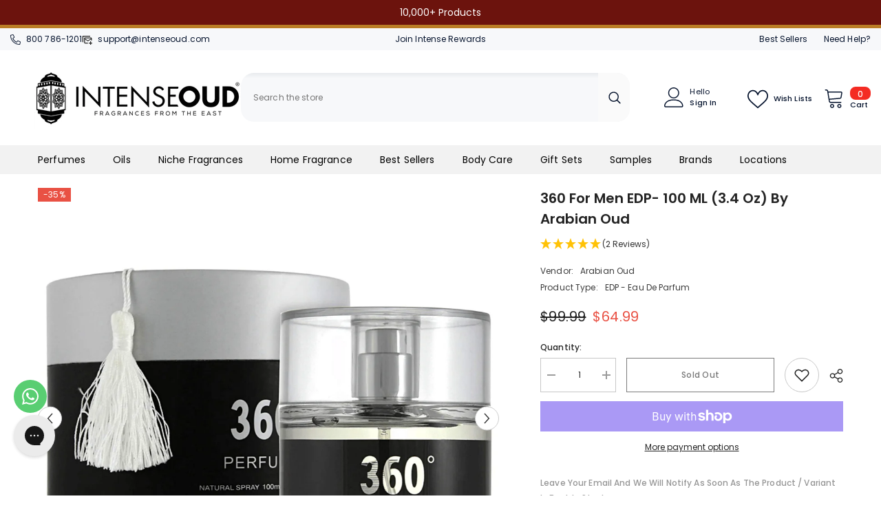

--- FILE ---
content_type: text/html; charset=utf-8
request_url: https://www.intenseoud.com/products/360-for-men-edp-100-ml-3-4-oz-by-arabian-oud
body_size: 106790
content:















<!doctype html>
<html class="no-js" lang="en">

<head>
    <meta charset="utf-8">
    <meta http-equiv="X-UA-Compatible" content="IE=edge">
    <meta name="viewport" content="width=device-width,initial-scale=1">
    <meta name="theme-color" content="">
    <meta name="google-site-verification" content="yJztcZVYE8V7Y_vAqBEyhdimt5x9WJpXK37MHm0Y0pw" />
    
    <!-- Start of Booster Apps Seo-0.1-->
<title>360 for Men EDP- 100 ML (3.4 oz) by Arabian Oud | Intense Oud</title><meta name="description" content="Get complimented at every stage of the magnificent 360 by Arabian Oud for Men. It will fascinate you with its odor and attractiveness through a wonderful composition, made entirely of elusive ingredients. Scented cilantro and tangy citruses bring ..." /><script type="application/ld+json">
  {
    "@context": "https://schema.org",
    "@type": "WebSite",
    "name": "Intense Oud",
    "url": "https://www.intenseoud.com",
    "potentialAction": {
      "@type": "SearchAction",
      "query-input": "required name=query",
      "target": "https://www.intenseoud.com/search?q={query}"
    }
  }
</script><script type="application/ld+json">
  {
    "@context": "https://schema.org",
    "@type": "Product",
    "name": "360 for Men EDP- 100 ML (3.4 oz) by Arabian Oud",
    "brand": {"@type": "Brand","name": "Arabian Oud"},
    "sku": "AO360MEN100",
    "mpn": "6281101821617",
    "description": "Get complimented at every stage of the magnificent 360 by Arabian Oud for Men. It will fascinate you with its odor and attractiveness through a wonderful composition, made entirely of elusive ingredients. Scented cilantro and tangy citruses bring a breath of exhilarating freshness to this invigorating blend, complementing the warm woody base notes. Starting the top layer with musk and lemon,  going to the middle with Coriander. And ending with Sandalwood and Musk\nTop Notes: Musk, Cilantro, \u0026amp; LemonMiddle Notes: Coriander, Cedarwood, Sandalwood, \u0026amp; PatchouliBase Notes: Peach, Sandalwood, \u0026amp; Musk",
    "url": "https://www.intenseoud.com/products/360-for-men-edp-100-ml-3-4-oz-by-arabian-oud","image": "https://www.intenseoud.com/cdn/shop/files/1_b404db8b-1abc-4605-83b4-52bf3fc4f2ea_1024x.png?v=1685016419","itemCondition": "https://schema.org/NewCondition",
    "offers": [{
          "@type": "Offer","price": "64.99","priceCurrency": "USD",
          "itemCondition": "https://schema.org/NewCondition",
          "url": "https://www.intenseoud.com/products/360-for-men-edp-100-ml-3-4-oz-by-arabian-oud?variant=18347399708731",
          "sku": "AO360MEN100",
          "mpn": "6281101821617",
          "availability" : "https://schema.org/OutOfStock",
          "priceValidUntil": "2026-02-20","gtin13": "6281101821617"}]}
</script>
<!-- end of Booster Apps SEO -->

    
    <link rel="canonical" href="https://www.intenseoud.com/products/360-for-men-edp-100-ml-3-4-oz-by-arabian-oud">
    
        <link rel="shortcut icon" href="//www.intenseoud.com/cdn/shop/files/intense-oud-logo-fevicon_0ee0f0cb-9bb9-4e5b-952c-a2ba454ebaba_32x32.webp?v=1713638217" type="image/png">
    
    <link rel="preconnect" href="https://cdn.shopify.com" crossorigin>

    

<meta property="og:site_name" content="Intense Oud">
<meta property="og:url" content="https://www.intenseoud.com/products/360-for-men-edp-100-ml-3-4-oz-by-arabian-oud">
<meta property="og:title" content="360 Men by Arabian Oud - 100 ml">
<meta property="og:type" content="product">
<meta property="og:description" content="360 Men by Arabian Oud - 100 ml TOP NOTES: Musk, Lemon HEART NOTES: Coriander BASE NOTES: Peach"><meta property="og:image" content="http://www.intenseoud.com/cdn/shop/files/1_b404db8b-1abc-4605-83b4-52bf3fc4f2ea.png?v=1685016419">
  <meta property="og:image:secure_url" content="https://www.intenseoud.com/cdn/shop/files/1_b404db8b-1abc-4605-83b4-52bf3fc4f2ea.png?v=1685016419">
  <meta property="og:image:width" content="1024">
  <meta property="og:image:height" content="1024"><meta property="og:price:amount" content="64.99">
  <meta property="og:price:currency" content="USD"><meta name="twitter:card" content="summary_large_image">
<meta name="twitter:title" content="360 Men by Arabian Oud - 100 ml">
<meta name="twitter:description" content="360 Men by Arabian Oud - 100 ml TOP NOTES: Musk, Lemon HEART NOTES: Coriander BASE NOTES: Peach">

    
    
  <script>window.performance && window.performance.mark && window.performance.mark('shopify.content_for_header.start');</script><meta id="shopify-digital-wallet" name="shopify-digital-wallet" content="/12778405947/digital_wallets/dialog">
<meta name="shopify-checkout-api-token" content="581789fbf82a170e24827361841aa3bb">
<meta id="in-context-paypal-metadata" data-shop-id="12778405947" data-venmo-supported="false" data-environment="production" data-locale="en_US" data-paypal-v4="true" data-currency="USD">
<link rel="alternate" hreflang="x-default" href="https://www.intenseoud.com/products/360-for-men-edp-100-ml-3-4-oz-by-arabian-oud">
<link rel="alternate" hreflang="en-CA" href="https://www.intenseoud.com/en-ca/products/360-for-men-edp-100-ml-3-4-oz-by-arabian-oud">
<link rel="alternate" hreflang="en-AU" href="https://www.intenseoud.com/en-au/products/360-for-men-edp-100-ml-3-4-oz-by-arabian-oud">
<link rel="alternate" hreflang="en-GB" href="https://www.intenseoud.com/en-gb/products/360-for-men-edp-100-ml-3-4-oz-by-arabian-oud">
<link rel="alternate" hreflang="en-US" href="https://www.intenseoud.com/products/360-for-men-edp-100-ml-3-4-oz-by-arabian-oud">
<link rel="alternate" type="application/json+oembed" href="https://www.intenseoud.com/products/360-for-men-edp-100-ml-3-4-oz-by-arabian-oud.oembed">
<script async="async" src="/checkouts/internal/preloads.js?locale=en-US"></script>
<link rel="preconnect" href="https://shop.app" crossorigin="anonymous">
<script async="async" src="https://shop.app/checkouts/internal/preloads.js?locale=en-US&shop_id=12778405947" crossorigin="anonymous"></script>
<script id="apple-pay-shop-capabilities" type="application/json">{"shopId":12778405947,"countryCode":"US","currencyCode":"USD","merchantCapabilities":["supports3DS"],"merchantId":"gid:\/\/shopify\/Shop\/12778405947","merchantName":"Intense Oud","requiredBillingContactFields":["postalAddress","email","phone"],"requiredShippingContactFields":["postalAddress","email","phone"],"shippingType":"shipping","supportedNetworks":["visa","masterCard","amex","discover","elo","jcb"],"total":{"type":"pending","label":"Intense Oud","amount":"1.00"},"shopifyPaymentsEnabled":true,"supportsSubscriptions":true}</script>
<script id="shopify-features" type="application/json">{"accessToken":"581789fbf82a170e24827361841aa3bb","betas":["rich-media-storefront-analytics"],"domain":"www.intenseoud.com","predictiveSearch":true,"shopId":12778405947,"locale":"en"}</script>
<script>var Shopify = Shopify || {};
Shopify.shop = "intensoud.myshopify.com";
Shopify.locale = "en";
Shopify.currency = {"active":"USD","rate":"1.0"};
Shopify.country = "US";
Shopify.theme = {"name":"Copy of Updated AJ Redesign - 20\/08\/25","id":154267680997,"schema_name":"Ella","schema_version":"6.5.4","theme_store_id":null,"role":"main"};
Shopify.theme.handle = "null";
Shopify.theme.style = {"id":null,"handle":null};
Shopify.cdnHost = "www.intenseoud.com/cdn";
Shopify.routes = Shopify.routes || {};
Shopify.routes.root = "/";</script>
<script type="module">!function(o){(o.Shopify=o.Shopify||{}).modules=!0}(window);</script>
<script>!function(o){function n(){var o=[];function n(){o.push(Array.prototype.slice.apply(arguments))}return n.q=o,n}var t=o.Shopify=o.Shopify||{};t.loadFeatures=n(),t.autoloadFeatures=n()}(window);</script>
<script>
  window.ShopifyPay = window.ShopifyPay || {};
  window.ShopifyPay.apiHost = "shop.app\/pay";
  window.ShopifyPay.redirectState = null;
</script>
<script id="shop-js-analytics" type="application/json">{"pageType":"product"}</script>
<script defer="defer" async type="module" src="//www.intenseoud.com/cdn/shopifycloud/shop-js/modules/v2/client.init-shop-cart-sync_BdyHc3Nr.en.esm.js"></script>
<script defer="defer" async type="module" src="//www.intenseoud.com/cdn/shopifycloud/shop-js/modules/v2/chunk.common_Daul8nwZ.esm.js"></script>
<script type="module">
  await import("//www.intenseoud.com/cdn/shopifycloud/shop-js/modules/v2/client.init-shop-cart-sync_BdyHc3Nr.en.esm.js");
await import("//www.intenseoud.com/cdn/shopifycloud/shop-js/modules/v2/chunk.common_Daul8nwZ.esm.js");

  window.Shopify.SignInWithShop?.initShopCartSync?.({"fedCMEnabled":true,"windoidEnabled":true});

</script>
<script defer="defer" async type="module" src="//www.intenseoud.com/cdn/shopifycloud/shop-js/modules/v2/client.payment-terms_MV4M3zvL.en.esm.js"></script>
<script defer="defer" async type="module" src="//www.intenseoud.com/cdn/shopifycloud/shop-js/modules/v2/chunk.common_Daul8nwZ.esm.js"></script>
<script defer="defer" async type="module" src="//www.intenseoud.com/cdn/shopifycloud/shop-js/modules/v2/chunk.modal_CQq8HTM6.esm.js"></script>
<script type="module">
  await import("//www.intenseoud.com/cdn/shopifycloud/shop-js/modules/v2/client.payment-terms_MV4M3zvL.en.esm.js");
await import("//www.intenseoud.com/cdn/shopifycloud/shop-js/modules/v2/chunk.common_Daul8nwZ.esm.js");
await import("//www.intenseoud.com/cdn/shopifycloud/shop-js/modules/v2/chunk.modal_CQq8HTM6.esm.js");

  
</script>
<script>
  window.Shopify = window.Shopify || {};
  if (!window.Shopify.featureAssets) window.Shopify.featureAssets = {};
  window.Shopify.featureAssets['shop-js'] = {"shop-cart-sync":["modules/v2/client.shop-cart-sync_QYOiDySF.en.esm.js","modules/v2/chunk.common_Daul8nwZ.esm.js"],"init-fed-cm":["modules/v2/client.init-fed-cm_DchLp9rc.en.esm.js","modules/v2/chunk.common_Daul8nwZ.esm.js"],"shop-button":["modules/v2/client.shop-button_OV7bAJc5.en.esm.js","modules/v2/chunk.common_Daul8nwZ.esm.js"],"init-windoid":["modules/v2/client.init-windoid_DwxFKQ8e.en.esm.js","modules/v2/chunk.common_Daul8nwZ.esm.js"],"shop-cash-offers":["modules/v2/client.shop-cash-offers_DWtL6Bq3.en.esm.js","modules/v2/chunk.common_Daul8nwZ.esm.js","modules/v2/chunk.modal_CQq8HTM6.esm.js"],"shop-toast-manager":["modules/v2/client.shop-toast-manager_CX9r1SjA.en.esm.js","modules/v2/chunk.common_Daul8nwZ.esm.js"],"init-shop-email-lookup-coordinator":["modules/v2/client.init-shop-email-lookup-coordinator_UhKnw74l.en.esm.js","modules/v2/chunk.common_Daul8nwZ.esm.js"],"pay-button":["modules/v2/client.pay-button_DzxNnLDY.en.esm.js","modules/v2/chunk.common_Daul8nwZ.esm.js"],"avatar":["modules/v2/client.avatar_BTnouDA3.en.esm.js"],"init-shop-cart-sync":["modules/v2/client.init-shop-cart-sync_BdyHc3Nr.en.esm.js","modules/v2/chunk.common_Daul8nwZ.esm.js"],"shop-login-button":["modules/v2/client.shop-login-button_D8B466_1.en.esm.js","modules/v2/chunk.common_Daul8nwZ.esm.js","modules/v2/chunk.modal_CQq8HTM6.esm.js"],"init-customer-accounts-sign-up":["modules/v2/client.init-customer-accounts-sign-up_C8fpPm4i.en.esm.js","modules/v2/client.shop-login-button_D8B466_1.en.esm.js","modules/v2/chunk.common_Daul8nwZ.esm.js","modules/v2/chunk.modal_CQq8HTM6.esm.js"],"init-shop-for-new-customer-accounts":["modules/v2/client.init-shop-for-new-customer-accounts_CVTO0Ztu.en.esm.js","modules/v2/client.shop-login-button_D8B466_1.en.esm.js","modules/v2/chunk.common_Daul8nwZ.esm.js","modules/v2/chunk.modal_CQq8HTM6.esm.js"],"init-customer-accounts":["modules/v2/client.init-customer-accounts_dRgKMfrE.en.esm.js","modules/v2/client.shop-login-button_D8B466_1.en.esm.js","modules/v2/chunk.common_Daul8nwZ.esm.js","modules/v2/chunk.modal_CQq8HTM6.esm.js"],"shop-follow-button":["modules/v2/client.shop-follow-button_CkZpjEct.en.esm.js","modules/v2/chunk.common_Daul8nwZ.esm.js","modules/v2/chunk.modal_CQq8HTM6.esm.js"],"lead-capture":["modules/v2/client.lead-capture_BntHBhfp.en.esm.js","modules/v2/chunk.common_Daul8nwZ.esm.js","modules/v2/chunk.modal_CQq8HTM6.esm.js"],"checkout-modal":["modules/v2/client.checkout-modal_CfxcYbTm.en.esm.js","modules/v2/chunk.common_Daul8nwZ.esm.js","modules/v2/chunk.modal_CQq8HTM6.esm.js"],"shop-login":["modules/v2/client.shop-login_Da4GZ2H6.en.esm.js","modules/v2/chunk.common_Daul8nwZ.esm.js","modules/v2/chunk.modal_CQq8HTM6.esm.js"],"payment-terms":["modules/v2/client.payment-terms_MV4M3zvL.en.esm.js","modules/v2/chunk.common_Daul8nwZ.esm.js","modules/v2/chunk.modal_CQq8HTM6.esm.js"]};
</script>
<script>(function() {
  var isLoaded = false;
  function asyncLoad() {
    if (isLoaded) return;
    isLoaded = true;
    var urls = ["\/\/cdn.shopify.com\/proxy\/9861e5d51ecc6e05c0b28b8383464ce03d9a2d903723e02931dcee377735c597\/bingshoppingtool-t2app-prod.trafficmanager.net\/uet\/tracking_script?shop=intensoud.myshopify.com\u0026sp-cache-control=cHVibGljLCBtYXgtYWdlPTkwMA","\/\/cdn.shopify.com\/proxy\/99724b37f47e436594c14fc65bde0ce2288f6d0a3443af054e69f3fff7456686\/api.goaffpro.com\/loader.js?shop=intensoud.myshopify.com\u0026sp-cache-control=cHVibGljLCBtYXgtYWdlPTkwMA","https:\/\/config.gorgias.chat\/bundle-loader\/01GYCCVM91NGRHX23C0KF33BR3?source=shopify1click\u0026shop=intensoud.myshopify.com","https:\/\/cdn2.ryviu.com\/v\/static\/js\/app.js?n=1\u0026shop=intensoud.myshopify.com","https:\/\/na.shgcdn3.com\/pixel-collector.js?shop=intensoud.myshopify.com","https:\/\/customer-first-focus.b-cdn.net\/cffOrderifyLoader_min.js?shop=intensoud.myshopify.com","\/\/cdn.shopify.com\/proxy\/5087e2a5446c9f7e713f38736adcc0c406adeeddf74bf5eb7ed1be805af7dced\/bucket.useifsapp.com\/theme-files-min\/js\/ifs-script-tag-min.js?v=2\u0026shop=intensoud.myshopify.com\u0026sp-cache-control=cHVibGljLCBtYXgtYWdlPTkwMA","https:\/\/cdn2.ryviu.com\/v\/static\/js\/app.js?shop=intensoud.myshopify.com","https:\/\/app.octaneai.com\/rftonv8pi75lh2rj\/shopify.js?x=7sdmX02hxDOgWP0i\u0026shop=intensoud.myshopify.com","https:\/\/cdn.9gtb.com\/loader.js?g_cvt_id=94d9be3a-26fd-49c8-8de4-d1757a0c90b9\u0026shop=intensoud.myshopify.com"];
    for (var i = 0; i < urls.length; i++) {
      var s = document.createElement('script');
      s.type = 'text/javascript';
      s.async = true;
      s.src = urls[i];
      var x = document.getElementsByTagName('script')[0];
      x.parentNode.insertBefore(s, x);
    }
  };
  if(window.attachEvent) {
    window.attachEvent('onload', asyncLoad);
  } else {
    window.addEventListener('load', asyncLoad, false);
  }
})();</script>
<script id="__st">var __st={"a":12778405947,"offset":-21600,"reqid":"7d3da2f5-e7f1-42c7-b48d-e125963a4207-1768976548","pageurl":"www.intenseoud.com\/products\/360-for-men-edp-100-ml-3-4-oz-by-arabian-oud","u":"dc98613b9a3d","p":"product","rtyp":"product","rid":1858199552059};</script>
<script>window.ShopifyPaypalV4VisibilityTracking = true;</script>
<script id="captcha-bootstrap">!function(){'use strict';const t='contact',e='account',n='new_comment',o=[[t,t],['blogs',n],['comments',n],[t,'customer']],c=[[e,'customer_login'],[e,'guest_login'],[e,'recover_customer_password'],[e,'create_customer']],r=t=>t.map((([t,e])=>`form[action*='/${t}']:not([data-nocaptcha='true']) input[name='form_type'][value='${e}']`)).join(','),a=t=>()=>t?[...document.querySelectorAll(t)].map((t=>t.form)):[];function s(){const t=[...o],e=r(t);return a(e)}const i='password',u='form_key',d=['recaptcha-v3-token','g-recaptcha-response','h-captcha-response',i],f=()=>{try{return window.sessionStorage}catch{return}},m='__shopify_v',_=t=>t.elements[u];function p(t,e,n=!1){try{const o=window.sessionStorage,c=JSON.parse(o.getItem(e)),{data:r}=function(t){const{data:e,action:n}=t;return t[m]||n?{data:e,action:n}:{data:t,action:n}}(c);for(const[e,n]of Object.entries(r))t.elements[e]&&(t.elements[e].value=n);n&&o.removeItem(e)}catch(o){console.error('form repopulation failed',{error:o})}}const l='form_type',E='cptcha';function T(t){t.dataset[E]=!0}const w=window,h=w.document,L='Shopify',v='ce_forms',y='captcha';let A=!1;((t,e)=>{const n=(g='f06e6c50-85a8-45c8-87d0-21a2b65856fe',I='https://cdn.shopify.com/shopifycloud/storefront-forms-hcaptcha/ce_storefront_forms_captcha_hcaptcha.v1.5.2.iife.js',D={infoText:'Protected by hCaptcha',privacyText:'Privacy',termsText:'Terms'},(t,e,n)=>{const o=w[L][v],c=o.bindForm;if(c)return c(t,g,e,D).then(n);var r;o.q.push([[t,g,e,D],n]),r=I,A||(h.body.append(Object.assign(h.createElement('script'),{id:'captcha-provider',async:!0,src:r})),A=!0)});var g,I,D;w[L]=w[L]||{},w[L][v]=w[L][v]||{},w[L][v].q=[],w[L][y]=w[L][y]||{},w[L][y].protect=function(t,e){n(t,void 0,e),T(t)},Object.freeze(w[L][y]),function(t,e,n,w,h,L){const[v,y,A,g]=function(t,e,n){const i=e?o:[],u=t?c:[],d=[...i,...u],f=r(d),m=r(i),_=r(d.filter((([t,e])=>n.includes(e))));return[a(f),a(m),a(_),s()]}(w,h,L),I=t=>{const e=t.target;return e instanceof HTMLFormElement?e:e&&e.form},D=t=>v().includes(t);t.addEventListener('submit',(t=>{const e=I(t);if(!e)return;const n=D(e)&&!e.dataset.hcaptchaBound&&!e.dataset.recaptchaBound,o=_(e),c=g().includes(e)&&(!o||!o.value);(n||c)&&t.preventDefault(),c&&!n&&(function(t){try{if(!f())return;!function(t){const e=f();if(!e)return;const n=_(t);if(!n)return;const o=n.value;o&&e.removeItem(o)}(t);const e=Array.from(Array(32),(()=>Math.random().toString(36)[2])).join('');!function(t,e){_(t)||t.append(Object.assign(document.createElement('input'),{type:'hidden',name:u})),t.elements[u].value=e}(t,e),function(t,e){const n=f();if(!n)return;const o=[...t.querySelectorAll(`input[type='${i}']`)].map((({name:t})=>t)),c=[...d,...o],r={};for(const[a,s]of new FormData(t).entries())c.includes(a)||(r[a]=s);n.setItem(e,JSON.stringify({[m]:1,action:t.action,data:r}))}(t,e)}catch(e){console.error('failed to persist form',e)}}(e),e.submit())}));const S=(t,e)=>{t&&!t.dataset[E]&&(n(t,e.some((e=>e===t))),T(t))};for(const o of['focusin','change'])t.addEventListener(o,(t=>{const e=I(t);D(e)&&S(e,y())}));const B=e.get('form_key'),M=e.get(l),P=B&&M;t.addEventListener('DOMContentLoaded',(()=>{const t=y();if(P)for(const e of t)e.elements[l].value===M&&p(e,B);[...new Set([...A(),...v().filter((t=>'true'===t.dataset.shopifyCaptcha))])].forEach((e=>S(e,t)))}))}(h,new URLSearchParams(w.location.search),n,t,e,['guest_login'])})(!0,!0)}();</script>
<script integrity="sha256-4kQ18oKyAcykRKYeNunJcIwy7WH5gtpwJnB7kiuLZ1E=" data-source-attribution="shopify.loadfeatures" defer="defer" src="//www.intenseoud.com/cdn/shopifycloud/storefront/assets/storefront/load_feature-a0a9edcb.js" crossorigin="anonymous"></script>
<script crossorigin="anonymous" defer="defer" src="//www.intenseoud.com/cdn/shopifycloud/storefront/assets/shopify_pay/storefront-65b4c6d7.js?v=20250812"></script>
<script data-source-attribution="shopify.dynamic_checkout.dynamic.init">var Shopify=Shopify||{};Shopify.PaymentButton=Shopify.PaymentButton||{isStorefrontPortableWallets:!0,init:function(){window.Shopify.PaymentButton.init=function(){};var t=document.createElement("script");t.src="https://www.intenseoud.com/cdn/shopifycloud/portable-wallets/latest/portable-wallets.en.js",t.type="module",document.head.appendChild(t)}};
</script>
<script data-source-attribution="shopify.dynamic_checkout.buyer_consent">
  function portableWalletsHideBuyerConsent(e){var t=document.getElementById("shopify-buyer-consent"),n=document.getElementById("shopify-subscription-policy-button");t&&n&&(t.classList.add("hidden"),t.setAttribute("aria-hidden","true"),n.removeEventListener("click",e))}function portableWalletsShowBuyerConsent(e){var t=document.getElementById("shopify-buyer-consent"),n=document.getElementById("shopify-subscription-policy-button");t&&n&&(t.classList.remove("hidden"),t.removeAttribute("aria-hidden"),n.addEventListener("click",e))}window.Shopify?.PaymentButton&&(window.Shopify.PaymentButton.hideBuyerConsent=portableWalletsHideBuyerConsent,window.Shopify.PaymentButton.showBuyerConsent=portableWalletsShowBuyerConsent);
</script>
<script>
  function portableWalletsCleanup(e){e&&e.src&&console.error("Failed to load portable wallets script "+e.src);var t=document.querySelectorAll("shopify-accelerated-checkout .shopify-payment-button__skeleton, shopify-accelerated-checkout-cart .wallet-cart-button__skeleton"),e=document.getElementById("shopify-buyer-consent");for(let e=0;e<t.length;e++)t[e].remove();e&&e.remove()}function portableWalletsNotLoadedAsModule(e){e instanceof ErrorEvent&&"string"==typeof e.message&&e.message.includes("import.meta")&&"string"==typeof e.filename&&e.filename.includes("portable-wallets")&&(window.removeEventListener("error",portableWalletsNotLoadedAsModule),window.Shopify.PaymentButton.failedToLoad=e,"loading"===document.readyState?document.addEventListener("DOMContentLoaded",window.Shopify.PaymentButton.init):window.Shopify.PaymentButton.init())}window.addEventListener("error",portableWalletsNotLoadedAsModule);
</script>

<script type="module" src="https://www.intenseoud.com/cdn/shopifycloud/portable-wallets/latest/portable-wallets.en.js" onError="portableWalletsCleanup(this)" crossorigin="anonymous"></script>
<script nomodule>
  document.addEventListener("DOMContentLoaded", portableWalletsCleanup);
</script>

<link id="shopify-accelerated-checkout-styles" rel="stylesheet" media="screen" href="https://www.intenseoud.com/cdn/shopifycloud/portable-wallets/latest/accelerated-checkout-backwards-compat.css" crossorigin="anonymous">
<style id="shopify-accelerated-checkout-cart">
        #shopify-buyer-consent {
  margin-top: 1em;
  display: inline-block;
  width: 100%;
}

#shopify-buyer-consent.hidden {
  display: none;
}

#shopify-subscription-policy-button {
  background: none;
  border: none;
  padding: 0;
  text-decoration: underline;
  font-size: inherit;
  cursor: pointer;
}

#shopify-subscription-policy-button::before {
  box-shadow: none;
}

      </style>
<script id="sections-script" data-sections="header-mobile,header-navigation-plain" defer="defer" src="//www.intenseoud.com/cdn/shop/t/65/compiled_assets/scripts.js?v=66044"></script>
<script>window.performance && window.performance.mark && window.performance.mark('shopify.content_for_header.end');</script>
  





  <script type="text/javascript">
    
      window.__shgMoneyFormat = window.__shgMoneyFormat || {"AED":{"currency":"AED","currency_symbol":"د.إ","currency_symbol_location":"left","decimal_places":2,"decimal_separator":".","thousands_separator":","},"AFN":{"currency":"AFN","currency_symbol":"؋","currency_symbol_location":"left","decimal_places":2,"decimal_separator":".","thousands_separator":","},"ALL":{"currency":"ALL","currency_symbol":"L","currency_symbol_location":"left","decimal_places":2,"decimal_separator":".","thousands_separator":","},"AMD":{"currency":"AMD","currency_symbol":"դր.","currency_symbol_location":"left","decimal_places":2,"decimal_separator":".","thousands_separator":","},"ANG":{"currency":"ANG","currency_symbol":"ƒ","currency_symbol_location":"left","decimal_places":2,"decimal_separator":".","thousands_separator":","},"AUD":{"currency":"AUD","currency_symbol":"$","currency_symbol_location":"left","decimal_places":2,"decimal_separator":".","thousands_separator":","},"AWG":{"currency":"AWG","currency_symbol":"ƒ","currency_symbol_location":"left","decimal_places":2,"decimal_separator":".","thousands_separator":","},"AZN":{"currency":"AZN","currency_symbol":"₼","currency_symbol_location":"left","decimal_places":2,"decimal_separator":".","thousands_separator":","},"BAM":{"currency":"BAM","currency_symbol":"КМ","currency_symbol_location":"left","decimal_places":2,"decimal_separator":".","thousands_separator":","},"BBD":{"currency":"BBD","currency_symbol":"$","currency_symbol_location":"left","decimal_places":2,"decimal_separator":".","thousands_separator":","},"BDT":{"currency":"BDT","currency_symbol":"৳","currency_symbol_location":"left","decimal_places":2,"decimal_separator":".","thousands_separator":","},"BIF":{"currency":"BIF","currency_symbol":"Fr","currency_symbol_location":"left","decimal_places":2,"decimal_separator":".","thousands_separator":","},"BND":{"currency":"BND","currency_symbol":"$","currency_symbol_location":"left","decimal_places":2,"decimal_separator":".","thousands_separator":","},"BOB":{"currency":"BOB","currency_symbol":"Bs.","currency_symbol_location":"left","decimal_places":2,"decimal_separator":".","thousands_separator":","},"BSD":{"currency":"BSD","currency_symbol":"$","currency_symbol_location":"left","decimal_places":2,"decimal_separator":".","thousands_separator":","},"BWP":{"currency":"BWP","currency_symbol":"P","currency_symbol_location":"left","decimal_places":2,"decimal_separator":".","thousands_separator":","},"BZD":{"currency":"BZD","currency_symbol":"$","currency_symbol_location":"left","decimal_places":2,"decimal_separator":".","thousands_separator":","},"CAD":{"currency":"CAD","currency_symbol":"$","currency_symbol_location":"left","decimal_places":2,"decimal_separator":".","thousands_separator":","},"CDF":{"currency":"CDF","currency_symbol":"Fr","currency_symbol_location":"left","decimal_places":2,"decimal_separator":".","thousands_separator":","},"CHF":{"currency":"CHF","currency_symbol":"CHF","currency_symbol_location":"left","decimal_places":2,"decimal_separator":".","thousands_separator":","},"CNY":{"currency":"CNY","currency_symbol":"¥","currency_symbol_location":"left","decimal_places":2,"decimal_separator":".","thousands_separator":","},"CRC":{"currency":"CRC","currency_symbol":"₡","currency_symbol_location":"left","decimal_places":2,"decimal_separator":".","thousands_separator":","},"CVE":{"currency":"CVE","currency_symbol":"$","currency_symbol_location":"left","decimal_places":2,"decimal_separator":".","thousands_separator":","},"CZK":{"currency":"CZK","currency_symbol":"Kč","currency_symbol_location":"left","decimal_places":2,"decimal_separator":".","thousands_separator":","},"DJF":{"currency":"DJF","currency_symbol":"Fdj","currency_symbol_location":"left","decimal_places":2,"decimal_separator":".","thousands_separator":","},"DKK":{"currency":"DKK","currency_symbol":"kr.","currency_symbol_location":"left","decimal_places":2,"decimal_separator":".","thousands_separator":","},"DOP":{"currency":"DOP","currency_symbol":"$","currency_symbol_location":"left","decimal_places":2,"decimal_separator":".","thousands_separator":","},"DZD":{"currency":"DZD","currency_symbol":"د.ج","currency_symbol_location":"left","decimal_places":2,"decimal_separator":".","thousands_separator":","},"EGP":{"currency":"EGP","currency_symbol":"ج.م","currency_symbol_location":"left","decimal_places":2,"decimal_separator":".","thousands_separator":","},"ETB":{"currency":"ETB","currency_symbol":"Br","currency_symbol_location":"left","decimal_places":2,"decimal_separator":".","thousands_separator":","},"EUR":{"currency":"EUR","currency_symbol":"€","currency_symbol_location":"left","decimal_places":2,"decimal_separator":".","thousands_separator":","},"FJD":{"currency":"FJD","currency_symbol":"$","currency_symbol_location":"left","decimal_places":2,"decimal_separator":".","thousands_separator":","},"FKP":{"currency":"FKP","currency_symbol":"£","currency_symbol_location":"left","decimal_places":2,"decimal_separator":".","thousands_separator":","},"GBP":{"currency":"GBP","currency_symbol":"£","currency_symbol_location":"left","decimal_places":2,"decimal_separator":".","thousands_separator":","},"GMD":{"currency":"GMD","currency_symbol":"D","currency_symbol_location":"left","decimal_places":2,"decimal_separator":".","thousands_separator":","},"GNF":{"currency":"GNF","currency_symbol":"Fr","currency_symbol_location":"left","decimal_places":2,"decimal_separator":".","thousands_separator":","},"GTQ":{"currency":"GTQ","currency_symbol":"Q","currency_symbol_location":"left","decimal_places":2,"decimal_separator":".","thousands_separator":","},"GYD":{"currency":"GYD","currency_symbol":"$","currency_symbol_location":"left","decimal_places":2,"decimal_separator":".","thousands_separator":","},"HKD":{"currency":"HKD","currency_symbol":"$","currency_symbol_location":"left","decimal_places":2,"decimal_separator":".","thousands_separator":","},"HNL":{"currency":"HNL","currency_symbol":"L","currency_symbol_location":"left","decimal_places":2,"decimal_separator":".","thousands_separator":","},"HUF":{"currency":"HUF","currency_symbol":"Ft","currency_symbol_location":"left","decimal_places":2,"decimal_separator":".","thousands_separator":","},"IDR":{"currency":"IDR","currency_symbol":"Rp","currency_symbol_location":"left","decimal_places":2,"decimal_separator":".","thousands_separator":","},"ILS":{"currency":"ILS","currency_symbol":"₪","currency_symbol_location":"left","decimal_places":2,"decimal_separator":".","thousands_separator":","},"ISK":{"currency":"ISK","currency_symbol":"kr.","currency_symbol_location":"left","decimal_places":2,"decimal_separator":".","thousands_separator":","},"JMD":{"currency":"JMD","currency_symbol":"$","currency_symbol_location":"left","decimal_places":2,"decimal_separator":".","thousands_separator":","},"JPY":{"currency":"JPY","currency_symbol":"¥","currency_symbol_location":"left","decimal_places":2,"decimal_separator":".","thousands_separator":","},"KES":{"currency":"KES","currency_symbol":"KSh","currency_symbol_location":"left","decimal_places":2,"decimal_separator":".","thousands_separator":","},"KGS":{"currency":"KGS","currency_symbol":"som","currency_symbol_location":"left","decimal_places":2,"decimal_separator":".","thousands_separator":","},"KHR":{"currency":"KHR","currency_symbol":"៛","currency_symbol_location":"left","decimal_places":2,"decimal_separator":".","thousands_separator":","},"KMF":{"currency":"KMF","currency_symbol":"Fr","currency_symbol_location":"left","decimal_places":2,"decimal_separator":".","thousands_separator":","},"KRW":{"currency":"KRW","currency_symbol":"₩","currency_symbol_location":"left","decimal_places":2,"decimal_separator":".","thousands_separator":","},"KYD":{"currency":"KYD","currency_symbol":"$","currency_symbol_location":"left","decimal_places":2,"decimal_separator":".","thousands_separator":","},"KZT":{"currency":"KZT","currency_symbol":"₸","currency_symbol_location":"left","decimal_places":2,"decimal_separator":".","thousands_separator":","},"LAK":{"currency":"LAK","currency_symbol":"₭","currency_symbol_location":"left","decimal_places":2,"decimal_separator":".","thousands_separator":","},"LBP":{"currency":"LBP","currency_symbol":"ل.ل","currency_symbol_location":"left","decimal_places":2,"decimal_separator":".","thousands_separator":","},"LKR":{"currency":"LKR","currency_symbol":"₨","currency_symbol_location":"left","decimal_places":2,"decimal_separator":".","thousands_separator":","},"MAD":{"currency":"MAD","currency_symbol":"د.م.","currency_symbol_location":"left","decimal_places":2,"decimal_separator":".","thousands_separator":","},"MDL":{"currency":"MDL","currency_symbol":"L","currency_symbol_location":"left","decimal_places":2,"decimal_separator":".","thousands_separator":","},"MKD":{"currency":"MKD","currency_symbol":"ден","currency_symbol_location":"left","decimal_places":2,"decimal_separator":".","thousands_separator":","},"MMK":{"currency":"MMK","currency_symbol":"K","currency_symbol_location":"left","decimal_places":2,"decimal_separator":".","thousands_separator":","},"MNT":{"currency":"MNT","currency_symbol":"₮","currency_symbol_location":"left","decimal_places":2,"decimal_separator":".","thousands_separator":","},"MOP":{"currency":"MOP","currency_symbol":"P","currency_symbol_location":"left","decimal_places":2,"decimal_separator":".","thousands_separator":","},"MUR":{"currency":"MUR","currency_symbol":"₨","currency_symbol_location":"left","decimal_places":2,"decimal_separator":".","thousands_separator":","},"MVR":{"currency":"MVR","currency_symbol":"MVR","currency_symbol_location":"left","decimal_places":2,"decimal_separator":".","thousands_separator":","},"MWK":{"currency":"MWK","currency_symbol":"MK","currency_symbol_location":"left","decimal_places":2,"decimal_separator":".","thousands_separator":","},"MYR":{"currency":"MYR","currency_symbol":"RM","currency_symbol_location":"left","decimal_places":2,"decimal_separator":".","thousands_separator":","},"NGN":{"currency":"NGN","currency_symbol":"₦","currency_symbol_location":"left","decimal_places":2,"decimal_separator":".","thousands_separator":","},"NIO":{"currency":"NIO","currency_symbol":"C$","currency_symbol_location":"left","decimal_places":2,"decimal_separator":".","thousands_separator":","},"NPR":{"currency":"NPR","currency_symbol":"Rs.","currency_symbol_location":"left","decimal_places":2,"decimal_separator":".","thousands_separator":","},"NZD":{"currency":"NZD","currency_symbol":"$","currency_symbol_location":"left","decimal_places":2,"decimal_separator":".","thousands_separator":","},"PEN":{"currency":"PEN","currency_symbol":"S/","currency_symbol_location":"left","decimal_places":2,"decimal_separator":".","thousands_separator":","},"PGK":{"currency":"PGK","currency_symbol":"K","currency_symbol_location":"left","decimal_places":2,"decimal_separator":".","thousands_separator":","},"PHP":{"currency":"PHP","currency_symbol":"₱","currency_symbol_location":"left","decimal_places":2,"decimal_separator":".","thousands_separator":","},"PKR":{"currency":"PKR","currency_symbol":"₨","currency_symbol_location":"left","decimal_places":2,"decimal_separator":".","thousands_separator":","},"PLN":{"currency":"PLN","currency_symbol":"zł","currency_symbol_location":"left","decimal_places":2,"decimal_separator":".","thousands_separator":","},"PYG":{"currency":"PYG","currency_symbol":"₲","currency_symbol_location":"left","decimal_places":2,"decimal_separator":".","thousands_separator":","},"QAR":{"currency":"QAR","currency_symbol":"ر.ق","currency_symbol_location":"left","decimal_places":2,"decimal_separator":".","thousands_separator":","},"RON":{"currency":"RON","currency_symbol":"Lei","currency_symbol_location":"left","decimal_places":2,"decimal_separator":".","thousands_separator":","},"RSD":{"currency":"RSD","currency_symbol":"РСД","currency_symbol_location":"left","decimal_places":2,"decimal_separator":".","thousands_separator":","},"RWF":{"currency":"RWF","currency_symbol":"FRw","currency_symbol_location":"left","decimal_places":2,"decimal_separator":".","thousands_separator":","},"SAR":{"currency":"SAR","currency_symbol":"ر.س","currency_symbol_location":"left","decimal_places":2,"decimal_separator":".","thousands_separator":","},"SBD":{"currency":"SBD","currency_symbol":"$","currency_symbol_location":"left","decimal_places":2,"decimal_separator":".","thousands_separator":","},"SEK":{"currency":"SEK","currency_symbol":"kr","currency_symbol_location":"left","decimal_places":2,"decimal_separator":".","thousands_separator":","},"SGD":{"currency":"SGD","currency_symbol":"$","currency_symbol_location":"left","decimal_places":2,"decimal_separator":".","thousands_separator":","},"SHP":{"currency":"SHP","currency_symbol":"£","currency_symbol_location":"left","decimal_places":2,"decimal_separator":".","thousands_separator":","},"SLL":{"currency":"SLL","currency_symbol":"Le","currency_symbol_location":"left","decimal_places":2,"decimal_separator":".","thousands_separator":","},"STD":{"currency":"STD","currency_symbol":"Db","currency_symbol_location":"left","decimal_places":2,"decimal_separator":".","thousands_separator":","},"THB":{"currency":"THB","currency_symbol":"฿","currency_symbol_location":"left","decimal_places":2,"decimal_separator":".","thousands_separator":","},"TJS":{"currency":"TJS","currency_symbol":"ЅМ","currency_symbol_location":"left","decimal_places":2,"decimal_separator":".","thousands_separator":","},"TOP":{"currency":"TOP","currency_symbol":"T$","currency_symbol_location":"left","decimal_places":2,"decimal_separator":".","thousands_separator":","},"TTD":{"currency":"TTD","currency_symbol":"$","currency_symbol_location":"left","decimal_places":2,"decimal_separator":".","thousands_separator":","},"TWD":{"currency":"TWD","currency_symbol":"$","currency_symbol_location":"left","decimal_places":2,"decimal_separator":".","thousands_separator":","},"TZS":{"currency":"TZS","currency_symbol":"Sh","currency_symbol_location":"left","decimal_places":2,"decimal_separator":".","thousands_separator":","},"UAH":{"currency":"UAH","currency_symbol":"₴","currency_symbol_location":"left","decimal_places":2,"decimal_separator":".","thousands_separator":","},"UGX":{"currency":"UGX","currency_symbol":"USh","currency_symbol_location":"left","decimal_places":2,"decimal_separator":".","thousands_separator":","},"USD":{"currency":"USD","currency_symbol":"$","currency_symbol_location":"left","decimal_places":2,"decimal_separator":".","thousands_separator":","},"UYU":{"currency":"UYU","currency_symbol":"$U","currency_symbol_location":"left","decimal_places":2,"decimal_separator":".","thousands_separator":","},"UZS":{"currency":"UZS","currency_symbol":"so'm","currency_symbol_location":"left","decimal_places":2,"decimal_separator":".","thousands_separator":","},"VND":{"currency":"VND","currency_symbol":"₫","currency_symbol_location":"left","decimal_places":2,"decimal_separator":".","thousands_separator":","},"VUV":{"currency":"VUV","currency_symbol":"Vt","currency_symbol_location":"left","decimal_places":2,"decimal_separator":".","thousands_separator":","},"WST":{"currency":"WST","currency_symbol":"T","currency_symbol_location":"left","decimal_places":2,"decimal_separator":".","thousands_separator":","},"XAF":{"currency":"XAF","currency_symbol":"CFA","currency_symbol_location":"left","decimal_places":2,"decimal_separator":".","thousands_separator":","},"XCD":{"currency":"XCD","currency_symbol":"$","currency_symbol_location":"left","decimal_places":2,"decimal_separator":".","thousands_separator":","},"XOF":{"currency":"XOF","currency_symbol":"Fr","currency_symbol_location":"left","decimal_places":2,"decimal_separator":".","thousands_separator":","},"XPF":{"currency":"XPF","currency_symbol":"Fr","currency_symbol_location":"left","decimal_places":2,"decimal_separator":".","thousands_separator":","},"YER":{"currency":"YER","currency_symbol":"﷼","currency_symbol_location":"left","decimal_places":2,"decimal_separator":".","thousands_separator":","}};
    
    window.__shgCurrentCurrencyCode = window.__shgCurrentCurrencyCode || {
      currency: "USD",
      currency_symbol: "$",
      decimal_separator: ".",
      thousands_separator: ",",
      decimal_places: 2,
      currency_symbol_location: "left"
    };
  </script>



    <style>@import url('https://fonts.googleapis.com/css?family=Poppins:300,300i,400,400i,500,500i,600,600i,700,700i,800,800i&display=swap');
                :root {
        --font-family-1: Poppins;
        --font-family-2: Poppins;

        /* Settings Body */--font-body-family: Poppins;--font-body-size: 12px;--font-body-weight: 400;--body-line-height: 22px;--body-letter-spacing: .01em;

        /* Settings Heading */--font-heading-family: Poppins;--font-heading-size: 10px;--font-heading-weight: 400;--font-heading-style: normal;--heading-line-height: 100px;--heading-letter-spacing: .0em;--heading-text-transform: none;--heading-border-height: 2px;

        /* Menu Lv1 */--font-menu-lv1-family: Poppins;--font-menu-lv1-size: 14px;--font-menu-lv1-weight: 400;--menu-lv1-line-height: 22px;--menu-lv1-letter-spacing: .01em;--menu-lv1-text-transform: capitalize;

        /* Menu Lv2 */--font-menu-lv2-family: Poppins;--font-menu-lv2-size: 12px;--font-menu-lv2-weight: 400;--menu-lv2-line-height: 22px;--menu-lv2-letter-spacing: .02em;--menu-lv2-text-transform: capitalize;

        /* Menu Lv3 */--font-menu-lv3-family: Poppins;--font-menu-lv3-size: 12px;--font-menu-lv3-weight: 400;--menu-lv3-line-height: 22px;--menu-lv3-letter-spacing: .02em;--menu-lv3-text-transform: capitalize;

        /* Mega Menu Lv2 */--font-mega-menu-lv2-family: Poppins;--font-mega-menu-lv2-size: 12px;--font-mega-menu-lv2-weight: 400;--font-mega-menu-lv2-style: normal;--mega-menu-lv2-line-height: 22px;--mega-menu-lv2-letter-spacing: .02em;--mega-menu-lv2-text-transform: capitalize;

        /* Mega Menu Lv3 */--font-mega-menu-lv3-family: Poppins;--font-mega-menu-lv3-size: 12px;--font-mega-menu-lv3-weight: 400;--mega-menu-lv3-line-height: 22px;--mega-menu-lv3-letter-spacing: .02em;--mega-menu-lv3-text-transform: capitalize;

        /* Product Card Title */--product-title-font: Poppins;--product-title-font-size : 12px;--product-title-font-weight : 400;--product-title-line-height: 22px;--product-title-letter-spacing: .02em;--product-title-line-text : 1;--product-title-text-transform : capitalize;--product-title-margin-bottom: 10px;

        /* Product Card Vendor */--product-vendor-font: Poppins;--product-vendor-font-size : 12px;--product-vendor-font-weight : 400;--product-vendor-font-style : normal;--product-vendor-line-height: 22px;--product-vendor-letter-spacing: .02em;--product-vendor-text-transform : capitalize;--product-vendor-margin-bottom: 0px;--product-vendor-margin-top: 0px;

        /* Product Card Price */--product-price-font: Poppins;--product-price-font-size : 14px;--product-price-font-weight : 400;--product-price-line-height: 22px;--product-price-letter-spacing: .02em;--product-price-margin-top: 0px;--product-price-margin-bottom: 13px;

        /* Product Card Badge */--badge-font: Poppins;--badge-font-size : 12px;--badge-font-weight : 400;--badge-text-transform : capitalize;--badge-letter-spacing: .02em;--badge-line-height: 20px;--badge-border-radius: 0px;--badge-padding-top: 0px;--badge-padding-bottom: 0px;--badge-padding-left-right: 8px;--badge-postion-top: 0px;--badge-postion-left-right: 0px;

        /* Product Quickview */
        --product-quickview-font-size : 12px; --product-quickview-line-height: 23px; --product-quickview-border-radius: 1px; --product-quickview-padding-top: 0px; --product-quickview-padding-bottom: 0px; --product-quickview-padding-left-right: 7px; --product-quickview-sold-out-product: #e95144;--product-quickview-box-shadow: none;/* Blog Card Tile */--blog-title-font: Poppins;--blog-title-font-size : 20px; --blog-title-font-weight : 700; --blog-title-line-height: 29px; --blog-title-letter-spacing: .09em; --blog-title-text-transform : capitalize;

        /* Blog Card Info (Date, Author) */--blog-info-font: Poppins;--blog-info-font-size : 14px; --blog-info-font-weight : 700; --blog-info-line-height: 20px; --blog-info-letter-spacing: .02em; --blog-info-text-transform : uppercase;

        /* Button 1 */--btn-1-font-family: Poppins;--btn-1-font-size: 12px; --btn-1-font-weight: 500; --btn-1-text-transform: capitalize; --btn-1-line-height: 22px; --btn-1-letter-spacing: .02em; --btn-1-text-align: center; --btn-1-border-radius: 0px; --btn-1-border-width: 1px; --btn-1-border-style: solid; --btn-1-padding-top: 5px; --btn-1-padding-bottom: 5px; --btn-1-horizontal-length: 0px; --btn-1-vertical-length: 0px; --btn-1-blur-radius: 0px; --btn-1-spread: 0px;
        --btn-1-all-bg-opacity-hover: rgba(0, 0, 0, 0.5);--btn-1-inset: ;/* Button 2 */--btn-2-font-family: Poppins;--btn-2-font-size: 18px; --btn-2-font-weight: 700; --btn-2-text-transform: uppercase; --btn-2-line-height: 23px; --btn-2-letter-spacing: .05em; --btn-2-text-align: center; --btn-2-border-radius: 6px; --btn-2-border-width: 1px; --btn-2-border-style: double; --btn-2-padding-top: 20px; --btn-2-padding-bottom: 20px; --btn-2-horizontal-length: 4px; --btn-2-vertical-length: 4px; --btn-2-blur-radius: 7px; --btn-2-spread: 0px;
        --btn-2-all-bg-opacity: rgba(25, 145, 226, 0.5);--btn-2-all-bg-opacity-hover: rgba(0, 0, 0, 0.5);--btn-2-inset: ;/* Button 3 */--btn-3-font-family: Poppins;--btn-3-font-size: 14px; --btn-3-font-weight: 700; --btn-3-text-transform: capitalize; --btn-3-line-height: 22px; --btn-3-letter-spacing: .05em; --btn-3-text-align: center; --btn-3-border-radius: 0px; --btn-3-border-width: 1px; --btn-3-border-style: double; --btn-3-padding-top: 10px; --btn-3-padding-bottom: 10px; --btn-3-horizontal-length: 0px; --btn-3-vertical-length: 0px; --btn-3-blur-radius: 0px; --btn-3-spread: 0px;
        --btn-3-all-bg-opacity: rgba(0, 0, 0, 0.1);--btn-3-all-bg-opacity-hover: rgba(0, 0, 0, 0.1);--btn-3-inset: ;/* Footer Heading */--footer-heading-font-family: Poppins;--footer-heading-font-size : 15px; --footer-heading-font-weight : 600; --footer-heading-line-height : 22px; --footer-heading-letter-spacing : .05em; --footer-heading-text-transform : uppercase;

        /* Footer Link */--footer-link-font-family: Poppins;--footer-link-font-size : 12px; --footer-link-font-weight : ; --footer-link-line-height : 28px; --footer-link-letter-spacing : .02em; --footer-link-text-transform : capitalize;

        /* Page Title */--font-page-title-family: Poppins;--font-page-title-size: 20px; --font-page-title-weight: 700; --font-page-title-style: normal; --page-title-line-height: 20px; --page-title-letter-spacing: .05em; --page-title-text-transform: capitalize;

        /* Font Product Tab Title */
        --font-tab-type-1: Poppins; --font-tab-type-2: Poppins;

        /* Text Size */
        --text-size-font-size : 16px; --text-size-font-weight : 400; --text-size-line-height : 22px; --text-size-letter-spacing : 0; --text-size-text-transform : uppercase; --text-size-color : #787878;

        /* Font Weight */
        --font-weight-normal: 400; --font-weight-medium: 500; --font-weight-semibold: 600; --font-weight-bold: 700; --font-weight-bolder: 800; --font-weight-black: 900;

        /* Radio Button */
        --form-label-checkbox-before-bg: #fff; --form-label-checkbox-before-border: #cecece; --form-label-checkbox-before-bg-checked: #000;

        /* Conatiner */
        --body-custom-width-container: 1600px;

        /* Layout Boxed */
        --color-background-layout-boxed: #FFFFFF;/* Arrow */
        --position-horizontal-slick-arrow: 0;

        /* General Color*/
        --color-text: #232323; --color-text2: #969696; --color-global: #232323; --color-white: #FFFFFF; --color-grey: #868686; --color-black: #202020; --color-base-text-rgb: 35, 35, 35; --color-base-text2-rgb: 150, 150, 150; --color-background: #ffffff; --color-background-rgb: 255, 255, 255; --color-background-overylay: rgba(255, 255, 255, 0.9); --color-base-accent-text: ; --color-base-accent-1: ; --color-base-accent-2: ; --color-link: #232323; --color-link-hover: #232323; --color-error: #D93333; --color-error-bg: #FCEEEE; --color-success: #5A5A5A; --color-success-bg: #DFF0D8; --color-info: #202020; --color-info-bg: #FFF2DD; --color-link-underline: rgba(35, 35, 35, 0.5); --color-breadcrumb: #999999; --colors-breadcrumb-hover: #232323;--colors-breadcrumb-active: #999999; --border-global: #e6e6e6; --bg-global: #fafafa; --bg-planceholder: #fafafa; --color-warning: #fff; --bg-warning: #e0b252; --color-background-10 : #e9e9e9; --color-background-20 : #d3d3d3; --color-background-30 : #bdbdbd; --color-background-50 : #919191; --color-background-global : #919191;

        /* Arrow Color */
        --arrow-color: #323232; --arrow-background-color: #fff; --arrow-border-color: #ccc;--arrow-color-hover: #323232;--arrow-background-color-hover: #f8f8f8;--arrow-border-color-hover: #f8f8f8;--arrow-width: 35px;--arrow-height: 35px;--arrow-size: px;--arrow-size-icon: 17px;--arrow-border-radius: 50%;--arrow-border-width: 1px;--arrow-width-half: -17px;

        /* Pagination Color */
        --pagination-item-color: #3c3c3c; --pagination-item-color-active: #3c3c3c; --pagination-item-bg-color: #fff;--pagination-item-bg-color-active: #fff;--pagination-item-border-color: #fff;--pagination-item-border-color-active: #ffffff;--pagination-arrow-color: #3c3c3c;--pagination-arrow-color-active: #3c3c3c;--pagination-arrow-bg-color: #fff;--pagination-arrow-bg-color-active: #fff;--pagination-arrow-border-color: #fff;--pagination-arrow-border-color-active: #fff;

        /* Dots Color */
        --dots-color: transparent;--dots-border-color: #323232;--dots-color-active: #323232;--dots-border-color-active: #323232;--dots-style2-background-opacity: #00000050;--dots-width: 12px;--dots-height: 12px;

        /* Button Color */
        --btn-1-color: #FFFFFF;--btn-1-bg: #232323;--btn-1-border: #232323;--btn-1-color-hover: #232323;--btn-1-bg-hover: #ffffff;--btn-1-border-hover: #232323;
        --btn-2-color: #232323;--btn-2-bg: #FFFFFF;--btn-2-border: #727272;--btn-2-color-hover: #FFFFFF;--btn-2-bg-hover: #232323;--btn-2-border-hover: #232323;
        --btn-3-color: #FFFFFF;--btn-3-bg: #e9514b;--btn-3-border: #e9514b;--btn-3-color-hover: #ffffff;--btn-3-bg-hover: #e9514b;--btn-3-border-hover: #e9514b;
        --anchor-transition: all ease .3s;--bg-white: #ffffff;--bg-black: #000000;--bg-grey: #808080;--icon: var(--color-text);--text-cart: #3c3c3c;--duration-short: 100ms;--duration-default: 350ms;--duration-long: 500ms;--form-input-bg: #ffffff;--form-input-border: #c7c7c7;--form-input-color: #232323;--form-input-placeholder: #868686;--form-label: #232323;

        --new-badge-color: #232323;--new-badge-bg: #FFFFFF;--sale-badge-color: #ffffff;--sale-badge-bg: #e95144;--sold-out-badge-color: #ffffff;--sold-out-badge-bg: #c1c1c1;--custom-badge-color: #ffffff;--custom-badge-bg: #ffbb49;--bundle-badge-color: #ffffff;--bundle-badge-bg: #232323;
        
        --product-title-color : #232323;--product-title-color-hover : #232323;--product-vendor-color : #969696;--product-price-color : #232323;--product-sale-price-color : #e95144;--product-compare-price-color : #969696;--product-review-full-color : #000000;--product-review-empty-color : #A4A4A4;

        --product-swatch-border : #cbcbcb;--product-swatch-border-active : #232323;--product-swatch-width : 40px;--product-swatch-height : 40px;--product-swatch-border-radius : 0px;--product-swatch-color-width : 40px;--product-swatch-color-height : 40px;--product-swatch-color-border-radius : 20px;

        --product-wishlist-color : #000000;--product-wishlist-bg : #ffffff;--product-wishlist-border : transparent;--product-wishlist-color-added : #ffffff;--product-wishlist-bg-added : #000000;--product-wishlist-border-added : transparent;--product-compare-color : #000000;--product-compare-bg : #FFFFFF;--product-compare-color-added : #D12442; --product-compare-bg-added : #FFFFFF; --product-hot-stock-text-color : #d62828; --product-quick-view-color : #000000; --product-cart-image-fit : contain; --product-title-variant-font-size: 16px;--product-quick-view-bg : #FFFFFF;--product-quick-view-bg-above-button: rgba(255, 255, 255, 0.7);--product-quick-view-color-hover : #FFFFFF;--product-quick-view-bg-hover : #000000;--product-action-color : #232323;--product-action-bg : #ffffff;--product-action-border : #000000;--product-action-color-hover : #FFFFFF;--product-action-bg-hover : #232323;--product-action-border-hover : #232323;

        /* Multilevel Category Filter */
        --color-label-multiLevel-categories: #232323;--bg-label-multiLevel-categories: #fff;--color-button-multiLevel-categories: #fff;--bg-button-multiLevel-categories: #ff8b21;--border-button-multiLevel-categories: transparent;--hover-color-button-multiLevel-categories: #fff;--hover-bg-button-multiLevel-categories: #ff8b21;--cart-item-bg : #ffffff;--cart-item-border : #e8e8e8;--cart-item-border-width : 1px;--cart-item-border-style : solid;--w-product-swatch-custom: 30px;--h-product-swatch-custom: 30px;--w-product-swatch-custom-mb: 20px;--h-product-swatch-custom-mb: 20px;--font-size-product-swatch-more: 12px;--swatch-border : #cbcbcb;--swatch-border-active : #232323;

        --variant-size: #232323;--variant-size-border: #e7e7e7;--variant-size-bg: #ffffff;--variant-size-hover: #ffffff;--variant-size-border-hover: #232323;--variant-size-bg-hover: #232323;--variant-bg : #ffffff; --variant-color : #232323; --variant-bg-active : #ffffff; --variant-color-active : #232323;

        --fontsize-text-social: 12px;
        --page-content-distance: 64px;--sidebar-content-distance: 40px;--button-transition-ease: cubic-bezier(.25,.46,.45,.94);

        /* Loading Spinner Color */
        --spinner-top-color: #fc0; --spinner-right-color: #4dd4c6; --spinner-bottom-color: #f00; --spinner-left-color: #f6f6f6;

        /* Product Card Marquee */
        --product-marquee-background-color: ;--product-marquee-text-color: #FFFFFF;--product-marquee-text-size: 14px;--product-marquee-text-mobile-size: 14px;--product-marquee-text-weight: 400;--product-marquee-text-transform: none;--product-marquee-text-style: italic;--product-marquee-speed: ; --product-marquee-line-height: calc(var(--product-marquee-text-mobile-size) * 1.5);
    }
</style>
    <link href="//www.intenseoud.com/cdn/shop/t/65/assets/base.css?v=129999528837355876941760109067" rel="stylesheet" type="text/css" media="all" />
<link href="//www.intenseoud.com/cdn/shop/t/65/assets/fade-up-animation.css?v=148448505227430981271760109124" rel="stylesheet" type="text/css" media="all" />
<link href="//www.intenseoud.com/cdn/shop/t/65/assets/layout_rtl.css?v=106564966268475499331760109136" rel="stylesheet" type="text/css" media="all" />
<link href="//www.intenseoud.com/cdn/shop/t/65/assets/animated.css?v=114105602260735988121760109065" rel="stylesheet" type="text/css" media="all" />
<link href="//www.intenseoud.com/cdn/shop/t/65/assets/component-card.css?v=165988649090035490751760109078" rel="stylesheet" type="text/css" media="all" />
<link href="//www.intenseoud.com/cdn/shop/t/65/assets/component-loading-overlay.css?v=98393919969379515581760109095" rel="stylesheet" type="text/css" media="all" />
<link href="//www.intenseoud.com/cdn/shop/t/65/assets/component-loading-banner.css?v=69637437721896006051760109095" rel="stylesheet" type="text/css" media="all" />
<link href="//www.intenseoud.com/cdn/shop/t/65/assets/component-quick-cart.css?v=111677929301119732291760109108" rel="stylesheet" type="text/css" media="all" />
<link rel="stylesheet" href="//www.intenseoud.com/cdn/shop/t/65/assets/vendor.css?v=164616260963476715651760109150" media="print" onload="this.media='all'">
<noscript><link href="//www.intenseoud.com/cdn/shop/t/65/assets/vendor.css?v=164616260963476715651760109150" rel="stylesheet" type="text/css" media="all" /></noscript>


	<link href="//www.intenseoud.com/cdn/shop/t/65/assets/component-card-07.css?v=26674144282857181401760109077" rel="stylesheet" type="text/css" media="all" />


<link href="//www.intenseoud.com/cdn/shop/t/65/assets/component-predictive-search.css?v=168678805467445650661760109102" rel="stylesheet" type="text/css" media="all" />
<link rel="stylesheet" href="//www.intenseoud.com/cdn/shop/t/65/assets/component-newsletter.css?v=111617043413587308161760109100" media="print" onload="this.media='all'">
<link rel="stylesheet" href="//www.intenseoud.com/cdn/shop/t/65/assets/component-slider.css?v=37888473738646685221760109114" media="print" onload="this.media='all'">
<link rel="stylesheet" href="//www.intenseoud.com/cdn/shop/t/65/assets/component-list-social.css?v=102044711114163579551760109095" media="print" onload="this.media='all'"><noscript><link href="//www.intenseoud.com/cdn/shop/t/65/assets/component-newsletter.css?v=111617043413587308161760109100" rel="stylesheet" type="text/css" media="all" /></noscript>
<noscript><link href="//www.intenseoud.com/cdn/shop/t/65/assets/component-slider.css?v=37888473738646685221760109114" rel="stylesheet" type="text/css" media="all" /></noscript>
<noscript><link href="//www.intenseoud.com/cdn/shop/t/65/assets/component-list-social.css?v=102044711114163579551760109095" rel="stylesheet" type="text/css" media="all" /></noscript>

<style type="text/css">
	.nav-title-mobile {display: none;}.list-menu--disclosure{display: none;position: absolute;min-width: 100%;width: 22rem;background-color: var(--bg-white);box-shadow: 0 1px 4px 0 rgb(0 0 0 / 15%);padding: 5px 0 5px 20px;opacity: 0;visibility: visible;pointer-events: none;transition: opacity var(--duration-default) ease, transform var(--duration-default) ease;}.list-menu--disclosure-2{margin-left: calc(100% - 15px);z-index: 2;top: -5px;}.list-menu--disclosure:focus {outline: none;}.list-menu--disclosure.localization-selector {max-height: 18rem;overflow: auto;width: 10rem;padding: 0.5rem;}.js menu-drawer > details > summary::before, .js menu-drawer > details[open]:not(.menu-opening) > summary::before {content: '';position: absolute;cursor: default;width: 100%;height: calc(100vh - 100%);height: calc(var(--viewport-height, 100vh) - (var(--header-bottom-position, 100%)));top: 100%;left: 0;background: var(--color-foreground-50);opacity: 0;visibility: hidden;z-index: 2;transition: opacity var(--duration-default) ease,visibility var(--duration-default) ease;}menu-drawer > details[open] > summary::before {visibility: visible;opacity: 1;}.menu-drawer {position: absolute;transform: translateX(-100%);visibility: hidden;z-index: 3;left: 0;top: 100%;width: 100%;max-width: calc(100vw - 4rem);padding: 0;border: 0.1rem solid var(--color-background-10);border-left: 0;border-bottom: 0;background-color: var(--bg-white);overflow-x: hidden;}.js .menu-drawer {height: calc(100vh - 100%);height: calc(var(--viewport-height, 100vh) - (var(--header-bottom-position, 100%)));}.js details[open] > .menu-drawer, .js details[open] > .menu-drawer__submenu {transition: transform var(--duration-default) ease, visibility var(--duration-default) ease;}.no-js details[open] > .menu-drawer, .js details[open].menu-opening > .menu-drawer, details[open].menu-opening > .menu-drawer__submenu {transform: translateX(0);visibility: visible;}@media screen and (min-width: 750px) {.menu-drawer {width: 40rem;}.no-js .menu-drawer {height: auto;}}.menu-drawer__inner-container {position: relative;height: 100%;}.menu-drawer__navigation-container {display: grid;grid-template-rows: 1fr auto;align-content: space-between;overflow-y: auto;height: 100%;}.menu-drawer__navigation {padding: 0 0 5.6rem 0;}.menu-drawer__inner-submenu {height: 100%;overflow-x: hidden;overflow-y: auto;}.no-js .menu-drawer__navigation {padding: 0;}.js .menu-drawer__menu li {width: 100%;border-bottom: 1px solid #e6e6e6;overflow: hidden;}.menu-drawer__menu-item{line-height: var(--body-line-height);letter-spacing: var(--body-letter-spacing);padding: 10px 20px 10px 15px;cursor: pointer;display: flex;align-items: center;justify-content: space-between;}.menu-drawer__menu-item .label{display: inline-block;vertical-align: middle;font-size: calc(var(--font-body-size) - 4px);font-weight: var(--font-weight-normal);letter-spacing: var(--body-letter-spacing);height: 20px;line-height: 20px;margin: 0 0 0 10px;padding: 0 5px;text-transform: uppercase;text-align: center;position: relative;}.menu-drawer__menu-item .label:before{content: "";position: absolute;border: 5px solid transparent;top: 50%;left: -9px;transform: translateY(-50%);}.menu-drawer__menu-item > .icon{width: 24px;height: 24px;margin: 0 10px 0 0;}.menu-drawer__menu-item > .symbol {position: absolute;right: 20px;top: 50%;transform: translateY(-50%);display: flex;align-items: center;justify-content: center;font-size: 0;pointer-events: none;}.menu-drawer__menu-item > .symbol .icon{width: 14px;height: 14px;opacity: .6;}.menu-mobile-icon .menu-drawer__menu-item{justify-content: flex-start;}.no-js .menu-drawer .menu-drawer__menu-item > .symbol {display: none;}.js .menu-drawer__submenu {position: absolute;top: 0;width: 100%;bottom: 0;left: 0;background-color: var(--bg-white);z-index: 1;transform: translateX(100%);visibility: hidden;}.js .menu-drawer__submenu .menu-drawer__submenu {overflow-y: auto;}.menu-drawer__close-button {display: block;width: 100%;padding: 10px 15px;background-color: transparent;border: none;background: #f6f8f9;position: relative;}.menu-drawer__close-button .symbol{position: absolute;top: auto;left: 20px;width: auto;height: 22px;z-index: 10;display: flex;align-items: center;justify-content: center;font-size: 0;pointer-events: none;}.menu-drawer__close-button .icon {display: inline-block;vertical-align: middle;width: 18px;height: 18px;transform: rotate(180deg);}.menu-drawer__close-button .text{max-width: calc(100% - 50px);white-space: nowrap;overflow: hidden;text-overflow: ellipsis;display: inline-block;vertical-align: top;width: 100%;margin: 0 auto;}.no-js .menu-drawer__close-button {display: none;}.menu-drawer__utility-links {padding: 2rem;}.menu-drawer__account {display: inline-flex;align-items: center;text-decoration: none;padding: 1.2rem;margin-left: -1.2rem;font-size: 1.4rem;}.menu-drawer__account .icon-account {height: 2rem;width: 2rem;margin-right: 1rem;}.menu-drawer .list-social {justify-content: flex-start;margin-left: -1.25rem;margin-top: 2rem;}.menu-drawer .list-social:empty {display: none;}.menu-drawer .list-social__link {padding: 1.3rem 1.25rem;}

	/* Style General */
	.d-block{display: block}.d-inline-block{display: inline-block}.d-flex{display: flex}.d-none {display: none}.d-grid{display: grid}.ver-alg-mid {vertical-align: middle}.ver-alg-top{vertical-align: top}
	.flex-jc-start{justify-content:flex-start}.flex-jc-end{justify-content:flex-end}.flex-jc-center{justify-content:center}.flex-jc-between{justify-content:space-between}.flex-jc-stretch{justify-content:stretch}.flex-align-start{align-items: flex-start}.flex-align-center{align-items: center}.flex-align-end{align-items: flex-end}.flex-align-stretch{align-items:stretch}.flex-wrap{flex-wrap: wrap}.flex-nowrap{flex-wrap: nowrap}.fd-row{flex-direction:row}.fd-row-reverse{flex-direction:row-reverse}.fd-column{flex-direction:column}.fd-column-reverse{flex-direction:column-reverse}.fg-0{flex-grow:0}.fs-0{flex-shrink:0}.gap-15{gap:15px}.gap-30{gap:30px}.gap-col-30{column-gap:30px}
	.p-relative{position:relative}.p-absolute{position:absolute}.p-static{position:static}.p-fixed{position:fixed;}
	.zi-1{z-index:1}.zi-2{z-index:2}.zi-3{z-index:3}.zi-5{z-index:5}.zi-6{z-index:6}.zi-7{z-index:7}.zi-9{z-index:9}.zi-10{z-index:10}.zi-99{z-index:99} .zi-100{z-index:100} .zi-101{z-index:101}
	.top-0{top:0}.top-100{top:100%}.top-auto{top:auto}.left-0{left:0}.left-auto{left:auto}.right-0{right:0}.right-auto{right:auto}.bottom-0{bottom:0}
	.middle-y{top:50%;transform:translateY(-50%)}.middle-x{left:50%;transform:translateX(-50%)}
	.opacity-0{opacity:0}.opacity-1{opacity:1}
	.o-hidden{overflow:hidden}.o-visible{overflow:visible}.o-unset{overflow:unset}.o-x-hidden{overflow-x:hidden}.o-y-auto{overflow-y:auto;}
	.pt-0{padding-top:0}.pt-2{padding-top:2px}.pt-5{padding-top:5px}.pt-10{padding-top:10px}.pt-10-imp{padding-top:10px !important}.pt-12{padding-top:12px}.pt-16{padding-top:16px}.pt-20{padding-top:20px}.pt-24{padding-top:24px}.pt-30{padding-top:30px}.pt-32{padding-top:32px}.pt-36{padding-top:36px}.pt-48{padding-top:48px}.pb-0{padding-bottom:0}.pb-5{padding-bottom:5px}.pb-10{padding-bottom:10px}.pb-10-imp{padding-bottom:10px !important}.pb-12{padding-bottom:12px}.pb-15{padding-bottom:15px}.pb-16{padding-bottom:16px}.pb-18{padding-bottom:18px}.pb-20{padding-bottom:20px}.pb-24{padding-bottom:24px}.pb-32{padding-bottom:32px}.pb-40{padding-bottom:40px}.pb-48{padding-bottom:48px}.pb-50{padding-bottom:50px}.pb-80{padding-bottom:80px}.pb-84{padding-bottom:84px}.pr-0{padding-right:0}.pr-5{padding-right: 5px}.pr-10{padding-right:10px}.pr-20{padding-right:20px}.pr-24{padding-right:24px}.pr-30{padding-right:30px}.pr-36{padding-right:36px}.pr-80{padding-right:80px}.pl-0{padding-left:0}.pl-12{padding-left:12px}.pl-20{padding-left:20px}.pl-24{padding-left:24px}.pl-36{padding-left:36px}.pl-48{padding-left:48px}.pl-52{padding-left:52px}.pl-80{padding-left:80px}.p-zero{padding:0}
	.m-lr-auto{margin:0 auto}.m-zero{margin:0}.ml-auto{margin-left:auto}.ml-0{margin-left:0}.ml-5{margin-left:5px}.ml-15{margin-left:15px}.ml-20{margin-left:20px}.ml-30{margin-left:30px}.mr-auto{margin-right:auto}.mr-0{margin-right:0}.mr-5{margin-right:5px}.mr-10{margin-right:10px}.mr-20{margin-right:20px}.mr-30{margin-right:30px}.mt-0{margin-top: 0}.mt-10{margin-top: 10px}.mt-15{margin-top: 15px}.mt-20{margin-top: 20px}.mt-25{margin-top: 25px}.mt-30{margin-top: 30px}.mt-40{margin-top: 40px}.mt-45{margin-top: 45px}.mb-0{margin-bottom: 0}.mb-5{margin-bottom: 5px}.mb-10{margin-bottom: 10px}.mb-15{margin-bottom: 15px}.mb-18{margin-bottom: 18px}.mb-20{margin-bottom: 20px}.mb-30{margin-bottom: 30px}
	.h-0{height:0}.h-100{height:100%}.h-100v{height:100vh}.h-auto{height:auto}.mah-100{max-height:100%}.mih-15{min-height: 15px}.mih-none{min-height: unset}.lih-15{line-height: 15px}
	.w-50pc{width:50%}.w-100{width:100%}.w-100v{width:100vw}.maw-100{max-width:100%}.maw-300{max-width:300px}.maw-480{max-width: 480px}.maw-780{max-width: 780px}.w-auto{width:auto}.minw-auto{min-width: auto}.min-w-100{min-width: 100px}
	.float-l{float:left}.float-r{float:right}
	.b-zero{border:none}.br-50p{border-radius:50%}.br-zero{border-radius:0}.br-2{border-radius:2px}.bg-none{background: none}
	.stroke-w-0{stroke-width: 0px}.stroke-w-1h{stroke-width: 0.5px}.stroke-w-1{stroke-width: 1px}.stroke-w-3{stroke-width: 3px}.stroke-w-5{stroke-width: 5px}.stroke-w-7 {stroke-width: 7px}.stroke-w-10 {stroke-width: 10px}.stroke-w-12 {stroke-width: 12px}.stroke-w-15 {stroke-width: 15px}.stroke-w-20 {stroke-width: 20px}.stroke-w-25 {stroke-width: 25px}.stroke-w-30{stroke-width: 30px}.stroke-w-32 {stroke-width: 32px}.stroke-w-40 {stroke-width: 40px}
	.w-21{width: 21px}.w-23{width: 23px}.w-24{width: 24px}.h-22{height: 22px}.h-23{height: 23px}.h-24{height: 24px}.w-h-16{width: 16px;height: 16px}.w-h-17{width: 17px;height: 17px}.w-h-18 {width: 18px;height: 18px}.w-h-19{width: 19px;height: 19px}.w-h-20 {width: 20px;height: 20px}.w-h-21{width: 21px;height: 21px}.w-h-22 {width: 22px;height: 22px}.w-h-23{width: 23px;height: 23px}.w-h-24 {width: 24px;height: 24px}.w-h-25 {width: 25px;height: 25px}.w-h-26 {width: 26px;height: 26px}.w-h-27 {width: 27px;height: 27px}.w-h-28 {width: 28px;height: 28px}.w-h-29 {width: 29px;height: 29px}.w-h-30 {width: 30px;height: 30px}.w-h-31 {width: 31px;height: 31px}.w-h-32 {width: 32px;height: 32px}.w-h-33 {width: 33px;height: 33px}.w-h-34 {width: 34px;height: 34px}.w-h-35 {width: 35px;height: 35px}.w-h-36 {width: 36px;height: 36px}.w-h-37 {width: 37px;height: 37px}
	.txt-d-none{text-decoration:none}.txt-d-underline{text-decoration:underline}.txt-u-o-1{text-underline-offset: 1px}.txt-u-o-2{text-underline-offset: 2px}.txt-u-o-3{text-underline-offset: 3px}.txt-u-o-4{text-underline-offset: 4px}.txt-u-o-5{text-underline-offset: 5px}.txt-u-o-6{text-underline-offset: 6px}.txt-u-o-8{text-underline-offset: 8px}.txt-u-o-12{text-underline-offset: 12px}.txt-t-up{text-transform:uppercase}.txt-t-cap{text-transform:capitalize}
	.ft-0{font-size: 0}.ft-16{font-size: 16px}.ls-0{letter-spacing: 0}.ls-02{letter-spacing: 0.2em}.ls-05{letter-spacing: 0.5em}.ft-i{font-style: italic}
	.button-effect svg{transition: 0.3s}.button-effect:hover svg{transform: rotate(180deg)}
	.icon-effect:hover svg {transform: scale(1.15)}.icon-effect:hover .icon-search-1 {transform: rotate(-90deg) scale(1.15)}
	.link-effect > span:after {content: "";position: absolute;bottom: -2px;left: 0;height: 1px;width: 100%;transform: scaleX(0);transition: transform var(--duration-default) ease-out;transform-origin: right}
	.link-effect > span:hover:after{transform: scaleX(1);transform-origin: left}
	@media (min-width: 1025px){
		.pl-lg-80{padding-left:80px}.pr-lg-80{padding-right:80px}
	}
</style>
    <script src="//www.intenseoud.com/cdn/shop/t/65/assets/vendor.js?v=37601539231953232631760109150" type="text/javascript"></script>
<script src="//www.intenseoud.com/cdn/shop/t/65/assets/global.js?v=171570259693511770141760109125" type="text/javascript"></script>
<script src="//www.intenseoud.com/cdn/shop/t/65/assets/lazysizes.min.js?v=122719776364282065531760109136" type="text/javascript"></script>
<!-- <script src="//www.intenseoud.com/cdn/shop/t/65/assets/menu.js?v=49849284315874639661760109137" type="text/javascript"></script> --><script src="//www.intenseoud.com/cdn/shop/t/65/assets/predictive-search.js?v=65687679455101800451760109139" defer="defer"></script><script src="//www.intenseoud.com/cdn/shop/t/65/assets/animations.js?v=158770008500952988021760109065" defer="defer"></script>

<script>
    window.lazySizesConfig = window.lazySizesConfig || {};
    lazySizesConfig.loadMode = 1;
    window.lazySizesConfig.init = false;
    lazySizes.init();

    window.rtl_slick = false;
    window.mobile_menu = 'default';
    window.money_format = '${{amount}}';
    window.shop_currency = 'USD';
    window.currencySymbol ="$";
    window.show_multiple_currencies = false;
    window.routes = {
        root: '',
        cart: '/cart',
        cart_add_url: '/cart/add',
        cart_change_url: '/cart/change',
        cart_update_url: '/cart/update',
        collection_all: '/collections/all',
        predictive_search_url: '/search/suggest',
        search_url: '/search'
    }; 
    window.button_load_more = {
        default: `Show more`,
        loading: `Loading...`,
        view_all: `View All Collection`,
        no_more: `No More Product`
    };
    window.after_add_to_cart = {
        type: 'quick_cart',
        message: `is added to your shopping cart.`
    };
    window.variant_image_group_quick_view = false;
    window.quick_view = {
        show: true,
        show_mb: true
    };
    window.quick_shop = {
        show: true,
        see_details: `View Full Details`,
    };
    window.quick_cart = {
        show: true
    };
    window.cartStrings = {
        error: `There was an error while updating your cart. Please try again.`,
        quantityError: `You can only add [quantity] of this item to your cart.`,
        addProductOutQuantity: `You can only add [maxQuantity] of this product to your cart`,
        addProductOutQuantity2: `The quantity of this product is insufficient.`,
        cartErrorMessage: `Translation missing: en.sections.cart.cart_quantity_error_prefix`,
        soldoutText: `sold out`,
        alreadyText: `all`,
    };
    window.variantStrings = {
        addToCart: `Add to cart`,
        addingToCart: `Adding to cart...`,
        addedToCart: `Added to cart`,
        submit: `Submit`,
        soldOut: `Sold out`,
        unavailable: `Unavailable`,
        soldOut_message: `This variant is sold out!`,
        unavailable_message: `This variant is unavailable!`,
        addToCart_message: `You must select at least one products to add!`,
        select: `Select Options`,
        preOrder: `Pre-Order`,
        add: `Add`,
        unavailable_with_option: `[value] (Unavailable)`,
        hide_variants_unavailable: true
    };
    window.inventory_text = {
        hotStock: `Hurry up! only [inventory] left`,
        hotStock2: `Please hurry! Only [inventory] left in stock`,
        warningQuantity: `Maximum quantity: [inventory]`,
        inStock: `In Stock`,
        outOfStock: `Out Of Stock`,
        manyInStock: `Many In Stock`,
        show_options: `Show Variants`,
        hide_options: `Hide Variants`,
        adding : `Adding`,
        thank_you : `Thank You`,
        add_more : `Add More`,
        cart_feedback : `Added`
    };
    
    
        window.notify_me = {
            show: true,
            mail: `example@domain.com`,
            subject: `Out Of Stock Notification from Halothemes Store`,
            label: `Shopify`,
            success: `Thanks! We&#39;ve received your request and will respond shortly when this product / variant becomes available!`,
            error: `Please use a valid email address, such as john@example.com.`,
            button: `Notify me`
        };
    
    
    window.compare = {
        show: false,
        add: `Add To Compare`,
        added: `Added To Compare`,
        message: `You must select at least two products to compare!`
    };
    window.wishlist = {
        show: true,
        add: `Add to wishlist`,
        added: `Added to wishlist`,
        empty: `No product is added to your wishlist`,
        continue_shopping: `Continue Shopping`
    };
    window.pagination = {
        style: 2,
        next: `Next`,
        prev: `Prev`
    }
    window.review = {
        show: true,
        show_quick_view: true
    };
    window.countdown = {
        text: `Limited-Time Offers, End in:`,
        day: `D`,
        hour: `H`,
        min: `M`,
        sec: `S`,
        day_2: `Days`,
        hour_2: `Hours`,
        min_2: `Mins`,
        sec_2: `Secs`,
        days: `Days`,
        hours: `Hours`,
        mins: `Mins`,
        secs: `Secs`,
        d: `d`,
        h: `h`,
        m: `m`,
        s: `s`
    };
    window.customer_view = {
        text: `[number] customers are viewing this product`
    };

    
        window.arrows = {
            icon_next: `<button type="button" class="slick-next" aria-label="Next" role="button"><svg role="img" xmlns="http://www.w3.org/2000/svg" viewBox="0 0 24 24"><path d="M 7.75 1.34375 L 6.25 2.65625 L 14.65625 12 L 6.25 21.34375 L 7.75 22.65625 L 16.75 12.65625 L 17.34375 12 L 16.75 11.34375 Z"></path></svg></button>`,
            icon_prev: `<button type="button" class="slick-prev" aria-label="Previous" role="button"><svg role="img" xmlns="http://www.w3.org/2000/svg" viewBox="0 0 24 24"><path d="M 7.75 1.34375 L 6.25 2.65625 L 14.65625 12 L 6.25 21.34375 L 7.75 22.65625 L 16.75 12.65625 L 17.34375 12 L 16.75 11.34375 Z"></path></svg></button>`
        }
    

    window.dynamic_browser_title = {
        show: true,
        text: 'Come back ⚡'
    };
    
    window.show_more_btn_text = {
        show_more: `Show More`,
        show_less: `Show Less`,
        show_all: `Show All`,
    };

    function getCookie(cname) {
        let name = cname + "=";
        let decodedCookie = decodeURIComponent(document.cookie);
        let ca = decodedCookie.split(';');
        for(let i = 0; i <ca.length; i++) {
          let c = ca[i];
          while (c.charAt(0) == ' ') {
            c = c.substring(1);
          }
          if (c.indexOf(name) == 0) {
            return c.substring(name.length, c.length);
          }
        }
        return "";
    }
    
    const cookieAnnouncemenClosed = getCookie('announcement');
    window.announcementClosed = cookieAnnouncemenClosed === 'closed'
</script>

    <script>document.documentElement.className = document.documentElement.className.replace('no-js', 'js');</script>

    
    

    
    

    
    

    
    

    
    

    
    

    
    

  

<script type="text/javascript">
  
    window.SHG_CUSTOMER = null;
  
</script>









<!-- BEGIN app block: shopify://apps/cuped-ai/blocks/cuped-head/7570203e-b773-4f7a-92ed-9d3f057c161c -->

  <meta name="cuped-ai__product-id" content="1858199552059">




<script>
  

  window.cuped = window.cuped || {};
  window.cuped.context = {
    // Use existing Shopify global objects where available
    // Product context
    
    product: {
      id: 1858199552059,
      title: "360 for Men EDP- 100 ML (3.4 oz) by Arabian Oud",
      handle: "360-for-men-edp-100-ml-3-4-oz-by-arabian-oud",
      url: "/products/360-for-men-edp-100-ml-3-4-oz-by-arabian-oud",
      price: 6499,
      featured_image: "\/\/www.intenseoud.com\/cdn\/shop\/files\/1_b404db8b-1abc-4605-83b4-52bf3fc4f2ea.png?v=1685016419",
      collections: [
        
          {
            id: 407791337701,
            title: "$50-100",
            handle: "50-100",
            description: "",
            products_count: 1218,
          },
        
          {
            id: 78670266427,
            title: "ARABIAN OUD",
            handle: "arabian-oud",
            description: "\u003cp\u003eArabian Oud is a renowned fragrance brand celebrated for its opulent perfumes, oils, and incense, deeply embedded in Middle Eastern traditions. Founded in 1982 in Saudi Arabia, it stands as one of the largest producers and retailers of oud-centric fragrances globally. The brand's identity is fundamentally linked to oud, a valuable and highly coveted resin extracted from the heartwood of agarwood trees.\u003c\/p\u003e",
            products_count: 139,
          },
        
          {
            id: 409524011237,
            title: "Arabian Oud EDP",
            handle: "arabian-oud-edp",
            description: "",
            products_count: 72,
          },
        
          {
            id: 223840600221,
            title: "BC All",
            handle: "bc-all",
            description: "\u003cbr\u003e",
            products_count: 5521,
          },
        
          {
            id: 393942204645,
            title: "BOOST ALL",
            handle: "boost-all",
            description: "",
            products_count: 5519,
          },
        
          {
            id: 275407110301,
            title: "CITRUS",
            handle: "citrus",
            description: "",
            products_count: 979,
          },
        
          {
            id: 83215614011,
            title: "EDP",
            handle: "edp",
            description: "",
            products_count: 2892,
          },
        
          {
            id: 275405930653,
            title: "GREEN",
            handle: "green",
            description: "",
            products_count: 579,
          },
        
          {
            id: 80143646779,
            title: "Masculine",
            handle: "for-him",
            description: "",
            products_count: 1362,
          },
        
          {
            id: 266452566173,
            title: "Men's Essentials",
            handle: "mens-essentials",
            description: "\u003cdiv style=\"text-align: left;\" data-mce-fragment=\"1\" data-mce-style=\"text-align: left;\"\u003e\u003cimg src=\"https:\/\/cdn.shopify.com\/s\/files\/1\/0127\/7840\/5947\/files\/Banners_6e65b42f-1819-4937-9571-753887f3e748_2048x2048.jpg?v=1620332200\" alt=\"\" style=\"float: none;\" data-mce-fragment=\"1\" data-mce-style=\"float: none;\" data-mce-src=\"https:\/\/cdn.shopify.com\/s\/files\/1\/0127\/7840\/5947\/files\/Banners_6e65b42f-1819-4937-9571-753887f3e748_2048x2048.jpg?v=1620332200\"\u003e\u003c\/div\u003e",
            products_count: 66,
          },
        
          {
            id: 396871631077,
            title: "OASIS",
            handle: "oasis",
            description: "Fragrances to bring calmness and pleasure of an oasis!",
            products_count: 1935,
          },
        
          {
            id: 273933107357,
            title: "WOODS",
            handle: "woods",
            description: "",
            products_count: 1633,
          }
        
      ],
      compare_at_price: 9999,
      vendor: "Arabian Oud",
      type: "EDP - Eau De Parfum",
      tags: ["Gender:Male","Scent: Citrus","Scent: Green","Scent: Woods","spray"],
      available: false,
      inventory_quantity: 0,
      total_inventory: 0,
      variants: [
        
        {
          id: 18347399708731,
          title: "Default Title",
          price: 6499,
          available: false,
          sku: "AO360MEN100",
          inventory_quantity: 0,
          inventory_management: "shopify",
          inventory_policy: "deny"
        }
        
      ]
    },

    // Collection context
    collection: null,

    // Customer context
    customer: null,

    // Cart context
    cart: null,

    // Template context
    template: {
      name: "product",
      directory: null,
      suffix: null
    },

    // Shop context
    shop: {
      name: "Intense Oud",
      domain: "www.intenseoud.com",
      currency: "USD",
      locale: "en",
      timezone: "UTC"
    },

    // Request context
    request: {
      url: null,
      path: "\/products\/360-for-men-edp-100-ml-3-4-oz-by-arabian-oud",
      referrer: null
    },

    // Page context (for static pages like About, Contact, etc.)
    page: null,
  };
</script>

<!-- END app block --><!-- BEGIN app block: shopify://apps/triplewhale/blocks/triple_pixel_snippet/483d496b-3f1a-4609-aea7-8eee3b6b7a2a --><link rel='preconnect dns-prefetch' href='https://api.config-security.com/' crossorigin />
<link rel='preconnect dns-prefetch' href='https://conf.config-security.com/' crossorigin />
<script>
/* >> TriplePixel :: start*/
window.TriplePixelData={TripleName:"intensoud.myshopify.com",ver:"2.16",plat:"SHOPIFY",isHeadless:false,src:'SHOPIFY_EXT',product:{id:"1858199552059",name:`360 for Men EDP- 100 ML (3.4 oz) by Arabian Oud`,price:"64.99",variant:"18347399708731"},search:"",collection:"",cart:"",template:"product",curr:"USD" || "USD"},function(W,H,A,L,E,_,B,N){function O(U,T,P,H,R){void 0===R&&(R=!1),H=new XMLHttpRequest,P?(H.open("POST",U,!0),H.setRequestHeader("Content-Type","text/plain")):H.open("GET",U,!0),H.send(JSON.stringify(P||{})),H.onreadystatechange=function(){4===H.readyState&&200===H.status?(R=H.responseText,U.includes("/first")?eval(R):P||(N[B]=R)):(299<H.status||H.status<200)&&T&&!R&&(R=!0,O(U,T-1,P))}}if(N=window,!N[H+"sn"]){N[H+"sn"]=1,L=function(){return Date.now().toString(36)+"_"+Math.random().toString(36)};try{A.setItem(H,1+(0|A.getItem(H)||0)),(E=JSON.parse(A.getItem(H+"U")||"[]")).push({u:location.href,r:document.referrer,t:Date.now(),id:L()}),A.setItem(H+"U",JSON.stringify(E))}catch(e){}var i,m,p;A.getItem('"!nC`')||(_=A,A=N,A[H]||(E=A[H]=function(t,e,i){return void 0===i&&(i=[]),"State"==t?E.s:(W=L(),(E._q=E._q||[]).push([W,t,e].concat(i)),W)},E.s="Installed",E._q=[],E.ch=W,B="configSecurityConfModel",N[B]=1,O("https://conf.config-security.com/model",5),i=L(),m=A[atob("c2NyZWVu")],_.setItem("di_pmt_wt",i),p={id:i,action:"profile",avatar:_.getItem("auth-security_rand_salt_"),time:m[atob("d2lkdGg=")]+":"+m[atob("aGVpZ2h0")],host:A.TriplePixelData.TripleName,plat:A.TriplePixelData.plat,url:window.location.href.slice(0,500),ref:document.referrer,ver:A.TriplePixelData.ver},O("https://api.config-security.com/event",5,p),O("https://api.config-security.com/first?host=".concat(p.host,"&plat=").concat(p.plat),5)))}}("","TriplePixel",localStorage);
/* << TriplePixel :: end*/
</script>



<!-- END app block --><!-- BEGIN app block: shopify://apps/boost-ai-search-filter/blocks/instant-search-app-embedded/7fc998ae-a150-4367-bab8-505d8a4503f7 --><script type="text/javascript">(function a(){!window.boostWidgetIntegration&&(window.boostWidgetIntegration={});const b=window.boostWidgetIntegration;!b.taeSettings&&(b.taeSettings={});const c=b.taeSettings;c.instantSearch={enabled:!0}})()</script><!-- END app block --><!-- BEGIN app block: shopify://apps/whatsapp-button/blocks/app-embed-block/96d80a63-e860-4262-a001-8b82ac4d00e6 --><script>
    (function() {
        function asyncLoad() {
            var url = 'https://whatsapp-button.eazeapps.io/api/buttonInstallation/scriptTag?shopId=9891&v=1760145757';
            var s = document.createElement('script');
            s.type = 'text/javascript';
            s.async = true;
            s.src = url;
            var x = document.getElementsByTagName('script')[0];
            x.parentNode.insertBefore(s, x);
        };
        if(window.attachEvent) {
            window.attachEvent('onload', asyncLoad);
        } else {
            window.addEventListener('load', asyncLoad, false);
        }
    })();
</script>

<!-- END app block --><!-- BEGIN app block: shopify://apps/boost-ai-search-filter/blocks/boost-sd-ssr/7fc998ae-a150-4367-bab8-505d8a4503f7 --><script type="text/javascript">"use strict";(()=>{var __typeError=msg=>{throw TypeError(msg)};var __accessCheck=(obj,member,msg)=>member.has(obj)||__typeError("Cannot "+msg);var __privateGet=(obj,member,getter)=>(__accessCheck(obj,member,"read from private field"),getter?getter.call(obj):member.get(obj));var __privateAdd=(obj,member,value)=>member.has(obj)?__typeError("Cannot add the same private member more than once"):member instanceof WeakSet?member.add(obj):member.set(obj,value);var __privateSet=(obj,member,value,setter)=>(__accessCheck(obj,member,"write to private field"),setter?setter.call(obj,value):member.set(obj,value),value);var __privateMethod=(obj,member,method)=>(__accessCheck(obj,member,"access private method"),method);function mergeDeepMutate(target,...sources){if(!target)return target;if(sources.length===0)return target;const isObject=obj=>!!obj&&typeof obj==="object";const isPlainObject=obj=>{if(!isObject(obj))return false;const proto=Object.getPrototypeOf(obj);return proto===Object.prototype||proto===null};for(const source of sources){if(!source)continue;for(const key in source){const sourceValue=source[key];if(!(key in target)){target[key]=sourceValue;continue}const targetValue=target[key];if(Array.isArray(targetValue)&&Array.isArray(sourceValue)){target[key]=targetValue.concat(...sourceValue)}else if(isPlainObject(targetValue)&&isPlainObject(sourceValue)){target[key]=mergeDeepMutate(targetValue,sourceValue)}else{target[key]=sourceValue}}}return target}var _config,_dataObjects,_modules,_cachedModulesByConstructor,_status,_cachedEventListeners,_registryBlockListeners,_readyListeners,_blocks,_Application_instances,extendAppConfigFromModules_fn,extendAppConfigFromGlobalVariables_fn,initializeDataObjects_fn,resetBlocks_fn,loadModuleEventListeners_fn;var Application=class{constructor(config,dataObjects){__privateAdd(this,_Application_instances);__privateAdd(this,_config);__privateAdd(this,_dataObjects);__privateAdd(this,_modules,[]);__privateAdd(this,_cachedModulesByConstructor,new Map);__privateAdd(this,_status,"created");__privateAdd(this,_cachedEventListeners,{});__privateAdd(this,_registryBlockListeners,[]);__privateAdd(this,_readyListeners,[]);this.mode="production";this.logLevel=1;__privateAdd(this,_blocks,{});const boostWidgetIntegration=window.boostWidgetIntegration;__privateSet(this,_config,config||{logLevel:boostWidgetIntegration?.config?.logLevel,env:"production"});this.logLevel=__privateGet(this,_config).logLevel??(this.mode==="production"?2:this.logLevel);if(__privateGet(this,_config).logLevel==null){__privateGet(this,_config).logLevel=this.logLevel}__privateSet(this,_dataObjects,dataObjects||{});this.logger={debug:(...args)=>{if(this.logLevel<=0){console.debug("Boost > [DEBUG] ",...args)}},info:(...args)=>{if(this.logLevel<=1){console.info("Boost > [INFO] ",...args)}},warn:(...args)=>{if(this.logLevel<=2){console.warn("Boost > [WARN] ",...args)}},error:(...args)=>{if(this.logLevel<=3){console.error("Boost > [ERROR] ",...args)}}}}get blocks(){return __privateGet(this,_blocks)}get config(){return __privateGet(this,_config)}get dataObjects(){return __privateGet(this,_dataObjects)}get status(){return __privateGet(this,_status)}get modules(){return __privateGet(this,_modules)}bootstrap(){if(__privateGet(this,_status)==="bootstrapped"){this.logger.warn("Application already bootstrapped");return}if(__privateGet(this,_status)==="started"){this.logger.warn("Application already started");return}__privateMethod(this,_Application_instances,loadModuleEventListeners_fn).call(this);this.dispatchLifecycleEvent({name:"onBeforeAppBootstrap",payload:null});if(__privateGet(this,_config)?.customization?.app?.onBootstrap){__privateGet(this,_config).customization.app.onBootstrap(this)}__privateMethod(this,_Application_instances,extendAppConfigFromModules_fn).call(this);__privateMethod(this,_Application_instances,extendAppConfigFromGlobalVariables_fn).call(this);__privateMethod(this,_Application_instances,initializeDataObjects_fn).call(this);this.assignGlobalVariables();__privateSet(this,_status,"bootstrapped");this.dispatchLifecycleEvent({name:"onAppBootstrap",payload:null})}async initModules(){await Promise.all(__privateGet(this,_modules).map(async module=>{if(!module.shouldInit()){this.logger.info("Module not initialized",module.constructor.name,"shouldInit returned false");return}module.onBeforeModuleInit?.();this.dispatchLifecycleEvent({name:"onBeforeModuleInit",payload:{module}});this.logger.info(`Initializing ${module.constructor.name} module`);try{await module.init();this.dispatchLifecycleEvent({name:"onModuleInit",payload:{module}})}catch(error){this.logger.error(`Error initializing module ${module.constructor.name}:`,error);this.dispatchLifecycleEvent({name:"onModuleError",payload:{module,error:error instanceof Error?error:new Error(String(error))}})}}))}getModule(constructor){const module=__privateGet(this,_cachedModulesByConstructor).get(constructor);if(module&&!module.shouldInit()){return void 0}return module}getModuleByName(name){const module=__privateGet(this,_modules).find(mod=>{const ModuleClass=mod.constructor;return ModuleClass.moduleName===name});if(module&&!module.shouldInit()){return void 0}return module}registerBlock(block){if(!block.id){this.logger.error("Block id is required");return}const blockId=block.id;if(__privateGet(this,_blocks)[blockId]){this.logger.error(`Block with id ${blockId} already exists`);return}__privateGet(this,_blocks)[blockId]=block;if(window.boostWidgetIntegration.blocks){window.boostWidgetIntegration.blocks[blockId]=block}this.dispatchLifecycleEvent({name:"onRegisterBlock",payload:{block}});__privateGet(this,_registryBlockListeners).forEach(listener=>{try{listener(block)}catch(error){this.logger.error("Error in registry block listener:",error)}})}addRegistryBlockListener(listener){__privateGet(this,_registryBlockListeners).push(listener);Object.values(__privateGet(this,_blocks)).forEach(block=>{try{listener(block)}catch(error){this.logger.error("Error in registry block listener for existing block:",error)}})}removeRegistryBlockListener(listener){const index=__privateGet(this,_registryBlockListeners).indexOf(listener);if(index>-1){__privateGet(this,_registryBlockListeners).splice(index,1)}}onReady(handler){if(__privateGet(this,_status)==="started"){try{handler()}catch(error){this.logger.error("Error in ready handler:",error)}}else{__privateGet(this,_readyListeners).push(handler)}}assignGlobalVariables(){if(!window.boostWidgetIntegration){window.boostWidgetIntegration={}}Object.assign(window.boostWidgetIntegration,{TAEApp:this,config:this.config,dataObjects:__privateGet(this,_dataObjects),blocks:this.blocks})}async start(){this.logger.info("Application starting");this.bootstrap();this.dispatchLifecycleEvent({name:"onBeforeAppStart",payload:null});await this.initModules();__privateSet(this,_status,"started");this.dispatchLifecycleEvent({name:"onAppStart",payload:null});__privateGet(this,_readyListeners).forEach(listener=>{try{listener()}catch(error){this.logger.error("Error in ready listener:",error)}});if(__privateGet(this,_config)?.customization?.app?.onStart){__privateGet(this,_config).customization.app.onStart(this)}}destroy(){if(__privateGet(this,_status)!=="started"){this.logger.warn("Application not started yet");return}__privateGet(this,_modules).forEach(module=>{this.dispatchLifecycleEvent({name:"onModuleDestroy",payload:{module}});module.destroy()});__privateSet(this,_modules,[]);__privateMethod(this,_Application_instances,resetBlocks_fn).call(this);__privateSet(this,_status,"destroyed");this.dispatchLifecycleEvent({name:"onAppDestroy",payload:null})}setLogLevel(level){this.logLevel=level;this.updateConfig({logLevel:level})}loadModule(ModuleConstructor){if(!ModuleConstructor){return this}const app=this;const moduleInstance=new ModuleConstructor(app);if(__privateGet(app,_cachedModulesByConstructor).has(ModuleConstructor)){this.logger.warn(`Module ${ModuleConstructor.name} already loaded`);return app}__privateGet(this,_modules).push(moduleInstance);__privateGet(this,_cachedModulesByConstructor).set(ModuleConstructor,moduleInstance);this.logger.info(`Module ${ModuleConstructor.name} already loaded`);return app}updateConfig(newConfig){if(typeof newConfig==="function"){__privateSet(this,_config,newConfig(__privateGet(this,_config)))}else{mergeDeepMutate(__privateGet(this,_config),newConfig)}return this.config}dispatchLifecycleEvent(event){switch(event.name){case"onBeforeAppBootstrap":this.triggerEvent("onBeforeAppBootstrap",event);break;case"onAppBootstrap":this.logger.info("Application bootstrapped");this.triggerEvent("onAppBootstrap",event);break;case"onBeforeModuleInit":this.triggerEvent("onBeforeModuleInit",event);break;case"onModuleInit":this.logger.info(`Module ${event.payload.module.constructor.name} initialized`);this.triggerEvent("onModuleInit",event);break;case"onModuleDestroy":this.logger.info(`Module ${event.payload.module.constructor.name} destroyed`);this.triggerEvent("onModuleDestroy",event);break;case"onBeforeAppStart":this.triggerEvent("onBeforeAppStart",event);break;case"onAppStart":this.logger.info("Application started");this.triggerEvent("onAppStart",event);break;case"onAppDestroy":this.logger.info("Application destroyed");this.triggerEvent("onAppDestroy",event);break;case"onAppError":this.logger.error("Application error",event.payload.error);this.triggerEvent("onAppError",event);break;case"onModuleError":this.logger.error("Module error",event.payload.module.constructor.name,event.payload.error);this.triggerEvent("onModuleError",event);break;case"onRegisterBlock":this.logger.info(`Block registered with id: ${event.payload.block.id}`);this.triggerEvent("onRegisterBlock",event);break;default:this.logger.warn("Unknown lifecycle event",event);break}}triggerEvent(eventName,event){const eventListeners=__privateGet(this,_cachedEventListeners)[eventName];if(eventListeners){eventListeners.forEach(listener=>{try{if(eventName==="onRegisterBlock"&&event.payload&&"block"in event.payload){listener(event.payload.block)}else{listener(event)}}catch(error){this.logger.error(`Error in event listener for ${eventName}:`,error,"Event data:",event)}})}}};_config=new WeakMap;_dataObjects=new WeakMap;_modules=new WeakMap;_cachedModulesByConstructor=new WeakMap;_status=new WeakMap;_cachedEventListeners=new WeakMap;_registryBlockListeners=new WeakMap;_readyListeners=new WeakMap;_blocks=new WeakMap;_Application_instances=new WeakSet;extendAppConfigFromModules_fn=function(){__privateGet(this,_modules).forEach(module=>{const extendAppConfig=module.extendAppConfig;if(extendAppConfig){mergeDeepMutate(__privateGet(this,_config),extendAppConfig)}})};extendAppConfigFromGlobalVariables_fn=function(){const initializedGlobalConfig=window.boostWidgetIntegration?.config;if(initializedGlobalConfig){mergeDeepMutate(__privateGet(this,_config),initializedGlobalConfig)}};initializeDataObjects_fn=function(){__privateGet(this,_modules).forEach(module=>{const dataObject=module.dataObject;if(dataObject){mergeDeepMutate(__privateGet(this,_dataObjects),dataObject)}})};resetBlocks_fn=function(){this.logger.info("Resetting all blocks");__privateSet(this,_blocks,{})};loadModuleEventListeners_fn=function(){__privateSet(this,_cachedEventListeners,{});const eventNames=["onBeforeAppBootstrap","onAppBootstrap","onModuleInit","onModuleDestroy","onBeforeAppStart","onAppStart","onAppDestroy","onAppError","onModuleError","onRegisterBlock"];__privateGet(this,_modules).forEach(module=>{eventNames.forEach(eventName=>{const eventListener=(...args)=>{if(this.status==="bootstrapped"||this.status==="started"){if(!module.shouldInit())return}return module[eventName]?.(...args)};if(typeof eventListener==="function"){if(!__privateGet(this,_cachedEventListeners)[eventName]){__privateGet(this,_cachedEventListeners)[eventName]=[]}if(eventName==="onRegisterBlock"){__privateGet(this,_cachedEventListeners)[eventName]?.push((block=>{eventListener.call(module,block)}))}else{__privateGet(this,_cachedEventListeners)[eventName]?.push(eventListener.bind(module))}}})})};var _app;var Module=class{constructor(app){__privateAdd(this,_app);__privateSet(this,_app,app)}shouldInit(){return true}destroy(){__privateSet(this,_app,void 0)}init(){}get app(){if(!__privateGet(this,_app)){throw new Error("Module not initialized")}return Object.freeze(__privateGet(this,_app))}get extendAppConfig(){return{}}get dataObject(){return{}}};_app=new WeakMap;var _boostTAEApp;var BoostTAEAppModule=class extends Module{constructor(){super(...arguments);__privateAdd(this,_boostTAEApp,null)}get TAEApp(){const boostTAE=getBoostTAE();if(!boostTAE){throw new Error("Boost TAE is not initialized")}__privateSet(this,_boostTAEApp,boostTAE);return __privateGet(this,_boostTAEApp)}get TAEAppConfig(){return this.TAEApp.config}get TAEAppDataObjects(){return this.TAEApp.dataObjects}};_boostTAEApp=new WeakMap;var AdditionalElement=class extends BoostTAEAppModule{get extendAppConfig(){return {additionalElementSettings:Object.assign(
        {
          
            default_sort_order: {"search":"","all":"best-selling"},
          
        }, {"customSortingList":"relevance|best-selling|manual|title-ascending|title-descending|price-ascending|price-descending|created-ascending|created-descending|extra-sort1-descending","enableCollectionSearch":true})};}};AdditionalElement.moduleName="AdditionalElement";function getShortenToFullParamMap(){const shortenUrlParamList=getBoostTAE().config?.filterSettings?.shortenUrlParamList;const map={};if(!Array.isArray(shortenUrlParamList)){return map}shortenUrlParamList.forEach(item=>{if(typeof item!=="string")return;const idx=item.lastIndexOf(":");if(idx===-1)return;const full=item.slice(0,idx).trim();const short=item.slice(idx+1).trim();if(full.length>0&&short.length>0){map[short]=full}});return map}function generateUUID(){return "xxxxxxxx-xxxx-xxxx-xxxx-xxxxxxxxxxxx".replace(/[x]/g,function(){const r=Math.random()*16|0;return r.toString(16)});}function getQueryParamByKey(key){const urlParams=new URLSearchParams(window.location.search);return urlParams.get(key)}function convertValueRequestStockStatus(v){if(typeof v==="string"){if(v==="out-of-stock")return false;return true}if(Array.isArray(v)){return v.map(_v=>{if(_v==="out-of-stock"){return false}return true})}return false}function isMobileWidth(){return window.innerWidth<576}function isTabletPortraitMaxWidth(){return window.innerWidth<991}function detectDeviceByWidth(){let result="";if(isMobileWidth()){result+="mobile|"}else{result=result.replace("mobile|","")}if(isTabletPortraitMaxWidth()){result+="tablet_portrait_max"}else{result=result.replace("tablet_portrait_max","")}return result}function getSortBy(){const{generalSettings:{collection_id=0,page="collection",default_sort_by:defaultSortBy}={},additionalElementSettings:{default_sort_order:defaultSortOrder={},customSortingList}={}}=getBoostTAE().config;const defaultSortingList=["relevance","best-selling","manual","title-ascending","title-descending","price-ascending","price-descending","created-ascending","created-descending"];const sortQueryKey=getQueryParamByKey("sort");const sortingList=customSortingList?customSortingList.split("|"):defaultSortingList;if(sortQueryKey&&sortingList.includes(sortQueryKey))return sortQueryKey;const searchPage=page==="search";const collectionPage=page==="collection";if(searchPage)sortingList.splice(sortingList.indexOf("manual"),1);const{all,search}=defaultSortOrder;if(collectionPage){if(collection_id in defaultSortOrder){return defaultSortOrder[collection_id]}else if(all){return all}else if(defaultSortBy){return defaultSortBy}}else if(searchPage){return search||"relevance"}return""}var addParamsLocale=(params={})=>{params.return_all_currency_fields=false;return{...params,currency_rate:window.Shopify?.currency?.rate,currency:window.Shopify?.currency?.active,country:window.Shopify?.country}};var getLocalStorage=key=>{try{const value=localStorage.getItem(key);if(value)return JSON.parse(value);return null}catch{return null}};var setLocalStorage=(key,value)=>{try{localStorage.setItem(key,JSON.stringify(value))}catch(error){getBoostTAE().logger.error("Error setLocalStorage",error)}};var removeLocalStorage=key=>{try{localStorage.removeItem(key)}catch(error){getBoostTAE().logger.error("Error removeLocalStorage",error)}};function roundToNearest50(num){const remainder=num%50;if(remainder>25){return num+(50-remainder)}else{return num-remainder}}function lazyLoadImages(dom){if(!dom)return;const lazyImages=dom.querySelectorAll(".boost-sd__product-image-img[loading='lazy']");lazyImages.forEach(function(img){inViewPortHandler(img.parentElement,element=>{const imgElement=element.querySelector(".boost-sd__product-image-img[loading='lazy']");if(imgElement){imgElement.removeAttribute("loading")}})})}function inViewPortHandler(elements,callback){const observer=new IntersectionObserver(function intersectionObserverCallback(entries,observer2){entries.forEach(function(entry){if(entry.isIntersecting){callback(entry.target);observer2.unobserve(entry.target)}})});if(Array.isArray(elements)){elements.forEach(element=>observer.observe(element))}else{observer.observe(elements)}}var isBadUrl=url=>{try{if(!url){url=getWindowLocation().search}const urlString=typeof url==="string"?url:url.toString();const urlParams=decodeURIComponent(urlString).split("&");let isXSSUrl=false;if(urlParams.length>0){for(let i=0;i<urlParams.length;i++){const param=urlParams[i];isXSSUrl=isBadSearchTerm(param);if(isXSSUrl)break}}return isXSSUrl}catch{return true}};var getWindowLocation=()=>{const href=window.location.href;const escapedHref=href.replace(/%3C/g,"&lt;").replace(/%3E/g,"&gt;");const rebuildHrefArr=[];for(let i=0;i<escapedHref.length;i++){rebuildHrefArr.push(escapedHref.charAt(i))}const rebuildHref=rebuildHrefArr.join("").split("&lt;").join("%3C").split("&gt;").join("%3E");let rebuildSearch="";const hrefWithoutHash=rebuildHref.replace(/#.*$/,"");if(hrefWithoutHash.split("?").length>1){rebuildSearch=hrefWithoutHash.split("?")[1];if(rebuildSearch.length>0){rebuildSearch="?"+rebuildSearch}}return{pathname:window.location.pathname,href:rebuildHref,search:rebuildSearch}};var isBadSearchTerm=term=>{if(typeof term=="string"){term=term.toLowerCase();const domEvents=["img src","script","alert","onabort","popstate","afterprint","beforeprint","beforeunload","blur","canplay","canplaythrough","change","click","contextmenu","copy","cut","dblclick","drag","dragend","dragenter","dragleave","dragover","dragstart","drop","durationchange","ended","error","focus","focusin","focusout","fullscreenchange","fullscreenerror","hashchange","input","invalid","keydown","keypress","keyup","load","loadeddata","loadedmetadata","loadstart","mousedown","mouseenter","mouseleave","mousemove","mouseover","mouseout","mouseout","mouseup","offline","online","pagehide","pageshow","paste","pause","play","playing","progress","ratechange","resize","reset","scroll","search","seeked","seeking","select","show","stalled","submit","suspend","timeupdate","toggle","touchcancel","touchend","touchmove","touchstart","unload","volumechange","waiting","wheel"];const potentialEventRegex=new RegExp(domEvents.join("=|on"));const countOpenTag=(term.match(/</g)||[]).length;const countCloseTag=(term.match(/>/g)||[]).length;const isAlert=(term.match(/alert\(/g)||[]).length;const isConsoleLog=(term.match(/console\.log\(/g)||[]).length;const isExecCommand=(term.match(/execCommand/g)||[]).length;const isCookie=(term.match(/document\.cookie/g)||[]).length;const isJavascript=(term.match(/j.*a.*v.*a.*s.*c.*r.*i.*p.*t/g)||[]).length;const isPotentialEvent=potentialEventRegex.test(term);if(countOpenTag>0&&countCloseTag>0||countOpenTag>1||countCloseTag>1||isAlert||isConsoleLog||isExecCommand||isCookie||isJavascript||isPotentialEvent){return true}}return false};var isCollectionPage=()=>{return getBoostTAE().config.generalSettings?.page==="collection"};var isSearchPage=()=>{return getBoostTAE().config.generalSettings?.page==="search"};var isCartPage=()=>{return getBoostTAE().config.generalSettings?.page==="cart"};var isProductPage=()=>{return getBoostTAE().config.generalSettings?.page==="product"};var isHomePage=()=>{return getBoostTAE().config.generalSettings?.page==="index"};var isVendorPage=()=>{return window.location.pathname.indexOf("/collections/vendors")>-1};var getCurrentPage=()=>{let currentPage="";switch(true){case isCollectionPage():currentPage="collection_page";break;case isSearchPage():currentPage="search_page";break;case isProductPage():currentPage="product_page";break;case isCartPage():currentPage="cart_page";break;case isHomePage():currentPage="home_page";break;default:break}return currentPage};var checkExistFilterOptionParam=()=>{const queryParams=new URLSearchParams(window.location.search);const shortenToFullMap=getShortenToFullParamMap();const hasShortenMap=Object.keys(shortenToFullMap).length>0;for(const[key]of queryParams.entries()){if(key.indexOf("pf_")>-1){return true}if(hasShortenMap&&shortenToFullMap[key]){return true}}return false};function getCustomerId(){return window?.__st?.cid||window?.meta?.page?.customerId||window?.ShopifyAnalytics?.meta?.page?.customerId||window?.ShopifyAnalytics?.lib?.user?.()?.traits()?.uniqToken}function isShopifyTypePage(){return window.location.pathname.indexOf("/collections/types")>-1}var _Analytics=class _Analytics extends BoostTAEAppModule{saveRequestId(type,request_id,bundles=[]){const requestIds=getLocalStorage(_Analytics.STORAGE_KEY_PRE_REQUEST_IDS)||{};requestIds[type]=request_id;if(Array.isArray(bundles)){bundles?.forEach(bundle=>{let placement="";switch(type){case"search":placement=_Analytics.KEY_PLACEMENT_BY_TYPE.search_page;break;case"suggest":placement=_Analytics.KEY_PLACEMENT_BY_TYPE.search_page;break;case"product_page_bundle":placement=_Analytics.KEY_PLACEMENT_BY_TYPE.product_page;break;default:break}requestIds[`${bundle.widgetId||""}_${placement}`]=request_id})}setLocalStorage(_Analytics.STORAGE_KEY_PRE_REQUEST_IDS,requestIds)}savePreAction(type){setLocalStorage(_Analytics.STORAGE_KEY_PRE_ACTION,type)}};_Analytics.moduleName="Analytics";_Analytics.STORAGE_KEY_PRE_REQUEST_IDS="boostSdPreRequestIds";_Analytics.STORAGE_KEY_PRE_ACTION="boostSdPreAction";_Analytics.KEY_PLACEMENT_BY_TYPE={product_page:"product_page",search_page:"search_page",instant_search:"instant_search"};var Analytics=_Analytics;var AppSettings=class extends BoostTAEAppModule{get extendAppConfig(){return {cdn:"https://cdn.boostcommerce.io",bundleUrl:"https://services.mybcapps.com/bc-sf-filter/bundles",productUrl:"https://services.mybcapps.com/bc-sf-filter/products",subscriptionUrl:"https://services.mybcapps.com/bc-sf-filter/subscribe-b2s",taeSettings:window.boostWidgetIntegration?.taeSettings||{instantSearch:{enabled:false}},generalSettings:Object.assign(
  {preview_mode:false,preview_path:"",page:"product",custom_js_asset_url:"",custom_css_asset_url:"",collection_id: 0,collection_handle:"",collection_product_count: 0,...
            {
              
              
                product_id: 1858199552059,
              
            },collection_tags: null,current_tags: null,default_sort_by:"",swatch_extension:"png",no_image_url:"https://cdn.shopify.com/extensions/019b35a9-9a18-7934-9190-6624dad1621c/boost-fe-202/assets/boost-pfs-no-image.jpg",search_term:"",template:"product",currencies:["AED","AFN","ALL","AMD","ANG","AUD","AWG","AZN","BAM","BBD","BDT","BIF","BND","BOB","BSD","BWP","BZD","CAD","CDF","CHF","CNY","CRC","CVE","CZK","DJF","DKK","DOP","DZD","EGP","ETB","EUR","FJD","FKP","GBP","GMD","GNF","GTQ","GYD","HKD","HNL","HUF","IDR","ILS","ISK","JMD","JPY","KES","KGS","KHR","KMF","KRW","KYD","KZT","LAK","LBP","LKR","MAD","MDL","MKD","MMK","MNT","MOP","MUR","MVR","MWK","MYR","NGN","NIO","NPR","NZD","PEN","PGK","PHP","PKR","PLN","PYG","QAR","RON","RSD","RWF","SAR","SBD","SEK","SGD","SHP","SLL","STD","THB","TJS","TOP","TTD","TWD","TZS","UAH","UGX","USD","UYU","UZS","VND","VUV","WST","XAF","XCD","XOF","XPF","YER"],current_currency:"USD",published_locales:{...
                {"en":true}
              },current_locale:"en"},
  {"addCollectionToProductUrl":false}
),translation:{},...
        {
          
          
          
            translation: {"inCollectionSearch":"Search for products in this collection","search":{"resultEmpty":"We are sorry! We couldn't find results for \"{{ terms }}\".{{ breakline }}But don't give up – check the spelling or try less specific search terms.","searchPanelProduct":"Products","searchPanelCollection":"Collections","searchPanelPage":"Pages","searchTipsTitle":"Search tips","searchTipsContent":"Please double-check your spelling.{{ breakline }}Use more generic search terms.{{ breakline }}Enter fewer keywords.{{ breakline }}Try searching by product type, brand, model number or product feature.","noSearchResultSearchTermLabel":"Check out some of these popular searches","noSearchResultProductsLabel":"Trending products","searchBoxOnclickRecentSearchLabel":"Recent searches","searchBoxOnclickSearchTermLabel":"Popular searches","searchBoxOnclickProductsLabel":"Trending products"},"suggestion":{"instantSearchSuggestionsLabel":"Popular suggestions","instantSearchCollectionsLabel":"Collections","instantSearchProductsLabel":"Products","instantSearchPagesLabel":"Blog & Pages","searchBoxOnclickRecentSearchLabel":"Recent searches","searchBoxOnclickSearchTermLabel":"Popular searches","searchBoxOnclickProductsLabel":"Trending products","noSearchResultSearchTermLabel":"Check out some of these popular searches","noSearchResultProductsLabel":"Trending products"},"error":{},"recommendation":{"collectionpage-177774":"Just dropped","collectionpage-112137":"Most Popular Products","cartpage-745787":"Still interested in this?","cartpage-081865":"Similar Products","homepage-052148":"Just dropped","homepage-564150":"Best Sellers","productpage-384571":"Recently viewed","productpage-236628":"Frequently Bought Together"},"productItem":{"qvBtnLabel":"Quick view","atcAvailableLabel":"Add to cart","soldoutLabel":"Sold out","productItemSale":"SALE","productItemSoldOut":"SOLD OUT","viewProductBtnLabel":null,"atcSelectOptionsLabel":"Select options","amount":"","savingAmount":"Save {{saleAmount}}","swatchButtonText1":null,"swatchButtonText2":null,"swatchButtonText3":null,"inventoryInStock":null,"inventoryLowStock":null,"inventorySoldOut":null,"atcAddingToCartBtnLabel":"Adding...","atcAddedToCartBtnLabel":"Added!"},"quickView":{"buyItNowBtnLabel":"Buy it now"},"cart":{"atcMiniCartViewCartLabel":"View cart","atcMiniCartCheckoutLabel":"Checkout"},"recentlyViewed":{},"mostPopular":{},"perpage":{},"productCount":{"textDescriptionCollectionHeader":null,"textDescriptionCollectionHeaderPlural":null,"textDescriptionToolbar":"{{count}} products","textDescriptionToolbarPlural":"{{count}} products","textDescriptionPagination":"Showing {{from}} - {{to}} of {{total}} products","textDescriptionPaginationPlural":"Showing {{from}} - {{to}} of {{total}} products"},"pagination":{"loadMoreText":"Load more","prevText":"Previous","nextText":"Next"},"sortingList":{"relevance":"Relevance","best-selling":"Best selling","manual":"Manual","title-ascending":"Title ascending","title-descending":"Title descending","price-ascending":"Price ascending","price-descending":"Price descending","created-ascending":"Created ascending","created-descending":"Created descending","extra-sort1-descending":"Reviews"},"collectionHeader":{},"breadcrumb":{},"sliderProduct":{},"filterOptions":{"filterOption|k3Ua_83mjr|pf_pt_product_type":"Product Type","filterOption|k3Ua_83mjr|pf_t_fragrance_family":"Fragrance Family","filterOption|k3Ua_83mjr|pf_t_scent_family":"Scent Family","filterOption|k3Ua_83mjr|pf_t_gender":"Gender","filterOption|k3Ua_83mjr|pf_v_brand":"Brand","filterOption|k3Ua_83mjr|pf_p_price":"Price","filterOption|k3Ua_83mjr|pf_r_review_ratings":"Review Ratings","filterOption|H1GmiNZkATB|pf_pt_product_type":"Product Type","filterOption|H1GmiNZkATB|pf_t_fragrance_family":"Fragrance Family ","filterOption|H1GmiNZkATB|pf_t_gender":"Gender","filterOption|H1GmiNZkATB|pf_t_scent_type":"Scent Type","filterOption|H1GmiNZkATB|pf_v_brand":"Brand","filterOption|H1GmiNZkATB|pf_p_price":"Price","filterOption|H1GmiNZkATB|pf_r_review_ratings":"Review Ratings"},"predictiveBundle":{}},
          
        }
      };}};AppSettings.moduleName="AppSettings";var AssetFilesLoader=class extends BoostTAEAppModule{onAppStart(){this.loadAssetFiles();this.assetLoadingPromise("themeCSS").then(()=>{this.TAEApp.updateConfig({themeCssLoaded:true})});this.assetLoadingPromise("settingsCSS").then(()=>{this.TAEApp.updateConfig({settingsCSSLoaded:true})})}loadAssetFiles(){this.loadThemeCSS();this.loadSettingsCSS();this.loadMainScript();this.loadRTLCSS();this.loadCustomizedCSSAndScript()}loadCustomizedCSSAndScript(){const{assetFilesLoader,templateMetadata}=this.TAEAppConfig;const themeCSSLinkElement=assetFilesLoader.themeCSS.element;const settingCSSLinkElement=assetFilesLoader.settingsCSS.element;const loadResources=()=>{if(this.TAEAppConfig.assetFilesLoader.themeCSS.status!=="loaded"||this.TAEAppConfig.assetFilesLoader.settingsCSS.status!=="loaded")return;if(templateMetadata?.customizeCssUrl){this.loadCSSFile("customizedCSS")}if(templateMetadata?.customizeJsUrl){this.loadScript("customizedScript")}};themeCSSLinkElement?.addEventListener("load",loadResources);settingCSSLinkElement?.addEventListener("load",loadResources)}loadSettingsCSS(){const result=this.loadCSSFile("settingsCSS");return result}loadThemeCSS(){const result=this.loadCSSFile("themeCSS");return result}loadRTLCSS(){const rtlDetected=document.documentElement.getAttribute("dir")==="rtl";if(rtlDetected){const result=this.loadCSSFile("rtlCSS");return result}}loadMainScript(){const result=this.loadScript("mainScript");return result}loadResourceByName(name,options){if(this.TAEAppConfig.assetFilesLoader[name].element)return;const assetsState=this.TAEAppConfig.assetFilesLoader[name];const resourceType=options?.resourceType||assetsState.type;const inStagingEnv=this.TAEAppConfig.env==="staging";let url=options?.url||assetsState.url;if(!url){switch(name){case"themeCSS":url=this.TAEAppConfig.templateMetadata?.themeCssUrl||this.TAEAppConfig.fallback?.themeCssUrl;if(inStagingEnv){url+=`?v=${Date.now()}`}break;case"settingsCSS":url=this.TAEAppConfig.templateMetadata?.settingsCssUrl||this.TAEAppConfig.fallback?.settingsCssUrl;break;case"rtlCSS":{const{themeCSS}=this.TAEAppConfig.assetFilesLoader;if(themeCSS.url){const themeCssUrl=new URL(themeCSS.url);const themeCssPathWithoutFilename=themeCssUrl.pathname.split("/").slice(0,-1).join("/");const rtlCssPath=themeCssPathWithoutFilename+"/rtl.css";url=new URL(rtlCssPath,themeCssUrl.origin).href;if(inStagingEnv){url+=`?v=${Date.now()}`}}break}case"mainScript":url=`${this.TAEAppConfig.cdn}/${"widget-integration"}/${inStagingEnv?"staging":this.TAEAppConfig.templateMetadata?.themeLibVersion}/${"bc-widget-integration.js"}`;if(inStagingEnv){url+=`?v=${Date.now()}`}break;case"customizedCSS":url=this.TAEAppConfig.templateMetadata?.customizeCssUrl;break;case"customizedScript":url=this.TAEAppConfig.templateMetadata?.customizeJsUrl;break}}if(!url)return;if(resourceType==="stylesheet"){const link=document.createElement("link");link.rel="stylesheet";link.type="text/css";link.media="all";link.href=url;document.head.appendChild(link);this.TAEApp.updateConfig({assetFilesLoader:{[name]:{element:link,status:"loading",url}}});link.onload=()=>{this.TAEApp.updateConfig({assetFilesLoader:{[name]:{element:link,status:"loaded",url}}})};link.onerror=()=>{this.TAEApp.updateConfig({assetFilesLoader:{[name]:{element:link,status:"error",url}}})}}else if(resourceType==="script"){const script=document.createElement("script");script.src=url;const strategy=options?.strategy;if(strategy==="async"){script.async=true}else if(strategy==="defer"){script.defer=true}if(assetsState.module){script.type="module"}if(strategy==="async"||strategy==="defer"){const link=document.createElement("link");link.rel="preload";link.as="script";link.href=url;document.head?.appendChild(link)}document.head.appendChild(script);this.TAEApp.updateConfig({assetFilesLoader:{[name]:{element:script,status:"loading",url}}});script.onload=()=>{this.TAEApp.updateConfig({assetFilesLoader:{[name]:{element:script,status:"loaded",url}}})};script.onerror=()=>{this.TAEApp.updateConfig({assetFilesLoader:{[name]:{element:script,status:"error",url}}})};script.onprogress=()=>{this.TAEApp.updateConfig({assetFilesLoader:{[name]:{element:script,status:"loading",url}}})}}}loadCSSFile(name,url){return this.loadResourceByName(name,{url,resourceType:"stylesheet"})}loadScript(name,url,strategy){return this.loadResourceByName(name,{strategy,url,resourceType:"script"})}assetLoadingPromise(name,timeout=5e3){return new Promise((resolve,reject)=>{let timeoutNumber=null;const{assetFilesLoader}=this.TAEAppConfig;const asset=assetFilesLoader[name];if(asset.status==="loaded"){return resolve(true)}if(!asset.element){this.loadResourceByName(name)}const assetElement=this.TAEAppConfig.assetFilesLoader[name]?.element;if(!assetElement){this.TAEApp.logger.warn(`Asset ${name} not foumd`);return resolve(false)}assetElement?.addEventListener("load",()=>{if(timeoutNumber)clearTimeout(timeoutNumber);resolve(true)});assetElement?.addEventListener("error",()=>{if(timeoutNumber)clearTimeout(timeoutNumber);reject(new Error(`Failed to load asset ${name}`))});timeoutNumber=setTimeout(()=>{reject(new Error(`Timeout loading asset ${name}`))},timeout)})}get extendAppConfig(){return{themeCssLoaded:false,settingsCSSLoaded:false,assetFilesLoader:{themeCSS:{type:"stylesheet",element:null,status:"not-initialized",url:null},settingsCSS:{type:"stylesheet",element:null,status:"not-initialized",url:null},rtlCSS:{type:"stylesheet",element:null,status:"not-initialized",url:null},customizedCSS:{type:"stylesheet",element:null,status:"not-initialized",url:null},mainScript:{type:"script",element:null,status:"not-initialized",url:null},customizedScript:{type:"script",element:null,status:"not-initialized",url:null}}}}};AssetFilesLoader.moduleName="AssetFilesLoader";var B2B=class extends BoostTAEAppModule{setQueryParams(urlParams){const{b2b}=this.TAEAppConfig;if(!b2b.enabled)return;urlParams.set("company_location_id",`${b2b.current_company_id}_${b2b.current_location_id}`);const shopifyCurrencySettings=window.Shopify?.currency;if(shopifyCurrencySettings){urlParams.set("currency",shopifyCurrencySettings.active);urlParams.set("currency_rate",shopifyCurrencySettings.rate.toString())}}get extendAppConfig(){return {b2b:Object.assign({enabled:false}, 
        {
          
        }
        )};}};B2B.moduleName="B2B";var _Fallback=class _Fallback extends BoostTAEAppModule{get extendAppConfig(){return{fallback:{containerElement:".boost-sd__filter-product-list",themeCssUrl:"https://cdn.boostcommerce.io/widget-integration/theme/default/1.0.1/main.css",settingsCssUrl:"https://boost-cdn-staging.bc-solutions.net/widget-integration/theme/default/staging/default-settings.css"}}}dispatchEvent(){const enableEvent=new CustomEvent(_Fallback.EVENT_NAME);window.dispatchEvent(enableEvent)}async loadFallbackSectionFromShopify(payload){return fetch(payload.url||`${window.location.origin}/?section_id=${payload.sectionName}`).catch(error=>{this.TAEApp.logger.error("Error loading fallback section from Shopify:",error);throw error}).then(res=>res.text())}get containerElement(){const{containerElement}=this.TAEAppConfig.fallback;if(containerElement instanceof HTMLElement){return containerElement}return document.querySelector(containerElement)}async loadFilterProductFallback(){const{fallback,cdn="https://boost-cdn-prod.bc-solutions.net",templateMetadata}=this.TAEAppConfig;const customizedFallbackSettings=fallback?.customizedTemplate||templateMetadata.customizedFallback;if(customizedFallbackSettings){const{source,templateName,templateURL}=customizedFallbackSettings;switch(source){case"Shopify":{if(!templateName&&!templateURL){this.TAEApp.logger.warn("Both templateName and templateURL are undefined");return}const html=await this.loadFallbackSectionFromShopify({sectionName:templateName,url:templateURL});const container=this.containerElement;if(!container){this.TAEApp.logger.warn("Container element not found for fallback template");return}container.innerHTML=html;this.dispatchEvent();return}default:this.TAEApp.logger.warn(`Unsupported source for customized template: ${source}`);return}}const script=document.createElement("script");script.src=`${cdn}/fallback-theme/1.0.12/boost-sd-fallback-theme.js`;script.defer=true;script.onload=()=>{this.dispatchEvent()};document.body.appendChild(script)}};_Fallback.moduleName="Fallback";_Fallback.EVENT_NAME="boost-sd-enable-product-filter-fallback";var Fallback=_Fallback;var SimplifiedIntegration=class extends BoostTAEAppModule{constructor(){super(...arguments);this.ensurePlaceholder=()=>{const{simplifiedIntegration:{enabled,selectedSelector}}=this.TAEAppConfig;if(enabled&&!!selectedSelector){const container=document.querySelector(selectedSelector);this.TAEApp.logger.info(`Placeholder container found: `,container);if(container&&container instanceof HTMLElement){this.renderPlaceholder(container);this.collectionFilterModule?.initBlock()}else{this.TAEApp.logger.error(`Placeholder container not found: ${selectedSelector}. Please update the selector in Boost's app embed`)}}else if(!this.oldldSICollectionFilterContainerDetected()){this.backwardCompatibilityModule?.legacyUpdateAppStatus("ready")}}}get collectionFilterModule(){return this.TAEApp.getModule(CollectionFilter)}get backwardCompatibilityModule(){return this.TAEApp.getModule(BackwardCompatibilityV1)}get extendAppConfig(){
      
     ;return {simplifiedIntegration:{enabled:false,collectionPage:false,instantSearch:false,productListSelector:{collectionPage:[],searchPage:[]},selectedSelector:"",selectorFromMetafield:"",selectorFromAppEmbed:
            
              ""
            
             || "",allSyncedCollections:
          
            ""
          
         || {syncedCollections:[]},placeholderAdded:false,placeholder:`<!-- TEMPLATE PLACEHOLDER --><div class='boost-sd-container'><div class="boost-sd__collection-header">  <span class="boost-sd__placeholder-item" style="width: 100%; border-radius: 0;"></span></div><!-- TEMPLATE IN-COLLECTION SEARCH PLACEHOLDER--><div class='boost-sd__in-collection-search boost-sd__in-collection-search--horizontal'>  <span class="boost-sd__placeholder-item" style="height: 38px; border-radius: 0; width: 100%;"></span></div><div class='boost-sd-layout boost-sd-layout--has-filter-horizontal'>  <div class='boost-sd-left boost-filter-tree-column'>   <!-- TEMPLATE FILTER TREE PLACEHOLDER -->   <div id="boost-sd__filter-tree-wrapper" class="boost-sd__filter-tree-wrapper">    <div class="boost-sd__filter-tree-horizontal">     <div class="boost-sd__filter-tree-horizontal-placeholder">      <div class="boost-sd__filter-tree-horizontal-placeholder-item">       <span class="boost-sd__placeholder-item" style="width:80px; border-radius: 0;"></span>      </div>      <div class="boost-sd__filter-tree-horizontal-placeholder-item">       <span class="boost-sd__placeholder-item" style="width:80px; border-radius: 0;"></span>      </div>      <div class="boost-sd__filter-tree-horizontal-placeholder-item">       <span class="boost-sd__placeholder-item" style="width:80px; border-radius: 0;"></span>      </div>      <div class="boost-sd__filter-tree-horizontal-placeholder-item">       <span class="boost-sd__placeholder-item" style="width:80px; border-radius: 0;"></span>      </div>      <div class="boost-sd__filter-tree-horizontal-placeholder-item">       <span class="boost-sd__placeholder-item" style="width:80px; border-radius: 0;"></span>      </div>      <div class="boost-sd__filter-tree-horizontal-placeholder-item">       <span class="boost-sd__placeholder-item" style="width:80px; border-radius: 0;"></span>      </div>     </div>    </div>   </div>  </div>  <div class='boost-sd-right boost-product-listing-column'>   <!-- TEMPLATE TOOLBAR PLACEHOLDER-->   <div class="boost-sd__toolbar-container">    <div class="boost-sd__toolbar-inner">     <div class="boost-sd__toolbar-content">      <div class="boost-sd__toolbar boost-sd__toolbar--3_1">       <span class="boost-sd__toolbar-item boost-sd__placeholder-item" style="height: 28px; border-radius: 0;"></span>       <span class="boost-sd__toolbar-item boost-sd__placeholder-item" style="height: 28px; border-radius: 0; margin-bottom: 0"></span>       <span class="boost-sd__toolbar-item boost-sd__placeholder-item" style="height: 28px; border-radius: 0; margin-bottom: 0"></span>      </div>     </div>    </div>   </div>   <!-- TEMPLATE PRODUCT LIST PLACEHOLDER-->   <div class="boost-sd__product-list-placeholder boost-sd__product-list-placeholder--5-col">    <div class="boost-sd__product-list-placeholder-item">     <span class="boost-sd__placeholder-item" style="width: 100%; border-radius: 0;"></span>     <span class="boost-sd__placeholder-item" style="border-radius: 0;"></span>     <span class="boost-sd__placeholder-item" style="width: 80%; border-radius: 0;"></span>     <span class="boost-sd__placeholder-item" style="width: 40%; border-radius: 0;"></span>    </div>    <div class="boost-sd__product-list-placeholder-item">     <span class="boost-sd__placeholder-item" style="width: 100%; border-radius: 0;"></span>     <span class="boost-sd__placeholder-item" style="border-radius: 0;"></span>     <span class="boost-sd__placeholder-item" style="width: 80%; border-radius: 0;"></span>     <span class="boost-sd__placeholder-item" style="width: 40%; border-radius: 0;"></span>    </div>    <div class="boost-sd__product-list-placeholder-item">     <span class="boost-sd__placeholder-item" style="width: 100%; border-radius: 0;"></span>     <span class="boost-sd__placeholder-item" style="border-radius: 0;"></span>     <span class="boost-sd__placeholder-item" style="width: 80%; border-radius: 0;"></span>     <span class="boost-sd__placeholder-item" style="width: 40%; border-radius: 0;"></span>    </div>    <div class="boost-sd__product-list-placeholder-item">     <span class="boost-sd__placeholder-item" style="width: 100%; border-radius: 0;"></span>     <span class="boost-sd__placeholder-item" style="border-radius: 0;"></span>     <span class="boost-sd__placeholder-item" style="width: 80%; border-radius: 0;"></span>     <span class="boost-sd__placeholder-item" style="width: 40%; border-radius: 0;"></span>    </div>    <div class="boost-sd__product-list-placeholder-item">     <span class="boost-sd__placeholder-item" style="width: 100%; border-radius: 0;"></span>     <span class="boost-sd__placeholder-item" style="border-radius: 0;"></span>     <span class="boost-sd__placeholder-item" style="width: 80%; border-radius: 0;"></span>     <span class="boost-sd__placeholder-item" style="width: 40%; border-radius: 0;"></span>    </div>    <div class="boost-sd__product-list-placeholder-item">     <span class="boost-sd__placeholder-item" style="width: 100%; border-radius: 0;"></span>     <span class="boost-sd__placeholder-item" style="border-radius: 0;"></span>     <span class="boost-sd__placeholder-item" style="width: 80%; border-radius: 0;"></span>     <span class="boost-sd__placeholder-item" style="width: 40%; border-radius: 0;"></span>    </div>    <div class="boost-sd__product-list-placeholder-item">     <span class="boost-sd__placeholder-item" style="width: 100%; border-radius: 0;"></span>     <span class="boost-sd__placeholder-item" style="border-radius: 0;"></span>     <span class="boost-sd__placeholder-item" style="width: 80%; border-radius: 0;"></span>     <span class="boost-sd__placeholder-item" style="width: 40%; border-radius: 0;"></span>    </div>    <div class="boost-sd__product-list-placeholder-item">     <span class="boost-sd__placeholder-item" style="width: 100%; border-radius: 0;"></span>     <span class="boost-sd__placeholder-item" style="border-radius: 0;"></span>     <span class="boost-sd__placeholder-item" style="width: 80%; border-radius: 0;"></span>     <span class="boost-sd__placeholder-item" style="width: 40%; border-radius: 0;"></span>    </div>    <div class="boost-sd__product-list-placeholder-item">     <span class="boost-sd__placeholder-item" style="width: 100%; border-radius: 0;"></span>     <span class="boost-sd__placeholder-item" style="border-radius: 0;"></span>     <span class="boost-sd__placeholder-item" style="width: 80%; border-radius: 0;"></span>     <span class="boost-sd__placeholder-item" style="width: 40%; border-radius: 0;"></span>    </div>    <div class="boost-sd__product-list-placeholder-item">     <span class="boost-sd__placeholder-item" style="width: 100%; border-radius: 0;"></span>     <span class="boost-sd__placeholder-item" style="border-radius: 0;"></span>     <span class="boost-sd__placeholder-item" style="width: 80%; border-radius: 0;"></span>     <span class="boost-sd__placeholder-item" style="width: 40%; border-radius: 0;"></span>    </div>    <div class="boost-sd__product-list-placeholder-item">     <span class="boost-sd__placeholder-item" style="width: 100%; border-radius: 0;"></span>     <span class="boost-sd__placeholder-item" style="border-radius: 0;"></span>     <span class="boost-sd__placeholder-item" style="width: 80%; border-radius: 0;"></span>     <span class="boost-sd__placeholder-item" style="width: 40%; border-radius: 0;"></span>    </div>    <div class="boost-sd__product-list-placeholder-item">     <span class="boost-sd__placeholder-item" style="width: 100%; border-radius: 0;"></span>     <span class="boost-sd__placeholder-item" style="border-radius: 0;"></span>     <span class="boost-sd__placeholder-item" style="width: 80%; border-radius: 0;"></span>     <span class="boost-sd__placeholder-item" style="width: 40%; border-radius: 0;"></span>    </div>    <div class="boost-sd__product-list-placeholder-item">     <span class="boost-sd__placeholder-item" style="width: 100%; border-radius: 0;"></span>     <span class="boost-sd__placeholder-item" style="border-radius: 0;"></span>     <span class="boost-sd__placeholder-item" style="width: 80%; border-radius: 0;"></span>     <span class="boost-sd__placeholder-item" style="width: 40%; border-radius: 0;"></span>    </div>    <div class="boost-sd__product-list-placeholder-item">     <span class="boost-sd__placeholder-item" style="width: 100%; border-radius: 0;"></span>     <span class="boost-sd__placeholder-item" style="border-radius: 0;"></span>     <span class="boost-sd__placeholder-item" style="width: 80%; border-radius: 0;"></span>     <span class="boost-sd__placeholder-item" style="width: 40%; border-radius: 0;"></span>    </div>    <div class="boost-sd__product-list-placeholder-item">     <span class="boost-sd__placeholder-item" style="width: 100%; border-radius: 0;"></span>     <span class="boost-sd__placeholder-item" style="border-radius: 0;"></span>     <span class="boost-sd__placeholder-item" style="width: 80%; border-radius: 0;"></span>     <span class="boost-sd__placeholder-item" style="width: 40%; border-radius: 0;"></span>    </div>    <div class="boost-sd__product-list-placeholder-item">     <span class="boost-sd__placeholder-item" style="width: 100%; border-radius: 0;"></span>     <span class="boost-sd__placeholder-item" style="border-radius: 0;"></span>     <span class="boost-sd__placeholder-item" style="width: 80%; border-radius: 0;"></span>     <span class="boost-sd__placeholder-item" style="width: 40%; border-radius: 0;"></span>    </div>    <div class="boost-sd__product-list-placeholder-item">     <span class="boost-sd__placeholder-item" style="width: 100%; border-radius: 0;"></span>     <span class="boost-sd__placeholder-item" style="border-radius: 0;"></span>     <span class="boost-sd__placeholder-item" style="width: 80%; border-radius: 0;"></span>     <span class="boost-sd__placeholder-item" style="width: 40%; border-radius: 0;"></span>    </div>    <div class="boost-sd__product-list-placeholder-item">     <span class="boost-sd__placeholder-item" style="width: 100%; border-radius: 0;"></span>     <span class="boost-sd__placeholder-item" style="border-radius: 0;"></span>     <span class="boost-sd__placeholder-item" style="width: 80%; border-radius: 0;"></span>     <span class="boost-sd__placeholder-item" style="width: 40%; border-radius: 0;"></span>    </div>    <div class="boost-sd__product-list-placeholder-item">     <span class="boost-sd__placeholder-item" style="width: 100%; border-radius: 0;"></span>     <span class="boost-sd__placeholder-item" style="border-radius: 0;"></span>     <span class="boost-sd__placeholder-item" style="width: 80%; border-radius: 0;"></span>     <span class="boost-sd__placeholder-item" style="width: 40%; border-radius: 0;"></span>    </div>    <div class="boost-sd__product-list-placeholder-item">     <span class="boost-sd__placeholder-item" style="width: 100%; border-radius: 0;"></span>     <span class="boost-sd__placeholder-item" style="border-radius: 0;"></span>     <span class="boost-sd__placeholder-item" style="width: 80%; border-radius: 0;"></span>     <span class="boost-sd__placeholder-item" style="width: 40%; border-radius: 0;"></span>    </div>    <div class="boost-sd__product-list-placeholder-item">     <span class="boost-sd__placeholder-item" style="width: 100%; border-radius: 0;"></span>     <span class="boost-sd__placeholder-item" style="border-radius: 0;"></span>     <span class="boost-sd__placeholder-item" style="width: 80%; border-radius: 0;"></span>     <span class="boost-sd__placeholder-item" style="width: 40%; border-radius: 0;"></span>    </div>    <div class="boost-sd__product-list-placeholder-item">     <span class="boost-sd__placeholder-item" style="width: 100%; border-radius: 0;"></span>     <span class="boost-sd__placeholder-item" style="border-radius: 0;"></span>     <span class="boost-sd__placeholder-item" style="width: 80%; border-radius: 0;"></span>     <span class="boost-sd__placeholder-item" style="width: 40%; border-radius: 0;"></span>    </div>    <div class="boost-sd__product-list-placeholder-item">     <span class="boost-sd__placeholder-item" style="width: 100%; border-radius: 0;"></span>     <span class="boost-sd__placeholder-item" style="border-radius: 0;"></span>     <span class="boost-sd__placeholder-item" style="width: 80%; border-radius: 0;"></span>     <span class="boost-sd__placeholder-item" style="width: 40%; border-radius: 0;"></span>    </div>    <div class="boost-sd__product-list-placeholder-item">     <span class="boost-sd__placeholder-item" style="width: 100%; border-radius: 0;"></span>     <span class="boost-sd__placeholder-item" style="border-radius: 0;"></span>     <span class="boost-sd__placeholder-item" style="width: 80%; border-radius: 0;"></span>     <span class="boost-sd__placeholder-item" style="width: 40%; border-radius: 0;"></span>    </div>    <div class="boost-sd__product-list-placeholder-item">     <span class="boost-sd__placeholder-item" style="width: 100%; border-radius: 0;"></span>     <span class="boost-sd__placeholder-item" style="border-radius: 0;"></span>     <span class="boost-sd__placeholder-item" style="width: 80%; border-radius: 0;"></span>     <span class="boost-sd__placeholder-item" style="width: 40%; border-radius: 0;"></span>    </div>    <div class="boost-sd__product-list-placeholder-item">     <span class="boost-sd__placeholder-item" style="width: 100%; border-radius: 0;"></span>     <span class="boost-sd__placeholder-item" style="border-radius: 0;"></span>     <span class="boost-sd__placeholder-item" style="width: 80%; border-radius: 0;"></span>     <span class="boost-sd__placeholder-item" style="width: 40%; border-radius: 0;"></span>    </div>    <div class="boost-sd__product-list-placeholder-item">     <span class="boost-sd__placeholder-item" style="width: 100%; border-radius: 0;"></span>     <span class="boost-sd__placeholder-item" style="border-radius: 0;"></span>     <span class="boost-sd__placeholder-item" style="width: 80%; border-radius: 0;"></span>     <span class="boost-sd__placeholder-item" style="width: 40%; border-radius: 0;"></span>    </div>    <div class="boost-sd__product-list-placeholder-item">     <span class="boost-sd__placeholder-item" style="width: 100%; border-radius: 0;"></span>     <span class="boost-sd__placeholder-item" style="border-radius: 0;"></span>     <span class="boost-sd__placeholder-item" style="width: 80%; border-radius: 0;"></span>     <span class="boost-sd__placeholder-item" style="width: 40%; border-radius: 0;"></span>    </div>    <div class="boost-sd__product-list-placeholder-item">     <span class="boost-sd__placeholder-item" style="width: 100%; border-radius: 0;"></span>     <span class="boost-sd__placeholder-item" style="border-radius: 0;"></span>     <span class="boost-sd__placeholder-item" style="width: 80%; border-radius: 0;"></span>     <span class="boost-sd__placeholder-item" style="width: 40%; border-radius: 0;"></span>    </div>    <div class="boost-sd__product-list-placeholder-item">     <span class="boost-sd__placeholder-item" style="width: 100%; border-radius: 0;"></span>     <span class="boost-sd__placeholder-item" style="border-radius: 0;"></span>     <span class="boost-sd__placeholder-item" style="width: 80%; border-radius: 0;"></span>     <span class="boost-sd__placeholder-item" style="width: 40%; border-radius: 0;"></span>    </div>   </div>   <div class="boost-sd__pagination boost-sd__pagination--center">    <span class="boost-sd__placeholder-item" style="height: 40px; border-radius: 0;"></span>   </div>  </div></div></div><style> .boost-sd__collection-header {  width: 100%;  height: 130px;  display: block;  background: -webkit-gradient(linear,    left top,    right top,    color-stop(8%, #eee),    color-stop(18%, #e6e6e6),    color-stop(33%, #eee));  background-color: #eee;  animation: banner-place-holder-shimmer 2s linear infinite forwards; } .boost-sd__collection-header:empty {  display: block; } .boost-sd__collection-header .boost-sd__placeholder-item {  height: 130px; } @media only screen and (min-width: 992px) {  .boost-sd__collection-header,  .boost-sd__collection-header .boost-sd__placeholder-item {   height: 150px;  } } @keyframes banner-place-holder-shimmer {  0% {   background-position: -1500px 0;  }  100% {   background-position: 1500px 0;  } } .boost-sd__in-collection-search {  margin-bottom: 20px;  margin-top: 20px;  width: 100%;  max-width: 100%;  display: flex;  position: relative; } .boost-sd__in-collection-search--horizontal {  margin: 20px auto 0;  max-width: 592px; } @media only screen and (min-width: 992px) {  .boost-sd__in-collection-search {   margin-bottom: 16px;   margin-top: 16px;  } } .boost-sd__filter-tree-vertical {  margin-top: 0;  margin-right: 0; } .boost-sd__filter-tree-vertical-placeholder {  background: transparent;  width: 100%;  max-width: 100%;  display: none; } .boost-sd__filter-tree-vertical-placeholder-list {  margin: 30px 10px 0;  padding: 0;  list-style: none; } .boost-sd__filter-tree-vertical-placeholder-item {  max-width: 100%;  padding: 20px 0;  display: block; } .boost-sd__filter-tree-vertical-placeholder-item:first-child {  padding-top: 0; } .boost-sd__filter-tree-vertical-placeholder-item:not(:last-child) {  border-bottom: 1px solid #ebebeb; } .boost-sd__filter-tree-vertical-placeholder-item::before, .boost-sd__filter-tree-vertical-placeholder-item::after, { display: none; } .boost-sd__filter-tree-horizontal-placeholder {  display: none; } @media only screen and (min-width: 992px) {  .boost-sd__filter-tree-vertical {   width: 272px;  }  .boost-sd-layout .boost-sd-left .boost-sd__filter-tree-wrapper .boost-sd__filter-tree-vertical {   margin-right: 16px;   margin-left: 0;  }  .boost-sd__filter-tree-vertical-placeholder,  .boost-sd__filter-tree-horizontal-placeholder {   display: inline-block;  }  .boost-sd-layout--has-filter-horizontal {   flex-wrap: wrap;   margin-top: 0;  }  .boost-sd-layout--has-filter-horizontal .boost-sd-left,  .boost-sd-layout--has-filter-horizontal .boost-sd-right {   flex: 0 0 100%;  }  .boost-sd__filter-tree-horizontal {   width: 100%;  }  .boost-sd__filter-tree-horizontal-placeholder {   padding: 16px 0;   border-top: 1px solid #ebebeb;   width: 100%;   max-width: 100%;   background: transparent;  }  .boost-sd__filter-tree-horizontal-placeholder-list {   margin: 0;   padding: 0;   list-style: none;   border-bottom: 1px solid #e8e9eb;  }  .boost-sd__filter-tree-horizontal-placeholder-item {   border: none;   display: inline-block;   margin-right: 35px;   position: relative;  }  .boost-sd__filter-tree-horizontal-placeholder-button {   width: auto;   height: auto;   display: inline-block;   position: relative;   padding: 5px 15px 5px 0;   margin: 0;   min-height: auto;   min-width: 0;   border-radius: 0;   box-shadow: none;   background: none;   border: none;   letter-spacing: normal;   text-align: left;   cursor: pointer;  }  .boost-sd__filter-tree-horizontal-placeholder-button .boost-sd__placeholder-item {   width: 80px;   height: 10px;   display: inline-block;   margin: 0 15px 0 0;  }  .boost-sd__filter-tree-horizontal-placeholder-icon {   transform: rotate(-90deg);  } } .boost-sd__in-collection-search {  margin-bottom: 20px;  margin-top: 20px;  width: 100%;  max-width: 100%;  display: flex;  position: relative; } .boost-sd__in-collection-search--horizontal {  margin: 20px auto 0;  max-width: 592px; } @media only screen and (min-width: 992px) {  .boost-sd__in-collection-search {   margin-bottom: 16px;   margin-top: 16px;  } } .boost-sd__toolbar-container {  width: 100%;  margin-bottom: 16px; } .boost-sd__toolbar-inner {  max-width: 1216px;  margin: 0 auto; } .boost-sd__toolbar-content {  border-bottom: 1px solid #ebebeb;  border-top: 1px solid #ebebeb;  padding: 16px 0; } .boost-sd__toolbar {  align-items: center;  width: 100%;  display: flex;  flex-wrap: wrap;  column-gap: 16px;  justify-content: space-between; } .boost-sd__toolbar .boost-sd__placeholder-item {  flex-basis: 45%; } .boost-sd__toolbar .boost-sd__placeholder-item:first-child {  flex-basis: 100%;  margin-bottom: 16px; } @media only screen and (min-width: 992px) {  .boost-sd__toolbar-content {   display: flex;   align-items: center;   border-bottom: none;   padding: 16px 0 16px;   border-top: 1px solid #ebebeb;   border-bottom: 0;  }  .boost-sd__toolbar {   flex-wrap: inherit;  }  .boost-sd__toolbar .boost-sd__placeholder-item {   flex-basis: auto;  }  .boost-sd__toolbar .boost-sd__placeholder-item:first-child {   flex-basis: auto;   margin-bottom: 0;  }  .boost-sd__toolbar--3_1 .boost-sd__toolbar-item {   flex: 1;  }  .boost-sd__toolbar--3_1 .boost-sd__toolbar-item:nth-child(2) {   justify-content: center;  }  .boost-sd__toolbar--3_1 .boost-sd__toolbar-item:nth-child(3) {   justify-content: end;  } } .boost-sd__product-list-placeholder {  gap: 16px;  margin-bottom: 32px;  flex-wrap: wrap;  width: 100%;  display: flex; } .boost-sd__product-list-placeholder--1-col .boost-sd__product-list-placeholder-item {  width: 100%; } .boost-sd__product-list-placeholder--2-col .boost-sd__product-list-placeholder-item, .boost-sd__product-list-placeholder--3-col .boost-sd__product-list-placeholder-item, .boost-sd__product-list-placeholder--4-col .boost-sd__product-list-placeholder-item, .boost-sd__product-list-placeholder--5-col .boost-sd__product-list-placeholder-item, .boost-sd__product-list-placeholder--6-col .boost-sd__product-list-placeholder-item {  width: calc(50% - 8px); } .boost-sd__product-list-placeholder .boost-sd__product-list-placeholder-item .boost-sd__placeholder-item:first-child {  height: 222px; } .boost-sd__pagination {  padding-top: 10px;  padding-bottom: 10px;  justify-content: center;  align-items: center;  display: flex; } @media only screen and (min-width: 576px) {  .boost-sd__product-list-placeholder {   gap: 32px;   margin-bottom: 64px;  }  .boost-sd__product-list-placeholder--3-col .boost-sd__product-list-placeholder-item,  .boost-sd__product-list-placeholder--4-col .boost-sd__product-list-placeholder-item,  .boost-sd__product-list-placeholder--5-col .boost-sd__product-list-placeholder-item,  .boost-sd__product-list-placeholder--6-col .boost-sd__product-list-placeholder-item {   width: calc(33.3333333333% - (32px - 32px / 3));  } } @media only screen and (min-width: 992px) {  .boost-sd__product-list-placeholder .boost-sd__placeholder-item:not(:last-child) {   margin-bottom: 8px;  }  .boost-sd__product-list-placeholder .boost-sd__placeholder-item:first-child {   margin-bottom: 16px;  }  .boost-sd__product-list-placeholder--3-col .boost-sd__product-list-placeholder-item .boost-sd__placeholder-item:first-child {   height: 382px;  }  .boost-sd__product-list-placeholder--4-col .boost-sd__product-list-placeholder-item .boost-sd__placeholder-item:first-child {   height: 275px;  }  .boost-sd__product-list-placeholder--5-col .boost-sd__product-list-placeholder-item .boost-sd__placeholder-item:first-child {   height: 215px;  }  .boost-sd__product-list-placeholder--6-col .boost-sd__product-list-placeholder-item .boost-sd__placeholder-item:first-child {   height: 175px;  }  .boost-sd__product-list-placeholder--3-col .boost-sd__product-list-placeholder-item {   width: calc(33.3333333333% - (32px - 32px / 3));  }  .boost-sd__product-list-placeholder--4-col .boost-sd__product-list-placeholder-item {   width: calc(25% - (32px - 32px / 4));  }  .boost-sd__product-list-placeholder--5-col .boost-sd__product-list-placeholder-item {   width: calc(20% - (32px - 32px / 5));  }  .boost-sd__product-list-placeholder--6-col .boost-sd__product-list-placeholder-item {   width: calc(16.6666667% - (32px - 32px / 6));  } } .boost-sd-container * {  box-sizing: border-box; } .boost-sd__placeholder-item {  background: rgba(0, 0, 0, 0.07);  border-radius: 50rem;  min-width: 50px;  max-width: 100%;  height: 20px;  animation: 2s infinite place-holder-animation;  display: inline-block; } .boost-sd__placeholder-item:empty {  display: block; } .boost-sd__placeholder-item:not(:last-child) {  margin-bottom: 18px; } .boost-sd-layout {  margin: 20px auto 0; } .boost-sd-left {  position: relative; } .boost-sd-layout .boost-sd-right {  width: 100%;  margin-bottom: 20px; } @keyframes place-holder-animation {  0% {   opacity: 1;  }  50% {   opacity: 0.5;  }  100% {   opacity: 1;  } } @media only screen and (min-width: 992px) {  .boost-sd-layout {   display: flex;   max-width: 1216px;  }  .boost-sd-layout .boost-sd-right {   flex: auto;   max-width: 100%;  } }</style>`,isOnboarding:JSON.parse(
            
              ""
            
           || "false"),neededToHideElements:[]}};}init(){const app=this.TAEApp;const simplifiedIntegration=this.TAEAppConfig.simplifiedIntegration;const{templateMetadata:{integratedTheme={}}}=this.TAEAppConfig;const themeId=window.Shopify?.theme?.id;if(!themeId){app.logger.warn("Theme ID is missing");return}const themeIntegration=integratedTheme[themeId];if(!themeIntegration||Object.keys(themeIntegration).length===0){app.logger.warn("Theme is not integrated with SimplifiedIntegration flow");return}const{collectionPage=false,searchPage=false,instantSearch=false,productListSelector={}}=themeIntegration;const{page:currentPage,collection_id:collectionId=0}=this.TAEAppConfig.generalSettings;const isCollectionPage2=currentPage==="collection";const isSearchPage2=currentPage==="search";if(simplifiedIntegration.isOnboarding){const isCollectionSynced=this.checkSyncedCollection(collectionId);if(!isCollectionSynced){return}}if(isCollectionPage2&&collectionPage||isSearchPage2&&searchPage){const{collectionPage:collectionPageSelectors=[],searchPage:searchPageSelectors=[]}=productListSelector;const selectors=isCollectionPage2?collectionPageSelectors:searchPageSelectors;if(selectors.length===0){this.app.logger.warn("empty selectors");return}const elements=selectors.slice(0,-1);const mainElement=selectors[selectors.length-1];const selector=simplifiedIntegration.selectorFromAppEmbed||mainElement;simplifiedIntegration.neededToHideElements=elements;simplifiedIntegration.selectorFromMetafield=mainElement;simplifiedIntegration.selectedSelector=selector;if(selector){const intervalId=setInterval(()=>{const container=document.querySelector(selector);if(container){this.renderPlaceholder(container);clearInterval(intervalId)}},50)}this.TAEApp.updateConfig({simplifiedIntegration:{...simplifiedIntegration,...themeIntegration,enabled:true}})}if(instantSearch){this.setupISW()}}onAppStart(){document.addEventListener("DOMContentLoaded",()=>{this.ensurePlaceholder()})}oldldSICollectionFilterContainerDetected(){const productFilterBlock=document.querySelector(".boost-sd__filter-product-list");return!!productFilterBlock}checkSyncedCollection(collectionId){const{simplifiedIntegration}=this.TAEAppConfig;const{allSyncedCollections:{syncedCollections}}=simplifiedIntegration;const currentCollectionSynced=syncedCollections?.includes(collectionId);const collectionAllSynced=collectionId===0&&syncedCollections?.length>0;if(!currentCollectionSynced&&!collectionAllSynced){this.TAEApp.logger.warn("collection not synced -> fallback original theme");return false}return true}renderPlaceholder(originalContainer){const{simplifiedIntegration}=this.TAEAppConfig;const placeholder=simplifiedIntegration?.placeholder||"";const placeholderAdded=simplifiedIntegration?.placeholderAdded||false;const neededToHideElements=simplifiedIntegration?.neededToHideElements||[];const selectedSelector=simplifiedIntegration?.selectedSelector||"";if(placeholderAdded){this.TAEApp.logger.warn("placeholder already added");return}originalContainer.style.display="none";this.hideNeededElements();const newProductFilterDiv=document.createElement("div");newProductFilterDiv.innerHTML=placeholder||"";newProductFilterDiv.className="boost-sd__filter-product-list boost-sd__placeholder-product-filter-tree";originalContainer.insertAdjacentElement("afterend",newProductFilterDiv);if(simplifiedIntegration){simplifiedIntegration.placeholderAdded=true;if(neededToHideElements&&selectedSelector){neededToHideElements.push(selectedSelector)}}}hideNeededElements(){const{simplifiedIntegration:{neededToHideElements}}=this.TAEAppConfig;if(neededToHideElements&&neededToHideElements.length>0){this.hideElements(neededToHideElements)}}removePlaceholder(){const{simplifiedIntegration:{placeholderAdded}}=this.TAEAppConfig;if(placeholderAdded){const placeholder=document.querySelector(".boost-sd__placeholder-product-filter-tree");if(placeholder instanceof HTMLElement){placeholder.remove()}}}hideElements(elements){if(!Array.isArray(elements))return;elements.forEach(element=>{const el=document.querySelector(element);if(el instanceof HTMLElement){el.style.display="none"}})}setupISW(){this.TAEApp.updateConfig({taeSettings:{instantSearch:{enabled:true}}})}};SimplifiedIntegration.moduleName="SimplifiedIntegration";var _CollectionFilter=class _CollectionFilter extends BoostTAEAppModule{constructor(){super(...arguments);this.initBlock=async()=>{const filterDom=document.querySelector(".boost-sd__filter-product-list:not(.boost-sd__filter-product-list--ready)");if(!filterDom){this.app.logger.error("Filter DOM not found");this.backwardCompatibilityV1Module?.legacyUpdateAppStatus("ready");return}const appConfig=this.TAEAppConfig;const{customization}=appConfig;if(typeof customization?.filter?.beforeRender==="function"){customization.filter.beforeRender()}const filterDomId=`${this.widgetId}-${generateUUID()}`;filterDom?.classList?.add("boost-sd__filter-product-list--ready");filterDom.id=filterDomId;const urlParams=this.prepareFilterAPIQueryParams();const response=await this.filterAPI(urlParams);const block={id:filterDomId,document:filterDom,widgetId:this.widgetId,defaultSort:urlParams.get("sort")||"",defaultParams:this.filterAPIDefaultParams,filterTree:{options:[]},dynamicBundles:[]};const backwardCompatibilityV1=this.backwardCompatibilityV1Module;backwardCompatibilityV1?.legacyAssignDefaultBlockAttributes(block,filterDom,"filter");const{html,bundles}=response;if(bundles){block.dynamicBundles=bundles}if(response.filter){response.filter.options=this.updateValuesOptions(response.filter.options);block.filterTree=response.filter}try{await Promise.all([this.assetFileLoaderModule?.assetLoadingPromise("themeCSS"),this.assetFileLoaderModule?.assetLoadingPromise("settingsCSS")])}catch{}if(html){filterDom.innerHTML=html}block.cache={[urlParams.toString()]:{...response,timestamp:new Date().getTime()}};this.TAEApp.registerBlock(block);this.saveFilterAPIResponseAnalyticData(response?.meta?.rid,response.bundles);this.syncAppConfigWithFilterAPIResponse(response);this.block=block;this.backwardCompatibilityV1Module?.legacyUpdateAppStatus("ready")}}get backwardCompatibilityV1Module(){return this.TAEApp.getModule(BackwardCompatibilityV1)}get b2bModule(){return this.TAEApp.getModule(B2B)}get fallbackModule(){return this.TAEApp.getModule(Fallback)}get simplifiedIntegrationModule(){return this.TAEApp.getModule(SimplifiedIntegration)}get analyticModule(){return this.TAEApp.getModule(Analytics)}get assetFileLoaderModule(){return this.TAEApp.getModule(AssetFilesLoader)}get extendAppConfig(){return {filterUrl:"https://services.mybcapps.com/bc-sf-filter/filter",filterSettings:Object.assign({swatch_extension:"png",...
        {
          
            swatch_settings: {"scent:":{"name":"scent:","type":"one_color","colorCodes":["#FFFFFF"],"imageUrl":""},"scent: animalic":{"name":"scent: animalic","type":"image","colorCodes":[],"imageUrl":"https:\/\/cdn.shopify.com\/s\/files\/1\/0127\/7840\/5947\/files\/Amimalic.png?v=1674063296"},"scent: aquatic":{"name":"scent: aquatic","type":"image","colorCodes":[],"imageUrl":"https:\/\/cdn.shopify.com\/s\/files\/1\/0127\/7840\/5947\/files\/aquatic.png?v=1674063072"},"scent: aromatic":{"name":"scent: aromatic","type":"image","colorCodes":[],"imageUrl":"https:\/\/cdn.shopify.com\/s\/files\/1\/0127\/7840\/5947\/files\/aromatic.png?v=1674062974"},"scent: citrus":{"name":"scent: citrus","type":"image","colorCodes":[],"imageUrl":"https:\/\/cdn.shopify.com\/s\/files\/1\/0127\/7840\/5947\/files\/citrus.png?v=1674062449"},"scent: floral":{"name":"scent: floral","type":"image","colorCodes":[],"imageUrl":"https:\/\/cdn.shopify.com\/s\/files\/1\/0127\/7840\/5947\/files\/floral.png?v=1674062297"},"scent: fruity":{"name":"scent: fruity","type":"image","colorCodes":[],"imageUrl":"https:\/\/cdn.shopify.com\/s\/files\/1\/0127\/7840\/5947\/files\/fruity.png?v=1674062490"},"scent: green":{"name":"scent: green","type":"image","colorCodes":[],"imageUrl":"https:\/\/cdn.shopify.com\/s\/files\/1\/0127\/7840\/5947\/files\/green.png?v=1674062845"},"scent: sweet":{"name":"scent: sweet","type":"image","colorCodes":[],"imageUrl":"https:\/\/cdn.shopify.com\/s\/files\/1\/0127\/7840\/5947\/files\/sweets.png?v=1674062695"},"scent: woods":{"name":"scent: woods","type":"image","colorCodes":[],"imageUrl":"https:\/\/cdn.shopify.com\/s\/files\/1\/0127\/7840\/5947\/files\/woods.png?v=1674062210"}},
          
        }}, {"showFilterOptionCount":true,"showRefineBy":true,"showOutOfStockOption":false,"showSingleOption":true,"keepToggleState":true,"showLoading":false,"activeScrollToTop":false,"productAndVariantAvailable":false,"availableAfterFiltering":false,"filterLayout":"horizontal","filterTreeMobileStyle":"style2","filterTreeVerticalStyle":"style-expand","filterTreeHorizontalStyle":"style2","stickyFilterOnDesktop":false,"stickyFilterOnMobile":false,"changeMobileButtonLabel":false,"sortingAvailableFirst":true,"showVariantImageBasedOnSelectedFilter":"","isShortenUrlParam":false,"style":{"filterTitleTextColor":"","filterTitleFontSize":"","filterTitleFontWeight":"","filterTitleFontTransform":"","filterTitleFontFamily":"","filterOptionTextColor":"","filterOptionFontSize":"","filterOptionFontFamily":"","filterMobileButtonTextColor":"","filterMobileButtonFontSize":"","filterMobileButtonFontWeight":"","filterMobileButtonFontTransform":"","filterMobileButtonFontFamily":"","filterMobileButtonBackgroundColor":""}})};}get apiEndpoint(){const{filterUrl,searchUrl}=this.app.config;const urlParams=new URLSearchParams(window.location.search);const searchQuery=urlParams.get("q");return isSearchPage()||searchQuery?searchUrl:filterUrl}get widgetId(){const{templateMetadata,generalSettings}=this.TAEAppConfig;const currentPage=generalSettings?.page||"collection";const widgetName=currentPage==="collection"?"collectionFilters":"searchPage";const widgetId=templateMetadata[widgetName]||"default";return widgetId}get filterAPIDefaultParams(){const{shop,templateSettings,templateMetadata,generalSettings,templateId,simplifiedIntegration}=this.TAEAppConfig;const historyParams=this.getHistoryParams();const productPerPage=typeof templateSettings?.themeSettings?.productList?.productsPerPage==="number"?templateSettings.themeSettings.productList.productsPerPage:16;const savedLimit=getLocalStorage(_CollectionFilter.LIMIT);const limit=savedLimit&&!isNaN(Number(savedLimit))?Number(savedLimit):productPerPage;const widgetId=this.widgetId;const isMobileViewport=isMobileWidth();const viewportWidth=window.innerWidth;const showFilterTreeByDefault=templateSettings?.filterSettings?.filterLayout==="vertical"&&templateSettings?.filterSettings?.filterTreeVerticalStyle==="style-default"?true:false;const productPerRow=isMobileViewport?templateSettings?.themeSettings?.productList?.productsPerRowOnMobile||2:templateSettings?.themeSettings?.productList?.productsPerRowOnDesktop||3;const productImageMaxWidth=isMobileViewport?viewportWidth/productPerRow:viewportWidth/(productPerRow+(showFilterTreeByDefault?1:0));const deviceTypeByViewportWidth=detectDeviceByWidth();return {_:"pf",t:Date.now().toString(),sid:generateUUID(),shop:shop.domain,page:Number(historyParams?.page||1),limit,sort:historyParams?.sort||getSortBy(),locale:generalSettings.current_locale,event_type:"init",pg:getCurrentPage(),build_filter_tree:true,collection_scope:generalSettings.collection_id||"0",money_format:shop.money_format,money_format_with_currency:shop.money_format_with_currency,widgetId,viewAs:`grid--${isMobileWidth()?templateSettings?.themeSettings?.productList?.productsPerRowOnMobile||2:templateSettings?.themeSettings?.productList?.productsPerRowOnDesktop||3}`,device:deviceTypeByViewportWidth,first_load:true,productImageWidth:roundToNearest50(productImageMaxWidth),productPerRow,widget_updated_at:templateMetadata?.updatedAt,templateId,current_locale:(window?.Shopify?.routes?.root||"/")?.replace(/\/$/,""),simplifiedIntegration:simplifiedIntegration.enabled||false,customer_id:getCustomerId(),...addParamsLocale()};}syncAppConfigWithFilterAPIResponse(res){const{shop}=this.TAEAppConfig;if(res.meta?.money_format){shop.money_format=res.meta.money_format}if(res.meta?.money_format_with_currency){shop.money_format_with_currency=res.meta.money_format_with_currency}if(res.meta?.currency){shop.currency=res.meta.currency}this.app.updateConfig({shop});this.backwardCompatibilityV1Module?.legacyUpdateAppStatus("ready")}prepareFilterAPIQueryParams(){const{generalSettings,filterSettings,customization}=this.TAEAppConfig;const paramsHistory=this.getHistoryParams();const defaultParams=this.filterAPIDefaultParams;const urlParams=new URLSearchParams;Object.entries(defaultParams).forEach(([key,value])=>{urlParams.set(key,value!==void 0?value.toString():"")});urlParams.set("search_no_result",Object.keys(paramsHistory?.paramMap||{}).length===0?"true":"false");if(paramsHistory?.paramMap){Object.keys(paramsHistory.paramMap).forEach(key=>{paramsHistory.paramMap[key].forEach(v=>urlParams.append(`${key}[]`,key.startsWith(`${defaultParams._}_st_`)?convertValueRequestStockStatus(v).toString():v))})}const searchParams=new URLSearchParams(window.location.search);const searchQuery=searchParams.get("q");if(searchQuery){if(isVendorPage())urlParams.set("vendor",searchQuery);else if(isShopifyTypePage())urlParams.set("product_type",searchQuery);else urlParams.set("q",searchQuery);if(isCollectionPage()){urlParams.set("incollection_search","true");urlParams.set("event_type","incollection_search")}this.setSearchQueryParamsWithSuggetion(urlParams)}if(generalSettings.collection_tags?.length){generalSettings.collection_tags.forEach(tag=>{urlParams.append("tag[]",tag)})}if(filterSettings.sortingAvailableFirst){urlParams.set("sort_first","available")}const availableAfterFiltering=filterSettings?.availableAfterFiltering;const productAndVariantAvailable=filterSettings?.productAndVariantAvailable;const hasFilterParams=Array.from(urlParams.keys()).some(key=>key.startsWith("pf_"));const showAvailable=!availableAfterFiltering&&productAndVariantAvailable?"true":availableAfterFiltering?hasFilterParams?"true":"false":"false";urlParams.set("product_available",showAvailable);urlParams.set("variant_available",showAvailable);this.b2bModule?.setQueryParams(urlParams);if(customization?.filter?.customizedAPIParams){const{customizedAPIParams}=customization.filter;Object.entries(customizedAPIParams).forEach(([key,value])=>{urlParams.set(key,value)})}return urlParams}setSearchQueryParamsWithSuggetion(params){const SUGGESTION_DATA="boostSDSuggestionData";const CLICK_SUGGESTION_TERM="boostSDClickSuggestionTerm";const term=getLocalStorage(CLICK_SUGGESTION_TERM);if(!term)return;const suggestionData=getLocalStorage(SUGGESTION_DATA);if(!suggestionData)return;params.set("query",suggestionData.query);params.set("parent_request_id",suggestionData.id);params.set("suggestion",term);params.set("item_rank",(suggestionData.suggestions.findIndex(item=>item===term)+1).toString());removeLocalStorage(CLICK_SUGGESTION_TERM);removeLocalStorage(SUGGESTION_DATA)}saveFilterAPIResponseAnalyticData(reqId,bundles){const type=isSearchPage()?"search":"filter";const analytic=this.analyticModule;if(reqId){analytic?.saveRequestId(type,reqId);if(bundles){analytic?.saveRequestId(type,reqId,bundles)}}analytic?.savePreAction(type)}formatPercentSaleLabel(to,from=0){let label="";if(!from){label=`under ${to}%`}else if(!to){label=`above ${from}%`}else{label=`${from}% - ${to}%`}return label}updateValuesOptions(options){if(!Array.isArray(options))return options;return options.map(option=>{if(option.filterType==="percent_sale"){option.values=option.values?.map(item=>{item.key=item.key.replace("*-",":").replace("-*",":").replace("-",":");item.label=this.formatPercentSaleLabel(item.to,item.from);return item})}return option})}async filterAPI(params){const appConfig=this.TAEAppConfig;const queryString=params.toString();const response=await fetch(`${this.apiEndpoint}?${queryString}`,{method:"GET"});const HTTP_STATUS_NEED_FALLBACK=[404,413,403,500];if(HTTP_STATUS_NEED_FALLBACK.includes(response.status)){if(appConfig.simplifiedIntegration?.enabled){const simplifiedIntegration=this.simplifiedIntegrationModule;simplifiedIntegration?.hideNeededElements();simplifiedIntegration?.removePlaceholder()}else{this.fallbackModule?.loadFilterProductFallback()}}return response.json()}getHistoryParams(){const url=new URL(window.location.href);const isXSS=isBadUrl(url);if(isXSS){window.location.href=window.location.pathname;return}const rawSearch=url.search;const FILTER_HISTORY_PREFIX="pf_";const DEFAULT_SEPARATOR=",";const REGEX_ESCAPE_PATTERN=/[.*+?^${}()|[\]\\]/g;const{searchParams}=url;const sort=searchParams.get("sort");const page=searchParams.get("page");const paramMap={};const shortenToFullMap=getShortenToFullParamMap();const separator=this.TAEAppConfig.customization?.filter?.customizedAPIParams?.multipleValueSeparator||DEFAULT_SEPARATOR;const escapedSeparator=separator.replace(REGEX_ESCAPE_PATTERN,"\\$&");const encodedSeparator=encodeURIComponent(separator);const escapedEncodedSeparator=encodedSeparator.replace(REGEX_ESCAPE_PATTERN,"\\$&");const splitRegex=new RegExp(`${escapedSeparator}|${escapedEncodedSeparator}`);for(const key of searchParams.keys()){let actualKey=key;let values;if(shortenToFullMap[key]){actualKey=shortenToFullMap[key];const escapedKey=key.replace(REGEX_ESCAPE_PATTERN,"\\$&");const matchResult=rawSearch.match(new RegExp(`[?&]${escapedKey}=([^&]+)`));const rawVal=matchResult?matchResult[1]:"";const parts=rawVal.split(splitRegex);values=parts.map(p=>decodeURIComponent(p.replace(/\+/g," ")))}else{values=searchParams.getAll(key)}if(actualKey.startsWith(FILTER_HISTORY_PREFIX)&&!paramMap[actualKey]){if(actualKey==="pf_tag"){paramMap.tag=values}else{paramMap[actualKey]=values}}}return{paramMap,sort,page}}};_CollectionFilter.moduleName="CollectionFilter";_CollectionFilter.LIMIT="boostSDLimit";_CollectionFilter.LIMIT_SETTING="boostSDLimitSetting";var CollectionFilter=_CollectionFilter;var BackwardCompatibilityV1=class extends BoostTAEAppModule{shouldInit(){const{templateMetadata:{themeLibVersion}={}}=this.TAEAppConfig;if(!themeLibVersion)return true;const feLibMajorVersion=themeLibVersion.split(".")[0];return Number(feLibMajorVersion)<=1}get collectionFilterModule(){return this.TAEApp.getModule(CollectionFilter)}init(){window.boostSDTaeUtils={lazyLoadImages,inViewPortHandler,initCollectionFilter:()=>{setTimeout(()=>{this.collectionFilterModule?.initBlock()})}}}onAppStart(){const app=this.TAEApp;const{env}=this.TAEAppConfig;const mergedCustomizedFilterParams={...(this.TAEAppConfig.customization?.filter?.customizedAPIParams || {}),...(window.boostSdCustomParams || {})};this.TAEApp.updateConfig(config=>{config.customization={...config.customization,filter:{...config.customization?.filter,customizedAPIParams:mergedCustomizedFilterParams}};return config});window.boostSdCustomParams=mergedCustomizedFilterParams;Object.assign(window.boostWidgetIntegration,{generalSettings:{...this.TAEAppConfig.generalSettings,templateId:this.TAEAppConfig.templateId},simplifiedIntegration:this.TAEAppConfig.simplifiedIntegration,taeSettings:this.TAEAppConfig.taeSettings,env,app:{[env]:{customization:{},...this.TAEAppConfig,...window.boostWidgetIntegration.app?.[env]}},customization:{...this.TAEAppConfig.customization,filter:{...this.TAEAppConfig.customization?.filter,customizedAPIParams:mergedCustomizedFilterParams}},regisCustomization:function(fc,scope){if(typeof fc==="function"&&fc.name&&!scope){const functionName=fc.name;window.boostWidgetIntegration.app[env].customization[functionName]=fc}else if(typeof fc==="function"&&fc.name&&scope){window.boostWidgetIntegration.app[env].customization[scope]=window.boostWidgetIntegration.app[env].customization[scope]||{};const functionName=fc.name;window.boostWidgetIntegration.app[env].customization[scope][functionName]=fc}else{app.logger.error("Invalid function or function does not have a name.")}}});Object.assign(window,{boostSDData:this.TAEAppDataObjects})}onBeforeAppStart(){Object.assign(window,{boostWidgetIntegration:{...window.boostWidgetIntegration,status:"initializing"}})}legacyUpdateAppStatus(status){Object.assign(window.boostWidgetIntegration,{status})}legacyIsUsingRecommendationAppV3(){return window.boostSDAppConfig?.themeInfo?.taeFeatures?.recommendation==="installed"}legacyInitRecommendationWidgets(widgets){window.boostWidgetIntegration.app[this.TAEAppConfig.env].recommendationWidgets=widgets}legacyAssignDefaultBlockAttributes(block,blockDOM,blockType){const{templateSettings}=this.app.config;Object.assign(block,{widgetInfo:templateSettings,templateSettings,app:window.boostWidgetIntegration.app?.[this.app.config.env],document:blockDOM,id:blockDOM.id||block.id,blockType:blockType||"filter"});if(!("widgetId"in block)){Object.assign(block,{widgetId:blockDOM.id||block.id})}}};BackwardCompatibilityV1.moduleName="BackwardCompatibilityV1";var BackInStock=class extends BoostTAEAppModule{constructor(){super(...arguments);this.initBlock=()=>{const bisDom=document.createElement("div");bisDom.id="bc-bis";bisDom.className="boost-sd__bis";bisDom.style.display="none";document.body.appendChild(bisDom);this.block={id:"bc-bis",document:bisDom};this.backwardCompatibilityV1Module?.legacyAssignDefaultBlockAttributes(this.block,bisDom,"backInStock");this.TAEApp.registerBlock(this.block)}}get extendAppConfig(){return {klaviyoBISUrl:"https://a.klaviyo.com/client/back-in-stock-subscriptions",backInStock:Object.assign(
  {enabled:false,productSettings:{},displaySettings:{},isTurbo:false},
  {"isTurbo":true,"productSettings":{"showOnPreOrderProduct":{"show":false},"showOnVariantOutOfStock":{"show":false},"hideOnSpecificCollection":{"hide":false,"collectionIds":[]},"hideOnSpecificTag":{"hide":false,"tags":[]}},"displaySettings":{"button":{"type":"floating","buttonText":"Notify me when available.","textColor":"#ffffff","backgroundColor":"#000000"},"signUpForm":{"header":"Notify me","description":"Get a notification as soon as this product is back in stock by signing up below","buttonText":"Notify me when available","textColor":"#ffffff","backgroundColor":"#000000"},"confirmationMessage":{"show":true,"message":"We will notify you when the item is available.","textColor":"#FFFFFF","iconColor":"#FFFFFF","backgroundColor":"#00A47C"}},"notificationSettings":{"emailProvider":"boost","automatic":true,"customizeEmail":{"name":"","address":"back-in-stock@notifyboost.net","subject":"{{product.title_incl_variant}} is back in stock!","heading":"{{product.title_incl_variant}} is available now!","description":"Limited stock only at {{shop.name}}. Click ‘Buy now’ & grab yours before it goes out of stock again!","button":"Buy now","takeCustomerTo":"product","contentTextColor":"#FFFFFF","backgroundColor":"#000000","ctaTextColor":"#FFFFFF","ctaBackgroundColor":"#000000"},"htmlTemplate":{"content":""},"domainSettings":{"customDomain":""}},"enabled":false}
)};}get backwardCompatibilityV1Module(){return this.TAEApp.getModule(BackwardCompatibilityV1)}onModuleInit(){document.addEventListener("DOMContentLoaded",this.initBlock)}onModuleDestroy(){document.removeEventListener("DOMContentLoaded",this.initBlock)}};BackInStock.moduleName="BackInStock";var Cart=class extends BoostTAEAppModule{constructor(){super(...arguments);this.initBlock=()=>{this.block={id:"cart",document:document.body};this.backwardCompatibilityModule?.legacyAssignDefaultBlockAttributes(this.block,this.block.document,"cart");this.TAEApp.registerBlock(this.block)}}get extendAppConfig(){return{customization:{cart:{}}}}get backwardCompatibilityModule(){return this.TAEApp.getModule(BackwardCompatibilityV1)}onModuleInit(){document.addEventListener("DOMContentLoaded",this.initBlock)}onMouduleDestroy(){document.removeEventListener("DOMContentLoaded",this.initBlock)}};Cart.moduleName="Cart";var PreOrder=class extends BoostTAEAppModule{constructor(){super(...arguments);this.initBlock=()=>{const preOrderDom=document.querySelector(".boost-sd__preOrder-container");const{customization,template}=this.TAEAppConfig;if(typeof customization?.preOrder?.beforeRender==="function"){customization.preOrder.beforeRender()}if(!preOrderDom){return}if(typeof template?.preOrderPlaceholder==="string"){preOrderDom.innerHTML=template.preOrderPlaceholder}this.block={id:preOrderDom.id||"bc-pre-order",document:preOrderDom};this.backwardCompatibilityV1Module?.legacyAssignDefaultBlockAttributes(this.block,preOrderDom,"preOrder");this.TAEApp.registerBlock(this.block)}}get extendAppConfig(){return{customization:{preOrder:{}}}}get backwardCompatibilityV1Module(){return this.TAEApp.getModule(BackwardCompatibilityV1)}onModuleInit(){document.addEventListener("DOMContentLoaded",this.initBlock)}onModuleDestroy(){document.removeEventListener("DOMContentLoaded",this.initBlock)}};PreOrder.moduleName="PreOrder";var PredictiveBundle=class extends BoostTAEAppModule{constructor(){super(...arguments);this.initBlock=()=>{const predictiveBundleDom=document.querySelector(".boost-sd-widget-predictive-bundle");if(!predictiveBundleDom){return}this.block={id:predictiveBundleDom.id||"bc-predictive-bundle",document:predictiveBundleDom};this.backwardCompatibilityV1Module?.legacyAssignDefaultBlockAttributes(this.block,predictiveBundleDom,"predictiveBundle");this.TAEApp.registerBlock(this.block)}}get backwardCompatibilityV1Module(){return this.TAEApp.getModule(BackwardCompatibilityV1)}onModuleInit(){document.addEventListener("DOMContentLoaded",this.initBlock)}onModuleDestroy(){document.removeEventListener("DOMContentLoaded",this.initBlock)}};PredictiveBundle.moduleName="PredictiveBundle";var Recommendation=class extends BoostTAEAppModule{constructor(){super(...arguments);this.blocks={};this.initBlocks=()=>{if(this.backwardCompatibilityV1Module?.legacyIsUsingRecommendationAppV3()){this.backwardCompatibilityV1Module?.legacyInitRecommendationWidgets({});return}const{recommendationWidgets}=this.TAEAppConfig;this.backwardCompatibilityV1Module?.legacyInitRecommendationWidgets(recommendationWidgets);
      
      
      
    ;const recommendationWidgetDOMs=document.querySelectorAll('[id^="boost-sd-widget-"]');for(const widgetDOM of recommendationWidgetDOMs){widgetDOM.innerHTML=`<!-- TEMPLATE RECOMMENDATION PLACEHOLDER--><div class="boost-sd__rc-pl"><div class="boost-sd__rc-title-pl">  <span class="boost-sd__rc-pl-item" style="width: 150px; height: 30px;"></span></div><div class="boost-sd__rc-product-list-pl">  <span class="boost-sd__rc-pl-item"></span>  <span class="boost-sd__rc-pl-item"></span>  <span class="boost-sd__rc-pl-item"></span>  <span class="boost-sd__rc-pl-item"></span></div><div class="boost-sd__rc-info-pl">  <span class="boost-sd__rc-pl-item"></span>  <span class="boost-sd__rc-pl-item"></span>  <span class="boost-sd__rc-pl-item"></span></div></div><style> .boost-sd__rc-pl {  width: 100%;  min-height: 600px; } .boost-sd__rc-pl-item {  display: block;  width: 100%;  height: 20px;  background: rgba(0, 0, 0, 0.07);  margin-bottom: 16px;  animation: 2s infinite place-holder-animation; } .boost-sd__rc-title-pl {  width: 100%;  display: flex;  padding: 0 0 30px; } .boost-sd__rc-product-list-pl {  display: flex;  width: 100%;  padding: 0;  gap: 32px;  position: relative;  margin-bottom: 20px; } .boost-sd__rc-product-list-pl .boost-sd__rc-pl-item:nth-child(3), .boost-sd__rc-product-list-pl .boost-sd__rc-pl-item:nth-child(4) {  display: none; } .boost-sd__rc-product-list-pl .boost-sd__rc-pl-item {  display: block;  flex-wrap: wrap;  width: calc(50% - 8px);  height: 218px; } .boost-sd__rc-info-pl .boost-sd__rc-pl-item:nth-child(2) {  width: 80% } .boost-sd__rc-info-pl .boost-sd__rc-pl-item:nth-child(3) {  width: 50% } @media only screen and (min-width: 768px) {  .boost-sd__rc-pl-item {   margin-bottom: 8px;  }  .boost-sd__rc-title-pl {   padding-bottom: 60px;  }  .boost-sd__rc-product-list-pl .boost-sd__rc-pl-item:nth-child(3),  .boost-sd__rc-product-list-pl .boost-sd__rc-pl-item:nth-child(4) {   display: block;  }  .boost-sd__rc-product-list-pl .boost-sd__rc-pl-item {   height: 382px;   width: calc(25% - 8px);  }  .boost-sd__rc-info-pl .boost-sd__rc-pl-item:first-child {   width: 50%  }  .boost-sd__rc-info-pl .boost-sd__rc-pl-item:nth-child(2) {   width: 40%  }  .boost-sd__rc-info-pl .boost-sd__rc-pl-item:nth-child(3) {   width: 30%  } } @keyframes place-holder-animation {  0% {   opacity: 1;  }  50% {   opacity: 0.5;  }  100% {   opacity: 1;  } }</style>`;this.initBlock(widgetDOM)}}}get extendAppConfig(){const recommendationWidgets={};
      
      
        
          recommendationWidgets['home-page'] = {"homepage-052148":{"params":{"shop":"intensoud.myshopify.com","recommendationType":"newest-arrivals","limit":12},"widgetName":"Just dropped","widgetStatus":"inactive","widgetDesignSettings":{"tenantId":"intensoud.myshopify.com","widgetId":"defaultSettings","layoutDisplay":"carousel","templateType":"customization","themePreview":"","numberOfRecommendProduct":12,"numberOfProductPerRow":4,"titleAlignment":"left","titleTextColor":"#3D4246","titleFont":"Poppins","titleTextTransform":"capitalize","titleFontSize":14,"titleFontStyle":"100"}},"homepage-564150":{"params":{"shop":"intensoud.myshopify.com","recommendationType":"bestsellers","limit":12},"widgetName":"Best Sellers","widgetStatus":"inactive","widgetDesignSettings":{"tenantId":"intensoud.myshopify.com","widgetId":"defaultSettings","layoutDisplay":"carousel","templateType":"customization","themePreview":"","numberOfRecommendProduct":12,"numberOfProductPerRow":4,"titleAlignment":"left","titleTextColor":"#3D4246","titleFont":"Poppins","titleTextTransform":"capitalize","titleFontSize":14,"titleFontStyle":"100"}}}
        
      
        
          recommendationWidgets['cart-page'] = {"cartpage-745787":{"params":{"shop":"intensoud.myshopify.com","recommendationType":"recently-viewed","limit":12},"widgetName":"Still interested in this?","widgetStatus":"inactive","widgetDesignSettings":{"tenantId":"intensoud.myshopify.com","widgetId":"defaultSettings","layoutDisplay":"carousel","templateType":"customization","themePreview":"","numberOfRecommendProduct":12,"numberOfProductPerRow":4,"titleAlignment":"left","titleTextColor":"#3D4246","titleFont":"Poppins","titleTextTransform":"capitalize","titleFontSize":14,"titleFontStyle":"100"}},"cartpage-081865":{"params":{"shop":"intensoud.myshopify.com","recommendationType":"related-items","limit":12,"modelType":"Alternative","secondaryAlgorithm":"bestsellers"},"widgetName":"Similar Products","widgetStatus":"inactive","widgetDesignSettings":{"tenantId":"intensoud.myshopify.com","widgetId":"defaultSettings","layoutDisplay":"carousel","templateType":"customization","themePreview":"","numberOfRecommendProduct":12,"numberOfProductPerRow":4,"titleAlignment":"left","titleTextColor":"#3D4246","titleFont":"Poppins","titleTextTransform":"capitalize","titleFontSize":14,"titleFontStyle":"100"}}}
        
      
        
          recommendationWidgets['product-page'] = {"productpage-384571":{"params":{"shop":"intensoud.myshopify.com","recommendationType":"recently-viewed","limit":12},"widgetName":"Recently viewed","widgetStatus":"inactive","widgetDesignSettings":{"tenantId":"intensoud.myshopify.com","widgetId":"defaultSettings","layoutDisplay":"carousel","templateType":"customization","themePreview":"","numberOfRecommendProduct":12,"numberOfProductPerRow":4,"titleAlignment":"left","titleTextColor":"#3D4246","titleFont":"Poppins","titleTextTransform":"capitalize","titleFontSize":14,"titleFontStyle":"100"}},"productpage-236628":{"params":{"shop":"intensoud.myshopify.com","recommendationType":"frequently-bought-together","limit":2,"modelType":"FBT","secondaryAlgorithm":"bestsellers"},"widgetName":"Frequently Bought Together","widgetStatus":"inactive","widgetDesignSettings":{"bundleStyle":"style1","layoutDisplay":"bundle","numberOfRecommendProduct":2,"templateType":"customization","themePreview":"","titleAlignment":"left","titleFont":"Poppins","titleFontSize":14,"titleFontStyle":"100","titleTextColor":"#3D4246","titleTextTransform":"capitalize"}}}
        
      
        
          recommendationWidgets['collection-page'] = {"collectionpage-177774":{"params":{"shop":"intensoud.myshopify.com","recommendationType":"newest-arrivals","limit":12},"widgetName":"Just dropped","widgetStatus":"inactive","widgetDesignSettings":{"tenantId":"intensoud.myshopify.com","widgetId":"defaultSettings","layoutDisplay":"carousel","templateType":"customization","themePreview":"","numberOfRecommendProduct":12,"numberOfProductPerRow":4,"titleAlignment":"left","titleTextColor":"#3D4246","titleFont":"Poppins","titleTextTransform":"capitalize","titleFontSize":14,"titleFontStyle":"100"}},"collectionpage-112137":{"params":{"shop":"intensoud.myshopify.com","recommendationType":"trending-products","limit":12,"calculatedBasedOn":"purchase-events","rangeOfTime":"7-day"},"widgetName":"Most Popular Products","widgetStatus":"inactive","widgetDesignSettings":{"tenantId":"intensoud.myshopify.com","widgetId":"defaultSettings","layoutDisplay":"carousel","templateType":"customization","themePreview":"","numberOfRecommendProduct":12,"numberOfProductPerRow":4,"titleAlignment":"left","titleTextColor":"#3D4246","titleFont":"Poppins","titleTextTransform":"capitalize","titleFontSize":14,"titleFontStyle":"100"}}}
        
      
        
          recommendationWidgets['defaultSettings'] = null
        
      
        
      
        
      
    ;return{recommendUrl:"https://services.mybcapps.com/discovery/recommend",recommendationWidgets}}get backwardCompatibilityV1Module(){return this.TAEApp.getModule(BackwardCompatibilityV1)}onModuleInit(){document.addEventListener("DOMContentLoaded",this.initBlocks)}onMouduleDestroy(){document.removeEventListener("DOMContentLoaded",this.initBlocks)}initBlock(dom){const block={id:dom.id,document:dom};this.backwardCompatibilityV1Module?.legacyAssignDefaultBlockAttributes(block,dom,"recommendation");block.widgetId=dom.id?.replace("boost-sd-widget-","");this.TAEApp.registerBlock(block);this.blocks[block.id]=block}};Recommendation.moduleName="Recommendation";var Search=class extends BoostTAEAppModule{constructor(){super(...arguments);this.block={id:"bc-instant-search",document:document.createElement("div")};this.initBlock=()=>{if(!this.enabled)return;const{document:document2,id}=this.block;document2.id=id;window.document.body.appendChild(document2);this.backwardCompatibilityV1Module?.legacyAssignDefaultBlockAttributes(this.block,document2,"instantSearch");this.TAEApp.registerBlock(this.block)}}get backwardCompatibilityV1Module(){return this.TAEApp.getModule(BackwardCompatibilityV1)}get extendAppConfig(){return{searchUrl:"https://services.mybcapps.com/bc-sf-filter/search"}}get enabled(){const{taeSettings,templateId,simplifiedIntegration}=this.TAEAppConfig;const isInstantSearchEnabled=taeSettings?.instantSearch?.enabled&&templateId&&(!simplifiedIntegration.enabled||simplifiedIntegration.instantSearch);return isInstantSearchEnabled}onModuleInit(){document.addEventListener("DOMContentLoaded",this.initBlock)}onMouduleDestroy(){document.removeEventListener("DOMContentLoaded",this.initBlock)}};Search.moduleName="Search";var SEOEnhancement=class extends BoostTAEAppModule{shouldInit(){return this.TAEAppConfig.generalSettings.enableRobot}init(){const robot=document.querySelector('meta[content="noindex,nofollow,nosnippet"]');if(!robot&&(checkExistFilterOptionParam()||getQueryParamByKey("q")&&!isSearchPage())){const meta=document.createElement("meta");meta.name="robots";meta.content="noindex,nofollow,nosnippet";document.head.append(meta)}}get extendAppConfig(){return{generalSettings:{enableRobot:true}}}};SEOEnhancement.moduleName="SEOEnhancement";var ShopifyMetafield=class extends BoostTAEAppModule{get extendAppConfig(){return {shop:{name:"Intense Oud",url:"https://www.intenseoud.com",domain:"intensoud.myshopify.com",currency:"USD",money_format: "\u0026#36;{{amount}}",money_format_with_currency: "\u0026#36;{{amount}} USD"},integration:{},...
        {
          
            integration: Object.assign({}, {"reviews":"ReviewsIO"}),
          
        }
      };}};ShopifyMetafield.moduleName="ShopifyMetafield";var ShopifyDataObject=class extends BoostTAEAppModule{get dataObject(){return {user: 
        {
          
        }
      ,product:{...(
          
            {"id":1858199552059,"title":"360 for Men EDP- 100 ML (3.4 oz) by Arabian Oud","handle":"360-for-men-edp-100-ml-3-4-oz-by-arabian-oud","description":"\u003cp\u003eGet complimented at every stage of the magnificent 360 by Arabian Oud for Men. It will fascinate you with its odor and attractiveness through a wonderful composition, made entirely of elusive ingredients. \u003cspan data-mce-fragment=\"1\"\u003eScented cilantro and tangy citruses bring a breath of exhilarating freshness to this invigorating blend, complementing the warm woody base notes. \u003c\/span\u003eStarting the top layer with musk and lemon,  going to the middle with Coriander. And ending with Sandalwood and Musk\u003c\/p\u003e\n\u003cp\u003e\u003cstrong\u003eTop Notes:\u003c\/strong\u003e Musk, Cilantro, \u0026amp; Lemon\u003cbr\u003e\u003cstrong\u003eMiddle Notes:\u003c\/strong\u003e Coriander, \u003cspan data-mce-fragment=\"1\"\u003eCedarwood, Sandalwood, \u0026amp; Patchouli\u003c\/span\u003e\u003cbr\u003e\u003cstrong\u003eBase Notes:\u003c\/strong\u003e Peach, S\u003cspan data-mce-fragment=\"1\"\u003eandalwood, \u0026amp; Musk\u003c\/span\u003e\u003c\/p\u003e","published_at":"2018-11-04T23:15:03-06:00","created_at":"2018-11-04T23:15:03-06:00","vendor":"Arabian Oud","type":"EDP - Eau De Parfum","tags":["Gender:Male","Scent: Citrus","Scent: Green","Scent: Woods","spray"],"price":6499,"price_min":6499,"price_max":6499,"available":false,"price_varies":false,"compare_at_price":9999,"compare_at_price_min":9999,"compare_at_price_max":9999,"compare_at_price_varies":false,"variants":[{"id":18347399708731,"title":"Default Title","option1":"Default Title","option2":null,"option3":null,"sku":"AO360MEN100","requires_shipping":true,"taxable":true,"featured_image":null,"available":false,"name":"360 for Men EDP- 100 ML (3.4 oz) by Arabian Oud","public_title":null,"options":["Default Title"],"price":6499,"weight":907,"compare_at_price":9999,"inventory_management":"shopify","barcode":"6281101821617","requires_selling_plan":false,"selling_plan_allocations":[],"quantity_rule":{"min":1,"max":null,"increment":1}}],"images":["\/\/www.intenseoud.com\/cdn\/shop\/files\/1_b404db8b-1abc-4605-83b4-52bf3fc4f2ea.png?v=1685016419","\/\/www.intenseoud.com\/cdn\/shop\/files\/4_409bf644-3dbe-4f08-a3de-3601a6f0fef4.png?v=1685016423","\/\/www.intenseoud.com\/cdn\/shop\/files\/3_44310d4c-2002-4611-8023-d9aefcba9145.png?v=1685016434","\/\/www.intenseoud.com\/cdn\/shop\/files\/2_e8339d7c-611d-4ed6-b756-633d60f4ae79.png?v=1685016439","\/\/www.intenseoud.com\/cdn\/shop\/files\/5_b02cd8bf-fe42-43e0-b55c-036a4fe330f5.png?v=1685016425","\/\/www.intenseoud.com\/cdn\/shop\/files\/arabianlogo_4842a146-67c8-47dd-9f60-6dece9102e54.png?v=1685016428"],"featured_image":"\/\/www.intenseoud.com\/cdn\/shop\/files\/1_b404db8b-1abc-4605-83b4-52bf3fc4f2ea.png?v=1685016419","options":["Title"],"media":[{"alt":"360 for Men EDP- 100 ML (3.4 oz) by Arabian Oud - Intense oud","id":32566527262949,"position":1,"preview_image":{"aspect_ratio":1.0,"height":1024,"width":1024,"src":"\/\/www.intenseoud.com\/cdn\/shop\/files\/1_b404db8b-1abc-4605-83b4-52bf3fc4f2ea.png?v=1685016419"},"aspect_ratio":1.0,"height":1024,"media_type":"image","src":"\/\/www.intenseoud.com\/cdn\/shop\/files\/1_b404db8b-1abc-4605-83b4-52bf3fc4f2ea.png?v=1685016419","width":1024},{"alt":"360 for Men EDP- 100 ML (3.4 oz) by Arabian Oud - Intense oud","id":32566527852773,"position":2,"preview_image":{"aspect_ratio":1.0,"height":1024,"width":1024,"src":"\/\/www.intenseoud.com\/cdn\/shop\/files\/4_409bf644-3dbe-4f08-a3de-3601a6f0fef4.png?v=1685016423"},"aspect_ratio":1.0,"height":1024,"media_type":"image","src":"\/\/www.intenseoud.com\/cdn\/shop\/files\/4_409bf644-3dbe-4f08-a3de-3601a6f0fef4.png?v=1685016423","width":1024},{"alt":"360 for Men EDP- 100 ML (3.4 oz) by Arabian Oud - Intense oud","id":32566528213221,"position":3,"preview_image":{"aspect_ratio":1.0,"height":1024,"width":1024,"src":"\/\/www.intenseoud.com\/cdn\/shop\/files\/3_44310d4c-2002-4611-8023-d9aefcba9145.png?v=1685016434"},"aspect_ratio":1.0,"height":1024,"media_type":"image","src":"\/\/www.intenseoud.com\/cdn\/shop\/files\/3_44310d4c-2002-4611-8023-d9aefcba9145.png?v=1685016434","width":1024},{"alt":"360 for Men EDP- 100 ML (3.4 oz) by Arabian Oud - Intense oud","id":32566528377061,"position":4,"preview_image":{"aspect_ratio":1.0,"height":1024,"width":1024,"src":"\/\/www.intenseoud.com\/cdn\/shop\/files\/2_e8339d7c-611d-4ed6-b756-633d60f4ae79.png?v=1685016439"},"aspect_ratio":1.0,"height":1024,"media_type":"image","src":"\/\/www.intenseoud.com\/cdn\/shop\/files\/2_e8339d7c-611d-4ed6-b756-633d60f4ae79.png?v=1685016439","width":1024},{"alt":"360 for Men EDP- 100 ML (3.4 oz) by Arabian Oud - Intense oud","id":32566527885541,"position":5,"preview_image":{"aspect_ratio":1.0,"height":1024,"width":1024,"src":"\/\/www.intenseoud.com\/cdn\/shop\/files\/5_b02cd8bf-fe42-43e0-b55c-036a4fe330f5.png?v=1685016425"},"aspect_ratio":1.0,"height":1024,"media_type":"image","src":"\/\/www.intenseoud.com\/cdn\/shop\/files\/5_b02cd8bf-fe42-43e0-b55c-036a4fe330f5.png?v=1685016425","width":1024},{"alt":"360 for Men EDP- 100 ML (3.4 oz) by Arabian Oud - Intense oud","id":32566527918309,"position":6,"preview_image":{"aspect_ratio":1.0,"height":1024,"width":1024,"src":"\/\/www.intenseoud.com\/cdn\/shop\/files\/arabianlogo_4842a146-67c8-47dd-9f60-6dece9102e54.png?v=1685016428"},"aspect_ratio":1.0,"height":1024,"media_type":"image","src":"\/\/www.intenseoud.com\/cdn\/shop\/files\/arabianlogo_4842a146-67c8-47dd-9f60-6dece9102e54.png?v=1685016428","width":1024}],"requires_selling_plan":false,"selling_plan_groups":[],"content":"\u003cp\u003eGet complimented at every stage of the magnificent 360 by Arabian Oud for Men. It will fascinate you with its odor and attractiveness through a wonderful composition, made entirely of elusive ingredients. \u003cspan data-mce-fragment=\"1\"\u003eScented cilantro and tangy citruses bring a breath of exhilarating freshness to this invigorating blend, complementing the warm woody base notes. \u003c\/span\u003eStarting the top layer with musk and lemon,  going to the middle with Coriander. And ending with Sandalwood and Musk\u003c\/p\u003e\n\u003cp\u003e\u003cstrong\u003eTop Notes:\u003c\/strong\u003e Musk, Cilantro, \u0026amp; Lemon\u003cbr\u003e\u003cstrong\u003eMiddle Notes:\u003c\/strong\u003e Coriander, \u003cspan data-mce-fragment=\"1\"\u003eCedarwood, Sandalwood, \u0026amp; Patchouli\u003c\/span\u003e\u003cbr\u003e\u003cstrong\u003eBase Notes:\u003c\/strong\u003e Peach, S\u003cspan data-mce-fragment=\"1\"\u003eandalwood, \u0026amp; Musk\u003c\/span\u003e\u003c\/p\u003e"}
          
         || {})}};}};ShopifyDataObject.moduleName="ShopifyDataObject";var TemplateManagement=class extends BoostTAEAppModule{get extendAppConfig(){const templateId=
      
        "ZROrXzRg1D"
       || "";const templateMetadata=
      
      
        {"collectionFilters":"ZROrXzRg1D/themes/default/main__0__liquid","productList":"ZROrXzRg1D/product-list/main__0__liquid","productItem":"ZROrXzRg1D/product-item/main__0__liquid","collectionHeader":"ZROrXzRg1D/collection-header/main__0__liquid","searchPage":"ZROrXzRg1D/themes/default/search__0__liquid","mostPopularProducts":"ZROrXzRg1D/no-search-result-page/most-popular-products__0__liquid","recommendation":"ZROrXzRg1D/recommendation/main__0__liquid","recommendationDynamicBundle":"ZROrXzRg1D/recommendation/dynamic-bundle__0__liquid","recommendationEmbeddedBundle":"ZROrXzRg1D/recommendation/embedded-bundle__0__liquid","recommendationVolumeBundleProduct":"ZROrXzRg1D/recommendation/volume-bundle/volume-product__0__liquid","recommendationVolumeBundlePopup":"ZROrXzRg1D/recommendation/volume-bundle/volume-popup__0__liquid","recommendationVolumeBundleBlock":"ZROrXzRg1D/recommendation/volume-bundle/main__0__liquid","instantSearchWidget":"ZROrXzRg1D/instant-search-widget/main__0__liquid","quickView":"ZROrXzRg1D/quickview/main__0__liquid","cart":"ZROrXzRg1D/cart/main__0__liquid","placeholderFilterTree":"ZROrXzRg1D/place-holder/place-holder__0__liquid","placeholderRecommendation":"ZROrXzRg1D/recommendation-placeholder/main__0__liquid","preOrder":"ZROrXzRg1D/pre-order/main__0__liquid","preOrderPlaceholder":"ZROrXzRg1D/pre-order-placeholder/main__0__liquid","backInStock":"ZROrXzRg1D/back-in-stock/main__0__liquid","templateVersion":"2.29.2","setupVersion":"v3","applyUniqueVersion":true,"themeNameLib":"default","themeLibVersion":"1.46.0","themeCssVersion":"2.29.2","themeCssUrl":"https://cdn.boostcommerce.io/widget-integration/theme/default/2.29.2/main.css","settingsCssUrl":"https://cdn.shopify.com/s/files/1/0127/7840/5947/files/boost-app-do-not-delete-this-file-intensoud__ZROrXzRg1D-settings.css?v=1760736337","updatedAt":1760736337,"customizeCssUrl":"https://cdn.boostcommerce.io/widget-integration/theme/customization/intensoud.myshopify.com/ZROrXzRg1D/customization-1760319774361.css","customizeJsUrl":"https://cdn.boostcommerce.io/widget-integration/theme/customization/intensoud.myshopify.com/ZROrXzRg1D/customization-1744048830601.js"}
      
       || {};const templateSettings=
    
    
      {"appPreferenceSettings":{"watermark":false},"preOrderSettings":{"buttonText":"Pre-order","deliveryText":"This is a pre-order. Items will ship based on the estimated delivery date.","showDeliveryText":false},"generalSettings":{"addCollectionToProductUrl":false,"breakpointmobile":"575px","breakpointtabletportraitmin":"576px","breakpointtabletportraitmax":"991px","breakpointtabletlandscapetmin":"992px","breakpointtabletlandscapemax":"1199px","breakpointdesktop":"1200px"},"searchSettings":{"searchPanelBlocks":{"searchTermSuggestions":{"label":"Check out some of these popular searches","searchTermList":["lattafa","armaf","rasasi","hawas","musk","arabian oud","lattafa pride","choco musk","yara","swiss arabian"],"backup":[],"type":"based_on_data","active":false},"mostPopularProducts":{"label":"Trending products","productList":["ahojas-perfume-spray-50ml-1-7-oz-by-hind-al-oud","madawi-unisex-edp-90-ml-3-0-oz-by-arabian-oud","madawi-gold-edition-unisex-edp-100-ml-3-4-oz-by-arabian-oud","kolada-extrait-de-parfum-spray-100ml-3-4-oz-by-kajal-indulge-in-the-fantasy-of-an-eternal-summer","arabian-tea-house-extrait-de-parfum-spray-100ml-3-4-oz-memoire-by-azha-collection-the-essence-of-arabian-warmth","club-de-nuit-imperiale-edp-spray-105ml-3-6-oz-by-armaf-long-lasting-luxurious-fragrance-1","lattafa-pride-nebras-3-piece-eau-de-parfum-gift-set-juicy-berries-drizzled-in-molten-chocolate","art-of-arabia-iii-eau-de-parfum-spray-100ml-3-4-oz-by-lattafa","peace-love-3-piece-perfume-gift-set-by-lattafa-pride-gift-set","cookie-crave-eau-de-parfum-spray-75ml-2-5-oz-by-lattafa"],"backup":[],"type":"based_on_data","active":true},"products":{"label":"Products","pageSize":25,"active":true,"displayImage":true},"collections":{"label":"Collections","pageSize":25,"active":true,"displayImage":false,"displayDescription":false,"excludedValues":[]},"pages":{"label":"Pages","pageSize":25,"active":false,"displayImage":false,"displayExcerpt":false},"searchEmptyResultMessages":{"active":true,"label":"We are sorry! We couldn't find results for \"{{ terms }}\".{{ breakline }}But don't give up – check the spelling or try less specific search terms."},"searchTips":{"label":"Search tips","active":false,"searchTips":"Please double-check your spelling.{{ breakline }}Use more generic search terms.{{ breakline }}Enter fewer keywords.{{ breakline }}Try searching by product type, brand, model number or product feature."}},"suggestionNoResult":{"search_terms":{"label":"Check out some of these popular searches","status":false,"data":["lattafa","armaf","rasasi","hawas","musk","arabian oud","lattafa pride","choco musk","yara","swiss arabian"],"type":"based_on_data","backup":[]},"products":{"label":"Trending products","status":false,"data":["ahojas-perfume-spray-50ml-1-7-oz-by-hind-al-oud","madawi-unisex-edp-90-ml-3-0-oz-by-arabian-oud","madawi-gold-edition-unisex-edp-100-ml-3-4-oz-by-arabian-oud","kolada-extrait-de-parfum-spray-100ml-3-4-oz-by-kajal-indulge-in-the-fantasy-of-an-eternal-summer","arabian-tea-house-extrait-de-parfum-spray-100ml-3-4-oz-memoire-by-azha-collection-the-essence-of-arabian-warmth","club-de-nuit-imperiale-edp-spray-105ml-3-6-oz-by-armaf-long-lasting-luxurious-fragrance-1","lattafa-pride-nebras-3-piece-eau-de-parfum-gift-set-juicy-berries-drizzled-in-molten-chocolate","art-of-arabia-iii-eau-de-parfum-spray-100ml-3-4-oz-by-lattafa","peace-love-3-piece-perfume-gift-set-by-lattafa-pride-gift-set","cookie-crave-eau-de-parfum-spray-75ml-2-5-oz-by-lattafa"],"type":"based_on_data","backup":[]}},"enableInstantSearch":true,"productAvailable":true,"showSuggestionProductImage":true,"showSuggestionProductPrice":true,"showSuggestionProductSalePrice":true,"showSuggestionProductSku":true,"showSuggestionProductVendor":true,"suggestionBlocks":[{"type":"suggestions","label":"Popular suggestions","status":"disabled","number":5},{"type":"products","label":"Products","status":"active","number":6},{"type":"collections","label":"Collections","status":"active","number":3,"excludedValues":[]},{"type":"pages","label":"Blog & Pages","status":"active","number":3}],"searchBoxOnclick":{"recentSearch":{"label":"Recent searches","status":true,"number":"3"},"searchTermSuggestion":{"label":"Popular searches","status":false,"data":[],"backup":[],"type":"manually"},"productSuggestion":{"label":"Trending products","status":false,"data":[],"backup":[],"type":"manually"}},"suggestionStyle":"style2","suggestionStyle1ProductItemType":"list","suggestionStyle1ProductPosition":"none","suggestionStyle1ProductPerRow":"1","suggestionStyle2ProductItemType":"list","suggestionStyle2ProductPosition":"right","suggestionStyle2ProductPerRow":"2","suggestionStyle3ProductItemType":"list","suggestionStyle3ProductPosition":"right","suggestionStyle3ProductPerRow":"3"},"filterSettings":{"showFilterOptionCount":true,"showRefineBy":true,"showOutOfStockOption":false,"showSingleOption":true,"keepToggleState":true,"changeMobileButtonLabel":false,"sortingAvailableFirst":true,"showLoading":false,"activeScrollToTop":false,"showVariantImageBasedOnSelectedFilter":"","productAndVariantAvailable":false,"availableAfterFiltering":false,"isShortenUrlParam":false,"filterTreeMobileStyle":"style2","filterTreeVerticalStyle":"style-expand","filterTreeHorizontalStyle":"style2","stickyFilterOnDesktop":false,"stickyFilterOnMobile":false,"style":{"filterTitleTextColor":"#222222","filterTitleFontSize":14,"filterTitleFontWeight":400,"filterTitleFontTransform":"none","filterTitleFontFamily":"Poppins","filterOptionTextColor":"#222222","filterOptionFontSize":14,"filterOptionFontFamily":"Poppins"},"filterLayout":"horizontal"},"additionalElementSettings":{"customSortingList":"relevance|best-selling|manual|title-ascending|title-descending|price-ascending|price-descending|created-ascending|created-descending|extra-sort1-descending","enableCollectionSearch":true},"themeSettings":{"productItems":{"general":{"borderLayout":"noBorder","subLayout":"subLayout_2_2","backgroundColor":"#FFFFFF","backgroundColorOnHover":"#FFFFFF","borderColor":"#FFFFFF","borderColorOnHover":"#FFFFFF"},"productImg":{"elements":{"productSaleLabel":{"shape":"rectangle","displayType":"text","displayOptions":"always","color":"#FFFFFF","backgroundColor":"#DD3300","fontSizeScale":100,"fontSize":"inherit","fontSizeTabletPortrait":"inherit","fontSizeTabletLandscape":"inherit","fontSizeMobile":"inherit","fontFamily":"inherit","fontStyle":"inherit","textTransform":"none","fontWeight":"inherit","isEnable":true},"productSoldOutLabel":{"hideOtherLabelsWhenSoldOut":true,"shape":"rectangle","displayType":"text","displayOptions":"always","color":"#FFFFFF","backgroundColor":"#222222","fontSizeScale":100,"fontSize":"inherit","fontSizeTabletPortrait":"inherit","fontSizeTabletLandscape":"inherit","fontSizeMobile":"inherit","fontFamily":"inherit","fontStyle":"inherit","textTransform":"none","fontWeight":"inherit","isEnable":true},"productCustomLabelByTag":{"shape":"rectangle","color":"#FFFFFF","backgroundColor":"#00A47C","fontSizeScale":100,"fontSize":"inherit","fontSizeTabletPortrait":"inherit","fontSizeTabletLandscape":"inherit","fontSizeMobile":"inherit","fontFamily":"inherit","fontStyle":"inherit","textTransform":"none","fontWeight":"inherit","isEnable":false},"selectOptionBtn":{"buttonType":"selectOptionBtn","action":"quickAddToCart","isEnable":true},"qvBtn":{"buttonType":"qvBtn","isEnable":false}},"grid":{"top":{"direction":"horizontal","elements":{"left":["saleLabel","soldOutLabel","customLabelByTag"]}},"bottom":{"direction":"horizontal","elements":{"left":["selectOptionBtn","qvBtn"]}}},"aspectRatioType":"square","cropPosition":"center","hoverEffect":"reveal-second-image"},"styleSettings":{"selectOptionBtn":{"showOnHovering":true,"showOn":"desktopOnly","displayType":"text","shape":"rectangle","imgSrc":"https://boost-cdn-prod.bc-solutions.net/icon/add-to-cart-white.svg","iconPosition":"left","backgroundColor":"#FFFFFF","backgroundColorOnHover":"#FFFFFF","borderColor":"#222222","borderColorOnHover":"#222222","textColor":"#222222","textColorOnHover":"#222222","fontSizeScale":100,"fontSize":"inherit","fontSizeTabletPortrait":"inherit","fontSizeTabletLandscape":"inherit","fontSizeMobile":"inherit","fontFamily":"inherit","fontStyle":"inherit","textTransform":"uppercase","buttonStyling":"outline","fontWeight":"inherit","width":"100%"},"qvBtn":{"showOn":"desktopOnly","showOnHovering":false,"displayType":"icon","shape":"square","imgSrc":"https://boost-cdn-prod.bc-solutions.net/icon/quick-view.svg","width":"40px","backgroundColor":"#FFFFFF","backgroundColorOnHover":"#FFFFFF","borderColor":"#FFFFFF","borderColorOnHover":"#FFFFFF","textColor":"#000000","textColorOnHover":"#000000","fontSizeScale":100,"fontSize":"inherit","fontSizeTabletPortrait":"inherit","fontSizeTabletLandscape":"inherit","fontSizeMobile":"inherit","fontFamily":"inherit","fontStyle":"inherit","textTransform":"uppercase","buttonStyling":"solid","fontWeight":"inherit"}},"productInfo":{"textAlign":"center","elements":{"swatches.1":{"showOptionValueOnHovering":true,"shape":"circle","changeProductImageOn":"hover","isEnable":false},"title":{"color":"#222222","fontSizeScale":100,"fontSize":13,"fontSizeTabletPortrait":13,"fontSizeTabletLandscape":13,"fontSizeMobile":12,"fontFamily":"Poppins","fontStyle":"normal","textTransform":"none","isEnable":true,"fontWeight":400},"vendor":{"color":"#595959","fontSizeScale":100,"fontSize":10,"fontSizeTabletPortrait":10,"fontSizeTabletLandscape":10,"fontSizeMobile":10,"fontFamily":"Poppins","fontStyle":"normal","textTransform":"none","isEnable":true,"fontWeight":400},"price":{"showCentAsSuperscript":false,"showCurrencyCodes":false,"compareAtPricePosition":"right","showSavingDisplay":false,"priceColor":"#222222","priceFontSizeScale":100,"priceFontFamily":"Poppins","priceFontStyle":"normal","priceFontSize":16,"priceFontSizeTabletPortrait":16,"priceFontSizeTabletLandscape":16,"priceFontSizeMobile":16,"salePriceColor":"#DD3300","salePriceFontSizeScale":100,"salePriceFontFamily":"Poppins","salePriceFontStyle":"normal","salePriceFontSize":16,"salePriceFontSizeTabletPortrait":16,"salePriceFontSizeTabletLandscape":16,"salePriceFontSizeMobile":16,"compareAtPriceColor":"#595959","compareAtPriceFontSizeScale":100,"compareAtPriceFontFamily":"Poppins","compareAtPriceFontStyle":"normal","compareAtPriceFontSize":13,"compareAtPriceFontSizeTabletPortrait":13,"compareAtPriceFontSizeTabletLandscape":13,"compareAtPriceFontSizeMobile":13,"savingDisplayColor":"#DD3300","savingDisplayFontSizeScale":100,"savingDisplayFontFamily":"Poppins","savingDisplayFontStyle":"normal","savingDisplayFontSize":16,"savingDisplayFontSizeTabletPortrait":16,"savingDisplayFontSizeTabletLandscape":16,"savingDisplayFontSizeMobile":16,"isEnable":true,"priceFontWeight":400,"salePriceFontWeight":400,"compareAtPriceFontWeight":400,"savingDisplayFontWeight":400},"inventoryStatus":{"lowInventoryThreshold":0,"fontSizeScale":100,"textTransform":"none","inStockColor":"#00A47C","lowStockColor":"#F29100","soldOutColor":"#595959","fontFamily":"inherit","fontStyle":"inherit","fontSize":"inherit","fontSizeTabletPortrait":"inherit","fontSizeTabletLandscape":"inherit","fontSizeMobile":"inherit","isEnable":false,"fontWeight":"inherit"},"rating":true,"swatches.2":{"showOptionValueOnHovering":true,"shape":"circle","changeProductImageOn":"hover","isEnable":false},"swatches.3":{"showOptionValueOnHovering":true,"shape":"circle","changeProductImageOn":"hover","isEnable":false}}}},"additionalElements":{"pagination":{"paginationType":"default","alignment":"center","productCount":{"showProductCount":false,"position":"top","color":"#222222"},"number":{"shape":"circle","color":"#222222","colorOnSelected":"#222222","backgroundColor":"#FFFFFF","backgroundColorOnSelected":"#FFFFFF","fontSizeScale":100,"fontSize":"inherit","fontSizeTabletPortrait":"inherit","fontSizeTabletLandscape":"inherit","fontSizeMobile":"inherit","fontFamily":"inherit","fontStyle":"inherit","fontWeight":"inherit"},"button":{"shape":"circle","buttonType":"icon-only","color":"#222222","backgroundColor":"#FFFFFF","backgroundColorOnHover":"#FFFFFF","textTransform":"none","fontSizeScale":100,"fontSize":"inherit","fontSizeTabletPortrait":"inherit","fontSizeTabletLandscape":"inherit","fontSizeMobile":"inherit","fontFamily":"inherit","fontStyle":"inherit","fontWeight":"inherit"}},"toolbar":{"layout":"3_1","filterText":{"color":"#222222","fontSizeScale":100,"fontFamily":"Poppins","fontStyle":"normal","textTransform":"none","fontSize":14,"fontSizeTabletPortrait":14,"fontSizeTabletLandscape":14,"fontSizeMobile":14,"fontWeight":400},"refineByText":{"color":"#222222","fontSizeScale":100,"fontFamily":"inherit","fontStyle":"inherit","textTransform":"none","fontSize":"inherit","fontSizeTabletPortrait":"inherit","fontSizeTabletLandscape":"inherit","fontSizeMobile":"inherit","fontWeight":"inherit"},"elements":{"viewAs":{"fontSizeScale":100,"fontSize":"inherit","fontSizeTabletPortrait":"inherit","fontSizeTabletLandscape":"inherit","fontSizeMobile":"inherit","color":"#222222","fontFamily":"inherit","fontStyle":"inherit","textTransform":"none","listType":"grid/list","isEnable":true,"fontWeight":"inherit"},"productCount":{"fontSizeScale":100,"fontSize":"inherit","fontSizeTabletPortrait":"inherit","fontSizeTabletLandscape":"inherit","fontSizeMobile":"inherit","color":"#222222","fontFamily":"inherit","fontStyle":"inherit","textTransform":"none","isEnable":true,"fontWeight":"inherit"},"showLimitList":{"fontSizeScale":100,"fontSize":"inherit","fontSizeTabletPortrait":"inherit","fontSizeTabletLandscape":"inherit","fontSizeMobile":"inherit","color":"#222222","fontFamily":"inherit","fontStyle":"inherit","textTransform":"none","isEnable":false,"fontWeight":"inherit"},"sorting":{"fontSizeScale":100,"fontSize":"inherit","fontSizeTabletPortrait":"inherit","fontSizeTabletLandscape":"inherit","fontSizeMobile":"inherit","color":"#222222","fontFamily":"inherit","fontStyle":"inherit","textTransform":"none","isEnable":true,"fontWeight":"inherit"}}},"collectionHeader":{"isEnable":true,"layout":2,"contentPosition":"middle-center","elements":{"breadCrumb":{"showCollectionTitle":true,"showCollectionList":true,"showPagination":false,"placement":"above-title","alignment":"middle-center","fontSizeScale":100,"fontFamily":"Poppins","fontStyle":"normal","textTransform":"none","fontSize":14,"fontSizeTabletPortrait":14,"fontSizeTabletLandscape":14,"fontSizeMobile":14,"color":"#222222","isEnable":false,"fontWeight":400},"collectionImage":{"size":"large","parallaxEffect":false,"directionParallax":"horizontal","isEnable":false},"collectionTitle":{"textAlign":"center","textTransform":"capitalize","fontSizeScale":70,"fontSize":28,"fontSizeTabletPortrait":28,"fontSizeTabletLandscape":28,"fontSizeMobile":21,"fontFamily":"Poppins","fontStyle":"normal","collectionTitleColor":"#000000","isEnable":true,"fontWeight":400},"productCount":{"fontSizeScale":100,"fontFamily":"Poppins","fontStyle":"normal","textTransform":"none","fontSize":14,"fontSizeTabletPortrait":14,"fontSizeTabletLandscape":14,"fontSizeMobile":14,"color":"#222222","isEnable":false,"fontWeight":400},"collectionDescription":{"fontSize":null,"fontSizeTabletPortrait":null,"fontSizeTabletLandscape":null,"fontSizeMobile":null,"isEnable":false}}}},"quickView":{"showProductImage":true,"thumbnailPosition":"topLeft","isEnableProductVendor":true,"buttonOverall":{"shape":"round","fontSizeScale":100,"fontSize":"inherit","fontSizeTabletPortrait":"inherit","fontSizeTabletLandscape":"inherit","fontSizeMobile":"inherit","fontFamily":"inherit","fontStyle":"inherit","fontWeight":"inherit"},"buyItNowBtn":{"enable":true,"color":"#000000","hoverColor":"#000000","backgroundColor":"#FFFFFF","hoverBackgroundColor":"#FFFFFF","textTransform":"uppercase","borderColor":"#FFFFFF","hoverBorderColor":"#FFFFFF"},"addToCartBtn":{"color":"#222222","hoverColor":"#222222","backgroundColor":"#FFFFFF","hoverBackgroundColor":"#FFFFFF","borderColor":"#222222","hoverBorderColor":"#222222","textTransform":"uppercase"}},"cart":{"enableCart":false,"cartStyle":"side","autoOpenAjaxCartOnAddToCart":true,"generalLayout":{"shape":"round","fontSizeScale":100,"fontSize":"inherit","fontSizeTabletPortrait":"inherit","fontSizeTabletLandscape":"inherit","fontSizeMobile":"inherit","fontFamily":"inherit","fontStyle":"inherit","fontWeight":"inherit"},"checkoutBtn":{"textTransform":"uppercase","color":"#000000","hoverColor":"#000000","backgroundColor":"#FFFFFF","hoverBackgroundColor":"#FFFFFF","borderColor":"#FFFFFF","hoverBorderColor":"#FFFFFF"},"viewCartBtn":{"textTransform":"uppercase","color":"#222222","hoverColor":"#222222","backgroundColor":"#FFFFFF","hoverBackgroundColor":"#FFFFFF","borderColor":"#222222","hoverBorderColor":"#222222"}},"productList":{"productsPerPage":30,"productsPerRowOnDesktop":5,"productsPerRowOnMobile":2},"searchPage":{"headerBackground":"#F6F6F8","elements":{"searchHeaderText":{"color":"#000000","textTransform":"capitalize","fontSizeScale":70,"fontSize":28,"fontSizeTabletPortrait":28,"fontSizeTabletLandscape":28,"fontSizeMobile":21,"fontFamily":"Poppins","fontStyle":"normal","fontWeight":400},"placeholderSearch":{"color":"#595959","textTransform":"none","fontSizeScale":100,"fontFamily":"Poppins","fontStyle":"normal","fontSize":14,"fontSizeTabletPortrait":14,"fontSizeTabletLandscape":14,"fontSizeMobile":14,"fontWeight":400},"scopedSuggestionLabel":{"color":"#222222","textTransform":"none","fontSizeScale":100,"fontFamily":"Poppins","fontStyle":"normal","fontSize":14,"fontSizeTabletPortrait":14,"fontSizeTabletLandscape":14,"fontSizeMobile":14,"fontWeight":400},"scopedSuggestionItem":{"color":"#222222","textTransform":"none","fontSizeScale":100,"fontFamily":"Poppins","fontStyle":"normal","fontSize":12,"fontSizeTabletPortrait":12,"fontSizeTabletLandscape":12,"fontSizeMobile":12,"backgroundColor":"#E8E9EB","fontWeight":400},"titleTab":{"color":"#222222","textTransform":"none","fontSizeScale":100,"fontFamily":"Poppins","fontStyle":"normal","fontSize":14,"fontSizeTabletPortrait":14,"fontSizeTabletLandscape":14,"fontSizeMobile":14,"fontWeight":400},"productCount":{"color":"#222222","textTransform":"none","fontSizeScale":100,"fontFamily":"Poppins","fontStyle":"normal","fontSize":14,"fontSizeTabletPortrait":14,"fontSizeTabletLandscape":14,"fontSizeMobile":14,"fontWeight":400},"collectionAndPageTabTitle":{"color":"#222222","textTransform":"none","fontSizeScale":100,"fontFamily":"Poppins","fontStyle":"normal","fontSize":16,"fontSizeTabletPortrait":16,"fontSizeTabletLandscape":16,"fontSizeMobile":16,"fontWeight":400},"collectionAndPageTabDescription":{"color":"#222222","textTransform":"none","fontSizeScale":100,"fontFamily":"Poppins","fontStyle":"normal","fontSize":14,"fontSizeTabletPortrait":14,"fontSizeTabletLandscape":14,"fontSizeMobile":14,"fontWeight":400},"tipForYou":{"color":"#222222","textTransform":"none","fontSizeScale":100,"fontFamily":"Poppins","fontStyle":"normal","fontSize":14,"fontSizeTabletPortrait":14,"fontSizeTabletLandscape":14,"fontSizeMobile":14,"fontWeight":400},"line":{"color":"#FFFFFF"}}},"filterTree":{"elements":{"refineBy":{"color":"#222222"},"filterTitle":{"color":"#222222","textTransform":"none","fontSizeScale":100,"fontFamily":"Poppins","fontStyle":"normal","fontSize":14,"fontSizeTabletPortrait":14,"fontSizeTabletLandscape":14,"fontSizeMobile":14,"fontWeight":400},"filterOption":{"color":"#222222","textTransform":"none","fontSizeScale":100,"fontFamily":"Poppins","fontStyle":"normal","fontSize":14,"fontSizeTabletPortrait":14,"fontSizeTabletLandscape":14,"fontSizeMobile":14,"fontWeight":400},"productCount":{"color":"#595959","textTransform":"none","fontSizeScale":100,"fontFamily":"Poppins","fontStyle":"normal","fontSize":14,"fontSizeTabletPortrait":14,"fontSizeTabletLandscape":14,"fontSizeMobile":14,"fontWeight":400},"line":{"color":"#FFFFFF"},"checkbox":{"color":"#22222299"},"searchBox":{"color":"#FFFFFF"}}},"isw":{"backgroundSuggestion":"#F8F8F8","backgroundProducts":"#FFFFFF","hoverBackgroundSuggestion":"#E8E9EB","hoverBackgroundProducts":"#F8F8F8","elements":{"titleMultiElement":{"color":"#595959","textTransform":"none","fontSizeScale":100,"fontFamily":"Poppins","fontStyle":"normal","fontSize":12,"fontSizeTabletPortrait":12,"fontSizeTabletLandscape":12,"fontSizeMobile":12,"fontWeight":400},"results":{"color":"#222222","textTransform":"none","fontSizeScale":100,"fontFamily":"Poppins","fontStyle":"normal","fontSize":14,"fontSizeTabletPortrait":14,"fontSizeTabletLandscape":14,"fontSizeMobile":14,"fontWeight":400},"didYouMean":{"color":"#222222","textTransform":"none","fontSizeScale":100,"fontFamily":"Poppins","fontStyle":"normal","fontSize":14,"fontSizeTabletPortrait":14,"fontSizeTabletLandscape":14,"fontSizeMobile":14,"fontWeight":400},"didYouMeanResults":{"color":"#222222","textTransform":"none","fontSizeScale":100,"fontFamily":"Poppins","fontStyle":"normal","fontSize":14,"fontSizeTabletPortrait":14,"fontSizeTabletLandscape":14,"fontSizeMobile":14,"backgroundColor":"#F6F6F7","fontWeight":400},"productTitle":{"color":"#222222","textTransform":"none","fontSizeScale":100,"fontFamily":"Poppins","fontStyle":"normal","fontSize":14,"fontSizeTabletPortrait":14,"fontSizeTabletLandscape":14,"fontSizeMobile":14,"fontWeight":400},"productVendor":{"color":"#595959","textTransform":"none","fontSizeScale":100,"fontFamily":"Poppins","fontStyle":"normal","fontSize":12,"fontSizeTabletPortrait":12,"fontSizeTabletLandscape":12,"fontSizeMobile":12,"fontWeight":400},"productPrice":{"color":"#222222","textTransform":"none","fontSizeScale":100,"fontFamily":"Poppins","fontStyle":"normal","fontSize":14,"fontSizeTabletPortrait":14,"fontSizeTabletLandscape":14,"fontSizeMobile":14,"fontWeight":400},"productSalePrice":{"color":"#DD3300","textTransform":"none","fontSizeScale":100,"fontFamily":"Poppins","fontStyle":"normal","fontSize":14,"fontSizeTabletPortrait":14,"fontSizeTabletLandscape":14,"fontSizeMobile":14,"fontWeight":400},"productCompareAtPrice":{"color":"#595959","textTransform":"none","fontSizeScale":100,"fontFamily":"Poppins","fontStyle":"normal","fontSize":14,"fontSizeTabletPortrait":14,"fontSizeTabletLandscape":14,"fontSizeMobile":14,"fontWeight":400},"productSKU":{"color":"#595959","textTransform":"none","fontSizeScale":100,"fontFamily":"Poppins","fontStyle":"normal","fontSize":14,"fontSizeTabletPortrait":14,"fontSizeTabletLandscape":14,"fontSizeMobile":14,"fontWeight":400},"viewAllBtn":{"color":"#222222","textTransform":"none","fontSizeScale":100,"fontFamily":"Poppins","fontStyle":"normal","fontSize":14,"fontSizeTabletPortrait":14,"fontSizeTabletLandscape":14,"fontSizeMobile":14,"backgroundColor":"#FFFFFF","hoverBackgroundColor":"#E8E9EB","fontWeight":400}}}},"currentAppIntegration":{"reviews":"ReviewsIO","extraFeatures":{"reviewsio":{"connected":true}}},"themeName":"default","srcThemeNameLib":"ella"}
    
     || {};const template={};
    
    
      
      
        
    ;template["quickView"]=`<!-- TEMPLATE QUICK VIEW -->{% if product.original_images != nil %}{% assign imageArray = product.original_images %}{% else %}{% assign imageArray = product.images_info %}{% endif %}{% if imageArray.size == 0 %}{% assign imageArray = "no_image" | split: ' ' %}{% endif %}{% assign show_prev_next_btns = imageArray.size > 4 %}{% assign moneyFormat = request.money_format | strip_html -%}{% capture productData %}{"id": "{{ product.id }}","handle": "{{ product.handle }}","variantId": "{{ product.variant_id }}","splitProduct": "{{ product.split_product }}","variants": {{ product.variants | json | escape }},"tags": {{ product.tags | json | escape }},"images": {{ imageArray | json | escape }},"category": "{{ product.product_type | escape }}","tags" : {{ product.tags | json | escape }},"priceMin": "{{ product.price_min }}"}{% endcapture %}{% if product.variants.size == 1 and product.variants[0].title == 'Default Title' %}{% assign isDefaultOption = true %}{% else %}{% assign isDefaultOption = false %}{% endif %}<div aria-modal="true" role="dialog" aria-label="Quick view detail for product {{ product.title | escape }}" class="boost-sd__modal" id="boost-sd__modal-quickview" data-product-id='{{ productData.id }}' data-product='{{ productData | json_encode }}'><div class="boost-sd__modal-backdrop"></div><div class="boost-sd__modal-container">  <div tabindex="-1" class="boost-sd__modal-wrapper">   <div class="boost-sd__quick-view" product-id="{{ product.id }}">    <div class="boost-sd__quick-view-product-image">     <div class="boost-sd__slider boost-sd__slider--thumb-vertical">      <div class="boost-sd__thumbs-container boost-sd__thumbs-container--vertical">       {% if show_prev_next_btns %}       <div class="boost-sd__thumbs-container-prev-button boost-sd__thumbs-container-prev-button--vertical"><button type="button" aria-label="Previous" class="boost-sd__button boost-sd__button--circle boost-sd__button--full-width" style="padding: 0px;" disabled=""><span class="boost-sd__icon" style="margin: 0px;">          <svg xmlns="http://www.w3.org/2000/svg" fill="none" viewBox="0 0 10 7" height="7" width="10" class="boost-sd__thumbs-container-button-icon">           <path stroke-linejoin="round" stroke-linecap="round" stroke="currentColor" d="M0.764024 5.51189L5.00002 1.28789L9.23602 5.51189"></path>          </svg>         </span></button></div>       {% endif %}       <div class="boost-sd__thumbs-container-thumbs boost-sd__thumbs-container-thumbs--vertical">        {% if request.previewMode == true %}        {% for image in imageArray limit: 4 %}        <div class="boost-sd__thumbs-container-thumbs-item">         <div class="boost-sd__slide">          <div class="boost-sd__product-image-wrapper boost-sd__product-image-wrapper--aspect-ratio-3-4">           <div class="boost-sd__product-image">            <img id="product-image-{{ product.id }}" class="boost-sd__product-image-img boost-sd__product-image-img--main" {% if image.src %} src="{{ image.src }}" {% else %} src="https://cdn.shopify.com/extensions/201f4d7b-8d39-43a4-82de-e6f412341695/0.0.0/assets/boost-pfs-no-image.jpg?v=1677838268" {% endif %} fetchpriority="auto" sizes="200px" decoding="async" loading="eager" alt="{{ product.title | escape }}" width="auto" height="auto" />           </div>          </div>         </div>        </div>        {% endfor %}        {% else %}        {% for image in imageArray %}        <div class="boost-sd__thumbs-container-thumbs-item">         <div class="boost-sd__slide">          <div class="boost-sd__product-image-wrapper boost-sd__product-image-wrapper--aspect-ratio-3-4">           <div tabindex="0" class="boost-sd__product-image">            <img id="product-image-{{ product.id }}" class="boost-sd__product-image-img boost-sd__product-image-img--main" {% if image.src %} src="{{ image.src }}" {% else %} src="https://cdn.shopify.com/extensions/201f4d7b-8d39-43a4-82de-e6f412341695/0.0.0/assets/boost-pfs-no-image.jpg?v=1677838268" {% endif %} fetchpriority="auto" sizes="200px" decoding="async" loading="eager" alt="Load image {{ forloop.index }} in slider for product {{ product.title | escape }}" width="auto" height="auto" />           </div>          </div>         </div>        </div>        {% endfor %}        {% endif %}       </div>       {% if show_prev_next_btns %}       <div class="boost-sd__thumbs-container-next-button boost-sd__thumbs-container-next-button--vertical"><button type="button" aria-label="Next" class="boost-sd__button boost-sd__button--circle boost-sd__button--full-width" style="padding: 0px;"><span class="boost-sd__icon" style="margin: 0px;">          <svg xmlns="http://www.w3.org/2000/svg" fill="none" viewBox="0 0 10 7" height="7" width="10" class="boost-sd__thumbs-container-button-icon">           <path stroke-linejoin="round" stroke-linecap="round" stroke="currentColor" d="M0.764024 5.51189L5.00002 1.28789L9.23602 5.51189"></path>          </svg>         </span></button></div>       {% endif %}      </div>      <div class="slick-slider">       {% if request.previewMode == true %}       {% for image in imageArray limit: 1 %}       <div class="boost-sd__slide">        <div class="boost-sd__product-image-wrapper boost-sd__product-image-wrapper--aspect-ratio-3-4">         <div class="boost-sd__product-image-row boost-sd__product-image-row--top">          <div class="boost-sd__product-image-column boost-sd__product-image-column--in-top boost-sd__product-image-column--left">           {% assign hideOtherLabelsWhenSoldOut = true -%}           {% assign moneyFormat = request.money_format | strip_html -%}           {% assign removePriceDecimal = false -%}           {% assign showCentAsSuperscript = false -%}           {% assign decimalDelimiter = '' -%}           {% assign withoutTrailingZeros = true -%}           {% if hideOtherLabelsWhenSoldOut != true -%}           {% assign compareAtPriceMin = product.compare_at_price_min | default: 0 -%}           {% if compareAtPriceMin > product.price_min -%}           {% assign percent = compareAtPriceMin | minus: product.price_min | times: 100 | divided_by: compareAtPriceMin | round -%}           {% assign salePercent = percent | append: '%' -%}           {% assign saleAmount = compareAtPriceMin | minus: product.price_min | format_currency: moneyFormat, showCentAsSuperscript, removePriceDecimal, decimalDelimiter, withoutTrailingZeros -%}           {% assign productItemSaleTranslated = "productItem.productItemSale" | translate: translations, "Sale" | replace: '{{salePercent}}', salePercent | replace: '{{saleAmount}}', saleAmount -%}           <div class="boost-sd__product-label boost-sd__product-label--text boost-sd__product-label--rectangle boost-sd__product-label--sale">            <span class="boost-sd__product-label-text">             <span>{{ productItemSaleTranslated }}</span>            </span>           </div>           {% endif -%}           {% if product.available == false -%}           <div class="boost-sd__product-label boost-sd__product-label--text boost-sd__product-label--rectangle boost-sd__product-label--soldout">            <span class="boost-sd__product-label-text">{{ "productItem.productItemSoldOut" | translate: translations, "Sold out" }}</span>           </div>           {% endif -%}           {% else -%}           {% if product.available == false -%}           <div class="boost-sd__product-label boost-sd__product-label--text boost-sd__product-label--rectangle boost-sd__product-label--soldout">            <span class="boost-sd__product-label-text">{{ "productItem.productItemSoldOut" | translate: translations, "Sold out" }}</span>           </div>           {% else -%}           {% assign compareAtPriceMin = product.compare_at_price_min | default: 0 -%}           {% if compareAtPriceMin > product.price_min -%}           {% assign percent = compareAtPriceMin | minus: product.price_min | times: 100 | divided_by: compareAtPriceMin | round -%}           {% assign salePercent = percent | append: '%' -%}           {% assign saleAmount = compareAtPriceMin | minus: product.price_min | format_currency: moneyFormat, showCentAsSuperscript, removePriceDecimal, decimalDelimiter, withoutTrailingZeros -%}           {% assign translatedText = "productItem.productItemSale" | translate: translations, "Sale" | replace: '{{salePercent}}', salePercent | replace: '{{saleAmount}}', saleAmount %}           <div class="boost-sd__product-label boost-sd__product-label--text boost-sd__product-label--rectangle boost-sd__product-label--sale">            <span class="boost-sd__product-label-text">             <span>{{ translatedText }}</span>            </span>           </div>           {% endif -%}           {% endif -%}           {% endif -%}          </div>         </div>         <div class="boost-sd__product-image">          <img id="product-image-{{ product.id }}" class="boost-sd__product-image-img boost-sd__product-image-img--main" {% if image.src %} src="{{ image.src }}" {% else %} src="https://cdn.shopify.com/extensions/201f4d7b-8d39-43a4-82de-e6f412341695/0.0.0/assets/boost-pfs-no-image.jpg?v=1677838268" {% endif %} fetchpriority="auto" sizes="200px" decoding="async" loading="eager" alt="{{ product.title | escape }}" width="auto" height="auto" />         </div>        </div>       </div>       {% endfor %}       {% else %}       {% for image in imageArray %}       <div class="boost-sd__slide">        <div class="boost-sd__product-image-wrapper boost-sd__product-image-wrapper--aspect-ratio-3-4">         <div class="boost-sd__product-image-row boost-sd__product-image-row--top">          <div class="boost-sd__product-image-column boost-sd__product-image-column--in-top boost-sd__product-image-column--left">           {% assign hideOtherLabelsWhenSoldOut = true -%}           {% assign moneyFormat = request.money_format | strip_html -%}           {% assign removePriceDecimal = false -%}           {% assign showCentAsSuperscript = false -%}           {% assign decimalDelimiter = '' -%}           {% assign withoutTrailingZeros = true -%}           {% if hideOtherLabelsWhenSoldOut != true -%}           {% assign compareAtPriceMin = product.compare_at_price_min | default: 0 -%}           {% if compareAtPriceMin > product.price_min -%}           {% assign percent = compareAtPriceMin | minus: product.price_min | times: 100 | divided_by: compareAtPriceMin | round -%}           {% assign salePercent = percent | append: '%' -%}           {% assign saleAmount = compareAtPriceMin | minus: product.price_min | format_currency: moneyFormat, showCentAsSuperscript, removePriceDecimal, decimalDelimiter, withoutTrailingZeros -%}           {% assign productItemSaleTranslated = "productItem.productItemSale" | translate: translations, "Sale" | replace: '{{salePercent}}', salePercent | replace: '{{saleAmount}}', saleAmount -%}           <div class="boost-sd__product-label boost-sd__product-label--text boost-sd__product-label--rectangle boost-sd__product-label--sale">            <span class="boost-sd__product-label-text">             <span>{{ productItemSaleTranslated }}</span>            </span>           </div>           {% endif -%}           {% if product.available == false -%}           <div class="boost-sd__product-label boost-sd__product-label--text boost-sd__product-label--rectangle boost-sd__product-label--soldout">            <span class="boost-sd__product-label-text">{{ "productItem.productItemSoldOut" | translate: translations, "Sold out" }}</span>           </div>           {% endif -%}           {% else -%}           {% if product.available == false -%}           <div class="boost-sd__product-label boost-sd__product-label--text boost-sd__product-label--rectangle boost-sd__product-label--soldout">            <span class="boost-sd__product-label-text">{{ "productItem.productItemSoldOut" | translate: translations, "Sold out" }}</span>           </div>           {% else -%}           {% assign compareAtPriceMin = product.compare_at_price_min | default: 0 -%}           {% if compareAtPriceMin > product.price_min -%}           {% assign percent = compareAtPriceMin | minus: product.price_min | times: 100 | divided_by: compareAtPriceMin | round -%}           {% assign salePercent = percent | append: '%' -%}           {% assign saleAmount = compareAtPriceMin | minus: product.price_min | format_currency: moneyFormat, showCentAsSuperscript, removePriceDecimal, decimalDelimiter, withoutTrailingZeros -%}           {% assign translatedText = "productItem.productItemSale" | translate: translations, "Sale" | replace: '{{salePercent}}', salePercent | replace: '{{saleAmount}}', saleAmount %}           <div class="boost-sd__product-label boost-sd__product-label--text boost-sd__product-label--rectangle boost-sd__product-label--sale">            <span class="boost-sd__product-label-text">             <span>{{ translatedText }}</span>            </span>           </div>           {% endif -%}           {% endif -%}           {% endif -%}          </div>         </div>         <div class="boost-sd__product-image">          <img id="product-image-{{ product.id }}" class="boost-sd__product-image-img boost-sd__product-image-img--main" {% if image.src %} src="{{ image.src }}" {% else %} src="https://cdn.shopify.com/extensions/201f4d7b-8d39-43a4-82de-e6f412341695/0.0.0/assets/boost-pfs-no-image.jpg?v=1677838268" {% endif %} fetchpriority="auto" sizes="200px" decoding="async" loading="eager" alt="{{ product.title | escape }}" width="auto" height="auto" />         </div>        </div>       </div>       {% endfor %}       {% endif %}      </div>     </div>    </div>    <div tabindex="0" class="boost-sd__quick-view-product-info">     <h2 class="boost-sd__quick-view-title">{{ product.title | escape }}</h2>     <p class="boost-sd__quick-view-vendor">{{ product.vendor }}</p>     <div class="boost-sd__quick-view-price">      <span class="boost-sd__format-currency"><span class="">{{ product.price_min | format_currency: moneyFormat }}</span></span>     </div>     <div class="ruk_rating_snippet" data-sku="{{ product.handle }};{{ product.variants | map: 'sku' | join: ';' }};{{ product.variants | map: 'id' | join: ';' }}" data-no-redirect="true">     </div>     {% if isDefaultOption == false %}     {% for swatch in product.options_with_values %}     <div class="boost-sd__product-swatch">      <div class="boost-sd__product-swatch-title">{{ swatch.label | escape }}</div>      <div class="boost-sd__product-swatch-options">       {% for value in swatch.values %}       <div class="boost-sd__product-swatch-option">        <div class="boost-sd__radio">         <div class="boost-sd__tooltip">          {% if swatch.original_name == 'color' %}          <div class="boost-sd__tooltip-content">{{ value.title | strip_html | escape }}</div>          {% endif %}          <input id="product-swatch-qv-{{ product.id }}-{{ value.title | strip_html | escape }}" class="boost-sd__radio-input boost-sd__radio-input--hidden" type="radio" value="{{ value.title | strip_html | escape }}" checked="" />          {% if swatch.original_name == 'color' %}          {% assign backgroundSwatch = "background-color: " | append: value.title | strip_html | escape %}          {% assign domain = request.shop %}          {% assign imageName = value.title | strip_html | downcase | strip | escape %}          {% if imageName contains " " %}          {% assign imageName = imageName | replace: ' ', "-" %}          {% endif %}          {% assign url = "//" | append: domain | append: "/cdn/shop/files/" | append: imageName | append: ".png" %}          {% assign backgroundSwatch = backgroundSwatch | append: "; background-image: url('" | append: url | append: "');" %}          <label role="radio" tabindex="0" aria-label="{{ swatch.original_name }}:{{ value.title }}" for="product-swatch-qv-{{ product.id }}-{{ value.title | strip_html | escape }}" class="boost-sd__radio-label boost-sd__radio-label--hide-text boost-sd__radio-label--large" style="{{ backgroundSwatch }}">           {{ value.title | strip_html | escape }}          </label>          {% else %}          <label role="radio" tabindex="0" aria-label="{{ swatch.original_name }}:{{ value.title }}" for="product-swatch-qv-{{ product.id }}-{{ value.title | strip_html | escape }}" class="boost-sd__radio-label boost-sd__radio-label--in-quick-view">           {{ value.title | strip_html | escape }}          </label>          {% endif %}         </div>        </div>       </div>       {% endfor %}      </div>     </div>     {% endfor %}     {% endif %}     <div class="boost-sd__quick-view-quantity">      <p class="boost-sd__quick-view-quantity-title">{{ "quickView.qvQuantity" | translate: translations, 'Quantity' }}</p>      <div class="boost-sd__input-number boost-sd__input-number--md">       <div class="boost-sd__input-number-btn-wrapper">        <button type="button" aria-label="Decrease quantity" class="boost-sd__button boost-sd__button--full-width boost-sd__input-number-btn"><span>-</span></button>       </div>       <input type="number" aria-label="Item quantity" class="boost-sd__input-number-input" value="1" />       <div class="boost-sd__input-number-btn-wrapper">        <button type="button" aria-label="Increase quantity" class="boost-sd__button boost-sd__button--full-width boost-sd__input-number-btn"><span>+</span></button>       </div>      </div>      <div class="boost-sd__quick-view-quantity-error" style="color: red; font-size: 90%; display: none">{{ "quickView.qvQuantityError" | translate: translations, 'Please input quantity' }}</div>     </div>     <!-- TODO check preorder -->     <div class="boost-sd__quick-view-preorder">      <!-- TEMPLATE PRE_ORDER WITH PAYMENT -->      <!-- TODO check preorder -->      {% if product.variants %}      {% assign variants = product.variants %}      {% else %}      {% assign variants = variants %}      {% endif %}      {% for variant in variants %}      {% if variant.preorder %}      {% assign paymentType = variant.preorder.payment.type %}      {% assign discountType = variant.preorder.payment.discountType %}      {% assign discountValue = variant.preorder.payment.discountValue %}      {% assign originalPrice = variant.price %}      {% assign paymentLabel = '' %}      {% if paymentType == 'full' %}      {% assign paymentLabel = 'Full payment' %}      {% endif %}      {% if paymentType == 'partial' %}      {% assign paymentLabel = 'Partial payment' %}      {% endif %}      {% if paymentType == 'none' %}      {% assign paymentLabel = 'No payment' %}      {% endif %}      {% assign moneyFormat = request.money_format | strip_html -%}      {% assign moneyRate = request.currency_rate | strip_html -%}      {% if discountType == 'percentage' %}      {% assign percentNum = originalPrice | times: discountValue | divided_by: 100 %}      {% assign discountedPrice = originalPrice | times: 1.0 | minus: percentNum %}      {% elsif discountType == 'amount' %}      {% assign discountValue = discountValue | times: moneyRate %}      {% assign discountedPrice = originalPrice | times: 1.0 | minus: discountValue %}      {% else %}      {% assign discountedPrice = originalPrice %}      {% endif %}      {% assign removePriceDecimal = false -%}      {% assign showCentAsSuperscript = false -%}      {% assign decimalDelimiter = '' -%}      {% assign withoutTrailingZeros = true -%}      {% assign originalPriceFormat = originalPrice | format_currency: moneyFormat, showCentAsSuperscript, removePriceDecimal, decimalDelimiter, withoutTrailingZeros -%}      {% assign discountedPriceFormat = discountedPrice | format_currency: moneyFormat, showCentAsSuperscript, removePriceDecimal, decimalDelimiter, withoutTrailingZeros -%}      {% assign discountValueFormat = discountValue | format_currency: moneyFormat, showCentAsSuperscript, removePriceDecimal, decimalDelimiter, withoutTrailingZeros %}      <div tabindex="0" role="region" aria-labelledby="preorder-title" aria-describedby="preorder-description" class="boost-sd__preorder" data-variant-id="{{ variant.id }}">       <div class="boost-sd__preorder-option">        <h2 id="preorder-title" class="boost-sd__preorder-title">{{ paymentLabel }}</h2>        <div aria-live="polite" id="preorder-description" class="boost-sd__preorder-discount">         {% if discountType == 'percentage' %}         <span class="boost-sd__preorder-save">Save {{ discountValue }}%</span>         {% elsif discountType == 'amount' %}         <span class="boost-sd__preorder-save">Save {{ discountValueFormat }}</span>         {% endif %}         <div class="boost-sd__preorder-price">          {% if discountType != 'none' %}          <span aria-label="Original Price: {{ originalPriceFormat }}" class="boost-sd__preorder-original-price">{{ originalPriceFormat }}</span>          {% endif %}          <span aria-label="Discounted Price: {{ discountedPriceFormat }}" class="boost-sd__preorder-discounted-price">{{ discountedPriceFormat }}</span>         </div>        </div>       </div>      </div>      {% endif %}      {% endfor %}      {% assign buttonLabel = 'Pre-Order' %}      {% assign preOrderButtonText = variants[0].preorder.settings.buttonText %}      {% assign preOrderDeliveryText = variants[0].preorder.settings.deliveryText %}      {% if preOrderButtonText and preOrderButtonText != '' %}      {% assign buttonLabel = preOrderButtonText %}      {% endif %}      <button type="button" aria-label='{{ buttonLabel }}' class="boost-sd__button boost-sd__button--border boost-sd__button--round boost-sd__button--large boost-sd__button--preorder">       <span aria-hidden="true" class="boost-sd__button-text">        {{ buttonLabel }}       </span>      </button>      <p tabindex="0" class="boost-sd__preorder-note">       <strong class="boost-sd__preorder-note-title">Please note: </strong><span class="boost-sd__preorder-note-text">{{ preOrderDeliveryText }}</span>      </p>     </div>     <div class="boost-sd__quick-view-btn">      <button type="button" class="boost-sd__button boost-sd__button--border boost-sd__button--round boost-sd__button--large boost-sd__btn-add-to-cart">       <span class="boost-sd__button-text">        {{ "productItem.atcAvailableLabel" | translate: translations, 'Add to cart' }}       </span>      </button>      <button type="button" class="boost-sd__button boost-sd__button--border boost-sd__button--round boost-sd__button--large boost-sd__btn-buy-now">       <span class="boost-sd__button-text">{{ "quickView.buyItNowBtnLabel" | translate: translations, 'Buy it now' }}</span>      </button>     </div>     <a class="boost-sd__quick-view-details-link" href="/products/{{ product.handle }}">{{ "quickView.qvViewFullDetails" | translate: translations, 'View full details' }}</a>    </div>   </div>   <button type="button" aria-label='{{ "close" | translate: translations, "Close" }}' class="boost-sd__button boost-sd__button--transparent boost-sd__button--float boost-sd__modal-close-btn">    <svg class="boost-sd__modal-close-svg" width="24" height="24" viewBox="0 0 24 24" fill="none" xmlns="http://www.w3.org/2000/svg">     <path fill-rule="evenodd" clip-rule="evenodd" d="M19.3536 5.35355C19.5488 5.15829 19.5488 4.84171 19.3536 4.64645C19.1583 4.45118 18.8417 4.45118 18.6464 4.64645L12 11.2929L5.35355 4.64645C5.15829 4.45118 4.84171 4.45118 4.64645 4.64645C4.45118 4.84171 4.45118 5.15829 4.64645 5.35355L11.2929 12L4.64645 18.6464C4.45118 18.8417 4.45118 19.1583 4.64645 19.3536C4.84171 19.5488 5.15829 19.5488 5.35355 19.3536L12 12.7071L18.6464 19.3536C18.8417 19.5488 19.1583 19.5488 19.3536 19.3536C19.5488 19.1583 19.5488 18.8417 19.3536 18.6464L12.7071 12L19.3536 5.35355Z" fill="#222222"></path>    </svg>   </button>  </div></div></div>`;
        
      
      
      
        
    ;template["cart"]=`<!-- TEMPLATE CART --><!-- This Template contains a few variables built from the client js side -->{% assign currentLocale = '' %}{% if locale != "" or locale != null %}{% assign currentLocale = locale %}{% endif %}`;
        
      
      
      
        
    ;template["refineBy"]=`<!-- TEMPLATE REFINE BY --><div class='boost-sd__refine-by-vertical-refine-by'><div class='boost-sd__refine-by-vertical-refine-by-title'>  <div class='boost-sd__refine-by-vertical-refine-by-heading'>   {{ 'refine' | translate: translations, 'Refine By' }}  </div>  <button type='button' aria-label='{{ "clearAll" | translate: translations, "Clear All" }}' id='boost-sd__button--clear-all-filters' class='boost-sd__button boost-sd__button--clear' data-metadata='{ "action": { "clearAllFilter": "" } }'>   <span class='boost-sd__button-text' data-metadata='{ "action": { "clearAllFilter": "" } }'>    {{- 'clearAll' | translate: translations, 'Clear All' -}}   </span>  </button></div><div class='boost-sd__refine-by-vertical-refine-by-list'>  {% for refineByOption in refineBy.options %}  <button aria-label='{{ "clearAll" | translate: translations, "Clear All" }}' metadata='{"action": { "clearFilter": {{ refineByOption.metaData | json | escape }} } }' class='boost-sd__refine-by-vertical-refine-by-item' id='{{ refineByOption.data.value | downcase | replace: " ", "-" | append: "-clear-filter" | simpleMd5 }}'>   <div metadata='{"action": { "clearFilter": {{ refineByOption.metaData | json | escape }} } }' class='boost-sd__refine-by-vertical-refine-by-type'>    <span metadata='{"action": { "clearFilter": {{ refineByOption.metaData | json | escape }} } }' class='boost-sd__refine-by-vertical-refine-by-option'>     {{ refineByOption.data.label | escape }}:    </span>    <span metadata='{"action": { "clearFilter": {{ refineByOption.metaData | json | escape }} } }' class='boost-sd__refine-by-vertical-refine-by-value'>     {% if refineByOption.type == 'range' %}     {% if refineByOption.data.key == 'pf_p_price' or refineByOption.data.key == 'pf_vp_variants_price' %}     {{ refineByOption.data.value.lower | currency_format: refineByOption.data.moneyFormatValue }}     -     {{ refineByOption.data.value.upper | currency_format: refineByOption.data.moneyFormatValue }}     {% else %}     {{ refineByOption.data.value.lower | escape }} - {{ refineByOption.data.value.upper | escape }}     {% endif %}     {% else %}     {{ refineByOption.data.valueDisplay | escape }}     {% endif %}    </span>   </div>   <svg metadata='{"action": { "clearFilter": {{ refineByOption.metaData | json | escape }} } }' class='boost-sd__refine-by-vertical-refine-by-clear' xmlns='http://www.w3.org/2000/svg' width='12' height='12' viewBox='0 0 12 12' role='img' aria-label='{{ "clearAll" | translate: translations, "Clear All" }}' fill='#222'>    <path metadata='{"action": { "clearFilter": {{ refineByOption.metaData | json | escape }} } }' fill-rule="evenodd" clip-rule="evenodd" d="M7.41401 6.00001L11.707 1.70701C12.098 1.31601 12.098 0.684006 11.707 0.293006C11.316 -0.0979941 10.684 -0.0979941 10.293 0.293006L6.00001 4.58601L1.70701 0.293006C1.31601 -0.0979941 0.684006 -0.0979941 0.293006 0.293006C-0.0979941 0.684006 -0.0979941 1.31601 0.293006 1.70701L4.58601 6.00001L0.293006 10.293C-0.0979941 10.684 -0.0979941 11.316 0.293006 11.707C0.488006 11.902 0.744006 12 1.00001 12C1.25601 12 1.51201 11.902 1.70701 11.707L6.00001 7.41401L10.293 11.707C10.488 11.902 10.744 12 11 12C11.256 12 11.512 11.902 11.707 11.707C12.098 11.316 12.098 10.684 11.707 10.293L7.41401 6.00001Z" fill="#3D4246">    </path>   </svg>  </button>  {% endfor %} </div></div>`;
        
      
      
      
        
    ;template["filterOptionBoxItem"]=`<!-- This Template contains a few variables built from the client js side -->{% if request.previewMode == true %}<li class="boost-sd__filter-option-item boost-sd__filter-option-box-item"><button role='checkbox' aria-label='{{ value.key | escape_once | strip_html }}' aria-checked='false' class='boost-sd__filter-option-item-button boost-sd__filter-option-item-button--as-button'>  <span class='boost-sd__filter-option-item-label'>   {% if option.displayAllValuesInUppercaseForm %}   {{ value.key | escape | upcase }}   {% else %}   {{ value.key | escape }}   {% endif %}  </span></button></li>{% else %}<li class='{{ className }}'><button role='checkbox' aria-label='Find product with {{ label | escape }} is {{ value.label | escape_once | strip_html }}' aria-checked='false' id='{{ actionId }}' class='boost-sd__filter-option-item-button boost-sd__filter-option-item-button--as-button' data-action='{{ dataAction }}'>  <span data-action='{{ dataAction }}' class='boost-sd__filter-option-item-label'>   {% if displayAllValuesInUppercaseForm %}   {{ value.label | escape | upcase }}   {% else %}   {{ value.label | escape }}   {% endif %}  </span></button></li>{% endif %}`;
        
      
      
      
        
    ;template["filterOptionListItem"]=`<!-- This Template contains a few variables built from the client js side -->{% if request.previewMode == true %}<li class="boost-sd__filter-option-item boost-sd__filter-option-list-option-item"><button role="checkbox" aria-checked="false" aria-label="{{ value.key | escape_once }}" class="boost-sd__filter-option-item-button boost-sd__filter-option-item-button--as-button boost-sd__filter-option-item-button--with-checkbox">  {% if option.filterType == "variants_price" or option.filterType == "price" %}  {% if value.from == 0 %}  {{ "under" | translate: translations, "Under" }}  {{ value.to | format_currency: option.moneyFormatValue }}  {% elsif value.to == nil %}  {{ "above" | translate: translations, "Above" }}  {{ value.from | format_currency: option.moneyFormatValue }}  {% elsif value.from != 0 and value.to != nil %}  {{ value.from | format_currency: option.moneyFormatValue }} - {{ value.to | format_currency: option.moneyFormatValue }}  {% endif %}  {% elsif option.filterType == "percent_sale" %}  {% if value.from == nil %}  {{ "under" | translate: translations, "Under" }}  {{ value.to }}  {% elsif value.to == nil %}  {{ "above" | translate: translations, "Above" }}  {{ value.from }}  {% elsif value.from != 0 and value.to != nil %}  {{ value.from }}% - {{ value.to }}%  {% endif %}  {% else %}  <span class="boost-sd__filter-option-item-label">   {% if option.displayAllValuesInUppercaseForm %}   {% if option.filterType == "stock" or option.filterType == "collection" %}   {{ value.label | upcase | escape }}   {% else %}   {{ value.key | upcase | escape }}   {% endif %}   {% else %}   {% if option.filterType == "stock" or option.filterType == "collection" %}   {{ value.label | escape }}   {% else %}   {{ value.key | escape }}   {% endif %}   {% endif %}  </span>  {% endif %}  {% if filterSettings.showFilterOptionCount %}  <span aria-label="Number of products: ({{ value.doc_count }})" class="boost-sd__filter-option-item-amount">({{ value.doc_count }})</span>  {% endif %} </button></li>{% else %}<li class='boost-sd__filter-option-item boost-sd__filter-option-list-option-item'><button role='checkbox' aria-checked='false' aria-label='Find product with {{ label | escape }} is {{ value.label | escape_once | strip_html }}' id='{{ actionId }}' class='{{ className }}' data-action='{{ dataAction }}'>  <span data-action='{{ dataAction }}' class='boost-sd__filter-option-item-label'>   {% if displayAllValuesInUppercaseForm %}   {{ value.label | upcase | escape }}   {% else %}   {{ value.label | escape }}   {% endif %}  </span>  {% if showDocCount %}  <span data-action='{{ dataAction }}' aria-label='Number of products: ({{ value.doc_count }})' class='boost-sd__filter-option-item-amount'>   ({{ value.doc_count }})</span>  {% endif %} </button></li>{% endif %}`;
        
      
      
      
        
    ;template["filterOptionSwatchItem"]=`<!-- This Template contains a few variables built from the client js side -->{% assign swatchListStyle = option.swatchStyle == 'circle-list' or option.swatchStyle == 'square-list' %}{% if request.previewMode == true %}{% assign swatchTyleClass = "" %}{% if swatchListStyle %}{% assign swatchTyleClass = "list" %}{% else %}{% assign swatchTyleClass = "grid" %}{% endif %}<li class='boost-sd__filter-option-item boost-sd__filter-option-swatch-item'><button title='{{ value.key | strip_html | escape }}' role='checkbox' aria-checked='false' class='boost-sd__filter-option-item-button boost-sd__filter-option-item-button--as-button'>  <span class='boost-sd__filter-option-swatch-item-img boost-sd__filter-option-swatch-item-img--{{ swatchTyleClass }} boost-sd__filter-option-swatch-item-img--circle' style='background-color: {{ value.key | escape }};'></span>  {% if swatchListStyle %}  <span class='boost-sd__filter-option-item-label'>   {% if option.displayAllValuesInUppercaseForm %}   {{ value.key | escape | upcase }}   {% else %}   {{ value.key | escape }}   {% endif %}  </span>  <span aria-label='Number of products: ({{ value.doc_count }})' class='boost-sd__filter-option-item-amount'>({{ value.doc_count }})</span>  {% endif %} </button></li>{% else %}<li data-action='{{ dataAction }}' class='boost-sd__filter-option-item boost-sd__filter-option-swatch-item'><button role='checkbox' aria-checked='false' title='Find product with {{ label | escape }} is {{ value.label | escape | strip_html }}' id='{{ actionId }}' data-action='{{ dataAction }}' class='boost-sd__filter-option-item-button boost-sd__filter-option-item-button--as-button'>  {% if swatchValue.backgroundColor == nil %}  {% assign swatchBackgroundColor = "none" %}  {% else %}  {% assign swatchBackgroundColor = swatchValue.backgroundColor | strip_html %}  {% endif %}  {% if swatchValue.backgroundImage == nil %}  {% assign swatchBackgroundImage = "none" %}  {% else %}  {% assign swatchBackgroundImage = swatchValue.backgroundImage | strip_html %}  {% endif %}  <span data-action='{{ dataAction }}' class='{{ className }}' style='background-color: {{ swatchBackgroundColor }}; background-image: {{ swatchBackgroundImage }}'></span>  {% if swatchType == 'list' %}  <span data-action='{{ dataAction }}' class='boost-sd__filter-option-item-label'>   {% if option.displayAllValuesInUppercaseForm %}   {{ value.label | escape | upcase }}   {% else %}   {{ value.label | escape }}   {% endif %}  </span>  {% if showDocCount %}  <span data-action='{{ dataAction }}' aria-label='Number of products: ({{ value.doc_count }})' class='boost-sd__filter-option-item-amount'>({{ value.doc_count }})</span>  {% endif %}  {% endif %} </button></li>{% endif %}`;
        
      
      
      
        
    ;template["filterOptionMultiLevelCollectionItem"]=`<!-- This Template contains a few variables built from the client js side -->{% if request.previewMode == true %}<li class='boost-sd__filter-option-item boost-sd__filter-option-item-multilevel-collections {% if option.keepValuesStatic and value.doc_count == 0 %} boost-sd__filter-option-item-multilevel-collections--disabled {% endif %}'><div class='boost-sd__filter-option-item-multilevel-collections-firstlevel'>  <a title='Link to {{ value.displayName }}' href='/collections/{{ value.handle }}' class='boost-sd__filter-option-item-button boost-sd__filter-option-item-button--as-link'>   <span class='boost-sd__filter-option-item-label'>    {% if option.displayAllValuesInUppercaseForm %}    {{ value.displayName | upcase }}    {% else %}    {{ value.displayName }}    {% endif %}   </span>  </a>  {% if showDocCount %}  <span role='text' aria-label='Number of products: ({{ value.doc_count }})' class='boost-sd__filter-option-item-amount'>({{ value.doc_count }})</span>  {% endif %}  {% if value.existedTags %}  <button type='button' aria-label='Expand/Collapse {{ value.displayName }}' class='boost-sd__button boost-sd__button--transparent'>   <svg class='boost-sd__arrow-icon boost-sd__arrow-icon--right' xmlns='http://www.w3.org/2000/svg' width='7' height='12' role='img' aria-label='Expand/Collapse {{ value.displayName }}' viewBox='0 0 7 12' fill='#222'>    <path class="boost-sd__arrow-icon-path" d="M6.58942 0.610713C6.26398 0.285274 5.73635 0.285274 5.41091 0.610713L0.611415 5.41021C0.455135 5.56649 0.366829 5.77895 0.366829 5.99996C0.366829 6.22098 0.454629 6.43294 0.610909 6.58922L5.41091 11.3892C5.73635 11.7147 6.26398 11.7147 6.58942 11.3892C6.91486 11.0638 6.91486 10.5362 6.58942 10.2107L2.37867 5.99996L6.58942 1.78922C6.91486 1.46379 6.91486 0.936153 6.58942 0.610713Z"></path>   </svg>  </button>  {% endif %} </div></li>{% else %}{% assign currentLocale = '' %}{% if locale != "" %}{% assign currentLocale = '/' | append: locale %}{% endif %}<li class='boost-sd__filter-option-item boost-sd__filter-option-item-multilevel-collections {% if option.keepValuesStatic and value.doc_count == 0 %} boost-sd__filter-option-item-multilevel-collections--disabled {% endif %}'><div class='boost-sd__filter-option-item-multilevel-collections-firstlevel'>  <a id='{{ actionId }}' metaData='{{ metaData | json | escape }}' title='Link to {{ value.displayName }}' data-action='select-filter-item' href='{{ currentLocale }}/collections/{{ value.handle }}' class='{{ className }}'>   <span style='{{ styleOptionItem }}' data-metadata='{{ metaData | json | escape }}' class='boost-sd__filter-option-item-label'>    {% if option.displayAllValuesInUppercaseForm %}    {{ value.displayName | upcase }}    {% else %}    {{ value.displayName }}    {% endif %}   </span>  </a>  {% if showDocCount %}  <span role='text' aria-label='Number of products: ({{ value.doc_count }})' class='boost-sd__filter-option-item-amount'>({{ value.doc_count }})</span>  {% endif %}  {% if value.existedTags %}  <button aria-label='Expand/Collapse {{ value.displayName }}' id='{{ value.actionIdArrow }}' data-metadata='{{ value.metaDataArrow | json | escape }}' type='button' class='boost-sd__button boost-sd__button--transparent' style='padding-right: 0px;'>   <svg id='{{ value.targetIdArrow }}' data-metadata='{{ value.metaDataArrow | json | escape }}' class='boost-sd__arrow-icon boost-sd__arrow-icon--right' xmlns='http://www.w3.org/2000/svg' width='7' height='12' role='img' aria-label='Expand/Collapse {{ value.displayName }}' viewBox='0 0 7 12' fill='#222'>    <path data-metadata='{{ value.metaDataArrow | json | escape }}' class="boost-sd__arrow-icon-path" d="M6.58942 0.610713C6.26398 0.285274 5.73635 0.285274 5.41091 0.610713L0.611415 5.41021C0.455135 5.56649 0.366829 5.77895 0.366829 5.99996C0.366829 6.22098 0.454629 6.43294 0.610909 6.58922L5.41091 11.3892C5.73635 11.7147 6.26398 11.7147 6.58942 11.3892C6.91486 11.0638 6.91486 10.5362 6.58942 10.2107L2.37867 5.99996L6.58942 1.78922C6.91486 1.46379 6.91486 0.936153 6.58942 0.610713Z"></path>   </svg>  </button>  {% endif %} </div> {% if value.existedTags > 0 %} <ul id='{{ value.targetIdList }}' class='boost-sd__filter-option-item-multilevel-collections-listitem boost boost-sd__g-hide'>  {% for tag in value.tags %}  <li class='boost-sd__filter-option-item-multilevel-collections-secondlevel'>   <div class='boost-sd__filter-option-item boost-sd__filter-option-item-multilevel-collections-secondlevel-title'>    <a id='{{ tag.actionId }}' data-metadata='{{ tag.metaData | json | escape }}' title='Link to {{ tag.displayName }}' data-action='select-filter-item' href='{{ currentLocale }}/collections/frontpage/{{ tag.tag }}' class='{{ tag.className }}'>     <span data-metadata='{{ tag.metaData | json | escape }}' class='boost-sd__filter-option-item-label'>      {% if option.displayAllValuesInUppercaseForm %}      {{ tag.displayName | upcase }}      {% else %}      {{ tag.displayName }}      {% endif %}     </span>    </a>    {% if tag.existedSubTags %}    <button aria-label='Expand/Collapse {{ tag.displayName }}' id='{{ tag.actionIdArrow }}' data-metadata='{{ tag.metaDataArrow | json | escape }}' type='button' class='boost-sd__button boost-sd__button--transparent' style='padding-right: 0px;'>     <svg id='{{ tag.targetIdArrow }}' data-metadata='{{ tag.metaDataArrow | json | escape }}' class='boost-sd__arrow-icon boost-sd__arrow-icon--right' xmlns='http://www.w3.org/2000/svg' width='7' height='12' role='img' aria-label='Expand/Collapse {{ tag.displayName }}' viewBox='0 0 7 12' fill='#222'>      <path data-metadata='{{ tag.metaDataArrow | json | escape }}' class="boost-sd__arrow-icon-path" d="M6.58942 0.610713C6.26398 0.285274 5.73635 0.285274 5.41091 0.610713L0.611415 5.41021C0.455135 5.56649 0.366829 5.77895 0.366829 5.99996C0.366829 6.22098 0.454629 6.43294 0.610909 6.58922L5.41091 11.3892C5.73635 11.7147 6.26398 11.7147 6.58942 11.3892C6.91486 11.0638 6.91486 10.5362 6.58942 10.2107L2.37867 5.99996L6.58942 1.78922C6.91486 1.46379 6.91486 0.936153 6.58942 0.610713Z"></path>     </svg>    </button>    {% endif %}   </div>   {% if tag.existedSubTags %}   <ul id='{{ tag.targetIdList }}' class='boost-sd__filter-option-item-multilevel-collections-thirdlevel boost-sd__g-hide'>    {% for subTag in tag.subTags %}    <li class='boost-sd__filter-option-item boost-sd__filter-option-item-multilevel-collections-thirdlevel-title'>     <a id='{{ subTag.actionId }}' data-metadata='{{ subTag.metaData | json | escape }}' title='Link to {{ subTag.displayName }}' data-action='select-filter-item' href='{{ currentLocale }}/collections/frontpage/{{ subTag.tag }}' class='{{ subTag.className }}'>      <span data-metadata='{{ subTag.metaData | json | escape }}' class='boost-sd__filter-option-item-label'>       {% if option.displayAllValuesInUppercaseForm %}       {{ subTag.displayName | upcase }}       {% else %}       {{ subTag.displayName }}       {% endif %}      </span>     </a>    </li>    {% endfor %}   </ul>   {% endif %}  </li>  {% endfor %} </ul> {% endif %}</li>{% endif %}`;
        
      
      
      
        
    ;template["filterOptionMultiLevelTagItem"]=`<!-- This Template contains a few variables built from the client js side -->{% if request.previewMode == true %}<li class='boost-sd__filter-option-item boost-sd__filter-option-list-option-item'><button role='checkbox' aria-checked='false' aria-label='{{ value.displayName }}' class='boost-sd__filter-option-item-button boost-sd__filter-option-item-button--as-button boost-sd__filter-option-item-button--with-checkbox'>  <span class='boost-sd__filter-option-item-label'>   {% if option.displayAllValuesInUppercaseForm %}   {{ value.displayName | upcase }}   {% else %}   {{ value.displayName }}   {% endif %}  </span></button> {% assign existedTags = value.subTags | size %} {% if existedTags > 0 %} <button type='button' aria-label='Expand/Collapse {{ value.displayName }}' class='boost-sd__button boost-sd__button--transparent boost-sd__filter-option-list-option-item-collapse-btn'>  <svg class='boost-sd__arrow-icon boost-sd__arrow-icon--right' xmlns='http://www.w3.org/2000/svg' width='7' height='12' role='img' aria-label='Expand/Collapse {{ value.displayName }}' viewBox='0 0 7 12' fill='#222'>   <path class="boost-sd__arrow-icon-path" d="M6.58942 0.610713C6.26398 0.285274 5.73635 0.285274 5.41091 0.610713L0.611415 5.41021C0.455135 5.56649 0.366829 5.77895 0.366829 5.99996C0.366829 6.22098 0.454629 6.43294 0.610909 6.58922L5.41091 11.3892C5.73635 11.7147 6.26398 11.7147 6.58942 11.3892C6.91486 11.0638 6.91486 10.5362 6.58942 10.2107L2.37867 5.99996L6.58942 1.78922C6.91486 1.46379 6.91486 0.936153 6.58942 0.610713Z">   </path>  </svg></button> {% endif %}</li>{% else %}<li class='boost-sd__filter-option-item boost-sd__filter-option-list-option-item'><button role='checkbox' aria-checked='false' aria-label='Find product with {{ label | escape }} is {{ value.displayName | escape | strip_html }}' data-metadata='{{ metaData | json | escape }}' id='{{ actionId }}' class='{{ className }}'>  <span style='{{ styleOptionItem }}' data-metadata='{{ metaData | json | escape }}' class='boost-sd__filter-option-item-label'>   {% if option.displayAllValuesInUppercaseForm %}   {{ value.displayName | upcase }}   {% else %}   {{ value.displayName }}   {% endif %}  </span></button> {% assign existedTags = value.subTags | size %} {% if existedTags > 0 %} <button aria-label='Expand/Collapse {{ value.displayName }}' type='button' data-metadata='{{ value.metaDataArrow | json | escape }}' id='{{ value.actionIdArrow }}' class='boost-sd__button boost-sd__button--transparent boost-sd__filter-option-list-option-item-collapse-btn'>  <svg id='{{ value.targetIdArrow }}' data-metadata='{{ value.metaDataArrow | json | escape }}' class='boost-sd__arrow-icon boost-sd__arrow-icon--right' xmlns='http://www.w3.org/2000/svg' width='7' height='12' role='img' aria-label='Expand/Collapse {{ value.displayName }}' viewBox='0 0 7 12' fill='{{ colorOptionItem }}'>   <path data-metadata='{{ value.metaDataArrow | json | escape }}' class="boost-sd__arrow-icon-path" d="M6.58942 0.610713C6.26398 0.285274 5.73635 0.285274 5.41091 0.610713L0.611415 5.41021C0.455135 5.56649 0.366829 5.77895 0.366829 5.99996C0.366829 6.22098 0.454629 6.43294 0.610909 6.58922L5.41091 11.3892C5.73635 11.7147 6.26398 11.7147 6.58942 11.3892C6.91486 11.0638 6.91486 10.5362 6.58942 10.2107L2.37867 5.99996L6.58942 1.78922C6.91486 1.46379 6.91486 0.936153 6.58942 0.610713Z"></path>  </svg></button><!-- style="display: none" --><ul id='{{ value.targetIdList }}' class='boost-sd__filter-option-list-option-item-sublist boost-sd__g-hide'>  {% for tag in value.subTags %}  <li class='boost-sd__filter-option-item boost-sd__filter-option-list-option-item'>   <button role='checkbox' aria-checked='false' aria-label='Find product with {{ label | escape }} is {{ tag.displayName | escape | strip_html }}' data-metadata='{{ tag.metaData | json | escape }}' id='{{ tag.actionId }}' class='{{ tag.className }}'>    <span style='{{ styleOptionItem }}' data-metadata='{{ tag.metaData | json | escape }}' class='boost-sd__filter-option-item-label'>     {% if option.displayAllValuesInUppercaseForm %}     {{ tag.displayName | upcase }}     {% else %}     {{ tag.displayName }}     {% endif %}    </span>   </button>   {% assign existedSubTags = tag.subTags | size %}   {% if existedSubTags > 0 %}   <button aria-label='Expand/Collapse {{ tag.displayName }}' type='button' data-metadata='{{ tag.metaDataArrow | json | escape }}' id='{{ tag.actionIdArrow }}' class='boost-sd__button boost-sd__button--transparent boost-sd__filter-option-list-option-item-collapse-btn'>    <svg id='{{ tag.targetIdArrow }}' data-metadata='{{ tag.metaDataArrow | json | escape }}' class='boost-sd__arrow-icon boost-sd__arrow-icon--right' xmlns='http://www.w3.org/2000/svg' width='7' height='12' role='img' aria-label='Expand/Collapse {{ tag.displayName }}' viewBox='0 0 7 12' fill='{{ colorOptionItem }}'>     <path data-metadata='{{ tag.metaDataArrow | json | escape }}' class="boost-sd__arrow-icon-path" d="M6.58942 0.610713C6.26398 0.285274 5.73635 0.285274 5.41091 0.610713L0.611415 5.41021C0.455135 5.56649 0.366829 5.77895 0.366829 5.99996C0.366829 6.22098 0.454629 6.43294 0.610909 6.58922L5.41091 11.3892C5.73635 11.7147 6.26398 11.7147 6.58942 11.3892C6.91486 11.0638 6.91486 10.5362 6.58942 10.2107L2.37867 5.99996L6.58942 1.78922C6.91486 1.46379 6.91486 0.936153 6.58942 0.610713Z"></path>    </svg>   </button>   <!-- style="display: none" -->   <ul id='{{ tag.targetIdList }}' class='boost-sd__filter-option-list-option-item-sublist boost-sd__g-hide'>    {% for subTag in tag.subTags %}    <li class='boost-sd__filter-option-item boost-sd__filter-option-list-option-item'>     <button role='checkbox' aria-checked='false' aria-label='Find product with {{ label | escape }} is {{ subTag.displayName | escape | strip_html }}' id='{{ subTag.actionId }}' data-metadata='{{ subTag.metaData | json | escape }}' class='{{ subTag.className }}'>      <span style='{{ styleOptionItem }}' data-metadata='{{ subTag.metaData | json | escape }}' class='boost-sd__filter-option-item-label'>       {% if option.displayAllValuesInUppercaseForm %}       {{ subTag.displayName | upcase }}       {% else %}       {{ subTag.displayName }}       {% endif %}      </span>     </button>    </li>    {% endfor %}   </ul>   {% endif %}  </li>  {% endfor %} </ul> {% endif %}</li>{% endif %}`;
        
      
      
      
        
    ;template["filterOptionRatingItem"]=`<!-- This Template contains a few variables built from the client js side -->{% if request.previewMode == true %}<li class='boost-sd__filter-option-item boost-sd__filter-option-rating-item'><button role='checkbox' aria-checked='false' aria-label='{{ value.key }} Stars. Number of products: {{ value.doc_count }}' class='boost-sd__filter-option-item-button boost-sd__filter-option-item-button--as-button boost-sd__filter-option-item-button--with-checkbox'>  <span role='presentation' class='boost-sd__filter-option-rating-item-presentation'>   {% for i in (0..4) %}   {% if i < value.from %}   <i class='boost-sd__filter-option-rating-item-icon-star boost-sd__filter-option-rating-item-icon-star--active' style='color: {{ starColor }} ;'></i>   {% else %}   <i class='boost-sd__filter-option-rating-item-icon-star' style='color: {{ starColor }} ;'></i>   {% endif %}   {% endfor %}   {% if showExactRating == false %}   <span>& Up</span>   {% endif %}  </span>  <span aria-label='Number of products: ({{ value.doc_count }})' class='boost-sd__filter-option-item-amount'>({{ value.doc_count }})</span></button></li>{% else %}<li data-value='{{ value.key }}' data-action='{{ dataAction }}' class='boost-sd__filter-option-item boost-sd__filter-option-rating-item'><button role='checkbox' aria-checked='false' aria-label='{{ value.key }} Stars. Number of products: {{ value.doc_count }}' id='{{ actionId }}' data-action='{{ dataAction }}' class='{{ className }}'>  <span data-action='{{ dataAction }}' role='presentation' class='boost-sd__filter-option-rating-item-presentation'>   {% for i in (0..4) %}   {% if i < value.from %}   <i data-action='{{ dataAction }}' class='boost-sd__filter-option-rating-item-icon-star boost-sd__filter-option-rating-item-icon-star--active' style='color: {{ starColor }} ;'></i>   {% else %}   <i data-action='{{ dataAction }}' class='boost-sd__filter-option-rating-item-icon-star' style='color: {{ starColor }} ;'></i>   {% endif %}   {% endfor %}   {% if showExactRating == false %}   <span data-action='{{ dataAction }}'>& Up</span>   {% endif %}  </span>  <span data-action='{{ dataAction }}' aria-label='Number of products: ({{ value.doc_count }})' class='boost-sd__filter-option-item-amount'>({{ value.doc_count }})</span></button></li>{% endif %}`;
        
      
      
      
        
    ;template["productPrice"]=`<!-- This Template contains a few variables built from the client js side -->{% assign removePriceDecimal = false -%}{% assign decimalDelimiter = '' -%}{% assign withoutTrailingZeros = true -%}{% assign showCentAsSuperscript = false -%}{% assign moneyFormat = request.money_format | strip_html -%}{% assign showSavingDisplay = false -%}{% assign minPrice = product.price_min | times: 1.0 -%}{% assign maxPrice = 0 -%}{% if product.price_max -%}{% assign maxPrice = product.price_max | times: 1.0 -%}{% endif -%}<!-- convert variable compareAtPriceMin to number -->{% assign compareAtPriceMin = 0 -%}{% if product.compare_at_price_min -%}{% assign compareAtPriceMin = product.compare_at_price_min | times: 1.0 -%}{% endif -%}{% assign isSale = false -%}{% assign salePercent = 0 -%}{% assign saleAmount = 0 -%}{% if compareAtPriceMin > minPrice -%}{% assign isSale = true -%}{% endif -%}{% assign compareAtPriceWithFormat = '' -%}{% unless compareAtPriceMin == null or compareAtPriceMin == 0 or isSale == false -%}<!-- calculate salePercent base on compareAtPriceMin and minPrice -->{% assign compare = compareAtPriceMin | minus: minPrice | times: 100 -%}{% assign salePercent = compare | divided_by: compareAtPriceMin | ceil | append: '%' -%}<!-- compareAtPriceWithFormat is compare price with PriceMin and format currency -->{% assign compareAtPriceWithFormat = compareAtPriceMin | format_currency: moneyFormat, showCentAsSuperscript, removePriceDecimal, decimalDelimiter, withoutTrailingZeros -%}{% assign saleAmount = compareAtPriceMin | minus: minPrice -%}{% endunless -%}<!-- Format price min -->{% assign priceMinWithFormat = minPrice | format_currency: moneyFormat, showCentAsSuperscript, removePriceDecimal , decimalDelimiter, withoutTrailingZeros -%}<!-- Format price max -->{% assign priceMaxWithFormat = '' -%}{% if product.price_max and maxPrice > minPrice -%}{% assign priceMaxWithFormat = maxPrice | format_currency: moneyFormat, showCentAsSuperscript, removePriceDecimal , decimalDelimiter, withoutTrailingZeros -%}{% endif -%}<!-- priceMax used for multi variant price display where it can have min-max price with format and translation -->{% assign hasMultiVariantPrice = false -%}{% if translations.productItem.amount contains "minPrice" -%}{% assign hasMultiVariantPrice = true -%}{% endif -%}{% assign isSamePrice = true -%}{% if minPrice != maxPrice or product.compare_at_price_min != product.compare_at_price_max -%}{% assign isSamePrice = false -%}{% endif -%}{% assign priceValueWithFormat = priceMinWithFormat -%}{% if isSamePrice == false and maxPrice > minPrice and hasMultiVariantPrice -%}{% assign priceValueWithFormat = "productItem.amount" | translate: translations, "" | replace: '{{minPrice}}', priceMinWithFormat | replace: '{{maxPrice}}', priceMaxWithFormat -%}{% endif -%}{% assign savingPriceWithFormat = '' -%}{% unless showSavingDisplay == false or saleAmount == 0 -%}{% assign saleAmountWithFormat = saleAmount | format_currency: moneyFormat, showCentAsSuperscript, removePriceDecimal, decimalDelimiter, withoutTrailingZeros -%}{% assign savingPriceWithFormat = "productItem.savingAmount" | translate: translations, "Save {{saleAmount}}" | replace: '{{saleAmount}}', saleAmountWithFormat | replace: '{{salePercent}}', salePercent -%}{% endunless -%}<!-- Price compare display top or bottom --><!-- Price compare display left or right --><div aria-label="Sale price {{ priceValueWithFormat }}{% if compareAtPriceWithFormat != '' -%}, Regular price {{ compareAtPriceWithFormat }}{% endif -%}{% if savingPriceWithFormat != '' -%}, Saving {{ savingPriceWithFormat }}{% endif -%}" tabindex="0" class="boost-sd__product-price-wrapper"><span aria-hidden="true" class="boost-sd__product-price-content  boost-sd__product-price-content--text-align-center">  <span class="{% if isSale == true %}boost-sd__product-price--sale{% else %}boost-sd__product-price--default{% endif %}">   <span class="boost-sd__format-currency">{{ priceValueWithFormat }}</span>  </span>  {% if compareAtPriceWithFormat != '' -%}  <span class="boost-sd__format-currency boost-sd__format-currency--price-compare boost-sd__product-price--compare">   <span class="boost-sd__format-currency">{{ compareAtPriceWithFormat }}</span>  </span>  {% endif -%} </span> {% if savingPriceWithFormat != '' -%} <span aria-hidden="true" class="boost-sd__product-price--saving">  <span class="boost-sd__format-currency">{{ savingPriceWithFormat }}</span></span> {% endif -%}</div>`;
        
      
      
      
        
    ;template["recommendation"]=`<!-- TEMPLATE RECOMMENDATION -->{% assign widgetNameTranslationLabel = 'recommendation.' | append: widgetId %}{% assign widgetTitle = '' %}{% if widgetDesignSettings.titleAlignment != '' %} {% assign widgetTitle = widgetTitle | append: 'boost-sd__recommendation-title--' | append: widgetDesignSettings.titleAlignment %}{% endif %}<div id='{{ widgetId }}' class='boost-sd__recommendation ' data-product-price='true'><div class='boost-sd__recommendation-title {{ widgetTitle }}'>  <span tabindex="0" role="heading" aria-level="2" class='boost-sd__recommendation-title-text'>   {{ widgetNameTranslationLabel | translate: translations, widgetName }}  </span></div> {% if widgetDesignSettings.layoutDisplay == 'carousel' %}  <!-- TEMPLATE RECOMMENDATION TYPE CAROUSEL --><div class="boost-sd__slider"><div class="boost-sd__slider-container">  {% for product in products %}   <div class="boost-sd__slide">    {% capture domain %}{{ widgetDesignSettings.tenantId }}{% endcapture %}    <!-- TEMPLATE GRID PRODUCT ITEM -->{% if product.original_images != nil %} {% assign imageArray = product.original_images %}{% else %} {% assign imageArray = product.images_info %}{% endif %}{% assign productId = product.id %}{% if product.variant_id %} {% assign productId = product.variant_id %}{% endif %}{% assign filterOptionIdImageBaseOn = 'pf_opt_color' %} {% capture filterOptionIdImageBaseOn %}{% endcapture %}{% assign optionName = filterOptionIdImageBaseOn | replace: 'pf_opt_', '' %}{% assign filterValues = request[filterOptionIdImageBaseOn] %}{% assign selectedVariantImageByFilterOption = nil %}{% for item in product.variants %} {% for filterValue in filterValues %}  {% assign optionNameValue = optionName | append: ":" | append: filterValue | strip %}  {% if item.merged_options contains optionNameValue %}   {% if item.image %}    {% assign selectedVariantImageByFilterOption = item.image %}    {% break %}   {% endif %}  {% endif %} {% endfor %} {% if selectedVariantImageByFilterOption != nil %}  {% break %} {% endif %}{% endfor %}{% capture productVariants %} [ {% for variant in product.variants %}  {% assign preorder = '{}' %}  {% if variant.preorder and variant.preorder != nil %}  {% assign preorder = variant.preorder %}  {% else %}  {% assign preorder = '' %}  {% endif %}  {   "title": "{{ variant.title }}",   "id": "{{ variant.id }}",   "available": {{ variant.available }},   "preorder": {{ preorder | json }}  }{% unless forloop.last %},{% endunless %} {% endfor %} ]{% endcapture %}{% capture productData %} {  "handle": "{{ product.handle }}",  "variantId": "{{ product.variant_id }}",  "splitProduct": "{{ product.split_product }}",    "variants": {{ productVariants | json | escape }},    "priceMin": "{{ product.price_min }}",  "priceMax": "{{ product.price_max }}",  "compareAtPriceMin": "{{ product.compare_at_price_min }}",  "compareAtPriceMax": "{{ product.compare_at_price_max }}",  "images": {{ imageArray | json | escape }},  "options_with_values": {{ product.options_with_values | json | escape }},  "selectedVariantImageByFilterOption": "{{ selectedVariantImageByFilterOption | escape }}",  "category": "{{ product.product_type | escape }}",  "tags" : {{ product.tags | json | escape }} }{% endcapture %}{%- capture borderLayoutSetting %}noBorder{% endcapture -%}{% if borderLayoutSetting == 'noPadding' %} {% assign borderLayoutItem = 'no-padding' %}{% elsif borderLayoutSetting == 'hasPadding' %} {% assign borderLayoutItem = 'border-has-padding' %}{% elsif borderLayoutSetting == 'noPaddingImage' %} {% assign borderLayoutItem = 'border-no-padding-image' %}{% else %} {% assign borderLayoutItem = 'no-border' %}{% endif %}{% assign productLocale = '' %}{% if request.current_locale != "" or request.current_locale != null %} {% assign productLocale = request.current_locale %}{% endif %}<div class='boost-sd__product-item boost-sd__product-item--{{ borderLayoutItem }} boost-sd__product-item-grid-view-layout' id='{{ product.id }}' data-product-id='{{ productId }}' data-product='{{ productData | json_encode }}'><!-- TEMPLATE GRID PRODUCT ITEM - PRODUCT IMAGE -->{%- capture aspectRatioSetting %}square{% endcapture -%}{% capture hoverEffect %}reveal-second-image{% endcapture %}{% assign productImages = product.images_info %}{% if product.split_product %} {% assign productImages = product.original_images %}{% endif %}<div class="boost-sd__product-item-grid-view-layout-image"><div class="boost-sd__product-link-image">  <div style="position: relative">                {% assign effectClasses = '' %}   {% if hoverEffect == 'reveal-second-image-and-zoom-in' %}    {% assign effectClasses = effectClasses | append: 'boost-sd__product-image-wrapper--zoom-in' %}    {% if productImages.size > 1 %}     {% assign effectClasses = effectClasses | append: ' boost-sd__product-image-wrapper--has-second-image' %}    {% endif %}   {% endif %}   {% if hoverEffect == 'reveal-second-image' and productImages.size > 1 %}    {% assign effectClasses = effectClasses | append: 'boost-sd__product-image-wrapper--has-second-image' %}   {% endif %}   {% if hoverEffect == 'zoom-in' %}    {% assign effectClasses = effectClasses | append: 'boost-sd__product-image-wrapper--zoom-in' %}   {% endif %}                {% assign aspectRatio = '' -%}   {% if aspectRatioSetting == 'natural' -%}    {% assign imageWidth = product.images_info[0].width -%}    {% assign imageHeight = product.images_info[0].height -%}    {% assign aspectRatio = aspectRatio | append: 'aspect-ratio: ' | append: imageWidth | append: '/' | append: imageHeight -%}   {% endif -%}   <div class="boost-sd__product-image-wrapper boost-sd__product-image-wrapper--crop-center {{ effectClasses }} boost-sd__product-image-wrapper--square"    style="{{ aspectRatio }}">    <a aria-label="{{ product.title | escape }}" class="boost-sd__product-link boost-sd__product-image" {%- if request.previewMode != true %} href="/products/{{ product.handle }}"{% endif -%}>     {% assign firstImageSrc = '' -%}     {% if selectedVariantImageByFilterOption != nil -%}      {% assign firstImageSrc = selectedVariantImageByFilterOption -%}     {% else -%}      {% assign firstImageSrc = product.images_info[0].src -%}     {% endif -%}     {% assign widthParam = "&width=" -%}     {% assign widths = "200,300,400,500,700,800" | split: "," -%}     {% if request.device contains 'mobile' -%}      {% assign maxWidth = 400 -%}     {% else -%}      {% assign maxWidth = 700 -%}     {% endif -%}     {% if request.productImageWidth != blank -%}      {% assign imageWidth = request.productImageWidth | plus: 0 -%}      {% if imageWidth > maxWidth -%}       {% assign maxWidth = imageWidth -%}      {% endif -%}     {% endif -%}     {% if product.images_info[0] -%}      {% capture srcset -%}      {% for width in widths -%}       {% assign widthNo = width | plus: 0 %}       {% if widthNo < maxWidth -%}        {{ firstImageSrc }}{{ widthParam }}{{ width }} {{ width }}w,        {% else -%}         {{ firstImageSrc }}{{ widthParam }}{{ maxWidth }} {{ maxWidth }}w        {% break -%}       {% endif -%}      {% endfor -%}     {% endcapture -%}     {% assign productPerRow = 4 -%}     {% if request.productPerRow != blank -%}      {% assign productPerRow = request.productPerRow | plus: 0 -%}     {% endif -%}      <img       id="product-image-{{ product.id }}"       class="boost-sd__product-image-img boost-sd__product-image-img--main"       {% if index and index < productPerRow -%}        loading="eager"       {% else -%}        loading="lazy"       {% endif -%}       decoding="async"       alt="{{ product.title | escape }}" src="{{ firstImageSrc }}&amp;width=200" srcset="{{ srcset }}"       width="auto"       height="auto"      />      {% if productImages.size > 1 and hoverEffect == 'reveal-second-image-and-zoom-in' or hoverEffect == 'reveal-second-image' %}       {% for image in productImages %}        {% if image.src contains product.images_info[0].src %}         {% assign secondImage = productImages[image.position] %}        {% endif %}       {% endfor %}        {% if secondImage -%}        {% assign secondImageSrc = secondImage.src -%}        {% capture secondImageSrcset -%}         {% for width in widths -%}          {% assign widthNo = width | plus: 0 -%}          {% if widthNo < maxWidth -%}           {{ secondImageSrc }}{{ widthParam }}{{ width }} {{ width }}w,           {% else -%}           {{ secondImageSrc }}{{ widthParam }}{{ maxWidth }} {{ maxWidth }}w           {% break -%}          {% endif -%}         {% endfor -%}        {% endcapture -%}        <img         width="auto"         height="auto"         {% if index and index < productPerRow -%}          loading="eager"         {% else -%}          loading="lazy"         {% endif -%}         class="boost-sd__product-image-img boost-sd__product-image-img--second"         alt="{{ product.title | escape }}" src="{{ secondImage.src }}&amp;width=200" srcset="{{ secondImageSrcset }}">       {% endif -%}      {% endif %}     {% else -%}      <img       id="product-image-{{ product.id }}"       class="boost-sd__product-image-img boost-sd__product-image-img--main"       alt="{{ product.title | escape }}"       src="https://cdn.shopify.com/extensions/201f4d7b-8d39-43a4-82de-e6f412341695/0.0.0/assets/boost-pfs-no-image.jpg?v=1677838268"        width="auto"       height="auto"      />     {% endif -%}    </a>                                    <div class="boost-sd__product-image-row boost-sd__product-image-row--top ">                        <div class="boost-sd__product-image-column boost-sd__product-image-column--in-top boost-sd__product-image-column--left">        {% assign hideOtherLabelsWhenSoldOut = true -%}{% assign moneyFormat = request.money_format | strip_html -%}{% assign removePriceDecimal = false -%}{% assign showCentAsSuperscript = false -%}{% assign decimalDelimiter = '' -%}{% assign withoutTrailingZeros = true -%}{% if hideOtherLabelsWhenSoldOut != true -%}   {% assign compareAtPriceMin = product.compare_at_price_min | default: 0 -%}  {% if compareAtPriceMin > product.price_min -%}   {% assign percent = compareAtPriceMin | minus: product.price_min | times: 100 | divided_by: compareAtPriceMin | round -%}   {% assign salePercent = percent | append: '%' -%}   {% assign saleAmount = compareAtPriceMin | minus: product.price_min | format_currency: moneyFormat, showCentAsSuperscript, removePriceDecimal, decimalDelimiter, withoutTrailingZeros -%}   {% assign productItemSaleTranslated = "productItem.productItemSale" | translate: translations, "Sale" | replace: '{{salePercent}}', salePercent | replace: '{{saleAmount}}', saleAmount -%}   <div class="boost-sd__product-label boost-sd__product-label--text boost-sd__product-label--rectangle boost-sd__product-label--sale">    <span class="boost-sd__product-label-text">     <span>{{ productItemSaleTranslated }}</span>    </span>   </div>  {% endif -%}    {% if product.available == false -%}   <div class="boost-sd__product-label boost-sd__product-label--text boost-sd__product-label--rectangle boost-sd__product-label--soldout">    <span class="boost-sd__product-label-text">{{ "productItem.productItemSoldOut" | translate: translations, "Sold out" }}</span>   </div>  {% endif -%}  {% else -%} {% if product.available == false -%}     <div class="boost-sd__product-label boost-sd__product-label--text boost-sd__product-label--rectangle boost-sd__product-label--soldout">    <span class="boost-sd__product-label-text">{{ "productItem.productItemSoldOut" | translate: translations, "Sold out" }}</span>   </div>   {% else -%}     {% assign compareAtPriceMin = product.compare_at_price_min | default: 0 -%}   {% if compareAtPriceMin > product.price_min -%}    {% assign percent = compareAtPriceMin | minus: product.price_min | times: 100 | divided_by: compareAtPriceMin | round -%}    {% assign salePercent = percent | append: '%' -%}    {% assign saleAmount = compareAtPriceMin | minus: product.price_min | format_currency: moneyFormat, showCentAsSuperscript, removePriceDecimal, decimalDelimiter, withoutTrailingZeros -%}    {% assign translatedText = "productItem.productItemSale" | translate: translations, "Sale" | replace: '{{salePercent}}', salePercent | replace: '{{saleAmount}}', saleAmount %}    <div class="boost-sd__product-label boost-sd__product-label--text boost-sd__product-label--rectangle boost-sd__product-label--sale">     <span class="boost-sd__product-label-text">      <span>{{ translatedText }}</span>     </span>    </div>   {% endif -%}     {% endif -%}{% endif -%}       </div>                              </div>                 <div class="boost-sd__product-image-row boost-sd__product-image-row--bottom ">                                                                         <div class="boost-sd__product-image-column boost-sd__product-image-column--in-bottom boost-sd__product-image-column--right">                            {% capture metaData %}  {   "action": {    {% if product.variants.size == 1 %}     "addToCart": {      "productId": "{{ product.variants[0].id }}",      {% assign sellingPlanId = '' %}      {% if product.variants[0].preorder and product.variants[0].preorder.sellingPlan %}      {% assign sellingPlanId = product.variants[0].preorder.sellingPlan.id %}      {% else %}      {% assign sellingPlanId = '' %}      {% endif %}      "selling_plan": {{ sellingPlanId | json | escape }}     }    {% else %}           {% if request.device contains 'mobile' %}       "quickView": {        "productId": "{{ product.id }}",        "fromSelectOptionBtn": true       }      {% else %}       "quickAddToCart": {        "productId": "{{ product.id }}",        "variant_id": "{{ product.variant_id }}"       }      {% endif %}                   {% endif %}   }  } {% endcapture %} {% assign variantPreorder = product.variants[0].preorder %} {% assign buttonPreorder = '' %} {% if variantPreorder %}  {% assign buttonPreorder = buttonPreorder | append : ' boost-sd__button--preorder' %} {% endif %} {% assign buttonTextPreorder = '' %} {% if variantPreorder %}  {% assign buttonTextPreorder = buttonTextPreorder | append : ' boost-sd__button-text--preorder' %} {% endif %} {% assign preOrderLabel = 'Pre-Order' %} {% assign preOrderButtonText = product.variants[0].preorder.settings.buttonText %} {% if preOrderButtonText and preOrderButtonText != '' %}  {% assign preOrderLabel = preOrderButtonText %} {% endif %} {% assign selectOptionBtnLabel = '' %} {% if product.available == false %}  {% assign selectOptionBtnLabel = "productItem.soldoutLabel" | translate: translations, 'Sold out' %} {% elsif product.variants.size == 1 %}  {% assign selectOptionBtnLabel = "productItem.atcAvailableLabel" | translate: translations, 'Add to cart' %}  <!-- TODO check preorder -->  {% if variantPreorder %}   {% assign selectOptionBtnLabel = preOrderLabel %}  {% endif %} {% else %}  {% assign selectOptionBtnLabel = "productItem.atcSelectOptionsLabel" | translate: translations, 'Choose options' %} {% endif %}   <button   aria-label='{{ selectOptionBtnLabel }}'   class='boost-sd__button boost-sd__button--select-option boost-sd__button--border boost-sd__button--show-on-hover boost-sd__button--hide-on-mobile boost-sd__button--rectangle{{ buttonPreorder }}'   type='button'   {% if product.available == false %}    disabled   {% endif %}   data-metadata='{{ metaData | json_encode }}'  >             <span class='boost-sd__button-text boost-sd__cta-button-text {{ buttonTextPreorder }}'>{{ selectOptionBtnLabel }}</span>        </button>         </div>                       </div>       </div>   <!-- POPUP -->          <div aria-modal="true" role="dialog" aria-label="Choose options for product {{ product.title | escape }}" class="boost-sd__popup-select-option" style="display: none">     <div tabindex="-1" class="boost-sd__popup-select-option-container">      {% for swatch in product.options_with_values -%}       <div class="boost-sd__product-swatch">        <div class="boost-sd__product-swatch-title">{{ swatch.label | escape }}</div>        <div class="boost-sd__product-swatch-options">        {% for value in swatch.values -%}         <div class="boost-sd__product-swatch-option">          <div class="boost-sd__radio">           <div class="boost-sd__tooltip">            {% if swatch.original_name == 'color' -%}             <div class="boost-sd__tooltip-content" style="display: none;">{{ value.title | strip_html | escape }}</div>            {% endif -%}            <input             id="product-swatch-qv-{{ product.id }}-{{ value.title | strip_html | escape }}"             class="boost-sd__radio-input boost-sd__radio-input--hidden"             type="radio"             value="{{ value.title | strip_html | escape }}"             checked=""            />            {% if swatch.original_name == 'color' -%}             {% assign backgroundSwatch = "background-color: " | append: value.title | strip_html | escape -%}             {% assign imageName = value.title | strip_html | downcase | strip | escape -%}             {% if imageName contains " " -%}              {% assign imageName = imageName | replace: ' ', "-" -%}             {% endif -%}             {% assign url = "//" | append: domain | append: "/cdn/shop/files/" | append: imageName | append: ".png" -%}             {% assign backgroundSwatch = backgroundSwatch | append: "; background-image: url('" | append: url | append: "');" %}             <label              role="radio"              tabindex="0"              aria-label="{{ swatch.original_name }}:{{ value.title }}"              for="product-swatch-qv-{{ product.id }}-{{ value.title | strip_html | escape }}"              class="boost-sd__radio-label boost-sd__radio-label--hide-text boost-sd__radio-label--large"              style="{{ backgroundSwatch }}"             >              {{ value.title | strip_html | escape }}             </label>            {% else -%}             <label              role="radio"              tabindex="0"              aria-label="{{ swatch.original_name }}:{{ value.title }}"              for="product-swatch-qv-{{ product.id }}-{{ value.title | strip_html | escape }}"              class="boost-sd__radio-label boost-sd__radio-label--in-quick-view"             >              {{ value.title | strip_html | escape }}             </label>            {% endif -%}           </div>          </div>         </div>        {% endfor -%}        </div>       </div>      {% endfor -%}     </div>     <button      type="button"      class="boost-sd__button boost-sd__button--primary boost-sd__button--add-to-cart boost-sd__button--full-width boost-sd__button--large boost-sd__btn-add-to-cart"     >      <span class="boost-sd__button-text boost-sd__cta-button-text">{{ "productItem.atcAvailableLabel" | translate: translations, 'Add to cart' }}</span>     </button>     <button      type="button"      aria-label='{{ "close" | translate: translations, "Close" }}'      class="boost-sd__button boost-sd__button--transparent boost-sd__button--float boost-sd__popup-select-option-close-btn"     >      <svg width="17" height="17" viewBox="0 0 17 17" fill="none" xmlns="http://www.w3.org/2000/svg">       <path fill-rule="evenodd" clip-rule="evenodd" d="M12.9024 3.56904C13.0325 3.43886 13.0325 3.22781 12.9024 3.09763C12.7722 2.96746 12.5611 2.96746 12.431 3.09763L8 7.5286L3.56904 3.09763C3.43886 2.96746 3.22781 2.96746 3.09763 3.09763C2.96746 3.22781 2.96746 3.43886 3.09763 3.56904L7.5286 8L3.09763 12.431C2.96746 12.5611 2.96746 12.7722 3.09763 12.9024C3.22781 13.0325 3.43886 13.0325 3.56904 12.9024L8 8.47141L12.431 12.9024C12.5611 13.0325 12.7722 13.0325 12.9024 12.9024C13.0325 12.7722 13.0325 12.5611 12.9024 12.431L8.47141 8L12.9024 3.56904Z" fill="#222222"></path>      </svg>     </button>    </div>      <!-- POPUP -->  </div></div></div><!-- TEMPLATE GRID PRODUCT ITEM - PRODUCT INFO --><div class="boost-sd__product-info-wrapper"><div class="boost-sd__product-info boost-sd__product-info--center">    <a aria-label="{{ product.title | escape }}" class="boost-sd__product-link" {% if request.previewMode != true %} href="{{ productLocale }}/products/{{ product.handle }}"{% endif %}>   <div class="boost-sd__product-title" id="product-title-{{ product.id }}">    {{ product.title | escape }}   </div>  </a>     <div     aria-label="Venfor: {{ product.vendor | escape }}"     role="text"    tabindex="0"    class="boost-sd__product-vendor"   >    {{ product.vendor | escape }}   </div>       <div class="boost-sd__product-price" id="product-price-{{ product.id }}">    <!-- This Template contains a few variables built from the client js side -->{% assign removePriceDecimal = false -%}{% assign decimalDelimiter = '' -%}{% assign withoutTrailingZeros = true -%}{% assign showCentAsSuperscript = false -%}{% assign moneyFormat = request.money_format | strip_html -%}{% assign showSavingDisplay = false -%}{% assign minPrice = product.price_min | times: 1.0 -%}{% assign maxPrice = 0 -%}{% if product.price_max -%} {% assign maxPrice = product.price_max | times: 1.0 -%}{% endif -%}<!-- convert variable compareAtPriceMin to number -->{% assign compareAtPriceMin = 0 -%}{% if product.compare_at_price_min -%} {% assign compareAtPriceMin = product.compare_at_price_min | times: 1.0 -%}{% endif -%}{% assign isSale = false -%}{% assign salePercent = 0 -%}{% assign saleAmount = 0 -%}{% if compareAtPriceMin > minPrice -%} {% assign isSale = true -%}{% endif -%}{% assign compareAtPriceWithFormat = '' -%}{% unless compareAtPriceMin == null or compareAtPriceMin == 0 or isSale == false -%} <!-- calculate salePercent base on compareAtPriceMin and minPrice --> {% assign compare = compareAtPriceMin | minus: minPrice | times: 100 -%} {% assign salePercent = compare | divided_by: compareAtPriceMin | ceil | append: '%' -%} <!-- compareAtPriceWithFormat is compare price with PriceMin and format currency --> {% assign compareAtPriceWithFormat = compareAtPriceMin | format_currency: moneyFormat, showCentAsSuperscript, removePriceDecimal, decimalDelimiter, withoutTrailingZeros -%} {% assign saleAmount = compareAtPriceMin | minus: minPrice -%}{% endunless -%}<!-- Format price min -->{% assign priceMinWithFormat = minPrice | format_currency: moneyFormat, showCentAsSuperscript, removePriceDecimal , decimalDelimiter, withoutTrailingZeros -%}<!-- Format price max -->{% assign priceMaxWithFormat = '' -%}{% if product.price_max and maxPrice > minPrice -%} {% assign priceMaxWithFormat = maxPrice | format_currency: moneyFormat, showCentAsSuperscript, removePriceDecimal , decimalDelimiter, withoutTrailingZeros -%}{% endif -%}<!-- priceMax used for multi variant price display where it can have min-max price with format and translation -->{% assign hasMultiVariantPrice = false -%}{% if translations.productItem.amount contains "minPrice" -%} {% assign hasMultiVariantPrice = true -%}{% endif -%}{% assign isSamePrice = true -%}{% if minPrice != maxPrice or product.compare_at_price_min != product.compare_at_price_max -%} {% assign isSamePrice = false -%}{% endif -%}{% assign priceValueWithFormat = priceMinWithFormat -%}{% if isSamePrice == false and maxPrice > minPrice and hasMultiVariantPrice -%} {% assign priceValueWithFormat = "productItem.amount" | translate: translations, "" | replace: '{{minPrice}}', priceMinWithFormat | replace: '{{maxPrice}}', priceMaxWithFormat -%}{% endif -%} {% assign savingPriceWithFormat = '' -%}{% unless showSavingDisplay == false or saleAmount == 0 -%} {% assign saleAmountWithFormat = saleAmount | format_currency: moneyFormat, showCentAsSuperscript, removePriceDecimal, decimalDelimiter, withoutTrailingZeros -%} {% assign savingPriceWithFormat = "productItem.savingAmount" | translate: translations, "Save {{saleAmount}}" | replace: '{{saleAmount}}', saleAmountWithFormat | replace: '{{salePercent}}', salePercent -%}{% endunless -%}<!-- Price compare display top or bottom --><!-- Price compare display left or right --><div  aria-label="Sale price {{ priceValueWithFormat }}{% if compareAtPriceWithFormat != '' -%}, Regular price {{ compareAtPriceWithFormat }}{% endif -%}{% if savingPriceWithFormat != '' -%}, Saving {{ savingPriceWithFormat }}{% endif -%}"   tabindex="0"  class="boost-sd__product-price-wrapper"   >  <span    aria-hidden="true"   class="boost-sd__product-price-content  boost-sd__product-price-content--text-align-center"  >   <span     class="{% if isSale == true %}boost-sd__product-price--sale{% else %}boost-sd__product-price--default{% endif %}"    >    <span class="boost-sd__format-currency">{{ priceValueWithFormat }}</span>   </span>   {% if compareAtPriceWithFormat != '' -%}    <span     class="boost-sd__format-currency boost-sd__format-currency--price-compare boost-sd__product-price--compare"     >     <span class="boost-sd__format-currency">{{ compareAtPriceWithFormat }}</span>    </span>   {% endif -%}  </span>  {% if savingPriceWithFormat != '' -%}   <span     aria-hidden="true"    class="boost-sd__product-price--saving"   >    <span class="boost-sd__format-currency">{{ savingPriceWithFormat }}</span>   </span>  {% endif -%} </div>   </div>       <div class="boost-sd__product-rating">      <div   class="ruk_rating_snippet"   data-sku="{{ product.handle }};{{ product.variants | map: 'sku' | join: ';' }};{{ product.variants | map: 'id' | join: ';' }}"   data-no-redirect="true">  </div>    </div>    <!-- PRODUCT INVENTORY -->   <!-- TEMPLATE PRODUCT SWATCH -->{% assign swatches = '' %}   </div></div></div>   </div>  {% endfor %}  {% assign numberOfProductPerRow = widgetDesignSettings.numberOfProductPerRow %}  {% assign numberOfRecommendProduct = widgetDesignSettings.numberOfRecommendProduct %}  {% if numberOfRecommendProduct < numberOfProductPerRow %}   {% assign sliderPages = 1 %}   {% assign disable = "disabled" %}  {% else %}   {% assign sliderPages = numberOfRecommendProduct | divided_by: numberOfProductPerRow | ceil %}   {% assign disable = "" %}  {% endif %} </div><div class="boost-sd__prev-button boost-sd__prev-button--inside">  <button type="button" aria-label="Previous" class="boost-sd__button boost-sd__button--circle boost-sd__slider-button" {{ disable }}>   <span class="boost-sd__icon">    <svg xmlns="http://www.w3.org/2000/svg" fill="none" viewBox="0 0 10 7" height="7" width="10" class="boost-sd__prev-button-icon">     <path stroke-linejoin="round" stroke-linecap="round" stroke="#212121" d="M0.764024 5.51189L5.00002 1.28789L9.23602 5.51189"></path>    </svg>   </span>  </button></div><div class="boost-sd__next-button boost-sd__next-button--inside">  <button type="button" aria-label="Next" class="boost-sd__button boost-sd__button--circle boost-sd__slider-button" {{ disable }}>   <span class="boost-sd__icon" style="margin: 0px;">    <svg xmlns="http://www.w3.org/2000/svg" fill="none" viewBox="0 0 10 7" height="7" width="10" class="boost-sd__next-button-icon">     <path stroke-linejoin="round" stroke-linecap="round" stroke="#212121" d="M0.764024 5.51189L5.00002 1.28789L9.23602 5.51189"></path>    </svg>   </span>  </button></div></div> {% else %}  <!-- TEMPLATE RECOMMENDATION TYPE BUNDLE -->{% assign bundleStyle = widgetDesignSettings.bundleStyle %}<div class="boost-sd__recommendation-bundle boost-sd__recommendation-bundle--{{ bundleStyle }}"><div class="boost-sd__recommendation-bundle-left">  <div class="boost-sd__recommendation-bundle-images boost-sd__recommendation-bundle-images--{{ bundleStyle }}">   {% for product in products %}    <div class="boost-sd__recommendation-bundle-image-item">     {% if product.checked %}      <a        aria-label="View product details for {{ product.title | escape }}"        class="boost-sd__product-link boost-sd__product-link-image"        href="/products/{{ product.handle }}">     {% endif %}      <div class="boost-sd__product-image-wrapper boost-sd__product-image-wrapper--full-box">       <div class="boost-sd__product-image {% unless product.checked %} boost-sd__product-image--blur {% endunless %}">        {% if product.images_info[0] %}         <img id="product-image-{{ product.id }}"          class="boost-sd__product-image-img boost-sd__product-image-img--main"          src="{{ product.images_info[0].src }}"          alt="{{ product.title | escape }}"           width="auto" height="auto" />        {% else %}         <img id="product-image-{{ product.id }}"          class="boost-sd__product-image-img boost-sd__product-image-img--main"          src="https://cdn.shopify.com/extensions/201f4d7b-8d39-43a4-82de-e6f412341695/0.0.0/assets/boost-pfs-no-image.jpg?v=1677838268"          alt="{{ product.title | escape }}"          width="auto" height="auto" />        {% endif %}       </div>      </div>     {% if product.checked %}      </a>     {% endif %}     {% if bundleStyle == 'style2' %}      <div       class="boost-sd__recommendation-bundle-item-info boost-sd__recommendation-bundle-item-info--{{ bundleStyle }}">       <div class="boost-sd__recommendation-bundle-item-info-content {% unless product.checked %} boost-sd__recommendation-bundle-item-info-content--blur {% endunless %}">        <div class="boost-sd__recommendation-bundle-item-title">         {% if forloop.index0 == 0 %}          <span role="text" tabindex="0">           <b>This item:</b> {{ product.title | escape }}          </span>         {% elsif product.checked %}          <a class="boost-sd__product-link" href="/products/{{ product.handle }}">           {{ product.title | escape }}          </a>         {% else %}          <span role="text" tabindex="0">{{ product.title | escape }}</span>         {% endif %}        </div>        {%- if product.selectedOption.title != 'Default Title' -%}         <div class="boost-sd__recommendation-bundle-dropdown-wrapper boost-sd__recommendation-bundle-dropdown-wrapper--{{ bundleStyle }}">          <div            {% if product.checked %} tabindex="0" {% endif %}           role="combobox"           aria-label="Select an option"           aria-expanded="false"           aria-haspopup="true"            data-id="boost-sd__dropdown-{{ widgetId }}"           id="boost-sd__dropdown-{{ widgetId }}"            class="boost-sd__dropdown {% unless product.checked %} boost-sd__dropdown--disabled {% endunless %}">           <div class="boost-sd__dropdown-selected-option">            <span              aria-label="Current option: {{ product.selectedOption.title | escape }}"             class="boost-sd__dropdown-option-text">{{ product.selectedOption.title | escape }}</span>            <svg width="8" height="12" viewBox="0 0 8 5" fill="none" xmlns="http://www.w3.org/2000/svg">             <path              d="M7.09832 3.98009e-07L0.901685 -1.43717e-07C0.15069 -2.09371e-07 -0.269991 0.75351 0.193991 1.2676L3.29231 4.70055C3.65265 5.09982 4.34735 5.09982 4.70769 4.70055L7.80601 1.2676C8.26999 0.753511 7.84931 4.63664e-07 7.09832 3.98009e-07Z"              fill="#5C5F62"></path>            </svg>           </div>           <ul role="listbox"             data-id="boost-sd__dropdown-list-{{ widgetId }}"             id="boost-sd__dropdown-list-{{ widgetId }}"             class="boost-sd__dropdown-option-list">            {% for variant in product.variants %}            <li role="option"             aria-selected="{{ variant.title == product.selectedOption.title }}"              data-id="boost-sd__dropdown-option-{{ widgetId }}"             id="boost-sd__dropdown-option-{{ widgetId }}"              class="boost-sd__dropdown-option {% if variant.title == product.selectedOption.title %}boost-sd__dropdown-option--selected{% endif %}">             {{ variant.title | escape }}            </li>            {% endfor %}           </ul>          </div>         </div>        {% endif %}        <div class="boost-sd__recommendation-bundle-checkbox">         <button type="button"          aria-checked="{% if product.checked %} true {% else %} false {% endif %}"          aria-label="{% if product.checked %} Click to remove from bundle {% else %} Click to add to bundle {% endif %}"          class="boost-sd__recommendation-bundle-checkbox-box {% if product.checked %} boost-sd__recommendation-bundle-checkbox-box--checked {% endif %}"          data-id="boost-sd__checkbox-{{ widgetId }}"          id="boost-sd__checkbox-{{ widgetId }}-{{ product.id }}"         ></button>        </div>        <span role="text" tabindex="0" aria-label="Price: {{ product.selectedOption.price }}" class="boost-sd__format-currency">         <span>{{ product.selectedOption.price }}</span>        </span>       </div>      </div>     {% endif %}    </div>    {% unless forloop.last %}     <div      class="boost-sd__recommendation-bundle-plus-icon-wrapper boost-sd__recommendation-bundle-plus-icon-wrapper--{{ bundleStyle }}">      <svg width="16" height="16" viewBox="0 0 16 16" fill="none" xmlns="http://www.w3.org/2000/svg">       <path fill-rule="evenodd" clip-rule="evenodd"        d="M15 7H9V1C9 0.448 8.553 0 8 0C7.447 0 7 0.448 7 1V7H1C0.447 7 0 7.448 0 8C0 8.552 0.447 9 1 9H7V15C7 15.552 7.447 16 8 16C8.553 16 9 15.552 9 15V9H15C15.553 9 16 8.552 16 8C16 7.448 15.553 7 15 7Z"        fill="#5C5F62"></path>      </svg>     </div>    {% endunless %}   {% endfor %}  </div>  {% if bundleStyle == 'style1' %}   {% for product in products %}    <div     class="boost-sd__recommendation-bundle-item-info boost-sd__recommendation-bundle-item-info--{{ bundleStyle }}">     <div class="boost-sd__recommendation-bundle-item-info-content {% unless product.checked %} boost-sd__recommendation-bundle-item-info-content--blur {% endunless %}">      <div class="boost-sd__recommendation-bundle-item-title">       <div class="boost-sd__recommendation-bundle-checkbox">        <button type="button"         aria-checked="{% if product.checked %} true {% else %} false {% endif %}"         aria-label="{% if product.checked %} Click to remove from bundle {% else %} Click to add to bundle {% endif %}"         class="boost-sd__recommendation-bundle-checkbox-box {% if product.checked %} boost-sd__recommendation-bundle-checkbox-box--checked {% endif %}"         data-id="boost-sd__checkbox-{{ widgetId }}"         id="boost-sd__checkbox-{{ widgetId }}-{{ product.id }}"        ></button>       </div>       {% if forloop.index0 == 0 %}        <span role="text" tabindex="0">         <b>This item:</b> {{ product.title | escape }}        </span>       {% elsif product.checked %}        <a class="boost-sd__product-link" href="/products/{{ product.handle }}">         {{ product.title | escape }}        </a>       {% else %}        <span role="text" tabindex="0">{{ product.title | escape }}</span>       {% endif %}      </div>      {%- if product.selectedOption.title != 'Default Title' -%}       <div class="boost-sd__recommendation-bundle-dropdown-wrapper boost-sd__recommendation-bundle-dropdown-wrapper--{{ bundleStyle }}">        <div          {% if product.checked %} tabindex="0" {% endif %}         role="combobox"         aria-label="Select an option"         aria-expanded="false"         aria-haspopup="true"          data-id="boost-sd__dropdown-{{ widgetId }}"         id="boost-sd__dropdown-{{ widgetId }}"          class="boost-sd__dropdown {% unless product.checked %} boost-sd__dropdown--disabled {% endunless %}">         <div class="boost-sd__dropdown-selected-option">          <span            aria-label="Current option: {{ product.selectedOption.title | escape }}"           class="boost-sd__dropdown-option-text">{{ product.selectedOption.title | escape }}</span>          <svg width="8" height="12" viewBox="0 0 8 5" fill="none" xmlns="http://www.w3.org/2000/svg">           <path            d="M7.09832 3.98009e-07L0.901685 -1.43717e-07C0.15069 -2.09371e-07 -0.269991 0.75351 0.193991 1.2676L3.29231 4.70055C3.65265 5.09982 4.34735 5.09982 4.70769 4.70055L7.80601 1.2676C8.26999 0.753511 7.84931 4.63664e-07 7.09832 3.98009e-07Z"            fill="#5C5F62"></path>          </svg>         </div>         <ul role="listbox"           data-id="boost-sd__dropdown-list-{{ widgetId }}"           id="boost-sd__dropdown-list-{{ widgetId }}"           class="boost-sd__dropdown-option-list">          {% for variant in product.variants %}          <li role="option"           aria-selected="{{ variant.title == product.selectedOption.title }}"            data-id="boost-sd__dropdown-option-{{ widgetId }}"           id="boost-sd__dropdown-option-{{ widgetId }}"            class="boost-sd__dropdown-option {% if variant.title == product.selectedOption.title %}boost-sd__dropdown-option--selected{% endif %}">           {{ variant.title | escape }}          </li>          {% endfor %}         </ul>        </div>       </div>      {% endif %}      <span role="text" tabindex="0" aria-label="Price: {{ product.selectedOption.price }}" class="boost-sd__format-currency">       <span>{{ product.selectedOption.price }}</span>      </span>          </div>    </div>   {% endfor %}  {% endif %} </div><div class="boost-sd__recommendation-bundle-right">  {% if hasSelectedProduct == true %}  <div role="text" tabindex="0" class="boost-sd__recommendation-bundle-total-price">   Total price:   <b class="boost-sd__recommendation-bundle-price-text">    <span class="boost-sd__format-currency">{{ totalPrice }}</span>   </b>  </div>  {% endif %}  <button type="button" {% if hasSelectedProduct == false %}disabled{% endif %}   class="boost-sd__button boost-sd__button--primary boost-sd__button--large boost-sd__button--round boost-sd__button--full-width boost-sd__btn-add-to-cart">   <span>Add to Cart</span>  </button></div></div> {% endif %}</div><style> #{{ widgetId }} .boost-sd__recommendation-title {  color: {{ widgetDesignSettings.titleTextColor }};  font-family: {{ widgetDesignSettings.titleFont }};  font-size: {{ widgetDesignSettings.titleFontSize }}px;  text-transform: {{ widgetDesignSettings.titleTextTransform }};  font-weight: {{ widgetDesignSettings.titleFontWeight }};  font-style: {{ widgetDesignSettings.titleFontStyle }}; }</style>`;
        
      
      
      
        
    ;template["searchTabCollectionsContent"]=`<div role="tabpanel" class="boost-sd__search-result-panel-content"> {% assign currentLocale = '' %} {% if currentLocale != "" %} {% assign currentLocale = currentLocale %} {% endif %} {% for collection in collections %} <a tabindex="0" href="{{ currentLocale }}/collections/{{ collection.handle }}" class="boost-sd__search-result-panel-content-item">  <div class="boost-sd__search-result-panel-content-item-text">   <p class="boost-sd__search-result-panel-content-item-title">{{ collection.title | escape }}</p>  </div></a> {% endfor %} {% capture pageSize %} 25 {% endcapture %} {% assign pageSize = pageSize | plus: 0 %} {% if pageSize < totalCollection %} {% assign totalPage = totalCollection | divided_by: pageSize | ceil %} {% assign pagination = currentPage | pagination_list: totalPage | split: "," %} {% assign toProduct = currentPage | times: pageSize %} <div class="boost-sd__pagination boost-sd__pagination--center">  {% if currentPage != 1 %}  <button type="button" aria-label="previous page" class="boost-sd__pagination-button boost-sd__pagination-button--circle boost-sd__pagination-button--previous" style="color: rgb(122, 122, 122); background-color: rgba(0, 0, 0, 0); font-size: inherit; text-transform: none; border-color: transparent; border-width: 1px; border-style: solid;">   <span class="boost-sd__pagination-button-icon boost-sd__pagination-button-icon--left">    <svg xmlns="http://www.w3.org/2000/svg" fill="none" viewBox="0 0 7 12" height="12" width="7">     <path d="M6.80474 0.528514C6.54439 0.268165 6.12228 0.268165 5.86193 0.528514L0.861929 5.52851C0.601579 5.78886 0.601579 6.21097 0.861929 6.47132L5.86193 11.4713C6.12228 11.7317 6.54439 11.7317 6.80474 11.4713C7.06509 11.211 7.06509 10.7889 6.80474 10.5285L2.27614 5.99992L6.80474 1.47132C7.06509 1.21097 7.06509 0.788864 6.80474 0.528514Z" clip-rule="evenodd" fill-rule="evenodd"></path>    </svg>   </span>  </button>  {% endif %}  {% for page_string in pagination %}  {% assign page = page_string | plus: 0 %}  {% if page == 0 %}  <button class="boost-sd__pagination-number boost-sd__pagination-number--disabled boost-sd__pagination-number--circle">...</button>  {% elsif page == request.page %}  <button class="boost-sd__pagination-number boost-sd__pagination-number--circle boost-sd__pagination-number--active" style="color: rgb(122, 122, 122); background-color: rgba(0, 0, 0, 0); font-size: inherit;" data-page="{{ page }}">{{ page }}</button>  {% else %}  <button class="boost-sd__pagination-number boost-sd__pagination-number--circle" style="color: rgb(122, 122, 122); background-color: rgba(0, 0, 0, 0); font-size: inherit;" data-page="{{ page }}">{{ page }}</button>  {% endif %}  {% endfor %}  {% if currentPage != totalPage %}  <button type="button" aria-label="next page" class="boost-sd__pagination-button boost-sd__pagination-button--circle boost-sd__pagination-button--next" style="color: rgb(122, 122, 122); background-color: rgba(0, 0, 0, 0); font-size: inherit; text-transform: none; border-color: transparent; border-width: 1px; border-style: solid;">   <span class="boost-sd__pagination-button-icon boost-sd__pagination-button-icon--right">    <svg xmlns="http://www.w3.org/2000/svg" fill="none" viewBox="0 0 7 12" height="12" width="7">     <path d="M0.195262 0.528514C0.455612 0.268165 0.877722 0.268165 1.13807 0.528514L6.13807 5.52851C6.39842 5.78886 6.39842 6.21097 6.13807 6.47132L1.13807 11.4713C0.877722 11.7317 0.455612 11.7317 0.195262 11.4713C-0.0650874 11.211 -0.0650874 10.7889 0.195262 10.5285L4.72386 5.99992L0.195262 1.47132C-0.0650874 1.21097 -0.0650874 0.788864 0.195262 0.528514Z" clip-rule="evenodd" fill-rule="evenodd"></path>    </svg>   </span>  </button>  {% endif %} </div> {% endif %}</div>`;
        
      
      
      
        
    ;template["searchTabPagesContent"]=`<div role="tabpanel" class="boost-sd__search-result-panel-content"> {% for page in pages %} <a tabindex="0" href="{{ page.url }}" class="boost-sd__search-result-panel-content-item">  <div class="boost-sd__search-result-panel-content-item-text">   <p class="boost-sd__search-result-panel-content-item-title">{{ page.title | escape }}</p>  </div></a> {% endfor %} {% capture pageSize %} 25 {% endcapture %} {% assign pageSize = pageSize | plus: 0 %} {% if pageSize < totalPageTab %} {% assign totalPage = totalPageTab | divided_by: pageSize | ceil %} {% assign pagination = currentPage | pagination_list: totalPage | split: "," %} {% assign toProduct = currentPage | times: pageSize %} <div class="boost-sd__pagination boost-sd__pagination--center">  {% if currentPage != 1 %}  <button type="button" aria-label="previous page" class="boost-sd__pagination-button boost-sd__pagination-button--circle boost-sd__pagination-button--previous" style="color: rgb(122, 122, 122); background-color: rgba(0, 0, 0, 0); font-size: inherit; text-transform: none; border-color: transparent; border-width: 1px; border-style: solid;">   <span class="boost-sd__pagination-button-icon boost-sd__pagination-button-icon--left">    <svg xmlns="http://www.w3.org/2000/svg" fill="none" viewBox="0 0 7 12" height="12" width="7">     <path d="M6.80474 0.528514C6.54439 0.268165 6.12228 0.268165 5.86193 0.528514L0.861929 5.52851C0.601579 5.78886 0.601579 6.21097 0.861929 6.47132L5.86193 11.4713C6.12228 11.7317 6.54439 11.7317 6.80474 11.4713C7.06509 11.211 7.06509 10.7889 6.80474 10.5285L2.27614 5.99992L6.80474 1.47132C7.06509 1.21097 7.06509 0.788864 6.80474 0.528514Z" clip-rule="evenodd" fill-rule="evenodd"></path>    </svg>   </span>  </button>  {% endif %}  {% for page_string in pagination %}  {% assign page = page_string | plus: 0 %}  {% if page == 0 %}  <button class="boost-sd__pagination-number boost-sd__pagination-number--disabled boost-sd__pagination-number--circle">...</button>  {% elsif page == request.page %}  <button class="boost-sd__pagination-number boost-sd__pagination-number--circle boost-sd__pagination-number--active" style="color: rgb(122, 122, 122); background-color: rgba(0, 0, 0, 0); font-size: inherit;" data-page="{{ page }}">{{ page }}</button>  {% else %}  <button class="boost-sd__pagination-number boost-sd__pagination-number--circle" style="color: rgb(122, 122, 122); background-color: rgba(0, 0, 0, 0); font-size: inherit;" data-page="{{ page }}">{{ page }}</button>  {% endif %}  {% endfor %}  {% if currentPage != totalPage %}  <button type="button" aria-label="next page" class="boost-sd__pagination-button boost-sd__pagination-button--circle boost-sd__pagination-button--next" style="color: rgb(122, 122, 122); background-color: rgba(0, 0, 0, 0); font-size: inherit; text-transform: none; border-color: transparent; border-width: 1px; border-style: solid;">   <span class="boost-sd__pagination-button-icon boost-sd__pagination-button-icon--right">    <svg xmlns="http://www.w3.org/2000/svg" fill="none" viewBox="0 0 7 12" height="12" width="7">     <path d="M0.195262 0.528514C0.455612 0.268165 0.877722 0.268165 1.13807 0.528514L6.13807 5.52851C6.39842 5.78886 6.39842 6.21097 6.13807 6.47132L1.13807 11.4713C0.877722 11.7317 0.455612 11.7317 0.195262 11.4713C-0.0650874 11.211 -0.0650874 10.7889 0.195262 10.5285L4.72386 5.99992L0.195262 1.47132C-0.0650874 1.21097 -0.0650874 0.788864 0.195262 0.528514Z" clip-rule="evenodd" fill-rule="evenodd"></path>    </svg>   </span>  </button>  {% endif %} </div> {% endif %}</div>`;
        
      
      
      
        
    ;template["searchTabCollectionsContentPagination"]=`{% assign pagination = currentPage | pagination_list: totalPage | split: "," %}{% assign toProduct = currentPage | times: pageSize %}<div class="boost-sd__pagination boost-sd__pagination--center"> {% if currentPage != 1 %} <button type="button" aria-label="previous page" class="boost-sd__pagination-button boost-sd__pagination-button--circle boost-sd__pagination-button--previous" style="color: rgb(122, 122, 122); background-color: rgba(0, 0, 0, 0); font-size: inherit; text-transform: none; border-color: transparent; border-width: 1px; border-style: solid;">  <span class="boost-sd__pagination-button-icon boost-sd__pagination-button-icon--left">   <svg xmlns="http://www.w3.org/2000/svg" fill="none" viewBox="0 0 7 12" height="12" width="7">    <path d="M6.80474 0.528514C6.54439 0.268165 6.12228 0.268165 5.86193 0.528514L0.861929 5.52851C0.601579 5.78886 0.601579 6.21097 0.861929 6.47132L5.86193 11.4713C6.12228 11.7317 6.54439 11.7317 6.80474 11.4713C7.06509 11.211 7.06509 10.7889 6.80474 10.5285L2.27614 5.99992L6.80474 1.47132C7.06509 1.21097 7.06509 0.788864 6.80474 0.528514Z" clip-rule="evenodd" fill-rule="evenodd"></path>   </svg>  </span></button> {% endif %} {% for page_string in pagination %} {% assign page = page_string | plus: 0 %} {% if page == 0 %} <button class="boost-sd__pagination-number boost-sd__pagination-number--disabled boost-sd__pagination-number--circle">...</button> {% elsif page == request.page %} <button class="boost-sd__pagination-number boost-sd__pagination-number--circle boost-sd__pagination-number--active" style="color: rgb(122, 122, 122); background-color: rgba(0, 0, 0, 0); font-size: inherit;" data-page="{{ page }}">{{ page }}</button> {% else %} <button class="boost-sd__pagination-number boost-sd__pagination-number--circle" style="color: rgb(122, 122, 122); background-color: rgba(0, 0, 0, 0); font-size: inherit;" data-page="{{ page }}">{{ page }}</button> {% endif %} {% endfor %} {% if currentPage != totalPage %} <button type="button" aria-label="next page" class="boost-sd__pagination-button boost-sd__pagination-button--circle boost-sd__pagination-button--next" style="color: rgb(122, 122, 122); background-color: rgba(0, 0, 0, 0); font-size: inherit; text-transform: none; border-color: transparent; border-width: 1px; border-style: solid;">  <span class="boost-sd__pagination-button-icon boost-sd__pagination-button-icon--right">   <svg xmlns="http://www.w3.org/2000/svg" fill="none" viewBox="0 0 7 12" height="12" width="7">    <path d="M0.195262 0.528514C0.455612 0.268165 0.877722 0.268165 1.13807 0.528514L6.13807 5.52851C6.39842 5.78886 6.39842 6.21097 6.13807 6.47132L1.13807 11.4713C0.877722 11.7317 0.455612 11.7317 0.195262 11.4713C-0.0650874 11.211 -0.0650874 10.7889 0.195262 10.5285L4.72386 5.99992L0.195262 1.47132C-0.0650874 1.21097 -0.0650874 0.788864 0.195262 0.528514Z" clip-rule="evenodd" fill-rule="evenodd"></path>   </svg>  </span></button> {% endif %}</div>`;
        
      
      
      
        
    ;template["placeholderFilterTree"]=`<!-- TEMPLATE PLACEHOLDER --><div class='boost-sd-container'><div class="boost-sd__collection-header">  <span class="boost-sd__placeholder-item" style="width: 100%; border-radius: 0;"></span></div><!-- TEMPLATE IN-COLLECTION SEARCH PLACEHOLDER--><div class='boost-sd__in-collection-search boost-sd__in-collection-search--horizontal'>  <span class="boost-sd__placeholder-item" style="height: 38px; border-radius: 0; width: 100%;"></span></div><div class='boost-sd-layout boost-sd-layout--has-filter-horizontal'>  <div class='boost-sd-left boost-filter-tree-column'>   <!-- TEMPLATE FILTER TREE PLACEHOLDER -->   <div id="boost-sd__filter-tree-wrapper" class="boost-sd__filter-tree-wrapper">    <div class="boost-sd__filter-tree-horizontal">     <div class="boost-sd__filter-tree-horizontal-placeholder">      <div class="boost-sd__filter-tree-horizontal-placeholder-item">       <span class="boost-sd__placeholder-item" style="width:80px; border-radius: 0;"></span>      </div>      <div class="boost-sd__filter-tree-horizontal-placeholder-item">       <span class="boost-sd__placeholder-item" style="width:80px; border-radius: 0;"></span>      </div>      <div class="boost-sd__filter-tree-horizontal-placeholder-item">       <span class="boost-sd__placeholder-item" style="width:80px; border-radius: 0;"></span>      </div>      <div class="boost-sd__filter-tree-horizontal-placeholder-item">       <span class="boost-sd__placeholder-item" style="width:80px; border-radius: 0;"></span>      </div>      <div class="boost-sd__filter-tree-horizontal-placeholder-item">       <span class="boost-sd__placeholder-item" style="width:80px; border-radius: 0;"></span>      </div>      <div class="boost-sd__filter-tree-horizontal-placeholder-item">       <span class="boost-sd__placeholder-item" style="width:80px; border-radius: 0;"></span>      </div>     </div>    </div>   </div>  </div>  <div class='boost-sd-right boost-product-listing-column'>   <!-- TEMPLATE TOOLBAR PLACEHOLDER-->   <div class="boost-sd__toolbar-container">    <div class="boost-sd__toolbar-inner">     <div class="boost-sd__toolbar-content">      <div class="boost-sd__toolbar boost-sd__toolbar--3_1">       <span class="boost-sd__toolbar-item boost-sd__placeholder-item" style="height: 28px; border-radius: 0;"></span>       <span class="boost-sd__toolbar-item boost-sd__placeholder-item" style="height: 28px; border-radius: 0; margin-bottom: 0"></span>       <span class="boost-sd__toolbar-item boost-sd__placeholder-item" style="height: 28px; border-radius: 0; margin-bottom: 0"></span>      </div>     </div>    </div>   </div>   <!-- TEMPLATE PRODUCT LIST PLACEHOLDER-->   <div class="boost-sd__product-list-placeholder boost-sd__product-list-placeholder--5-col">    <div class="boost-sd__product-list-placeholder-item">     <span class="boost-sd__placeholder-item" style="width: 100%; border-radius: 0;"></span>     <span class="boost-sd__placeholder-item" style="border-radius: 0;"></span>     <span class="boost-sd__placeholder-item" style="width: 80%; border-radius: 0;"></span>     <span class="boost-sd__placeholder-item" style="width: 40%; border-radius: 0;"></span>    </div>    <div class="boost-sd__product-list-placeholder-item">     <span class="boost-sd__placeholder-item" style="width: 100%; border-radius: 0;"></span>     <span class="boost-sd__placeholder-item" style="border-radius: 0;"></span>     <span class="boost-sd__placeholder-item" style="width: 80%; border-radius: 0;"></span>     <span class="boost-sd__placeholder-item" style="width: 40%; border-radius: 0;"></span>    </div>    <div class="boost-sd__product-list-placeholder-item">     <span class="boost-sd__placeholder-item" style="width: 100%; border-radius: 0;"></span>     <span class="boost-sd__placeholder-item" style="border-radius: 0;"></span>     <span class="boost-sd__placeholder-item" style="width: 80%; border-radius: 0;"></span>     <span class="boost-sd__placeholder-item" style="width: 40%; border-radius: 0;"></span>    </div>    <div class="boost-sd__product-list-placeholder-item">     <span class="boost-sd__placeholder-item" style="width: 100%; border-radius: 0;"></span>     <span class="boost-sd__placeholder-item" style="border-radius: 0;"></span>     <span class="boost-sd__placeholder-item" style="width: 80%; border-radius: 0;"></span>     <span class="boost-sd__placeholder-item" style="width: 40%; border-radius: 0;"></span>    </div>    <div class="boost-sd__product-list-placeholder-item">     <span class="boost-sd__placeholder-item" style="width: 100%; border-radius: 0;"></span>     <span class="boost-sd__placeholder-item" style="border-radius: 0;"></span>     <span class="boost-sd__placeholder-item" style="width: 80%; border-radius: 0;"></span>     <span class="boost-sd__placeholder-item" style="width: 40%; border-radius: 0;"></span>    </div>    <div class="boost-sd__product-list-placeholder-item">     <span class="boost-sd__placeholder-item" style="width: 100%; border-radius: 0;"></span>     <span class="boost-sd__placeholder-item" style="border-radius: 0;"></span>     <span class="boost-sd__placeholder-item" style="width: 80%; border-radius: 0;"></span>     <span class="boost-sd__placeholder-item" style="width: 40%; border-radius: 0;"></span>    </div>    <div class="boost-sd__product-list-placeholder-item">     <span class="boost-sd__placeholder-item" style="width: 100%; border-radius: 0;"></span>     <span class="boost-sd__placeholder-item" style="border-radius: 0;"></span>     <span class="boost-sd__placeholder-item" style="width: 80%; border-radius: 0;"></span>     <span class="boost-sd__placeholder-item" style="width: 40%; border-radius: 0;"></span>    </div>    <div class="boost-sd__product-list-placeholder-item">     <span class="boost-sd__placeholder-item" style="width: 100%; border-radius: 0;"></span>     <span class="boost-sd__placeholder-item" style="border-radius: 0;"></span>     <span class="boost-sd__placeholder-item" style="width: 80%; border-radius: 0;"></span>     <span class="boost-sd__placeholder-item" style="width: 40%; border-radius: 0;"></span>    </div>    <div class="boost-sd__product-list-placeholder-item">     <span class="boost-sd__placeholder-item" style="width: 100%; border-radius: 0;"></span>     <span class="boost-sd__placeholder-item" style="border-radius: 0;"></span>     <span class="boost-sd__placeholder-item" style="width: 80%; border-radius: 0;"></span>     <span class="boost-sd__placeholder-item" style="width: 40%; border-radius: 0;"></span>    </div>    <div class="boost-sd__product-list-placeholder-item">     <span class="boost-sd__placeholder-item" style="width: 100%; border-radius: 0;"></span>     <span class="boost-sd__placeholder-item" style="border-radius: 0;"></span>     <span class="boost-sd__placeholder-item" style="width: 80%; border-radius: 0;"></span>     <span class="boost-sd__placeholder-item" style="width: 40%; border-radius: 0;"></span>    </div>    <div class="boost-sd__product-list-placeholder-item">     <span class="boost-sd__placeholder-item" style="width: 100%; border-radius: 0;"></span>     <span class="boost-sd__placeholder-item" style="border-radius: 0;"></span>     <span class="boost-sd__placeholder-item" style="width: 80%; border-radius: 0;"></span>     <span class="boost-sd__placeholder-item" style="width: 40%; border-radius: 0;"></span>    </div>    <div class="boost-sd__product-list-placeholder-item">     <span class="boost-sd__placeholder-item" style="width: 100%; border-radius: 0;"></span>     <span class="boost-sd__placeholder-item" style="border-radius: 0;"></span>     <span class="boost-sd__placeholder-item" style="width: 80%; border-radius: 0;"></span>     <span class="boost-sd__placeholder-item" style="width: 40%; border-radius: 0;"></span>    </div>    <div class="boost-sd__product-list-placeholder-item">     <span class="boost-sd__placeholder-item" style="width: 100%; border-radius: 0;"></span>     <span class="boost-sd__placeholder-item" style="border-radius: 0;"></span>     <span class="boost-sd__placeholder-item" style="width: 80%; border-radius: 0;"></span>     <span class="boost-sd__placeholder-item" style="width: 40%; border-radius: 0;"></span>    </div>    <div class="boost-sd__product-list-placeholder-item">     <span class="boost-sd__placeholder-item" style="width: 100%; border-radius: 0;"></span>     <span class="boost-sd__placeholder-item" style="border-radius: 0;"></span>     <span class="boost-sd__placeholder-item" style="width: 80%; border-radius: 0;"></span>     <span class="boost-sd__placeholder-item" style="width: 40%; border-radius: 0;"></span>    </div>    <div class="boost-sd__product-list-placeholder-item">     <span class="boost-sd__placeholder-item" style="width: 100%; border-radius: 0;"></span>     <span class="boost-sd__placeholder-item" style="border-radius: 0;"></span>     <span class="boost-sd__placeholder-item" style="width: 80%; border-radius: 0;"></span>     <span class="boost-sd__placeholder-item" style="width: 40%; border-radius: 0;"></span>    </div>    <div class="boost-sd__product-list-placeholder-item">     <span class="boost-sd__placeholder-item" style="width: 100%; border-radius: 0;"></span>     <span class="boost-sd__placeholder-item" style="border-radius: 0;"></span>     <span class="boost-sd__placeholder-item" style="width: 80%; border-radius: 0;"></span>     <span class="boost-sd__placeholder-item" style="width: 40%; border-radius: 0;"></span>    </div>    <div class="boost-sd__product-list-placeholder-item">     <span class="boost-sd__placeholder-item" style="width: 100%; border-radius: 0;"></span>     <span class="boost-sd__placeholder-item" style="border-radius: 0;"></span>     <span class="boost-sd__placeholder-item" style="width: 80%; border-radius: 0;"></span>     <span class="boost-sd__placeholder-item" style="width: 40%; border-radius: 0;"></span>    </div>    <div class="boost-sd__product-list-placeholder-item">     <span class="boost-sd__placeholder-item" style="width: 100%; border-radius: 0;"></span>     <span class="boost-sd__placeholder-item" style="border-radius: 0;"></span>     <span class="boost-sd__placeholder-item" style="width: 80%; border-radius: 0;"></span>     <span class="boost-sd__placeholder-item" style="width: 40%; border-radius: 0;"></span>    </div>    <div class="boost-sd__product-list-placeholder-item">     <span class="boost-sd__placeholder-item" style="width: 100%; border-radius: 0;"></span>     <span class="boost-sd__placeholder-item" style="border-radius: 0;"></span>     <span class="boost-sd__placeholder-item" style="width: 80%; border-radius: 0;"></span>     <span class="boost-sd__placeholder-item" style="width: 40%; border-radius: 0;"></span>    </div>    <div class="boost-sd__product-list-placeholder-item">     <span class="boost-sd__placeholder-item" style="width: 100%; border-radius: 0;"></span>     <span class="boost-sd__placeholder-item" style="border-radius: 0;"></span>     <span class="boost-sd__placeholder-item" style="width: 80%; border-radius: 0;"></span>     <span class="boost-sd__placeholder-item" style="width: 40%; border-radius: 0;"></span>    </div>    <div class="boost-sd__product-list-placeholder-item">     <span class="boost-sd__placeholder-item" style="width: 100%; border-radius: 0;"></span>     <span class="boost-sd__placeholder-item" style="border-radius: 0;"></span>     <span class="boost-sd__placeholder-item" style="width: 80%; border-radius: 0;"></span>     <span class="boost-sd__placeholder-item" style="width: 40%; border-radius: 0;"></span>    </div>    <div class="boost-sd__product-list-placeholder-item">     <span class="boost-sd__placeholder-item" style="width: 100%; border-radius: 0;"></span>     <span class="boost-sd__placeholder-item" style="border-radius: 0;"></span>     <span class="boost-sd__placeholder-item" style="width: 80%; border-radius: 0;"></span>     <span class="boost-sd__placeholder-item" style="width: 40%; border-radius: 0;"></span>    </div>    <div class="boost-sd__product-list-placeholder-item">     <span class="boost-sd__placeholder-item" style="width: 100%; border-radius: 0;"></span>     <span class="boost-sd__placeholder-item" style="border-radius: 0;"></span>     <span class="boost-sd__placeholder-item" style="width: 80%; border-radius: 0;"></span>     <span class="boost-sd__placeholder-item" style="width: 40%; border-radius: 0;"></span>    </div>    <div class="boost-sd__product-list-placeholder-item">     <span class="boost-sd__placeholder-item" style="width: 100%; border-radius: 0;"></span>     <span class="boost-sd__placeholder-item" style="border-radius: 0;"></span>     <span class="boost-sd__placeholder-item" style="width: 80%; border-radius: 0;"></span>     <span class="boost-sd__placeholder-item" style="width: 40%; border-radius: 0;"></span>    </div>    <div class="boost-sd__product-list-placeholder-item">     <span class="boost-sd__placeholder-item" style="width: 100%; border-radius: 0;"></span>     <span class="boost-sd__placeholder-item" style="border-radius: 0;"></span>     <span class="boost-sd__placeholder-item" style="width: 80%; border-radius: 0;"></span>     <span class="boost-sd__placeholder-item" style="width: 40%; border-radius: 0;"></span>    </div>    <div class="boost-sd__product-list-placeholder-item">     <span class="boost-sd__placeholder-item" style="width: 100%; border-radius: 0;"></span>     <span class="boost-sd__placeholder-item" style="border-radius: 0;"></span>     <span class="boost-sd__placeholder-item" style="width: 80%; border-radius: 0;"></span>     <span class="boost-sd__placeholder-item" style="width: 40%; border-radius: 0;"></span>    </div>    <div class="boost-sd__product-list-placeholder-item">     <span class="boost-sd__placeholder-item" style="width: 100%; border-radius: 0;"></span>     <span class="boost-sd__placeholder-item" style="border-radius: 0;"></span>     <span class="boost-sd__placeholder-item" style="width: 80%; border-radius: 0;"></span>     <span class="boost-sd__placeholder-item" style="width: 40%; border-radius: 0;"></span>    </div>    <div class="boost-sd__product-list-placeholder-item">     <span class="boost-sd__placeholder-item" style="width: 100%; border-radius: 0;"></span>     <span class="boost-sd__placeholder-item" style="border-radius: 0;"></span>     <span class="boost-sd__placeholder-item" style="width: 80%; border-radius: 0;"></span>     <span class="boost-sd__placeholder-item" style="width: 40%; border-radius: 0;"></span>    </div>    <div class="boost-sd__product-list-placeholder-item">     <span class="boost-sd__placeholder-item" style="width: 100%; border-radius: 0;"></span>     <span class="boost-sd__placeholder-item" style="border-radius: 0;"></span>     <span class="boost-sd__placeholder-item" style="width: 80%; border-radius: 0;"></span>     <span class="boost-sd__placeholder-item" style="width: 40%; border-radius: 0;"></span>    </div>    <div class="boost-sd__product-list-placeholder-item">     <span class="boost-sd__placeholder-item" style="width: 100%; border-radius: 0;"></span>     <span class="boost-sd__placeholder-item" style="border-radius: 0;"></span>     <span class="boost-sd__placeholder-item" style="width: 80%; border-radius: 0;"></span>     <span class="boost-sd__placeholder-item" style="width: 40%; border-radius: 0;"></span>    </div>   </div>   <div class="boost-sd__pagination boost-sd__pagination--center">    <span class="boost-sd__placeholder-item" style="height: 40px; border-radius: 0;"></span>   </div>  </div></div></div><style> .boost-sd__collection-header {  width: 100%;  height: 130px;  display: block;  background: -webkit-gradient(linear,    left top,    right top,    color-stop(8%, #eee),    color-stop(18%, #e6e6e6),    color-stop(33%, #eee));  background-color: #eee;  animation: banner-place-holder-shimmer 2s linear infinite forwards; } .boost-sd__collection-header:empty {  display: block; } .boost-sd__collection-header .boost-sd__placeholder-item {  height: 130px; } @media only screen and (min-width: 992px) {  .boost-sd__collection-header,  .boost-sd__collection-header .boost-sd__placeholder-item {   height: 150px;  } } @keyframes banner-place-holder-shimmer {  0% {   background-position: -1500px 0;  }  100% {   background-position: 1500px 0;  } } .boost-sd__in-collection-search {  margin-bottom: 20px;  margin-top: 20px;  width: 100%;  max-width: 100%;  display: flex;  position: relative; } .boost-sd__in-collection-search--horizontal {  margin: 20px auto 0;  max-width: 592px; } @media only screen and (min-width: 992px) {  .boost-sd__in-collection-search {   margin-bottom: 16px;   margin-top: 16px;  } } .boost-sd__filter-tree-vertical {  margin-top: 0;  margin-right: 0; } .boost-sd__filter-tree-vertical-placeholder {  background: transparent;  width: 100%;  max-width: 100%;  display: none; } .boost-sd__filter-tree-vertical-placeholder-list {  margin: 30px 10px 0;  padding: 0;  list-style: none; } .boost-sd__filter-tree-vertical-placeholder-item {  max-width: 100%;  padding: 20px 0;  display: block; } .boost-sd__filter-tree-vertical-placeholder-item:first-child {  padding-top: 0; } .boost-sd__filter-tree-vertical-placeholder-item:not(:last-child) {  border-bottom: 1px solid #ebebeb; } .boost-sd__filter-tree-vertical-placeholder-item::before, .boost-sd__filter-tree-vertical-placeholder-item::after, { display: none; } .boost-sd__filter-tree-horizontal-placeholder {  display: none; } @media only screen and (min-width: 992px) {  .boost-sd__filter-tree-vertical {   width: 272px;  }  .boost-sd-layout .boost-sd-left .boost-sd__filter-tree-wrapper .boost-sd__filter-tree-vertical {   margin-right: 16px;   margin-left: 0;  }  .boost-sd__filter-tree-vertical-placeholder,  .boost-sd__filter-tree-horizontal-placeholder {   display: inline-block;  }  .boost-sd-layout--has-filter-horizontal {   flex-wrap: wrap;   margin-top: 0;  }  .boost-sd-layout--has-filter-horizontal .boost-sd-left,  .boost-sd-layout--has-filter-horizontal .boost-sd-right {   flex: 0 0 100%;  }  .boost-sd__filter-tree-horizontal {   width: 100%;  }  .boost-sd__filter-tree-horizontal-placeholder {   padding: 16px 0;   border-top: 1px solid #ebebeb;   width: 100%;   max-width: 100%;   background: transparent;  }  .boost-sd__filter-tree-horizontal-placeholder-list {   margin: 0;   padding: 0;   list-style: none;   border-bottom: 1px solid #e8e9eb;  }  .boost-sd__filter-tree-horizontal-placeholder-item {   border: none;   display: inline-block;   margin-right: 35px;   position: relative;  }  .boost-sd__filter-tree-horizontal-placeholder-button {   width: auto;   height: auto;   display: inline-block;   position: relative;   padding: 5px 15px 5px 0;   margin: 0;   min-height: auto;   min-width: 0;   border-radius: 0;   box-shadow: none;   background: none;   border: none;   letter-spacing: normal;   text-align: left;   cursor: pointer;  }  .boost-sd__filter-tree-horizontal-placeholder-button .boost-sd__placeholder-item {   width: 80px;   height: 10px;   display: inline-block;   margin: 0 15px 0 0;  }  .boost-sd__filter-tree-horizontal-placeholder-icon {   transform: rotate(-90deg);  } } .boost-sd__in-collection-search {  margin-bottom: 20px;  margin-top: 20px;  width: 100%;  max-width: 100%;  display: flex;  position: relative; } .boost-sd__in-collection-search--horizontal {  margin: 20px auto 0;  max-width: 592px; } @media only screen and (min-width: 992px) {  .boost-sd__in-collection-search {   margin-bottom: 16px;   margin-top: 16px;  } } .boost-sd__toolbar-container {  width: 100%;  margin-bottom: 16px; } .boost-sd__toolbar-inner {  max-width: 1216px;  margin: 0 auto; } .boost-sd__toolbar-content {  border-bottom: 1px solid #ebebeb;  border-top: 1px solid #ebebeb;  padding: 16px 0; } .boost-sd__toolbar {  align-items: center;  width: 100%;  display: flex;  flex-wrap: wrap;  column-gap: 16px;  justify-content: space-between; } .boost-sd__toolbar .boost-sd__placeholder-item {  flex-basis: 45%; } .boost-sd__toolbar .boost-sd__placeholder-item:first-child {  flex-basis: 100%;  margin-bottom: 16px; } @media only screen and (min-width: 992px) {  .boost-sd__toolbar-content {   display: flex;   align-items: center;   border-bottom: none;   padding: 16px 0 16px;   border-top: 1px solid #ebebeb;   border-bottom: 0;  }  .boost-sd__toolbar {   flex-wrap: inherit;  }  .boost-sd__toolbar .boost-sd__placeholder-item {   flex-basis: auto;  }  .boost-sd__toolbar .boost-sd__placeholder-item:first-child {   flex-basis: auto;   margin-bottom: 0;  }  .boost-sd__toolbar--3_1 .boost-sd__toolbar-item {   flex: 1;  }  .boost-sd__toolbar--3_1 .boost-sd__toolbar-item:nth-child(2) {   justify-content: center;  }  .boost-sd__toolbar--3_1 .boost-sd__toolbar-item:nth-child(3) {   justify-content: end;  } } .boost-sd__product-list-placeholder {  gap: 16px;  margin-bottom: 32px;  flex-wrap: wrap;  width: 100%;  display: flex; } .boost-sd__product-list-placeholder--1-col .boost-sd__product-list-placeholder-item {  width: 100%; } .boost-sd__product-list-placeholder--2-col .boost-sd__product-list-placeholder-item, .boost-sd__product-list-placeholder--3-col .boost-sd__product-list-placeholder-item, .boost-sd__product-list-placeholder--4-col .boost-sd__product-list-placeholder-item, .boost-sd__product-list-placeholder--5-col .boost-sd__product-list-placeholder-item, .boost-sd__product-list-placeholder--6-col .boost-sd__product-list-placeholder-item {  width: calc(50% - 8px); } .boost-sd__product-list-placeholder .boost-sd__product-list-placeholder-item .boost-sd__placeholder-item:first-child {  height: 222px; } .boost-sd__pagination {  padding-top: 10px;  padding-bottom: 10px;  justify-content: center;  align-items: center;  display: flex; } @media only screen and (min-width: 576px) {  .boost-sd__product-list-placeholder {   gap: 32px;   margin-bottom: 64px;  }  .boost-sd__product-list-placeholder--3-col .boost-sd__product-list-placeholder-item,  .boost-sd__product-list-placeholder--4-col .boost-sd__product-list-placeholder-item,  .boost-sd__product-list-placeholder--5-col .boost-sd__product-list-placeholder-item,  .boost-sd__product-list-placeholder--6-col .boost-sd__product-list-placeholder-item {   width: calc(33.3333333333% - (32px - 32px / 3));  } } @media only screen and (min-width: 992px) {  .boost-sd__product-list-placeholder .boost-sd__placeholder-item:not(:last-child) {   margin-bottom: 8px;  }  .boost-sd__product-list-placeholder .boost-sd__placeholder-item:first-child {   margin-bottom: 16px;  }  .boost-sd__product-list-placeholder--3-col .boost-sd__product-list-placeholder-item .boost-sd__placeholder-item:first-child {   height: 382px;  }  .boost-sd__product-list-placeholder--4-col .boost-sd__product-list-placeholder-item .boost-sd__placeholder-item:first-child {   height: 275px;  }  .boost-sd__product-list-placeholder--5-col .boost-sd__product-list-placeholder-item .boost-sd__placeholder-item:first-child {   height: 215px;  }  .boost-sd__product-list-placeholder--6-col .boost-sd__product-list-placeholder-item .boost-sd__placeholder-item:first-child {   height: 175px;  }  .boost-sd__product-list-placeholder--3-col .boost-sd__product-list-placeholder-item {   width: calc(33.3333333333% - (32px - 32px / 3));  }  .boost-sd__product-list-placeholder--4-col .boost-sd__product-list-placeholder-item {   width: calc(25% - (32px - 32px / 4));  }  .boost-sd__product-list-placeholder--5-col .boost-sd__product-list-placeholder-item {   width: calc(20% - (32px - 32px / 5));  }  .boost-sd__product-list-placeholder--6-col .boost-sd__product-list-placeholder-item {   width: calc(16.6666667% - (32px - 32px / 6));  } } .boost-sd-container * {  box-sizing: border-box; } .boost-sd__placeholder-item {  background: rgba(0, 0, 0, 0.07);  border-radius: 50rem;  min-width: 50px;  max-width: 100%;  height: 20px;  animation: 2s infinite place-holder-animation;  display: inline-block; } .boost-sd__placeholder-item:empty {  display: block; } .boost-sd__placeholder-item:not(:last-child) {  margin-bottom: 18px; } .boost-sd-layout {  margin: 20px auto 0; } .boost-sd-left {  position: relative; } .boost-sd-layout .boost-sd-right {  width: 100%;  margin-bottom: 20px; } @keyframes place-holder-animation {  0% {   opacity: 1;  }  50% {   opacity: 0.5;  }  100% {   opacity: 1;  } } @media only screen and (min-width: 992px) {  .boost-sd-layout {   display: flex;   max-width: 1216px;  }  .boost-sd-layout .boost-sd-right {   flex: auto;   max-width: 100%;  } }</style>`;
        
      
      
      
        
    ;template["preOrder"]=`<!-- TEMPLATE PRE-ORDER APP BLOCK --><div class="boost-sd__product-form"><!-- Quantity Input --><div class="boost-sd__product-form-quantity">  <p id="quantity-title" class="boost-sd__product-form-quantity-title">   {{ "quickView.qvQuantity" | translate: translations, 'Quantity' }}  </p>  <div role="group" aria-labelledby="quantity-title" class="boost-sd__input-number boost-sd__input-number--md">   <div class="boost-sd__input-number-btn-wrapper">    <button type="button" aria-label="Decrease quantity" aria-controls="item-quantity" class="boost-sd__button boost-sd__button--full-width boost-sd__input-number-btn">     <span aria-hidden="true">-</span>    </button>   </div>   <input id="item-quantity" type="number" aria-labelledby="quantity-title" aria-describedby="quantity-error" class="boost-sd__input-number-input" value="1" min="1" />   <div class="boost-sd__input-number-btn-wrapper">    <button type="button" aria-label="Increase quantity" aria-controls="item-quantity" class="boost-sd__button boost-sd__button--full-width boost-sd__input-number-btn">     <span aria-hidden="true">+</span>    </button>   </div>  </div>  <div aria-live="assertive" id="quantity-error" class="boost-sd__product-form-quantity-error">   {{ "quickView.qvQuantityError" | translate: translations, 'Please input quantity' }}  </div></div><div class="boost-sd__preorder-options">  <!-- TEMPLATE PRE_ORDER WITH PAYMENT -->  <!-- TODO check preorder -->  {% if product.variants %}  {% assign variants = product.variants %}  {% else %}  {% assign variants = variants %}  {% endif %}  {% for variant in variants %}  {% if variant.preorder %}  {% assign paymentType = variant.preorder.payment.type %}  {% assign discountType = variant.preorder.payment.discountType %}  {% assign discountValue = variant.preorder.payment.discountValue %}  {% assign originalPrice = variant.price %}  {% assign paymentLabel = '' %}  {% if paymentType == 'full' %}  {% assign paymentLabel = 'Full payment' %}  {% endif %}  {% if paymentType == 'partial' %}  {% assign paymentLabel = 'Partial payment' %}  {% endif %}  {% if paymentType == 'none' %}  {% assign paymentLabel = 'No payment' %}  {% endif %}  {% assign moneyFormat = request.money_format | strip_html -%}  {% assign moneyRate = request.currency_rate | strip_html -%}  {% if discountType == 'percentage' %}  {% assign percentNum = originalPrice | times: discountValue | divided_by: 100 %}  {% assign discountedPrice = originalPrice | times: 1.0 | minus: percentNum %}  {% elsif discountType == 'amount' %}  {% assign discountValue = discountValue | times: moneyRate %}  {% assign discountedPrice = originalPrice | times: 1.0 | minus: discountValue %}  {% else %}  {% assign discountedPrice = originalPrice %}  {% endif %}  {% assign removePriceDecimal = false -%}  {% assign showCentAsSuperscript = false -%}  {% assign decimalDelimiter = '' -%}  {% assign withoutTrailingZeros = true -%}  {% assign originalPriceFormat = originalPrice | format_currency: moneyFormat, showCentAsSuperscript, removePriceDecimal, decimalDelimiter, withoutTrailingZeros -%}  {% assign discountedPriceFormat = discountedPrice | format_currency: moneyFormat, showCentAsSuperscript, removePriceDecimal, decimalDelimiter, withoutTrailingZeros -%}  {% assign discountValueFormat = discountValue | format_currency: moneyFormat, showCentAsSuperscript, removePriceDecimal, decimalDelimiter, withoutTrailingZeros %}  <div tabindex="0" role="region" aria-labelledby="preorder-title" aria-describedby="preorder-description" class="boost-sd__preorder" data-variant-id="{{ variant.id }}">   <div class="boost-sd__preorder-option">    <h2 id="preorder-title" class="boost-sd__preorder-title">{{ paymentLabel }}</h2>    <div aria-live="polite" id="preorder-description" class="boost-sd__preorder-discount">     {% if discountType == 'percentage' %}     <span class="boost-sd__preorder-save">Save {{ discountValue }}%</span>     {% elsif discountType == 'amount' %}     <span class="boost-sd__preorder-save">Save {{ discountValueFormat }}</span>     {% endif %}     <div class="boost-sd__preorder-price">      {% if discountType != 'none' %}      <span aria-label="Original Price: {{ originalPriceFormat }}" class="boost-sd__preorder-original-price">{{ originalPriceFormat }}</span>      {% endif %}      <span aria-label="Discounted Price: {{ discountedPriceFormat }}" class="boost-sd__preorder-discounted-price">{{ discountedPriceFormat }}</span>     </div>    </div>   </div>  </div>  {% endif %}  {% endfor %}  {% assign buttonLabel = 'Pre-Order' %}  {% assign preOrderButtonText = variants[0].preorder.settings.buttonText %}  {% assign preOrderDeliveryText = variants[0].preorder.settings.deliveryText %}  {% if preOrderButtonText and preOrderButtonText != '' %}  {% assign buttonLabel = preOrderButtonText %}  {% endif %}  <button type="button" aria-label='{{ buttonLabel }}' class="boost-sd__button boost-sd__button--border boost-sd__button--round boost-sd__button--large boost-sd__button--preorder">   <span aria-hidden="true" class="boost-sd__button-text">    {{ buttonLabel }}   </span>  </button>  <p tabindex="0" class="boost-sd__preorder-note">   <strong class="boost-sd__preorder-note-title">Please note: </strong><span class="boost-sd__preorder-note-text">{{ preOrderDeliveryText }}</span>  </p></div><!-- TEMPLATE ADD TO CART --><div class="boost-sd__purchase-options">  <button type="button" class="boost-sd__button boost-sd__button--border boost-sd__button--round boost-sd__button--large boost-sd__button--purchase">   <span class="boost-sd__button-text">    {{ "productItem.atcAvailableLabel" | translate: translations, 'Add to cart' }}   </span>  </button>  <button type="button" class="boost-sd__button boost-sd__button--border boost-sd__button--round boost-sd__button--large boost-sd__btn-buy-now">   <span class="boost-sd__button-text">{{ "quickView.buyItNowBtnLabel" | translate: translations, 'Buy it now' }}</span>  </button></div></div>`;
        
      
      
      
        
    ;template["preOrderPlaceholder"]=`<!-- Placeholder for PreOrder --><div class="boost-sd__preorder-placeholder"><div class="boost-sd__preorder-placeholder-quantity-label">  <div class="boost-sd__placeholder-item" style="width: 65px; height: 20px;"></div></div><div class="boost-sd__preorder-placeholder-product-quantity">  <div class="boost-sd__placeholder-item" style="width: 160px; height: 38px;"></div></div><div class="boost-sd__preorder-placeholder-add-to-cart">  <div class="boost-sd__placeholder-item" style="width: 100%; height: 50px;"></div></div><div class="boost-sd__preorder-placeholder-buy-it-now">  <div class="boost-sd__placeholder-item" style="width: 100%; height: 50px;"></div></div></div>`;
        
      
      
      
        
    ;template["backInStock"]=`<!-- Floating Notify Me Button --><button aria-haspopup="dialog" aria-controls="boost-sd__bis-notify-popup" id="boost-sd__bis-notify-me-button" class="boost-sd__bis-notify-button"> Notify me when available</button><!-- Popup Notify Me Form --><div role="dialog" aria-hidden="true" aria-labelledby="boost-sd__bis-popup-title" aria-describedby="boost-sd__bis-popup-description" id="boost-sd__bis-notify-popup" class="boost-sd__bis-notify-popup"><div class="boost-sd__bis-popup-backdrop"></div><div class="boost-sd__bis-popup-container">  <div class="boost-sd__bis-popup-heading">   <!-- Close Button -->   <button aria-label="Close popup" id="boost-sd__bis-close-popup" class="boost-sd__bis-close-button">    <svg width="16" height="16" viewBox="0 0 16 16" fill="none" xmlns="http://www.w3.org/2000/svg" role="img" aria-label='{{ "close" | translate: translations, "Close" }}'>     <path d="M9.41385 8L15.7069 1.707C15.8944 1.51949 15.9997 1.26518 15.9997 1C15.9997 0.734825 15.8944 0.48051 15.7069 0.293002C15.5193 0.105494 15.265 0.000152588 14.9998 0.000152588C14.7347 0.000152588 14.4804 0.105494 14.2928 0.293002L7.99985 6.586L1.70685 0.293002C1.614 0.200157 1.50378 0.126509 1.38247 0.0762618C1.26117 0.0260146 1.13115 0.000152588 0.999849 0.000152588C0.868547 0.000152588 0.738531 0.0260146 0.617224 0.0762618C0.495916 0.126509 0.385694 0.200157 0.292849 0.293002C0.105341 0.48051 0 0.734825 0 1C0 1.26518 0.105341 1.51949 0.292849 1.707L6.58585 8L0.292849 14.293C0.105341 14.4805 0 14.7348 0 15C0 15.2652 0.105341 15.5195 0.292849 15.707C0.480357 15.8945 0.734673 15.9999 0.999849 15.9999C1.26503 15.9999 1.51934 15.8945 1.70685 15.707L7.99985 9.414L14.2928 15.707C14.3855 15.8002 14.4957 15.8741 14.617 15.9246C14.7383 15.9751 14.8684 16.001 14.9998 16.001C15.1313 16.001 15.2614 15.9751 15.3827 15.9246C15.504 15.8741 15.6142 15.8002 15.7069 15.707C15.7998 15.6142 15.8735 15.504 15.9238 15.3827C15.9742 15.2614 16 15.1313 16 15C16 14.8687 15.9742 14.7386 15.9238 14.6173C15.8735 14.496 15.7998 14.3858 15.7069 14.293L9.41385 8Z" fill="#5C5F62" />    </svg>   </button>   <!-- Title -->   <p id="boost-sd__bis-popup-title" class="boost-sd__bis-popup-title">Notify me</p>  </div>  <div class="boost-sd__bis-popup-content">   <!-- Description -->   <p id="boost-sd__bis-popup-description" class="boost-sd__bis-popup-description">    Get a notification as soon as this product is back in stock by signing up below!   </p>   <!-- Variant Selector -->   {% if filteredVariants.size > 0 and filteredVariants[0].title != 'Default Title' %}   <label for="boost-sd__bis-dropdown-variant" class="boost-sd__bis-dropdown-label">Select variant</label>   <div aria-label="Select an option" role="combobox" aria-expanded="false" aria-haspopup="listbox" aria-controls="boost-sd__bis-dropdown-list" aria-activedescendant="" data-id="boost-sd__bis-dropdown-variant" id="boost-sd__bis-dropdown-variant" class="boost-sd__bis-dropdown-variant">    <div role="button" aria-labelledby="boost-sd__bis-dropdown-selected-option" aria-label="Press to toggle dropdown" tabindex="0" id="boost-sd__bis-dropdown-selected-option" class="boost-sd__bis-dropdown-selected-option">     <span aria-label="Current option: {{ filteredVariants[0].title | escape }}" class="boost-sd__bis-dropdown-option-text" title="{{ filteredVariants[0].title | escape }}">      {{ filteredVariants[0].title | escape }}     </span>     <svg width="8" height="12" viewBox="0 0 8 5" fill="none" xmlns="http://www.w3.org/2000/svg">      <path d="M7.09832 3.98009e-07L0.901685 -1.43717e-07C0.15069 -2.09371e-07 -0.269991 0.75351 0.193991 1.2676L3.29231 4.70055C3.65265 5.09982 4.34735 5.09982 4.70769 4.70055L7.80601 1.2676C8.26999 0.753511 7.84931 4.63664e-07 7.09832 3.98009e-07Z" fill="#222222"></path>     </svg>    </div>    <ul role="listbox" aria-labelledby="boost-sd__bis-dropdown-selected-option" data-id="boost-sd__bis-dropdown-list" tabindex="-1" id="boost-sd__bis-dropdown-list" class="boost-sd__bis-dropdown-option-list">     {% for variant in filteredVariants %}     <li role="option" tabindex="-1" aria-selected="false" data-id="boost-sd__bis-dropdown-option-item-{{ forloop.index }}" id="boost-sd__bis-dropdown-option-item-{{ forloop.index }}" class="boost-sd__bis-dropdown-option-item" data-variant-id="{{ variant.id }}">      {{ variant.title | escape }}     </li>     {% endfor %}    </ul>   </div>   {% endif %}   <!-- Email Input -->   <label for="boost-sd__bis-email-input" class="boost-sd__bis-email-label">Email address</label>   <input type="email" aria-describedby="boost-sd__bis-email-error" id="boost-sd__bis-email-input" class="boost-sd__bis-email-input" placeholder="Enter your email" />   <span aria-live="polite" id="boost-sd__bis-email-error" class="boost-sd__bis-email-error">Please input a valid email address</span>   <!-- Submit Button -->   <button aria-disabled="true" id="boost-sd__bis-submit-button" class="boost-sd__bis-submit-button" disabled>    Notify me when available   </button>  </div></div></div><!-- Success Banner --><div aria-hidden="true" aria-live="polite" id="boost-sd__bis-success-banner" class="boost-sd__bis-success-banner"><svg id="boost-sd__bis-success-banner-icon" class="boost-sd__bis-success-banner-icon" width="20" height="20" viewBox="0 0 20 20" fill="none" xmlns="http://www.w3.org/2000/svg">  <path fill-rule="evenodd" clip-rule="evenodd" d="M0 10C0 15.514 4.486 20 10 20C15.514 20 20 15.514 20 10C20 4.486 15.514 0 10 0C4.486 0 0 4.486 0 10ZM15.2071 8.20711C15.5976 7.81658 15.5976 7.18342 15.2071 6.79289C14.8166 6.40237 14.1834 6.40237 13.7929 6.79289L9 11.5858L6.70711 9.29289C6.31658 8.90237 5.68342 8.90237 5.29289 9.29289C4.90237 9.68342 4.90237 10.3166 5.29289 10.7071L8.29289 13.7071C8.68342 14.0976 9.31658 14.0976 9.70711 13.7071L15.2071 8.20711Z" fill="white" /></svg><span id="boost-sd__bis-success-banner-text" class="boost-sd__bis-success-banner-text">We will notify you when the item is available</span></div>`;
        
      
    ;return{templateUrl:"https://services.mybcapps.com/bc-sf-filter/ssr-template",templateId,templateMetadata,template,templateSettings}}};TemplateManagement.moduleName="TemplateManagement";var VolumeBundle=class extends BoostTAEAppModule{constructor(){super(...arguments);this.initBlock=()=>{const volumeBundleDom=document.querySelector(".boost-sd__widget-volume-bundle");if(!volumeBundleDom){return}this.block={id:volumeBundleDom.id||"bc-volume-bundle",document:volumeBundleDom};this.backwardCompatibilityV1Module?.legacyAssignDefaultBlockAttributes(this.block,volumeBundleDom,"volumeBundle");this.TAEApp.registerBlock(this.block)}}get backwardCompatibilityV1Module(){return this.TAEApp.getModule(BackwardCompatibilityV1)}onModuleInit(){document.addEventListener("DOMContentLoaded",this.initBlock)}onModuleDestroy(){document.removeEventListener("DOMContentLoaded",this.initBlock)}};VolumeBundle.moduleName="VolumeBundle";var application=new Application().loadModule(AppSettings).loadModule(ShopifyDataObject).loadModule(ShopifyMetafield).loadModule(TemplateManagement).loadModule(CollectionFilter).loadModule(AdditionalElement).loadModule(Search).loadModule(Recommendation).loadModule(Cart).loadModule(Analytics).loadModule(B2B).loadModule(BackInStock).loadModule(VolumeBundle).loadModule(PredictiveBundle).loadModule(PreOrder).loadModule(SimplifiedIntegration).loadModule(SEOEnhancement).loadModule(Fallback).loadModule(AssetFilesLoader).loadModule(BackwardCompatibilityV1);application.start();function getBoostTAE(){return application}})();</script><style>.boost-sd__filter-product-list img[loading=lazy]{display:none}</style><!-- END app block --><!-- BEGIN app block: shopify://apps/gorgias-live-chat-helpdesk/blocks/gorgias/a66db725-7b96-4e3f-916e-6c8e6f87aaaa -->
<script defer data-gorgias-loader-chat src="https://config.gorgias.chat/bundle-loader/shopify/intensoud.myshopify.com"></script>


<script defer data-gorgias-loader-convert  src="https://content.9gtb.com/loader.js"></script>


<script defer data-gorgias-loader-mailto-replace  src="https://config.gorgias.help/api/contact-forms/replace-mailto-script.js?shopName=intensoud"></script>


<!-- END app block --><!-- BEGIN app block: shopify://apps/microsoft-clarity/blocks/clarity_js/31c3d126-8116-4b4a-8ba1-baeda7c4aeea -->
<script type="text/javascript">
  (function (c, l, a, r, i, t, y) {
    c[a] = c[a] || function () { (c[a].q = c[a].q || []).push(arguments); };
    t = l.createElement(r); t.async = 1; t.src = "https://www.clarity.ms/tag/" + i + "?ref=shopify";
    y = l.getElementsByTagName(r)[0]; y.parentNode.insertBefore(t, y);

    c.Shopify.loadFeatures([{ name: "consent-tracking-api", version: "0.1" }], error => {
      if (error) {
        console.error("Error loading Shopify features:", error);
        return;
      }

      c[a]('consentv2', {
        ad_Storage: c.Shopify.customerPrivacy.marketingAllowed() ? "granted" : "denied",
        analytics_Storage: c.Shopify.customerPrivacy.analyticsProcessingAllowed() ? "granted" : "denied",
      });
    });

    l.addEventListener("visitorConsentCollected", function (e) {
      c[a]('consentv2', {
        ad_Storage: e.detail.marketingAllowed ? "granted" : "denied",
        analytics_Storage: e.detail.analyticsAllowed ? "granted" : "denied",
      });
    });
  })(window, document, "clarity", "script", "v206vg968f");
</script>



<!-- END app block --><!-- BEGIN app block: shopify://apps/tolstoy-shoppable-video-quiz/blocks/widget-block/06fa8282-42ff-403e-b67c-1936776aed11 -->




                























<script
  type="module"
  async
  src="https://widget.gotolstoy.com/we/widget.js"
  data-shop=intensoud.myshopify.com
  data-app-key=6ae7684f-f44f-4341-9fa3-7591fb24e68d
  data-should-use-cache=true
  data-cache-version=19bcd5f2b44
  data-product-gallery-projects="[]"
  data-collection-gallery-projects="[]"
  data-product-id=1858199552059
  data-template-name="product"
  data-ot-ignore
>
</script>
<script
  type="text/javascript"
  nomodule
  async
  src="https://widget.gotolstoy.com/widget/widget.js"
  data-shop=intensoud.myshopify.com
  data-app-key=6ae7684f-f44f-4341-9fa3-7591fb24e68d
  data-should-use-cache=true
  data-cache-version=19bcd5f2b44
  data-product-gallery-projects="[]"
  data-collection-gallery-projects="[]"
  data-product-id=1858199552059
  data-collection-id=""
  data-template-name="product"
  data-ot-ignore
></script>
<script
  type="module"
  async
  src="https://play.gotolstoy.com/widget-v2/widget.js"
  id="tolstoy-widget-script"
  data-shop=intensoud.myshopify.com
  data-app-key=6ae7684f-f44f-4341-9fa3-7591fb24e68d
  data-should-use-cache=true
  data-cache-version=19bcd5f2b44
  data-product-gallery-projects="[]"
  data-collection-gallery-projects="[]"
  data-product-id=1858199552059
  data-collection-id=""
  data-shop-assistant-enabled="false"
  data-search-bar-widget-enabled="false"
  data-template-name="product"
  data-customer-id=""
  data-ot-ignore
></script>
<script>
  window.tolstoyCurrencySymbol = '$';
  window.tolstoyMoneyFormat = '${{amount}}';
</script>
<script>
  window.tolstoyDebug = {
    enable: () => {
      fetch('/cart/update.js', {
        method: 'POST',
        headers: { 'Content-Type': 'application/json' },
        body: JSON.stringify({ attributes: { TolstoyDebugEnabled: 'true' } })
      })
      .then(response => response.json())
      .then(() => window.location.reload());
    },
    disable: () => {
      fetch('/cart/update.js', {
        method: 'POST',
        headers: { 'Content-Type': 'application/json' },
        body: JSON.stringify({ attributes: { TolstoyDebugEnabled: null } })
      })
      .then(response => response.json())
      .then(() => window.location.reload())
    },
    status: async () => {
      const response = await fetch('/cart.js');
      const json = await response.json();
      console.log(json.attributes);
    }
  }
</script>

<!-- END app block --><!-- BEGIN app block: shopify://apps/simprosys-google-shopping-feed/blocks/core_settings_block/1f0b859e-9fa6-4007-97e8-4513aff5ff3b --><!-- BEGIN: GSF App Core Tags & Scripts by Simprosys Google Shopping Feed -->









<!-- END: GSF App Core Tags & Scripts by Simprosys Google Shopping Feed -->
<!-- END app block --><!-- BEGIN app block: shopify://apps/pagefly-page-builder/blocks/app-embed/83e179f7-59a0-4589-8c66-c0dddf959200 -->

<!-- BEGIN app snippet: pagefly-cro-ab-testing-main -->







<script>
  ;(function () {
    const url = new URL(window.location)
    const viewParam = url.searchParams.get('view')
    if (viewParam && viewParam.includes('variant-pf-')) {
      url.searchParams.set('pf_v', viewParam)
      url.searchParams.delete('view')
      window.history.replaceState({}, '', url)
    }
  })()
</script>



<script type='module'>
  
  window.PAGEFLY_CRO = window.PAGEFLY_CRO || {}

  window.PAGEFLY_CRO['data_debug'] = {
    original_template_suffix: "all_products",
    allow_ab_test: false,
    ab_test_start_time: 0,
    ab_test_end_time: 0,
    today_date_time: 1768976548000,
  }
  window.PAGEFLY_CRO['GA4'] = { enabled: true}
</script>

<!-- END app snippet -->








  <script src='https://cdn.shopify.com/extensions/019bb4f9-aed6-78a3-be91-e9d44663e6bf/pagefly-page-builder-215/assets/pagefly-helper.js' defer='defer'></script>

  <script src='https://cdn.shopify.com/extensions/019bb4f9-aed6-78a3-be91-e9d44663e6bf/pagefly-page-builder-215/assets/pagefly-general-helper.js' defer='defer'></script>

  <script src='https://cdn.shopify.com/extensions/019bb4f9-aed6-78a3-be91-e9d44663e6bf/pagefly-page-builder-215/assets/pagefly-snap-slider.js' defer='defer'></script>

  <script src='https://cdn.shopify.com/extensions/019bb4f9-aed6-78a3-be91-e9d44663e6bf/pagefly-page-builder-215/assets/pagefly-slideshow-v3.js' defer='defer'></script>

  <script src='https://cdn.shopify.com/extensions/019bb4f9-aed6-78a3-be91-e9d44663e6bf/pagefly-page-builder-215/assets/pagefly-slideshow-v4.js' defer='defer'></script>

  <script src='https://cdn.shopify.com/extensions/019bb4f9-aed6-78a3-be91-e9d44663e6bf/pagefly-page-builder-215/assets/pagefly-glider.js' defer='defer'></script>

  <script src='https://cdn.shopify.com/extensions/019bb4f9-aed6-78a3-be91-e9d44663e6bf/pagefly-page-builder-215/assets/pagefly-slideshow-v1-v2.js' defer='defer'></script>

  <script src='https://cdn.shopify.com/extensions/019bb4f9-aed6-78a3-be91-e9d44663e6bf/pagefly-page-builder-215/assets/pagefly-product-media.js' defer='defer'></script>

  <script src='https://cdn.shopify.com/extensions/019bb4f9-aed6-78a3-be91-e9d44663e6bf/pagefly-page-builder-215/assets/pagefly-product.js' defer='defer'></script>


<script id='pagefly-helper-data' type='application/json'>
  {
    "page_optimization": {
      "assets_prefetching": false
    },
    "elements_asset_mapper": {
      "Accordion": "https://cdn.shopify.com/extensions/019bb4f9-aed6-78a3-be91-e9d44663e6bf/pagefly-page-builder-215/assets/pagefly-accordion.js",
      "Accordion3": "https://cdn.shopify.com/extensions/019bb4f9-aed6-78a3-be91-e9d44663e6bf/pagefly-page-builder-215/assets/pagefly-accordion3.js",
      "CountDown": "https://cdn.shopify.com/extensions/019bb4f9-aed6-78a3-be91-e9d44663e6bf/pagefly-page-builder-215/assets/pagefly-countdown.js",
      "GMap1": "https://cdn.shopify.com/extensions/019bb4f9-aed6-78a3-be91-e9d44663e6bf/pagefly-page-builder-215/assets/pagefly-gmap.js",
      "GMap2": "https://cdn.shopify.com/extensions/019bb4f9-aed6-78a3-be91-e9d44663e6bf/pagefly-page-builder-215/assets/pagefly-gmap.js",
      "GMapBasicV2": "https://cdn.shopify.com/extensions/019bb4f9-aed6-78a3-be91-e9d44663e6bf/pagefly-page-builder-215/assets/pagefly-gmap.js",
      "GMapAdvancedV2": "https://cdn.shopify.com/extensions/019bb4f9-aed6-78a3-be91-e9d44663e6bf/pagefly-page-builder-215/assets/pagefly-gmap.js",
      "HTML.Video": "https://cdn.shopify.com/extensions/019bb4f9-aed6-78a3-be91-e9d44663e6bf/pagefly-page-builder-215/assets/pagefly-htmlvideo.js",
      "HTML.Video2": "https://cdn.shopify.com/extensions/019bb4f9-aed6-78a3-be91-e9d44663e6bf/pagefly-page-builder-215/assets/pagefly-htmlvideo2.js",
      "HTML.Video3": "https://cdn.shopify.com/extensions/019bb4f9-aed6-78a3-be91-e9d44663e6bf/pagefly-page-builder-215/assets/pagefly-htmlvideo2.js",
      "BackgroundVideo": "https://cdn.shopify.com/extensions/019bb4f9-aed6-78a3-be91-e9d44663e6bf/pagefly-page-builder-215/assets/pagefly-htmlvideo2.js",
      "Instagram": "https://cdn.shopify.com/extensions/019bb4f9-aed6-78a3-be91-e9d44663e6bf/pagefly-page-builder-215/assets/pagefly-instagram.js",
      "Instagram2": "https://cdn.shopify.com/extensions/019bb4f9-aed6-78a3-be91-e9d44663e6bf/pagefly-page-builder-215/assets/pagefly-instagram.js",
      "Insta3": "https://cdn.shopify.com/extensions/019bb4f9-aed6-78a3-be91-e9d44663e6bf/pagefly-page-builder-215/assets/pagefly-instagram3.js",
      "Tabs": "https://cdn.shopify.com/extensions/019bb4f9-aed6-78a3-be91-e9d44663e6bf/pagefly-page-builder-215/assets/pagefly-tab.js",
      "Tabs3": "https://cdn.shopify.com/extensions/019bb4f9-aed6-78a3-be91-e9d44663e6bf/pagefly-page-builder-215/assets/pagefly-tab3.js",
      "ProductBox": "https://cdn.shopify.com/extensions/019bb4f9-aed6-78a3-be91-e9d44663e6bf/pagefly-page-builder-215/assets/pagefly-cart.js",
      "FBPageBox2": "https://cdn.shopify.com/extensions/019bb4f9-aed6-78a3-be91-e9d44663e6bf/pagefly-page-builder-215/assets/pagefly-facebook.js",
      "FBLikeButton2": "https://cdn.shopify.com/extensions/019bb4f9-aed6-78a3-be91-e9d44663e6bf/pagefly-page-builder-215/assets/pagefly-facebook.js",
      "TwitterFeed2": "https://cdn.shopify.com/extensions/019bb4f9-aed6-78a3-be91-e9d44663e6bf/pagefly-page-builder-215/assets/pagefly-twitter.js",
      "Paragraph4": "https://cdn.shopify.com/extensions/019bb4f9-aed6-78a3-be91-e9d44663e6bf/pagefly-page-builder-215/assets/pagefly-paragraph4.js",

      "AliReviews": "https://cdn.shopify.com/extensions/019bb4f9-aed6-78a3-be91-e9d44663e6bf/pagefly-page-builder-215/assets/pagefly-3rd-elements.js",
      "BackInStock": "https://cdn.shopify.com/extensions/019bb4f9-aed6-78a3-be91-e9d44663e6bf/pagefly-page-builder-215/assets/pagefly-3rd-elements.js",
      "GloboBackInStock": "https://cdn.shopify.com/extensions/019bb4f9-aed6-78a3-be91-e9d44663e6bf/pagefly-page-builder-215/assets/pagefly-3rd-elements.js",
      "GrowaveWishlist": "https://cdn.shopify.com/extensions/019bb4f9-aed6-78a3-be91-e9d44663e6bf/pagefly-page-builder-215/assets/pagefly-3rd-elements.js",
      "InfiniteOptionsShopPad": "https://cdn.shopify.com/extensions/019bb4f9-aed6-78a3-be91-e9d44663e6bf/pagefly-page-builder-215/assets/pagefly-3rd-elements.js",
      "InkybayProductPersonalizer": "https://cdn.shopify.com/extensions/019bb4f9-aed6-78a3-be91-e9d44663e6bf/pagefly-page-builder-215/assets/pagefly-3rd-elements.js",
      "LimeSpot": "https://cdn.shopify.com/extensions/019bb4f9-aed6-78a3-be91-e9d44663e6bf/pagefly-page-builder-215/assets/pagefly-3rd-elements.js",
      "Loox": "https://cdn.shopify.com/extensions/019bb4f9-aed6-78a3-be91-e9d44663e6bf/pagefly-page-builder-215/assets/pagefly-3rd-elements.js",
      "Opinew": "https://cdn.shopify.com/extensions/019bb4f9-aed6-78a3-be91-e9d44663e6bf/pagefly-page-builder-215/assets/pagefly-3rd-elements.js",
      "Powr": "https://cdn.shopify.com/extensions/019bb4f9-aed6-78a3-be91-e9d44663e6bf/pagefly-page-builder-215/assets/pagefly-3rd-elements.js",
      "ProductReviews": "https://cdn.shopify.com/extensions/019bb4f9-aed6-78a3-be91-e9d44663e6bf/pagefly-page-builder-215/assets/pagefly-3rd-elements.js",
      "PushOwl": "https://cdn.shopify.com/extensions/019bb4f9-aed6-78a3-be91-e9d44663e6bf/pagefly-page-builder-215/assets/pagefly-3rd-elements.js",
      "ReCharge": "https://cdn.shopify.com/extensions/019bb4f9-aed6-78a3-be91-e9d44663e6bf/pagefly-page-builder-215/assets/pagefly-3rd-elements.js",
      "Rivyo": "https://cdn.shopify.com/extensions/019bb4f9-aed6-78a3-be91-e9d44663e6bf/pagefly-page-builder-215/assets/pagefly-3rd-elements.js",
      "TrackingMore": "https://cdn.shopify.com/extensions/019bb4f9-aed6-78a3-be91-e9d44663e6bf/pagefly-page-builder-215/assets/pagefly-3rd-elements.js",
      "Vitals": "https://cdn.shopify.com/extensions/019bb4f9-aed6-78a3-be91-e9d44663e6bf/pagefly-page-builder-215/assets/pagefly-3rd-elements.js",
      "Wiser": "https://cdn.shopify.com/extensions/019bb4f9-aed6-78a3-be91-e9d44663e6bf/pagefly-page-builder-215/assets/pagefly-3rd-elements.js"
    },
    "custom_elements_mapper": {
      "pf-click-action-element": "https://cdn.shopify.com/extensions/019bb4f9-aed6-78a3-be91-e9d44663e6bf/pagefly-page-builder-215/assets/pagefly-click-action-element.js",
      "pf-dialog-element": "https://cdn.shopify.com/extensions/019bb4f9-aed6-78a3-be91-e9d44663e6bf/pagefly-page-builder-215/assets/pagefly-dialog-element.js"
    }
  }
</script>


<!-- END app block --><!-- BEGIN app block: shopify://apps/ryviu-product-reviews-app/blocks/ryviu-js/807ad6ed-1a6a-4559-abea-ed062858d9da -->
<script>
  // RYVIU APP :: Settings
  var ryviu_global_settings = {"form":{"showTitle":true,"titleForm":"Rate Us","titleName":"Your Name","colorInput":"#464646","colorTitle":"#696969","noticeName":"Your name is required field","titleEmail":"Your Email","autoPublish":true,"colorNotice":"#dd2c00","colorSubmit":"#ffffff","noticeEmail":"Your email is required and valid email","titleSubmit":"SUBMIT YOUR REVIEWS","titleSubject":"Review Title","titleSuccess":"Thank you! Your review is submited.","colorStarForm":"#ececec","noticeSubject":"Title is required field","showtitleForm":true,"titleMessenger":"Review Content","noticeMessenger":"Your review is required field","placeholderName":"John Smith","starActivecolor":"#fdbc00","backgroundSubmit":"#00aeef","placeholderEmail":"example@yourdomain.com","placeholderSubject":"Look great","placeholderMessenger":"Write something","loadAfterContentLoaded":true},"questions":{"by_text":"Author","of_text":"of","on_text":"on","des_form":"Ask a question to the community here","name_form":"Your Name","email_form":"Your E-Mail Adresse","input_text":"Have a question? Search for answers","title_form":"No answer found?","answer_form":"Your answers","answer_text":"Answer question","newest_text":"Latest New","notice_form":"Complete before submitting","submit_form":"Send a question","helpful_text":"Most helpful","showing_text":"Show","question_form":"Your question","titleCustomer":"","community_text":"Ask the community here","questions_text":"questions","title_answer_form":"Answer question","ask_community_text":"Ask the community","submit_answer_form":"Send a reply","write_question_text":"Ask a question","question_answer_form":"Question","placeholder_answer_form":"Answer is a required field!","placeholder_question_form":"Question is a required field!"},"review_widget":{"star":1,"style":"style2","title":true,"ofText":"of","tstar1":"Terrible","tstar2":"Poor","tstar3":"Average","tstar4":"Very Good","tstar5":"Excellent","nostars":false,"nowrite":false,"hideFlag":false,"hidedate":false,"noavatar":false,"noreview":true,"order_by":"late","showFull":false,"showText":"Show:","showspam":true,"noReviews":"No reviews","outofText":"out of","random_to":20,"ryplyText":"Comment","starStyle":"style1","starcolor":"#e6e6e6","starsText":"stars","boostPopup":true,"colorTitle":"#6c8187","colorWrite":"#ffffff","customDate":"dd\/MM\/yy","dateSelect":"dateDefaut","helpulText":"Is this helpful?","latestText":"Latest","nolastname":false,"oldestText":"Oldest","paddingTop":"0","reviewText":"review","sortbyText":"Sort by:","starHeight":13,"titleWrite":"Write a review","borderColor":"#ffffff","borderStyle":"solid","borderWidth":"0","colorAvatar":"#f8f8f8","firstReview":"Write a first review now","paddingLeft":"0","random_from":0,"reviewsText":"reviews","showingText":"Showing","disableReply":false,"paddingRight":"0","payment_type":"Monthly","positionNoty":"bottom-right","textVerified":"Verified Purchase","colorVerified":"#05d92d","disableHelpul":false,"disableWidget":false,"offsetSidebar":"left","paddingBottom":"0","titleCustomer":"Customer Reviews","featureSidebar":false,"filter_reviews":"all","setColorAvatar":false,"backgroundRyviu":"rgb(254, 254, 254)","backgroundWrite":"#ffb102","disablePurchase":false,"starActiveStyle":"style1","starActivecolor":"#fdbc00","textHeaderFeature":"Happy Customers","infoProductFeature":false,"hideFeatureShowMore":true,"show_title_customer":true,"filter_reviews_local":"US"},"design_settings":{"date":"M d, Y","sort":"late","paging":"load_more","showing":30,"timeAgo":false,"url_shop":"www.intenseoud.com","approving":false,"colection":true,"no_number":false,"no_review":true,"defautDate":"M d, Y","defaultDate":"d\/m\/y","client_theme":"masonry","verify_reply":true,"verify_review":true,"reviews_per_page":50,"aimgs":false}};
  var ryviu_version = '2';
  if (typeof Shopify !== 'undefined' && Shopify.designMode && document.documentElement) {
    document.documentElement.classList.add('ryviu-shopify-mode');
  }
</script>



<!-- END app block --><script src="https://cdn.shopify.com/extensions/019bd7c9-cffd-7867-9a07-13b97dbb0fb0/cuped-ai-126/assets/cuped-app.js" type="text/javascript" defer="defer"></script>
<script src="https://cdn.shopify.com/extensions/019bdd7a-c110-7969-8f1c-937dfc03ea8a/smile-io-272/assets/smile-loader.js" type="text/javascript" defer="defer"></script>
<script src="https://cdn.shopify.com/extensions/019b8d54-2388-79d8-becc-d32a3afe2c7a/omnisend-50/assets/omnisend-in-shop.js" type="text/javascript" defer="defer"></script>
<script src="https://cdn.shopify.com/extensions/019b8cbe-684e-7816-b84e-59c9fa41ad1c/instagram-story-app-45/assets/instagram-story.js" type="text/javascript" defer="defer"></script>
<link href="https://cdn.shopify.com/extensions/019b8cbe-684e-7816-b84e-59c9fa41ad1c/instagram-story-app-45/assets/instagram-story.css" rel="stylesheet" type="text/css" media="all">
<link href="https://monorail-edge.shopifysvc.com" rel="dns-prefetch">
<script>(function(){if ("sendBeacon" in navigator && "performance" in window) {try {var session_token_from_headers = performance.getEntriesByType('navigation')[0].serverTiming.find(x => x.name == '_s').description;} catch {var session_token_from_headers = undefined;}var session_cookie_matches = document.cookie.match(/_shopify_s=([^;]*)/);var session_token_from_cookie = session_cookie_matches && session_cookie_matches.length === 2 ? session_cookie_matches[1] : "";var session_token = session_token_from_headers || session_token_from_cookie || "";function handle_abandonment_event(e) {var entries = performance.getEntries().filter(function(entry) {return /monorail-edge.shopifysvc.com/.test(entry.name);});if (!window.abandonment_tracked && entries.length === 0) {window.abandonment_tracked = true;var currentMs = Date.now();var navigation_start = performance.timing.navigationStart;var payload = {shop_id: 12778405947,url: window.location.href,navigation_start,duration: currentMs - navigation_start,session_token,page_type: "product"};window.navigator.sendBeacon("https://monorail-edge.shopifysvc.com/v1/produce", JSON.stringify({schema_id: "online_store_buyer_site_abandonment/1.1",payload: payload,metadata: {event_created_at_ms: currentMs,event_sent_at_ms: currentMs}}));}}window.addEventListener('pagehide', handle_abandonment_event);}}());</script>
<script id="web-pixels-manager-setup">(function e(e,d,r,n,o){if(void 0===o&&(o={}),!Boolean(null===(a=null===(i=window.Shopify)||void 0===i?void 0:i.analytics)||void 0===a?void 0:a.replayQueue)){var i,a;window.Shopify=window.Shopify||{};var t=window.Shopify;t.analytics=t.analytics||{};var s=t.analytics;s.replayQueue=[],s.publish=function(e,d,r){return s.replayQueue.push([e,d,r]),!0};try{self.performance.mark("wpm:start")}catch(e){}var l=function(){var e={modern:/Edge?\/(1{2}[4-9]|1[2-9]\d|[2-9]\d{2}|\d{4,})\.\d+(\.\d+|)|Firefox\/(1{2}[4-9]|1[2-9]\d|[2-9]\d{2}|\d{4,})\.\d+(\.\d+|)|Chrom(ium|e)\/(9{2}|\d{3,})\.\d+(\.\d+|)|(Maci|X1{2}).+ Version\/(15\.\d+|(1[6-9]|[2-9]\d|\d{3,})\.\d+)([,.]\d+|)( \(\w+\)|)( Mobile\/\w+|) Safari\/|Chrome.+OPR\/(9{2}|\d{3,})\.\d+\.\d+|(CPU[ +]OS|iPhone[ +]OS|CPU[ +]iPhone|CPU IPhone OS|CPU iPad OS)[ +]+(15[._]\d+|(1[6-9]|[2-9]\d|\d{3,})[._]\d+)([._]\d+|)|Android:?[ /-](13[3-9]|1[4-9]\d|[2-9]\d{2}|\d{4,})(\.\d+|)(\.\d+|)|Android.+Firefox\/(13[5-9]|1[4-9]\d|[2-9]\d{2}|\d{4,})\.\d+(\.\d+|)|Android.+Chrom(ium|e)\/(13[3-9]|1[4-9]\d|[2-9]\d{2}|\d{4,})\.\d+(\.\d+|)|SamsungBrowser\/([2-9]\d|\d{3,})\.\d+/,legacy:/Edge?\/(1[6-9]|[2-9]\d|\d{3,})\.\d+(\.\d+|)|Firefox\/(5[4-9]|[6-9]\d|\d{3,})\.\d+(\.\d+|)|Chrom(ium|e)\/(5[1-9]|[6-9]\d|\d{3,})\.\d+(\.\d+|)([\d.]+$|.*Safari\/(?![\d.]+ Edge\/[\d.]+$))|(Maci|X1{2}).+ Version\/(10\.\d+|(1[1-9]|[2-9]\d|\d{3,})\.\d+)([,.]\d+|)( \(\w+\)|)( Mobile\/\w+|) Safari\/|Chrome.+OPR\/(3[89]|[4-9]\d|\d{3,})\.\d+\.\d+|(CPU[ +]OS|iPhone[ +]OS|CPU[ +]iPhone|CPU IPhone OS|CPU iPad OS)[ +]+(10[._]\d+|(1[1-9]|[2-9]\d|\d{3,})[._]\d+)([._]\d+|)|Android:?[ /-](13[3-9]|1[4-9]\d|[2-9]\d{2}|\d{4,})(\.\d+|)(\.\d+|)|Mobile Safari.+OPR\/([89]\d|\d{3,})\.\d+\.\d+|Android.+Firefox\/(13[5-9]|1[4-9]\d|[2-9]\d{2}|\d{4,})\.\d+(\.\d+|)|Android.+Chrom(ium|e)\/(13[3-9]|1[4-9]\d|[2-9]\d{2}|\d{4,})\.\d+(\.\d+|)|Android.+(UC? ?Browser|UCWEB|U3)[ /]?(15\.([5-9]|\d{2,})|(1[6-9]|[2-9]\d|\d{3,})\.\d+)\.\d+|SamsungBrowser\/(5\.\d+|([6-9]|\d{2,})\.\d+)|Android.+MQ{2}Browser\/(14(\.(9|\d{2,})|)|(1[5-9]|[2-9]\d|\d{3,})(\.\d+|))(\.\d+|)|K[Aa][Ii]OS\/(3\.\d+|([4-9]|\d{2,})\.\d+)(\.\d+|)/},d=e.modern,r=e.legacy,n=navigator.userAgent;return n.match(d)?"modern":n.match(r)?"legacy":"unknown"}(),u="modern"===l?"modern":"legacy",c=(null!=n?n:{modern:"",legacy:""})[u],f=function(e){return[e.baseUrl,"/wpm","/b",e.hashVersion,"modern"===e.buildTarget?"m":"l",".js"].join("")}({baseUrl:d,hashVersion:r,buildTarget:u}),m=function(e){var d=e.version,r=e.bundleTarget,n=e.surface,o=e.pageUrl,i=e.monorailEndpoint;return{emit:function(e){var a=e.status,t=e.errorMsg,s=(new Date).getTime(),l=JSON.stringify({metadata:{event_sent_at_ms:s},events:[{schema_id:"web_pixels_manager_load/3.1",payload:{version:d,bundle_target:r,page_url:o,status:a,surface:n,error_msg:t},metadata:{event_created_at_ms:s}}]});if(!i)return console&&console.warn&&console.warn("[Web Pixels Manager] No Monorail endpoint provided, skipping logging."),!1;try{return self.navigator.sendBeacon.bind(self.navigator)(i,l)}catch(e){}var u=new XMLHttpRequest;try{return u.open("POST",i,!0),u.setRequestHeader("Content-Type","text/plain"),u.send(l),!0}catch(e){return console&&console.warn&&console.warn("[Web Pixels Manager] Got an unhandled error while logging to Monorail."),!1}}}}({version:r,bundleTarget:l,surface:e.surface,pageUrl:self.location.href,monorailEndpoint:e.monorailEndpoint});try{o.browserTarget=l,function(e){var d=e.src,r=e.async,n=void 0===r||r,o=e.onload,i=e.onerror,a=e.sri,t=e.scriptDataAttributes,s=void 0===t?{}:t,l=document.createElement("script"),u=document.querySelector("head"),c=document.querySelector("body");if(l.async=n,l.src=d,a&&(l.integrity=a,l.crossOrigin="anonymous"),s)for(var f in s)if(Object.prototype.hasOwnProperty.call(s,f))try{l.dataset[f]=s[f]}catch(e){}if(o&&l.addEventListener("load",o),i&&l.addEventListener("error",i),u)u.appendChild(l);else{if(!c)throw new Error("Did not find a head or body element to append the script");c.appendChild(l)}}({src:f,async:!0,onload:function(){if(!function(){var e,d;return Boolean(null===(d=null===(e=window.Shopify)||void 0===e?void 0:e.analytics)||void 0===d?void 0:d.initialized)}()){var d=window.webPixelsManager.init(e)||void 0;if(d){var r=window.Shopify.analytics;r.replayQueue.forEach((function(e){var r=e[0],n=e[1],o=e[2];d.publishCustomEvent(r,n,o)})),r.replayQueue=[],r.publish=d.publishCustomEvent,r.visitor=d.visitor,r.initialized=!0}}},onerror:function(){return m.emit({status:"failed",errorMsg:"".concat(f," has failed to load")})},sri:function(e){var d=/^sha384-[A-Za-z0-9+/=]+$/;return"string"==typeof e&&d.test(e)}(c)?c:"",scriptDataAttributes:o}),m.emit({status:"loading"})}catch(e){m.emit({status:"failed",errorMsg:(null==e?void 0:e.message)||"Unknown error"})}}})({shopId: 12778405947,storefrontBaseUrl: "https://www.intenseoud.com",extensionsBaseUrl: "https://extensions.shopifycdn.com/cdn/shopifycloud/web-pixels-manager",monorailEndpoint: "https://monorail-edge.shopifysvc.com/unstable/produce_batch",surface: "storefront-renderer",enabledBetaFlags: ["2dca8a86"],webPixelsConfigList: [{"id":"1950515429","configuration":"{\"focusDuration\":\"3\"}","eventPayloadVersion":"v1","runtimeContext":"STRICT","scriptVersion":"5267644d2647fc677b620ee257b1625c","type":"APP","apiClientId":1743893,"privacyPurposes":["ANALYTICS","SALE_OF_DATA"],"dataSharingAdjustments":{"protectedCustomerApprovalScopes":["read_customer_personal_data"]}},{"id":"1935212773","configuration":"{\"projectId\":\"v206vg968f\"}","eventPayloadVersion":"v1","runtimeContext":"STRICT","scriptVersion":"cf1781658ed156031118fc4bbc2ed159","type":"APP","apiClientId":240074326017,"privacyPurposes":[],"capabilities":["advanced_dom_events"],"dataSharingAdjustments":{"protectedCustomerApprovalScopes":["read_customer_personal_data"]}},{"id":"1716551909","configuration":"{\"shopId\":\"intensoud.myshopify.com\"}","eventPayloadVersion":"v1","runtimeContext":"STRICT","scriptVersion":"674c31de9c131805829c42a983792da6","type":"APP","apiClientId":2753413,"privacyPurposes":["ANALYTICS","MARKETING","SALE_OF_DATA"],"dataSharingAdjustments":{"protectedCustomerApprovalScopes":["read_customer_address","read_customer_email","read_customer_name","read_customer_personal_data","read_customer_phone"]}},{"id":"1641087205","configuration":"{\"ti\":\"56015032\",\"endpoint\":\"https:\/\/bat.bing.com\/action\/0\"}","eventPayloadVersion":"v1","runtimeContext":"STRICT","scriptVersion":"5ee93563fe31b11d2d65e2f09a5229dc","type":"APP","apiClientId":2997493,"privacyPurposes":["ANALYTICS","MARKETING","SALE_OF_DATA"],"dataSharingAdjustments":{"protectedCustomerApprovalScopes":["read_customer_personal_data"]}},{"id":"1553760485","configuration":"{\"pixel_id\":\"1128743967721643\",\"pixel_type\":\"facebook_pixel\"}","eventPayloadVersion":"v1","runtimeContext":"OPEN","scriptVersion":"ca16bc87fe92b6042fbaa3acc2fbdaa6","type":"APP","apiClientId":2329312,"privacyPurposes":["ANALYTICS","MARKETING","SALE_OF_DATA"],"dataSharingAdjustments":{"protectedCustomerApprovalScopes":["read_customer_address","read_customer_email","read_customer_name","read_customer_personal_data","read_customer_phone"]}},{"id":"1491402981","configuration":"{\"shopDomain\":\"intensoud.myshopify.com\",\"envType\":\"production\"}","eventPayloadVersion":"v1","runtimeContext":"STRICT","scriptVersion":"a757ea97f2e0b2d7008ae63448221329","type":"APP","apiClientId":215407558657,"privacyPurposes":["ANALYTICS","MARKETING"],"dataSharingAdjustments":{"protectedCustomerApprovalScopes":["read_customer_personal_data"]}},{"id":"1388019941","configuration":"{\"account_ID\":\"547729\",\"google_analytics_tracking_tag\":\"1\",\"measurement_id\":\"2\",\"api_secret\":\"3\",\"shop_settings\":\"{\\\"custom_pixel_script\\\":\\\"https:\\\\\\\/\\\\\\\/storage.googleapis.com\\\\\\\/gsf-scripts\\\\\\\/custom-pixels\\\\\\\/intensoud.js\\\"}\"}","eventPayloadVersion":"v1","runtimeContext":"LAX","scriptVersion":"c6b888297782ed4a1cba19cda43d6625","type":"APP","apiClientId":1558137,"privacyPurposes":[],"dataSharingAdjustments":{"protectedCustomerApprovalScopes":["read_customer_address","read_customer_email","read_customer_name","read_customer_personal_data","read_customer_phone"]}},{"id":"519307493","configuration":"{\"config\":\"{\\\"google_tag_ids\\\":[\\\"AW-770067933\\\",\\\"GT-TW5C9BCW\\\"],\\\"target_country\\\":\\\"US\\\",\\\"gtag_events\\\":[{\\\"type\\\":\\\"begin_checkout\\\",\\\"action_label\\\":\\\"AW-770067933\\\/z5fOCNuKmpIbEN2bme8C\\\"},{\\\"type\\\":\\\"search\\\",\\\"action_label\\\":\\\"AW-770067933\\\/d1IcCJuMmpIbEN2bme8C\\\"},{\\\"type\\\":\\\"view_item\\\",\\\"action_label\\\":[\\\"AW-770067933\\\/WeUWCOSKmpIbEN2bme8C\\\",\\\"MC-ZXC7C18K1X\\\"]},{\\\"type\\\":\\\"purchase\\\",\\\"action_label\\\":[\\\"AW-770067933\\\/cucpCNiKmpIbEN2bme8C\\\",\\\"MC-ZXC7C18K1X\\\"]},{\\\"type\\\":\\\"page_view\\\",\\\"action_label\\\":[\\\"AW-770067933\\\/ytRDCOGKmpIbEN2bme8C\\\",\\\"MC-ZXC7C18K1X\\\"]},{\\\"type\\\":\\\"add_payment_info\\\",\\\"action_label\\\":\\\"AW-770067933\\\/KHfHCJ6MmpIbEN2bme8C\\\"},{\\\"type\\\":\\\"add_to_cart\\\",\\\"action_label\\\":\\\"AW-770067933\\\/G7dfCN6KmpIbEN2bme8C\\\"}],\\\"enable_monitoring_mode\\\":false}\"}","eventPayloadVersion":"v1","runtimeContext":"OPEN","scriptVersion":"b2a88bafab3e21179ed38636efcd8a93","type":"APP","apiClientId":1780363,"privacyPurposes":[],"dataSharingAdjustments":{"protectedCustomerApprovalScopes":["read_customer_address","read_customer_email","read_customer_name","read_customer_personal_data","read_customer_phone"]}},{"id":"457539813","configuration":"{\"shop\":\"intensoud.myshopify.com\",\"cookie_duration\":\"604800\"}","eventPayloadVersion":"v1","runtimeContext":"STRICT","scriptVersion":"a2e7513c3708f34b1f617d7ce88f9697","type":"APP","apiClientId":2744533,"privacyPurposes":["ANALYTICS","MARKETING"],"dataSharingAdjustments":{"protectedCustomerApprovalScopes":["read_customer_address","read_customer_email","read_customer_name","read_customer_personal_data","read_customer_phone"]}},{"id":"382796005","configuration":"{\"pixelCode\":\"BV187O2T701VS9ISRL4G\"}","eventPayloadVersion":"v1","runtimeContext":"STRICT","scriptVersion":"22e92c2ad45662f435e4801458fb78cc","type":"APP","apiClientId":4383523,"privacyPurposes":["ANALYTICS","MARKETING","SALE_OF_DATA"],"dataSharingAdjustments":{"protectedCustomerApprovalScopes":["read_customer_address","read_customer_email","read_customer_name","read_customer_personal_data","read_customer_phone"]}},{"id":"187302117","configuration":"{\"site_id\":\"fb4fdb29-92d6-4b42-9210-a49b2be3c9ac\",\"analytics_endpoint\":\"https:\\\/\\\/na.shgcdn3.com\"}","eventPayloadVersion":"v1","runtimeContext":"STRICT","scriptVersion":"695709fc3f146fa50a25299517a954f2","type":"APP","apiClientId":1158168,"privacyPurposes":["ANALYTICS","MARKETING","SALE_OF_DATA"],"dataSharingAdjustments":{"protectedCustomerApprovalScopes":["read_customer_personal_data"]}},{"id":"178684133","configuration":"{\"octaneDomain\":\"https:\\\/\\\/app.octaneai.com\",\"botID\":\"rftonv8pi75lh2rj\"}","eventPayloadVersion":"v1","runtimeContext":"STRICT","scriptVersion":"f92ca4a76c55b3f762ad9c59eb7456bb","type":"APP","apiClientId":2012438,"privacyPurposes":["ANALYTICS","MARKETING","SALE_OF_DATA"],"dataSharingAdjustments":{"protectedCustomerApprovalScopes":["read_customer_personal_data"]}},{"id":"143196389","configuration":"{\"apiURL\":\"https:\/\/api.omnisend.com\",\"appURL\":\"https:\/\/app.omnisend.com\",\"brandID\":\"5cf029bb8653ed3ed5350d36\",\"trackingURL\":\"https:\/\/wt.omnisendlink.com\"}","eventPayloadVersion":"v1","runtimeContext":"STRICT","scriptVersion":"aa9feb15e63a302383aa48b053211bbb","type":"APP","apiClientId":186001,"privacyPurposes":["ANALYTICS","MARKETING","SALE_OF_DATA"],"dataSharingAdjustments":{"protectedCustomerApprovalScopes":["read_customer_address","read_customer_email","read_customer_name","read_customer_personal_data","read_customer_phone"]}},{"id":"90407141","configuration":"{\"tagID\":\"2613108132385\"}","eventPayloadVersion":"v1","runtimeContext":"STRICT","scriptVersion":"18031546ee651571ed29edbe71a3550b","type":"APP","apiClientId":3009811,"privacyPurposes":["ANALYTICS","MARKETING","SALE_OF_DATA"],"dataSharingAdjustments":{"protectedCustomerApprovalScopes":["read_customer_address","read_customer_email","read_customer_name","read_customer_personal_data","read_customer_phone"]}},{"id":"64618725","eventPayloadVersion":"v1","runtimeContext":"LAX","scriptVersion":"1","type":"CUSTOM","privacyPurposes":["ANALYTICS"],"name":"Google Analytics tag (migrated)"},{"id":"shopify-app-pixel","configuration":"{}","eventPayloadVersion":"v1","runtimeContext":"STRICT","scriptVersion":"0450","apiClientId":"shopify-pixel","type":"APP","privacyPurposes":["ANALYTICS","MARKETING"]},{"id":"shopify-custom-pixel","eventPayloadVersion":"v1","runtimeContext":"LAX","scriptVersion":"0450","apiClientId":"shopify-pixel","type":"CUSTOM","privacyPurposes":["ANALYTICS","MARKETING"]}],isMerchantRequest: false,initData: {"shop":{"name":"Intense Oud","paymentSettings":{"currencyCode":"USD"},"myshopifyDomain":"intensoud.myshopify.com","countryCode":"US","storefrontUrl":"https:\/\/www.intenseoud.com"},"customer":null,"cart":null,"checkout":null,"productVariants":[{"price":{"amount":64.99,"currencyCode":"USD"},"product":{"title":"360 for Men EDP- 100 ML (3.4 oz) by Arabian Oud","vendor":"Arabian Oud","id":"1858199552059","untranslatedTitle":"360 for Men EDP- 100 ML (3.4 oz) by Arabian Oud","url":"\/products\/360-for-men-edp-100-ml-3-4-oz-by-arabian-oud","type":"EDP - Eau De Parfum"},"id":"18347399708731","image":{"src":"\/\/www.intenseoud.com\/cdn\/shop\/files\/1_b404db8b-1abc-4605-83b4-52bf3fc4f2ea.png?v=1685016419"},"sku":"AO360MEN100","title":"Default Title","untranslatedTitle":"Default Title"}],"purchasingCompany":null},},"https://www.intenseoud.com/cdn","fcfee988w5aeb613cpc8e4bc33m6693e112",{"modern":"","legacy":""},{"shopId":"12778405947","storefrontBaseUrl":"https:\/\/www.intenseoud.com","extensionBaseUrl":"https:\/\/extensions.shopifycdn.com\/cdn\/shopifycloud\/web-pixels-manager","surface":"storefront-renderer","enabledBetaFlags":"[\"2dca8a86\"]","isMerchantRequest":"false","hashVersion":"fcfee988w5aeb613cpc8e4bc33m6693e112","publish":"custom","events":"[[\"page_viewed\",{}],[\"product_viewed\",{\"productVariant\":{\"price\":{\"amount\":64.99,\"currencyCode\":\"USD\"},\"product\":{\"title\":\"360 for Men EDP- 100 ML (3.4 oz) by Arabian Oud\",\"vendor\":\"Arabian Oud\",\"id\":\"1858199552059\",\"untranslatedTitle\":\"360 for Men EDP- 100 ML (3.4 oz) by Arabian Oud\",\"url\":\"\/products\/360-for-men-edp-100-ml-3-4-oz-by-arabian-oud\",\"type\":\"EDP - Eau De Parfum\"},\"id\":\"18347399708731\",\"image\":{\"src\":\"\/\/www.intenseoud.com\/cdn\/shop\/files\/1_b404db8b-1abc-4605-83b4-52bf3fc4f2ea.png?v=1685016419\"},\"sku\":\"AO360MEN100\",\"title\":\"Default Title\",\"untranslatedTitle\":\"Default Title\"}}]]"});</script><script>
  window.ShopifyAnalytics = window.ShopifyAnalytics || {};
  window.ShopifyAnalytics.meta = window.ShopifyAnalytics.meta || {};
  window.ShopifyAnalytics.meta.currency = 'USD';
  var meta = {"product":{"id":1858199552059,"gid":"gid:\/\/shopify\/Product\/1858199552059","vendor":"Arabian Oud","type":"EDP - Eau De Parfum","handle":"360-for-men-edp-100-ml-3-4-oz-by-arabian-oud","variants":[{"id":18347399708731,"price":6499,"name":"360 for Men EDP- 100 ML (3.4 oz) by Arabian Oud","public_title":null,"sku":"AO360MEN100"}],"remote":false},"page":{"pageType":"product","resourceType":"product","resourceId":1858199552059,"requestId":"7d3da2f5-e7f1-42c7-b48d-e125963a4207-1768976548"}};
  for (var attr in meta) {
    window.ShopifyAnalytics.meta[attr] = meta[attr];
  }
</script>
<script class="analytics">
  (function () {
    var customDocumentWrite = function(content) {
      var jquery = null;

      if (window.jQuery) {
        jquery = window.jQuery;
      } else if (window.Checkout && window.Checkout.$) {
        jquery = window.Checkout.$;
      }

      if (jquery) {
        jquery('body').append(content);
      }
    };

    var hasLoggedConversion = function(token) {
      if (token) {
        return document.cookie.indexOf('loggedConversion=' + token) !== -1;
      }
      return false;
    }

    var setCookieIfConversion = function(token) {
      if (token) {
        var twoMonthsFromNow = new Date(Date.now());
        twoMonthsFromNow.setMonth(twoMonthsFromNow.getMonth() + 2);

        document.cookie = 'loggedConversion=' + token + '; expires=' + twoMonthsFromNow;
      }
    }

    var trekkie = window.ShopifyAnalytics.lib = window.trekkie = window.trekkie || [];
    if (trekkie.integrations) {
      return;
    }
    trekkie.methods = [
      'identify',
      'page',
      'ready',
      'track',
      'trackForm',
      'trackLink'
    ];
    trekkie.factory = function(method) {
      return function() {
        var args = Array.prototype.slice.call(arguments);
        args.unshift(method);
        trekkie.push(args);
        return trekkie;
      };
    };
    for (var i = 0; i < trekkie.methods.length; i++) {
      var key = trekkie.methods[i];
      trekkie[key] = trekkie.factory(key);
    }
    trekkie.load = function(config) {
      trekkie.config = config || {};
      trekkie.config.initialDocumentCookie = document.cookie;
      var first = document.getElementsByTagName('script')[0];
      var script = document.createElement('script');
      script.type = 'text/javascript';
      script.onerror = function(e) {
        var scriptFallback = document.createElement('script');
        scriptFallback.type = 'text/javascript';
        scriptFallback.onerror = function(error) {
                var Monorail = {
      produce: function produce(monorailDomain, schemaId, payload) {
        var currentMs = new Date().getTime();
        var event = {
          schema_id: schemaId,
          payload: payload,
          metadata: {
            event_created_at_ms: currentMs,
            event_sent_at_ms: currentMs
          }
        };
        return Monorail.sendRequest("https://" + monorailDomain + "/v1/produce", JSON.stringify(event));
      },
      sendRequest: function sendRequest(endpointUrl, payload) {
        // Try the sendBeacon API
        if (window && window.navigator && typeof window.navigator.sendBeacon === 'function' && typeof window.Blob === 'function' && !Monorail.isIos12()) {
          var blobData = new window.Blob([payload], {
            type: 'text/plain'
          });

          if (window.navigator.sendBeacon(endpointUrl, blobData)) {
            return true;
          } // sendBeacon was not successful

        } // XHR beacon

        var xhr = new XMLHttpRequest();

        try {
          xhr.open('POST', endpointUrl);
          xhr.setRequestHeader('Content-Type', 'text/plain');
          xhr.send(payload);
        } catch (e) {
          console.log(e);
        }

        return false;
      },
      isIos12: function isIos12() {
        return window.navigator.userAgent.lastIndexOf('iPhone; CPU iPhone OS 12_') !== -1 || window.navigator.userAgent.lastIndexOf('iPad; CPU OS 12_') !== -1;
      }
    };
    Monorail.produce('monorail-edge.shopifysvc.com',
      'trekkie_storefront_load_errors/1.1',
      {shop_id: 12778405947,
      theme_id: 154267680997,
      app_name: "storefront",
      context_url: window.location.href,
      source_url: "//www.intenseoud.com/cdn/s/trekkie.storefront.cd680fe47e6c39ca5d5df5f0a32d569bc48c0f27.min.js"});

        };
        scriptFallback.async = true;
        scriptFallback.src = '//www.intenseoud.com/cdn/s/trekkie.storefront.cd680fe47e6c39ca5d5df5f0a32d569bc48c0f27.min.js';
        first.parentNode.insertBefore(scriptFallback, first);
      };
      script.async = true;
      script.src = '//www.intenseoud.com/cdn/s/trekkie.storefront.cd680fe47e6c39ca5d5df5f0a32d569bc48c0f27.min.js';
      first.parentNode.insertBefore(script, first);
    };
    trekkie.load(
      {"Trekkie":{"appName":"storefront","development":false,"defaultAttributes":{"shopId":12778405947,"isMerchantRequest":null,"themeId":154267680997,"themeCityHash":"6787580029619252194","contentLanguage":"en","currency":"USD"},"isServerSideCookieWritingEnabled":true,"monorailRegion":"shop_domain","enabledBetaFlags":["65f19447"]},"Session Attribution":{},"S2S":{"facebookCapiEnabled":true,"source":"trekkie-storefront-renderer","apiClientId":580111}}
    );

    var loaded = false;
    trekkie.ready(function() {
      if (loaded) return;
      loaded = true;

      window.ShopifyAnalytics.lib = window.trekkie;

      var originalDocumentWrite = document.write;
      document.write = customDocumentWrite;
      try { window.ShopifyAnalytics.merchantGoogleAnalytics.call(this); } catch(error) {};
      document.write = originalDocumentWrite;

      window.ShopifyAnalytics.lib.page(null,{"pageType":"product","resourceType":"product","resourceId":1858199552059,"requestId":"7d3da2f5-e7f1-42c7-b48d-e125963a4207-1768976548","shopifyEmitted":true});

      var match = window.location.pathname.match(/checkouts\/(.+)\/(thank_you|post_purchase)/)
      var token = match? match[1]: undefined;
      if (!hasLoggedConversion(token)) {
        setCookieIfConversion(token);
        window.ShopifyAnalytics.lib.track("Viewed Product",{"currency":"USD","variantId":18347399708731,"productId":1858199552059,"productGid":"gid:\/\/shopify\/Product\/1858199552059","name":"360 for Men EDP- 100 ML (3.4 oz) by Arabian Oud","price":"64.99","sku":"AO360MEN100","brand":"Arabian Oud","variant":null,"category":"EDP - Eau De Parfum","nonInteraction":true,"remote":false},undefined,undefined,{"shopifyEmitted":true});
      window.ShopifyAnalytics.lib.track("monorail:\/\/trekkie_storefront_viewed_product\/1.1",{"currency":"USD","variantId":18347399708731,"productId":1858199552059,"productGid":"gid:\/\/shopify\/Product\/1858199552059","name":"360 for Men EDP- 100 ML (3.4 oz) by Arabian Oud","price":"64.99","sku":"AO360MEN100","brand":"Arabian Oud","variant":null,"category":"EDP - Eau De Parfum","nonInteraction":true,"remote":false,"referer":"https:\/\/www.intenseoud.com\/products\/360-for-men-edp-100-ml-3-4-oz-by-arabian-oud"});
      }
    });


        var eventsListenerScript = document.createElement('script');
        eventsListenerScript.async = true;
        eventsListenerScript.src = "//www.intenseoud.com/cdn/shopifycloud/storefront/assets/shop_events_listener-3da45d37.js";
        document.getElementsByTagName('head')[0].appendChild(eventsListenerScript);

})();</script>
  <script>
  if (!window.ga || (window.ga && typeof window.ga !== 'function')) {
    window.ga = function ga() {
      (window.ga.q = window.ga.q || []).push(arguments);
      if (window.Shopify && window.Shopify.analytics && typeof window.Shopify.analytics.publish === 'function') {
        window.Shopify.analytics.publish("ga_stub_called", {}, {sendTo: "google_osp_migration"});
      }
      console.error("Shopify's Google Analytics stub called with:", Array.from(arguments), "\nSee https://help.shopify.com/manual/promoting-marketing/pixels/pixel-migration#google for more information.");
    };
    if (window.Shopify && window.Shopify.analytics && typeof window.Shopify.analytics.publish === 'function') {
      window.Shopify.analytics.publish("ga_stub_initialized", {}, {sendTo: "google_osp_migration"});
    }
  }
</script>
<script
  defer
  src="https://www.intenseoud.com/cdn/shopifycloud/perf-kit/shopify-perf-kit-3.0.4.min.js"
  data-application="storefront-renderer"
  data-shop-id="12778405947"
  data-render-region="gcp-us-central1"
  data-page-type="product"
  data-theme-instance-id="154267680997"
  data-theme-name="Ella"
  data-theme-version="6.5.4"
  data-monorail-region="shop_domain"
  data-resource-timing-sampling-rate="10"
  data-shs="true"
  data-shs-beacon="true"
  data-shs-export-with-fetch="true"
  data-shs-logs-sample-rate="1"
  data-shs-beacon-endpoint="https://www.intenseoud.com/api/collect"
></script>
</head>

<body class="template-product   size_varriant_style_2  product-card-layout-07  enable_button_disable_arrows enable_text_color_title hide_compare_homepage quick_shop_option_3 show_image_loading show_effect_close animate--hover-vertical-lift">
    <div class="body-content-wrapper">
        <a class="skip-to-content-link button visually-hidden" href="#MainContent">Skip to content</a>

        <!-- BEGIN sections: header-group -->
<div id="shopify-section-sections--20312507220197__announcement_bar_HxxEtq" class="shopify-section shopify-section-group-header-group"><style type="text/css">
        @keyframes SlideLeft {0% {transform: translate3d(0,0,0)} 100% {transform: translate3d(-100%,0,0)}}
        #shopify-section-sections--20312507220197__announcement_bar_HxxEtq .announcement-bar {padding-top: 0px;padding-bottom: 0px;background: #6c130d}
        .announcement-bar .layout--scroll {max-width: 100%;padding-left: 0; padding-right: 0;overflow: hidden;text-align: right;}
        .header-full-width #shopify-section-announcement-bar .announcement-bar .layout--scroll {padding-left: 0;padding-right: 0}
        .announcement-bar .layout--scroll .row {display: inline-block;text-align: left; white-space: nowrap}
        .announcement-bar__item-scroll {display: inline-block;width: max-content;will-change: transform,width;}
        .announcement-bar.active-screen .layout--scroll .announcement-bar__item-scroll{animation: SlideLeft 25s linear infinite}
        .announcement-bar .layout--scroll:hover .announcement-bar__item-scroll,
        .announcement-bar .layout--scroll:focus .announcement-bar__item-scroll {animation-play-state: paused}
        .announcement-bar .layout--scroll .announcement-bar__message {width: auto;vertical-align: middle}
        .announcement-bar .layout--scroll .announcement-bar__message .message, 
        .announcement-bar .layout--scroll .announcement-bar__message p {padding: 5px 12.5px}
        .announcement-bar .announcement-bar__message svg {display: inline-block;vertical-align: middle;width: 16px;height: 16px}
        .announcement-bar .layout--scroll .announcement-bar__message .underline {text-decoration: underline;text-decoration-thickness: 1px;text-underline-offset: 4px}
        #shopify-section-sections--20312507220197__announcement_bar_HxxEtq .announcement-bar__message, #shopify-section-sections--20312507220197__announcement_bar_HxxEtq .announcement-bar__message .message, #shopify-section-sections--20312507220197__announcement_bar_HxxEtq .announcement-bar__message a, #shopify-section-sections--20312507220197__announcement_bar_HxxEtq .announcement-bar__message p, #shopify-section-sections--20312507220197__announcement_bar_HxxEtq .top-mesage-countdown {
            color: #ffffff;font-size: 14px;font-style: normal;font-weight: 400;letter-spacing: 0 }
        .announcement-bar .announcement-close.hasCountDown {width: 21px;height: 21px}
        #shopify-section-sections--20312507220197__announcement_bar_HxxEtq .announcement-bar .announcement-close svg {fill: #ffffff}
        #shopify-section-sections--20312507220197__announcement_bar_HxxEtq .announcement-bar .announcement-countdown .clock-item{color: var(--countdown-text-color);border: 1px solid var(--countdown-text-border);background-color: var(--countdown-text-background)}
        #shopify-section-sections--20312507220197__announcement_bar_HxxEtq .announcement-bar .announcement-countdown .clock-item:before{color: #ffffff}.announcement-bar .layout--slider .announcement-bar__message{display: none}
        .announcement-bar .layout--slider .announcement-bar__message:first-child{display: inline-block}
        .announcement-bar .slick-slider .announcement-bar__message{display: inline-block}
        @media (max-width: 1400px){}
        @media (max-width: 1199px){}
        @media (max-width: 1024px){
            .announcement-bar .announcement-countdown+.announcement-close{top: 20%}
            #shopify-section-sections--20312507220197__announcement_bar_HxxEtq .announcement-bar__message .message.font-size-mb {font-size: calc(14px - 2px)}
        }
        @media (max-width: 551px){#shopify-section-sections--20312507220197__announcement_bar_HxxEtq .announcement-bar__message .message.font-size-mb {font-size: calc(14px - 4px)}
            #shopify-section-sections--20312507220197__announcement_bar_HxxEtq .announcement-bar__message p.custom {font-size: 12px; font-weight: 400;letter-spacing: -0.01em;padding-left: 0;padding-right: 0;}
        }
    </style>
    <announcement-bar-component class="announcement-bar d-block" role="region" aria-label="Announcement">
        <script>
            if (window.announcementClosed) {
                document.querySelector('.announcement-bar').remove();
            }
        </script>
        <div class="container layout--slider">
            <div class="row" data-announcement-bar data-arrows="false"><div class="announcement-bar__message text-center" id="announcement_EUPK7K" style="--button-color-style: #f84248;--button-border-style: #ffffff;--button-background-style: #ffffff"><p>500,000+ Reviews</p></div><div class="announcement-bar__message text-center" id="announcement_fTcqVD" style="--button-color-style: #f84248;--button-border-style: #ffffff;--button-background-style: #ffffff"><p>115+ Countries Served</p></div><div class="announcement-bar__message text-center" id="announcement_WPg34R" style="--button-color-style: #f84248;--button-border-style: #ffffff;--button-background-style: #ffffff"><p>8+ Years in Business</p></div><div class="announcement-bar__message text-center" id="announcement_Je8bdw" style="--button-color-style: #ffffff;--button-border-style: #000000;--button-background-style: #000000"><p>10,000+ Products</p></div><div class="announcement-bar__message text-center" id="announcement_6GAG6i" style="--button-color-style: #ffffff;--button-border-style: #000000;--button-background-style: #000000"><p>5 Million+ Customers Served</p></div></div></div>
    </announcement-bar-component>
    
    <script>
        class AnnouncementBar extends HTMLElement {
            constructor() {
                super();
            }
            
            connectedCallback() {
                this.closeAnnouncementButton = this.querySelector('[data-close-announcement]');
                this.announcementBarSlider = this.querySelector('[data-announcement-bar]');
                this.announcementHasSlides = this.announcementBarSlider?.querySelectorAll('.announcement-bar__message').length > 1;

                if (AnnouncementBar.getCookie('announcement') == 'closed') {
                    this.remove();
                } else {
                    this.style.opacity = 1;
                    this.style.visibility = 'visible';
                };
                
                this.initAnnouncementBarSlider();
                this.closeAnnouncementButton?.addEventListener('click', this.closeAnnouncementBar.bind(this));
            }
    
            closeAnnouncementBar(e) {
                e.preventDefault();
                e.stopPropagation();
    
                this.remove();
                AnnouncementBar.setCookie('announcement', 'closed', 1);
            }

            initAnnouncementBarSlider() {
                if (this.announcementHasSlides && !this.announcementBarSlider.classList.contains('slick-initialized')) {
                    let showArrows;
                    this.announcementBarSlider.dataset.arrows == 'true' || this.announcementBarSlider.dataset.arrows == true ? showArrows = true : showArrows = false;
                    $(this.announcementBarSlider).slick({
                        infinite: true,
                        vertical: false,
                        adaptiveHeight: true,
                        slidesToShow: 1,
                        slidesToScroll: 1,
                        dots: false,
                        arrows: showArrows,
                        autoplay: true,
                        autoplaySpeed: 3000,
                        nextArrow: '<button type="button" class="slick-next" aria-label="Next"><svg viewBox="0 0 478.448 478.448" class="icon icon-chevron-right" id="icon-chevron-right"><g><g><polygon points="131.659,0 100.494,32.035 313.804,239.232 100.494,446.373 131.65,478.448 377.954,239.232"></polygon></g></g><g></g><g></g><g></g><g></g><g></g><g></g><g></g><g></g><g></g><g></g><g></g><g></g><g></g><g></g><g></g></svg></button>',
                        prevArrow: '<button type="button" class="slick-prev" aria-label="Previous"><svg viewBox="0 0 370.814 370.814" class="icon icon-chevron-left" id="icon-chevron-left"><g><g><polygon points="292.92,24.848 268.781,0 77.895,185.401 268.781,370.814 292.92,345.961 127.638,185.401"></polygon></g></g><g></g><g></g><g></g><g></g><g></g><g></g><g></g><g></g><g></g><g></g><g></g><g></g><g></g><g></g><g></g></svg></button>',
                    });
                }
            }

            static setCookie(cname, cvalue, exdays) {
                const d = new Date();
                d.setTime(d.getTime() + (exdays * 24 * 60 * 60 * 1000));
                const expires = 'expires=' + d.toUTCString();
                document.cookie = cname + '=' + cvalue + ';' + expires + ';path=/';
            }

            static getCookie(cname) {
                const name = cname + '=';
                const ca = document.cookie.split(';');
        
                for (var i = 0; i < ca.length; i++) {
                    var c = ca[i];
                    while (c.charAt(0) === ' ') {
                        c = c.substring(1);
                    }
                    if (c.indexOf(name) === 0) {
                        return c.substring(name.length, c.length);
                    }
                }
                
                return '';
            }
        }
    
        customElements.define('announcement-bar-component', AnnouncementBar);

        const elementToAnimate = document.querySelector('.announcement-bar');
        function toggleActiveClass() {
          const viewportHeight = window.innerHeight;
          const elementRect = elementToAnimate.getBoundingClientRect();

          if (elementRect.top < viewportHeight && elementRect.bottom >= 0) {
            elementToAnimate.classList.add('active-screen');
          } else {
            elementToAnimate.classList.remove('active-screen');
          }
        }

        window.addEventListener('scroll', toggleActiveClass);
        toggleActiveClass();
    </script></div><div id="shopify-section-sections--20312507220197__header-mobile" class="shopify-section shopify-section-group-header-group section-header-mobile"><link rel="stylesheet" href="//www.intenseoud.com/cdn/shop/t/65/assets/component-menu-mobile.css?v=117215536797339075271760109098" media="all" onload="this.media='all'">
<noscript><link href="//www.intenseoud.com/cdn/shop/t/65/assets/component-menu-mobile.css?v=117215536797339075271760109098" rel="stylesheet" type="text/css" media="all" /></noscript>

<sticky-header-mobile class="header-mobile" style="--bg-color: #ffffff; --p-top: 0px; --p-bottom: 0px">
    <div class="container">
        <div class="header-mobile__wrapper header-mobile--wrapper"><div class="header-mobile__item header-mobile__item--menu"><div class="header-mobile--icon item__mobile--hamburger" style="--i-color: #232323">
                                <button type="button" class="mobileMenu-toggle" data-mobile-menu aria-label="menu"><span class="mobileMenu-toggle__Icon"></span></button>
                            </div></div><div class="header-mobile__item header-mobile__item--search"><details-modal class="header__iconItem header__search" style="--i-color: #232323">
                                <details>
                                    <summary class="header__icon header__icon--search header__icon--summary link link--text focus-inset modal__toggle" aria-haspopup="dialog" aria-label="Search" data-search-mobile>
                                        <span><svg xmlns="http://www.w3.org/2000/svg" viewBox="0 0 32 32" class="icon-search-1 modal__toggle-open icon icon-search w-24 h-24"><path d="M 19 3 C 13.488281 3 9 7.488281 9 13 C 9 15.394531 9.839844 17.589844 11.25 19.3125 L 3.28125 27.28125 L 4.71875 28.71875 L 12.6875 20.75 C 14.410156 22.160156 16.605469 23 19 23 C 24.511719 23 29 18.511719 29 13 C 29 7.488281 24.511719 3 19 3 Z M 19 5 C 23.429688 5 27 8.570313 27 13 C 27 17.429688 23.429688 21 19 21 C 14.570313 21 11 17.429688 11 13 C 11 8.570313 14.570313 5 19 5 Z"/></svg><svg xmlns="http://www.w3.org/2000/svg" viewBox="0 0 48 48" class="modal__toggle-close icon icon-close w-24 h-24"><path d="M 38.982422 6.9707031 A 2.0002 2.0002 0 0 0 37.585938 7.5859375 L 24 21.171875 L 10.414062 7.5859375 A 2.0002 2.0002 0 0 0 8.9785156 6.9804688 A 2.0002 2.0002 0 0 0 7.5859375 10.414062 L 21.171875 24 L 7.5859375 37.585938 A 2.0002 2.0002 0 1 0 10.414062 40.414062 L 24 26.828125 L 37.585938 40.414062 A 2.0002 2.0002 0 1 0 40.414062 37.585938 L 26.828125 24 L 40.414062 10.414062 A 2.0002 2.0002 0 0 0 38.982422 6.9707031 z"/></svg></span>
                                    </summary>
                                </details>
                            </details-modal></div><div class="header-mobile__item header-mobile__item--logo"><div class="header-mobile--icon" style="--logo-font-size: 20px; --logo-font-weight: 900; --logo-color: #232323">
                                    <a href="/" class="header__heading-link focus-inset 2" data-logo-width="50" style="--width-logo-mb: 50px;"><img srcset="//www.intenseoud.com/cdn/shop/files/INTENSE_OUD_LOGO_3cef56c2-7ca5-4b7a-861a-ba01fa7be6ca_50x.webp?v=1760124082, //www.intenseoud.com/cdn/shop/files/INTENSE_OUD_LOGO_3cef56c2-7ca5-4b7a-861a-ba01fa7be6ca_100x.webp?v=1760124082 2x" src="//www.intenseoud.com/cdn/shop/files/INTENSE_OUD_LOGO_3cef56c2-7ca5-4b7a-861a-ba01fa7be6ca_50x.webp?v=1760124082" loading="lazy" width="50" height="102" class="header__heading-logo" alt="Intense Oud"></a>
                                
                            </div></div><div class="header-mobile__item header-mobile__item--customer"><div class="header-mobile--icon" style="--i-color: #232323">
                                <a href="/account/login" class="header__icon header__icon--account link link--text focus-inset" data-open-auth-sidebar><svg xmlns="http://www.w3.org/2000/svg" xmlns:xlink="http://www.w3.org/1999/xlink" class="icon icon-account" viewBox="0 0 1024 1024" width="100%" height="100%"><path class="path1" d="M486.4 563.2c-155.275 0-281.6-126.325-281.6-281.6s126.325-281.6 281.6-281.6 281.6 126.325 281.6 281.6-126.325 281.6-281.6 281.6zM486.4 51.2c-127.043 0-230.4 103.357-230.4 230.4s103.357 230.4 230.4 230.4c127.042 0 230.4-103.357 230.4-230.4s-103.358-230.4-230.4-230.4z"></path><path class="path2" d="M896 1024h-819.2c-42.347 0-76.8-34.451-76.8-76.8 0-3.485 0.712-86.285 62.72-168.96 36.094-48.126 85.514-86.36 146.883-113.634 74.957-33.314 168.085-50.206 276.797-50.206 108.71 0 201.838 16.893 276.797 50.206 61.37 27.275 110.789 65.507 146.883 113.634 62.008 82.675 62.72 165.475 62.72 168.96 0 42.349-34.451 76.8-76.8 76.8zM486.4 665.6c-178.52 0-310.267 48.789-381 141.093-53.011 69.174-54.195 139.904-54.2 140.61 0 14.013 11.485 25.498 25.6 25.498h819.2c14.115 0 25.6-11.485 25.6-25.6-0.006-0.603-1.189-71.333-54.198-140.507-70.734-92.304-202.483-141.093-381.002-141.093z"></path></svg><span class="visually-hidden">Log in</span>
                                </a></div></div><div class="header-mobile__item header-mobile__item--cart"><div class="header-mobile--icon" style="--i-color: #232323; --color-bubble: #ffffff; --bg-bubble: #232323">
                                <a href="/cart" class="header__icon header__icon--cart link link--text focus-inset cart-icon-bubble" data-cart-sidebar><svg viewBox="0 0 30 30" class="icon icon-cart" enable-background="new 0 0 30 30"><g><g><path d="M20,6V5c0-2.761-2.239-5-5-5s-5,2.239-5,5v1H4v24h22V6H20z M12,5c0-1.657,1.343-3,3-3s3,1.343,3,3v1h-6V5z M24,28H6V8h4v3 h2V8h6v3h2V8h4V28z"></path></g></g></svg><span class="visually-hidden">Cart</span>
                                    <div class="cart-count-bubble"><span class="text" aria-hidden="true" data-cart-count>0</span><span class="visually-hidden">0 items</span>
                                    </div>
                                </a>
                            </div></div></div>
    </div>
</sticky-header-mobile>



</div><div id="shopify-section-sections--20312507220197__header_advanced_xh3DL3" class="shopify-section shopify-section-group-header-group section-header-advanced"><link href="//www.intenseoud.com/cdn/shop/t/65/assets/component-header-advanced.css?v=162160907931171024981760109089" rel="stylesheet" type="text/css" media="all" /><style data-shopify>
        @media (min-width: 1025px) {
            .layout_rtl .header-top--wrapper .header-advanced__customText {margin-left: 25px;margin-right: 0;text-align: right}
            .layout_rtl .header-top--wrapper .header-top--right .header__icon+.header__icon {margin-left: 0;margin-right: 35px}
            .layout_rtl .header-bottom--wrapper .header-bottom-right .help-item {margin-right: 0;padding-right: 0;margin-left: 14px;padding-left: 20px}
            .layout_rtl .header-bottom--wrapper .header-bottom-right .help-item:before {right: auto;left: 0}
            .layout_rtl .top-language-currency.enable-currency .halo-top-language .disclosure__button .text {margin-right: 10px;margin-left: 0}
            .layout_rtl .top-language-currency .halo-top-language+.halo-top-currency:before {left: auto;right: 0}
            .layout_rtl .top-language-currency .halo-top-language .disclosure__button {padding-left: 0}
            .layout_rtl .top-language-currency .halo-top-language+.halo-top-currency {margin-left: 0;margin-right: 2px;padding-left: 0;padding-right: 8px}
            .layout_rtl .header__group .header__icon--cart svg {margin-left: 0}
            .layout_rtl .header-top--wrapper .quickSearchResultsWrap {left: auto;right: 0}
            .layout_rtl .header-language_currency .top-language-currency.enable-currency .dropdown-language {left: 42px;right: auto}
            .layout_rtl .header-language_currency .top-language-currency .dropdown-currency,
            .layout_rtl .header-language_currency .top-language-currency.show .dropdown-currency{right: auto;left: 0}
        }
        @media (min-width: 1441px) {
            .layout_rtl .header-top--wrapper .header-advanced__customText {margin-left: 50px}
        }
    </style><header class="header header-advanced header-advanced--style2" style="--bor-top-color: 5px solid #ba7d26"><div class="header-advanced__item" style="--bg-color: #f7f8fa; --spacing-l-r: 0px; --padding-top: 5px; --padding-bottom: 5px;">
            <div class="container container-1470">
                <div class="header-advanced__content"><div class="header-advanced__col"><div class="header-advanced__customText" style="--text-size: 12px; --text-color: #06142e"><svg aria-hidden="true" focusable="false" data-prefix="fal" data-icon="phone-alt" role="img" xmlns="http://www.w3.org/2000/svg" viewbox="0 0 512 512" class="svg-inline--fa fa-phone-alt fa-w-16 fa-2x"><path fill="currentColor" d="M493.09 351.3L384.7 304.8a31.36 31.36 0 0 0-36.5 8.9l-44.1 53.9A350 350 0 0 1 144.5 208l53.9-44.1a31.35 31.35 0 0 0 8.9-36.49l-46.5-108.5A31.33 31.33 0 0 0 125 .81L24.2 24.11A31.05 31.05 0 0 0 0 54.51C0 307.8 205.3 512 457.49 512A31.23 31.23 0 0 0 488 487.7L511.19 387a31.21 31.21 0 0 0-18.1-35.7zM456.89 480C222.4 479.7 32.3 289.7 32.1 55.21l99.6-23 46 107.39-72.8 59.5C153.3 302.3 209.4 358.6 313 407.2l59.5-72.8 107.39 46z" class=""></path></svg><p> <a href="tel:8007861201" title="tel:8007861201">800 786-1201</a></p>
                                        </div><div class="header-advanced__customText" style="--text-size: 12px; --text-color: #06142e"><svg xmlns="http://www.w3.org/2000/svg" viewBox="0 0 24 24" aria-hidden="true" focusable="false" role="presentation" class="icon icon-mail"><path d="M 3 3 C 1.9069372 3 1 3.9069372 1 5 L 1 18 L 3 18 L 3 5 L 19 5 L 19 3 L 3 3 z M 7 7 C 5.9069372 7 5 7.9069372 5 9 L 5 19 C 5 20.093063 5.9069372 21 7 21 L 14 21 L 14 19 L 7 19 L 7 11.626953 L 14 16 L 21 11.626953 L 21 14 L 23 14 L 23 9 C 23 7.9069372 22.093063 7 21 7 L 7 7 z M 7 9 L 21 9 L 21 9.6269531 L 14 14 L 7 9.6269531 L 7 9 z M 19 16 L 19 19 L 16 19 L 16 21 L 19 21 L 19 24 L 21 24 L 21 21 L 24 21 L 24 19 L 21 19 L 21 16 L 19 16 z"/></svg><p>support@intenseoud.com</p>
                                        </div></div><div class="header-advanced__col">
                                    <div class="header-advanced__customText" style="--text-size: 12px; --text-color: #06142e">
                                        <p><a href="https://www.intenseoud.com/pages/intense-loyalty-program" target="_blank" title="https://www.intenseoud.com/pages/intense-loyalty-program">Join Intense Rewards</a></p>
                                    </div>
                                </div><div class="header-advanced__col"><div class="header-advanced__customText" style="--text-size: 12px; --text-color: #06142e">
                                            <ul><li><a href="/collections/best-seller" title="BEST SELLER">Best Sellers</a></li><li><a href="https://www.intenseoud.com/#:~:text=Contact%20Us-,Customer%20Support,-Wholesale%20Application" title="https://www.intenseoud.com/#:~:text=Contact%20Us-,Customer%20Support,-Wholesale%20Application">Need Help?</a></li></ul>
                                        </div></div></div>
            </div>
        </div><div class="header-advanced__item header-advanced__logo-position--left" style="--bg-color: #ffffff; --spacing-l-r: 0px; --padding-top: 19px; --padding-bottom: 19px; --logo-width: 300px">
            <div class="container container-1770">
                <div class="header-advanced__content"><div class="header__logo text-left clearfix has-logo" style="--logo-font-size: 30px; --logo-font-weight: 900; --logo-color: #06142e">
                                    <div class="header__heading">
                                        <a href="/" class="header__heading-link focus-inset"><img src="//www.intenseoud.com/cdn/shop/files/INTENSE_OUD_LOGO_22a4c6a6-67d9-4aaa-8de2-fb12a214b317.webp?v=1760125220&amp;width=300" alt="Intense Oud" srcset="//www.intenseoud.com/cdn/shop/files/INTENSE_OUD_LOGO_22a4c6a6-67d9-4aaa-8de2-fb12a214b317.webp?v=1760125220&amp;width=50 50w, //www.intenseoud.com/cdn/shop/files/INTENSE_OUD_LOGO_22a4c6a6-67d9-4aaa-8de2-fb12a214b317.webp?v=1760125220&amp;width=100 100w, //www.intenseoud.com/cdn/shop/files/INTENSE_OUD_LOGO_22a4c6a6-67d9-4aaa-8de2-fb12a214b317.webp?v=1760125220&amp;width=150 150w, //www.intenseoud.com/cdn/shop/files/INTENSE_OUD_LOGO_22a4c6a6-67d9-4aaa-8de2-fb12a214b317.webp?v=1760125220&amp;width=200 200w, //www.intenseoud.com/cdn/shop/files/INTENSE_OUD_LOGO_22a4c6a6-67d9-4aaa-8de2-fb12a214b317.webp?v=1760125220&amp;width=250 250w, //www.intenseoud.com/cdn/shop/files/INTENSE_OUD_LOGO_22a4c6a6-67d9-4aaa-8de2-fb12a214b317.webp?v=1760125220&amp;width=300 300w" width="300" height="100" class="header__heading-logo motion-reduce"></a>
                                    </div>
                                </div><div class="header__search clearfix show-box-shadow" style="--bg-search-color: #f7f8fa; --search-color: #767676; --search-icon-color: #06142e; --search-icon-bg: #fafafa; --search-border-radius: 19px">
                                    <details-modal class="header__iconItem header__search"><predictive-search class="search-modal__form" data-loading-text="Loading..." data-product-to-show="4"><details class="search_details">
                                            <summary class="header__search-full" aria-haspopup="dialog" aria-label="Search">
                                                <button type="button" class="header-search-close" aria-label="Close">
                                                    <svg xmlns="http://www.w3.org/2000/svg" viewBox="0 0 48 48" ><path d="M 38.982422 6.9707031 A 2.0002 2.0002 0 0 0 37.585938 7.5859375 L 24 21.171875 L 10.414062 7.5859375 A 2.0002 2.0002 0 0 0 8.9785156 6.9804688 A 2.0002 2.0002 0 0 0 7.5859375 10.414062 L 21.171875 24 L 7.5859375 37.585938 A 2.0002 2.0002 0 1 0 10.414062 40.414062 L 24 26.828125 L 37.585938 40.414062 A 2.0002 2.0002 0 1 0 40.414062 37.585938 L 26.828125 24 L 40.414062 10.414062 A 2.0002 2.0002 0 0 0 38.982422 6.9707031 z"/></svg>
                                                </button>
                                                <form action="/search" method="get" role="search" class="search search-modal__form">
                                                    <div class="field">
                                                        <input class="search__input field__input form-input-placeholder" id="Search-In-Modal-Advanced" type="search" name="q" value="" placeholder="Search the store" autocomplete="off"role="combobox" aria-expanded="false" aria-owns="predictive-search-results-list" aria-controls="predictive-search-results-list" aria-haspopup="listbox" aria-autocomplete="list" autocorrect="off" autocomplete="off" autocapitalize="off" spellcheck="false">
                                                        <input type="hidden" name="options[prefix]" value="last">
                                                        <input type="hidden" name="type" value="product">
                                                        <label class="field__label hiddenLabels" for="Search-In-Modal-Advanced">Search the store</label>
                                                        <button class="button search__button field__button focus-inset" aria-label="Search"><svg role="img" viewBox="0 0 512 512" class="icon-search"><path d="M495,466.2L377.2,348.4c29.2-35.6,46.8-81.2,46.8-130.9C424,103.5,331.5,11,217.5,11C103.4,11,11,103.5,11,217.5   S103.4,424,217.5,424c49.7,0,95.2-17.5,130.8-46.7L466.1,495c8,8,20.9,8,28.9,0C503,487.1,503,474.1,495,466.2z M217.5,382.9 C126.2,382.9,52,308.7,52,217.5S126.2,52,217.5,52C308.7,52,383,126.3,383,217.5S308.7,382.9,217.5,382.9z"></path></svg></button>
                                                    </div><div class="predictive-search predictive-search--header quickSearchResultsWrap" tabindex="-1" data-predictive-search>
    <div class="predictive-search__loading-state"><svg aria-hidden="true" focusable="false" role="presentation" class="spinner" viewBox="0 0 66 66" xmlns="http://www.w3.org/2000/svg"><circle class="path" fill="none" stroke-width="6" cx="33" cy="33" r="30"></circle></svg></div>
</div>
<span class="predictive-search-status visually-hidden" role="status" aria-hidden="true"></span></form>
                                            </summary>
                                            <div class="search-modal modal__content quickSearch" role="dialog" aria-modal="true" aria-label="Search"><div class="quickSearchResultsWrap" style="display: none;" data-product-to-show="4">
	<div class="loadingOverlay"></div>
	<div class="quickSearchResults custom-scrollbar">
		<div class="container"><div class="predictive-search predictive-search--header quickSearchResultsWrap" tabindex="-1" data-predictive-search>
    <div class="predictive-search__loading-state"><svg aria-hidden="true" focusable="false" role="presentation" class="spinner" viewBox="0 0 66 66" xmlns="http://www.w3.org/2000/svg"><circle class="path" fill="none" stroke-width="6" cx="33" cy="33" r="30"></circle></svg></div>
</div>
<span class="predictive-search-status visually-hidden" role="status" aria-hidden="true"></span></div>
	</div>
</div>
</div>
                                        </details></predictive-search></details-modal>
                                </div><div class="header-advanced-icons"><div class="header__iconItem header__group header-advanced-cart" style="--color: #06142e; --cart-bg-item: #f42b23; --cart-color-item: #ffffff; --cart-item-font-size: 12px">
                                            <a href="/cart" class="header__icon header__icon--cart link link--text focus-inset cart-icon-bubble" data-cart-sidebar>
                                                <svg viewBox="0 0 1024 1024" class="icon icon-cart  stroke-w-5" xmlns="http://www.w3.org/2000/svg"><path class="path1" d="M409.6 1024c-56.464 0-102.4-45.936-102.4-102.4s45.936-102.4 102.4-102.4S512 865.136 512 921.6 466.064 1024 409.6 1024zm0-153.6c-28.232 0-51.2 22.968-51.2 51.2s22.968 51.2 51.2 51.2 51.2-22.968 51.2-51.2-22.968-51.2-51.2-51.2z"></path><path class="path2" d="M768 1024c-56.464 0-102.4-45.936-102.4-102.4S711.536 819.2 768 819.2s102.4 45.936 102.4 102.4S824.464 1024 768 1024zm0-153.6c-28.232 0-51.2 22.968-51.2 51.2s22.968 51.2 51.2 51.2 51.2-22.968 51.2-51.2-22.968-51.2-51.2-51.2z"></path><path class="path3" d="M898.021 228.688C885.162 213.507 865.763 204.8 844.8 204.8H217.954l-5.085-30.506C206.149 133.979 168.871 102.4 128 102.4H76.8c-14.138 0-25.6 11.462-25.6 25.6s11.462 25.6 25.6 25.6H128c15.722 0 31.781 13.603 34.366 29.112l85.566 513.395C254.65 736.421 291.929 768 332.799 768h512c14.139 0 25.6-11.461 25.6-25.6s-11.461-25.6-25.6-25.6h-512c-15.722 0-31.781-13.603-34.366-29.11l-12.63-75.784 510.206-44.366c39.69-3.451 75.907-36.938 82.458-76.234l34.366-206.194c3.448-20.677-1.952-41.243-14.813-56.424zm-35.69 48.006l-34.366 206.194c-2.699 16.186-20.043 32.221-36.39 33.645l-514.214 44.714-50.874-305.246h618.314c5.968 0 10.995 2.054 14.155 5.782 3.157 3.73 4.357 9.024 3.376 14.912z"></path></svg>
                                                <div class="header-advanced-textRight">
                                                    <div class="cart-count-bubble"><span class="text" aria-hidden="true" data-cart-count>0</span><span class="visually-hidden">0 items</span>
                                                    </div>
                                                    <span class="cart-text">Cart</span>
                                                </div>
                                            </a>
                                        </div><div class="header__iconItem header__group header-advanced-wishlist" style="--color: #06142e">
                                            <a href="/pages/wish-list" class="header__icon header__icon--wishlist link link--text focus-inset"><svg role="img" aria-hidden="true" viewBox="0 0 512 512" class="icon icon-wishlist w-h-"><g><g><path d="M474.644,74.27C449.391,45.616,414.358,29.836,376,29.836c-53.948,0-88.103,32.22-107.255,59.25 c-4.969,7.014-9.196,14.047-12.745,20.665c-3.549-6.618-7.775-13.651-12.745-20.665c-19.152-27.03-53.307-59.25-107.255-59.25 c-38.358,0-73.391,15.781-98.645,44.435C13.267,101.605,0,138.213,0,177.351c0,42.603,16.633,82.228,52.345,124.7 c31.917,37.96,77.834,77.088,131.005,122.397c19.813,16.884,40.302,34.344,62.115,53.429l0.655,0.574 c2.828,2.476,6.354,3.713,9.88,3.713s7.052-1.238,9.88-3.713l0.655-0.574c21.813-19.085,42.302-36.544,62.118-53.431 c53.168-45.306,99.085-84.434,131.002-122.395C495.367,259.578,512,219.954,512,177.351 C512,138.213,498.733,101.605,474.644,74.27z M309.193,401.614c-17.08,14.554-34.658,29.533-53.193,45.646 c-18.534-16.111-36.113-31.091-53.196-45.648C98.745,312.939,30,254.358,30,177.351c0-31.83,10.605-61.394,29.862-83.245 C79.34,72.007,106.379,59.836,136,59.836c41.129,0,67.716,25.338,82.776,46.594c13.509,19.064,20.558,38.282,22.962,45.659 c2.011,6.175,7.768,10.354,14.262,10.354c6.494,0,12.251-4.179,14.262-10.354c2.404-7.377,9.453-26.595,22.962-45.66 c15.06-21.255,41.647-46.593,82.776-46.593c29.621,0,56.66,12.171,76.137,34.27C471.395,115.957,482,145.521,482,177.351 C482,254.358,413.255,312.939,309.193,401.614z"></path></g></g></svg> <span class="wishlist-text">Wish Lists</span></a>
                                        </div><div class="header__iconItem header__group header-advanced-account" style="--color: #06142e"><a href="/account/login" class="header__icon header__icon--account link link--text" data-open-auth-sidebar>
                                                        <svg xmlns="http://www.w3.org/2000/svg" xmlns:xlink="http://www.w3.org/1999/xlink" class="icon icon-account" viewBox="0 0 1024 1024" width="100%" height="100%"><path class="path1" d="M486.4 563.2c-155.275 0-281.6-126.325-281.6-281.6s126.325-281.6 281.6-281.6 281.6 126.325 281.6 281.6-126.325 281.6-281.6 281.6zM486.4 51.2c-127.043 0-230.4 103.357-230.4 230.4s103.357 230.4 230.4 230.4c127.042 0 230.4-103.357 230.4-230.4s-103.358-230.4-230.4-230.4z"></path><path class="path2" d="M896 1024h-819.2c-42.347 0-76.8-34.451-76.8-76.8 0-3.485 0.712-86.285 62.72-168.96 36.094-48.126 85.514-86.36 146.883-113.634 74.957-33.314 168.085-50.206 276.797-50.206 108.71 0 201.838 16.893 276.797 50.206 61.37 27.275 110.789 65.507 146.883 113.634 62.008 82.675 62.72 165.475 62.72 168.96 0 42.349-34.451 76.8-76.8 76.8zM486.4 665.6c-178.52 0-310.267 48.789-381 141.093-53.011 69.174-54.195 139.904-54.2 140.61 0 14.013 11.485 25.498 25.6 25.498h819.2c14.115 0 25.6-11.485 25.6-25.6-0.006-0.603-1.189-71.333-54.198-140.507-70.734-92.304-202.483-141.093-381.002-141.093z"></path></svg>
                                                        <div class="header-advanced-textRight">
                                                            <span class="hello">Hello</span>
                                                            <span class="header-advanced-text">Sign In</span>
                                                        </div>
                                                    </a></div></div></div>
            </div>
        </div></header>

</div><div id="shopify-section-sections--20312507220197__header_navigation_plain_EHhTgp" class="shopify-section shopify-section-group-header-group section-header-navigation"><link href="//www.intenseoud.com/cdn/shop/t/65/assets/component-megamenu.css?v=179516815806638439741760109097" rel="stylesheet" type="text/css" media="all" />

<style>
    @media screen and (min-width: 1025px) {
        .header-nav-plain:not(.header-plain--transparent),.scrolled-past-header .header-plain--transparent {background: #f2f2f2}.header-nav-plain .header-icons:not(.header-icons-border){gap:20px}.header-nav-plain .header-icons .header__icon--wishlist{margin-top:1px}.header-nav-plain .header-icons .header__search .icon-search{margin-top:2px}.header-nav-plain .search-modal__form .search__button svg{width:18px;height:18px}.header-nav-plain .header__icon--cart .cart-count-bubble{top:-7px;right:-10px}.header-nav-plain .header-icons-border .cart-count-bubble{right:0}.header-nav-plain .halo-top-currency .text+svg{top:-2px}.sticky-search-menu-open .header-nav-plain .search-modal__form{max-width:555px;background-color:var(--bg-white)}.sticky-search-menu-open .header-nav-plain .search-modal__content{display:block;max-width:555px;animation:animateMenuOpen .5s ease}.sticky-search-menu-open .header-nav-plain .search__input{padding:7px 10px}.sticky-search-menu-open .header-nav-plain .quickSearchResultsWrap{right:0;left:0;width:555px}.sticky-search-menu-open .header-nav-plain .quickSearchResults .container{padding-left:20px;padding-right:20px}.sticky-search-menu-open .header-nav-plain details>.search-modal{padding:10vh 0;border:1px solid #dadada;background:rgba(35,35,35,.8)}.sticky-search-menu-open .header-nav-plain .header-search-close{display:block;padding:0 0 15px 0}.sticky-search-menu-open .header-nav-plain .header-search-close svg{width:20px;height:20px;fill:var(--bg-white)}.header-nav-plain .header-icons-border .header__icon,.header-nav-plain .header-icons-border .header-language_currency{padding-left:11px;padding-right:11px}.header-nav-plain .header--icon-border:before{content:"";position:absolute;left:0;top:50%;transform:translateY(-50%);width:1px;height:calc(100% - 1px)}.section-header-navigation:not(.scrolled-past-header) .header-nav-plain .header-icons-main-border .header--icon-border:before{background:var(--header_icons_border_color)}.scrolled-past-header .header-nav-plain .header-icons-sticky-border .header--icon-border:before{background:var(--header_icons_border_sticky_color)}.shopify-section:not(.scrolled-past-header) .header-nav-plain .main-menu .container{max-width:inherit;transition:max-width .3s cubic-bezier(.52,0,.61,.99)}.header-nav-plain .header-item--side{min-width:115px}.scrolled-past-header .header-nav-plain .header-item--side{min-width:90px}.header-nav-plain .header-item:first-child{text-align:left;justify-content:flex-start}.header-nav-plain .header-item:nth-child(2){text-align:center;justify-content:center}.header-nav-plain .header-item:nth-child(3){text-align:right;justify-content:flex-end}.scrolled-past-header .header-nav-plain .logo--transparent{display:none}}
</style><div class="header-navigation-wrapper">
<div class="header-navigation header-nav-plain">
    <div class="container container-1170 d-flex flex-jc-between flex-align-stretch p-static o-unset sticky-container-full"><div class="header-logo header-item header-item--side d-flex flex-align-center d-flex fs-0 fg-0 pt-2 pb-5 hide-main-menu" style="--logo_font_size: 20px;--logo_font_weight: 900;--logo_text_transform: uppercase;--logo_text_color: #ffffff;--logo_width: 90px;--logo_width_sticky: 55%">
                    <div class="header__heading d-inline-block">
                        <a href="/" class="header__heading-link focus-inset"><span class="header__heading-text uppercase d-block">Intense Oud</span></a>
                    </div>
                </div><div class="main-menu header-item p-static w-100 d-flex flex-align-center label-main-menu label-small">
                <div class="p-static container container-1170 o-unset">
                    <div class="main-menu--wrapper" id="HeaderNavigation"><nav class="header__inline-menu" data-navigation role="navigation" style="--lv_1_color: #000000;--lv_1_color_hover: #cc9e0d;--lv_2_color: #232323;--lv_2_color_hover: #232323;--lv_3_color: #3c3c3c;--lv_3_color_hover: #3c3c3c;--menu_top_spacing: 10px;--menu_top_spacing_sticky: -11px;--menu_bottom_spacing: 10px;--menu_margin_left: -20px;--grid_gap_menu_item: 20px;--bg_mega_menu: #ffffff;--sale_item_color: #d12442;--new_label_color: #ffffff;--new_label_border: #bae4ed;--new_label_bg: #bae4ed;--sale_label_color: #ffffff;--sale_label_border: #d12442;--sale_label_bg: #d12442;--hot_label_color: #ffffff;--hot_label_border: #fff993;--hot_label_bg: #fff993">
                                <ul class="list-menu list-menu--inline text-left" role="list"><li class="menu-lv-item menu-lv-1 text-left no-megamenu dropdown"><a class="menu-lv-1__action  header__menu-item list-menu__item link focus-inset menu_mobile_link link-effect" href="/collections/perfume-spray"><span class="text p-relative">Perfumes </span>
        <span class="icon-dropdown" data-toggle-menu-mb=""><svg xmlns="http://www.w3.org/2000/svg" viewBox="0 0 24 24" aria-hidden="true" focusable="false" role="presentation" class="icon icon-caret"><path d="M 7.75 1.34375 L 6.25 2.65625 L 14.65625 12 L 6.25 21.34375 L 7.75 22.65625 L 16.75 12.65625 L 17.34375 12 L 16.75 11.34375 Z"></path></svg></span></a>
    <ul class="header__submenu list-menu list-menu--disclosure list-menu--disclosure-1 caption-large motion-reduce" role="list" >
        <div class="nav-title-mobile text-center"><span class="icon-dropdown"><svg aria-hidden="true" focusable="false" data-prefix="fal" data-icon="long-arrow-left" role="img" xmlns="http://www.w3.org/2000/svg" viewBox="0 0 448 512" class="icon-arrow-nav"><path fill="currentColor" d="M136.97 380.485l7.071-7.07c4.686-4.686 4.686-12.284 0-16.971L60.113 273H436c6.627 0 12-5.373 12-12v-10c0-6.627-5.373-12-12-12H60.113l83.928-83.444c4.686-4.686 4.686-12.284 0-16.971l-7.071-7.07c-4.686-4.686-12.284-4.686-16.97 0l-116.485 116c-4.686 4.686-4.686 12.284 0 16.971l116.485 116c4.686 4.686 12.284 4.686 16.97-.001z" class=""></path></svg></span>Perfumes </div>
        <li class="menu-lv-item menu-lv-2 text-left navigation_all_mobile d-none"><a  href="/collections/perfume-spray" class="menu-lv-2__action header__menu-item list-menu__item link link--text focus-inset caption-large link-effect"><span class="text p-relative">Go to Perfumes </span></a></li>
            <li class="menu-lv-item menu-lv-2 text-left  "><a  href="/collections/for-him/Spray" class="menu-lv-2__action header__menu-item list-menu__item link link--text focus-inset caption-large link-effect"><span class="text p-relative">Masculine</span></a></li>
            <li class="menu-lv-item menu-lv-2 text-left  "><a  href="/collections/for-her" class="menu-lv-2__action header__menu-item list-menu__item link link--text focus-inset caption-large link-effect"><span class="text p-relative">Feminine</span></a></li>
            <li class="menu-lv-item menu-lv-2 text-left  "><a  href="/collections/unisex-perfume" class="menu-lv-2__action header__menu-item list-menu__item link link--text focus-inset caption-large link-effect"><span class="text p-relative">Unisex</span></a></li></ul></li>
<li class="menu-lv-item menu-lv-1 text-left no-megamenu dropdown"><a class="menu-lv-1__action  header__menu-item list-menu__item link focus-inset menu_mobile_link link-effect" href="/collections/perfume-oils"><span class="text p-relative">Oils </span>
        <span class="icon-dropdown" data-toggle-menu-mb=""><svg xmlns="http://www.w3.org/2000/svg" viewBox="0 0 24 24" aria-hidden="true" focusable="false" role="presentation" class="icon icon-caret"><path d="M 7.75 1.34375 L 6.25 2.65625 L 14.65625 12 L 6.25 21.34375 L 7.75 22.65625 L 16.75 12.65625 L 17.34375 12 L 16.75 11.34375 Z"></path></svg></span></a>
    <ul class="header__submenu list-menu list-menu--disclosure list-menu--disclosure-1 caption-large motion-reduce" role="list" >
        <div class="nav-title-mobile text-center"><span class="icon-dropdown"><svg aria-hidden="true" focusable="false" data-prefix="fal" data-icon="long-arrow-left" role="img" xmlns="http://www.w3.org/2000/svg" viewBox="0 0 448 512" class="icon-arrow-nav"><path fill="currentColor" d="M136.97 380.485l7.071-7.07c4.686-4.686 4.686-12.284 0-16.971L60.113 273H436c6.627 0 12-5.373 12-12v-10c0-6.627-5.373-12-12-12H60.113l83.928-83.444c4.686-4.686 4.686-12.284 0-16.971l-7.071-7.07c-4.686-4.686-12.284-4.686-16.97 0l-116.485 116c-4.686 4.686-4.686 12.284 0 16.971l116.485 116c4.686 4.686 12.284 4.686 16.97-.001z" class=""></path></svg></span>Oils </div>
        <li class="menu-lv-item menu-lv-2 text-left navigation_all_mobile d-none"><a  href="/collections/perfume-oils" class="menu-lv-2__action header__menu-item list-menu__item link link--text focus-inset caption-large link-effect"><span class="text p-relative">Go to Oils </span></a></li>
            <li class="menu-lv-item menu-lv-2 text-left  "><a  href="/collections/intense-oud-perfume-oils" class="menu-lv-2__action header__menu-item list-menu__item link link--text focus-inset caption-large link-effect"><span class="text p-relative">Intense Oud Perfume Oils</span></a></li>
            <li class="menu-lv-item menu-lv-2 text-left  "><a  href="/collections/finished-oils" class="menu-lv-2__action header__menu-item list-menu__item link link--text focus-inset caption-large link-effect"><span class="text p-relative">Finished Oils</span></a></li></ul></li>
<li class="menu-lv-item menu-lv-1 text-left no-megamenu"><a  href="/collections/niche-perfumes" class="menu-lv-1__action header__menu-item header__menu-item list-menu__item link link--text focus-inset link-effect"><span class="text p-relative">Niche Fragrances</span></a></li>
<li class="menu-lv-item menu-lv-1 text-left no-megamenu dropdown"><a class="menu-lv-1__action  header__menu-item list-menu__item link focus-inset menu_mobile_link link-effect" href="/collections/home-fragrances"><span class="text p-relative">Home Fragrance </span>
        <span class="icon-dropdown" data-toggle-menu-mb=""><svg xmlns="http://www.w3.org/2000/svg" viewBox="0 0 24 24" aria-hidden="true" focusable="false" role="presentation" class="icon icon-caret"><path d="M 7.75 1.34375 L 6.25 2.65625 L 14.65625 12 L 6.25 21.34375 L 7.75 22.65625 L 16.75 12.65625 L 17.34375 12 L 16.75 11.34375 Z"></path></svg></span></a>
    <ul class="header__submenu list-menu list-menu--disclosure list-menu--disclosure-1 caption-large motion-reduce" role="list" >
        <div class="nav-title-mobile text-center"><span class="icon-dropdown"><svg aria-hidden="true" focusable="false" data-prefix="fal" data-icon="long-arrow-left" role="img" xmlns="http://www.w3.org/2000/svg" viewBox="0 0 448 512" class="icon-arrow-nav"><path fill="currentColor" d="M136.97 380.485l7.071-7.07c4.686-4.686 4.686-12.284 0-16.971L60.113 273H436c6.627 0 12-5.373 12-12v-10c0-6.627-5.373-12-12-12H60.113l83.928-83.444c4.686-4.686 4.686-12.284 0-16.971l-7.071-7.07c-4.686-4.686-12.284-4.686-16.97 0l-116.485 116c-4.686 4.686-4.686 12.284 0 16.971l116.485 116c4.686 4.686 12.284 4.686 16.97-.001z" class=""></path></svg></span>Home Fragrance </div>
        <li class="menu-lv-item menu-lv-2 text-left navigation_all_mobile d-none"><a  href="/collections/home-fragrances" class="menu-lv-2__action header__menu-item list-menu__item link link--text focus-inset caption-large link-effect"><span class="text p-relative">Go to Home Fragrance </span></a></li>
            <li class="menu-lv-item menu-lv-2 text-left  "><a  href="/collections/air-freshners" class="menu-lv-2__action header__menu-item list-menu__item link link--text focus-inset caption-large link-effect"><span class="text p-relative">Air Freshners</span></a></li>
            <li class="menu-lv-item menu-lv-2 text-left  "><a  href="/collections/accessories" class="menu-lv-2__action header__menu-item list-menu__item link link--text focus-inset caption-large link-effect"><span class="text p-relative">Bakhoor Burners</span></a></li>
            <li class="menu-lv-item menu-lv-2 text-left  "><a  href="/collections/incense-collection" class="menu-lv-2__action header__menu-item list-menu__item link link--text focus-inset caption-large link-effect"><span class="text p-relative">Bakhoor</span></a></li>
            <li class="menu-lv-item menu-lv-2 text-left  "><a  href="/collections/humidifier" class="menu-lv-2__action header__menu-item list-menu__item link link--text focus-inset caption-large link-effect"><span class="text p-relative">Humidifiers</span></a></li></ul></li>
<li class="menu-lv-item menu-lv-1 text-left no-megamenu"><a  href="https://www.intenseoud.com/collections/best-seller" class="menu-lv-1__action header__menu-item header__menu-item list-menu__item link link--text focus-inset link-effect"><span class="text p-relative">Best Sellers</span></a></li>
<li class="menu-lv-item menu-lv-1 text-left no-megamenu dropdown"><a class="menu-lv-1__action  header__menu-item list-menu__item link focus-inset menu_mobile_link link-effect" href="/collections/body-care"><span class="text p-relative">Body Care </span>
        <span class="icon-dropdown" data-toggle-menu-mb=""><svg xmlns="http://www.w3.org/2000/svg" viewBox="0 0 24 24" aria-hidden="true" focusable="false" role="presentation" class="icon icon-caret"><path d="M 7.75 1.34375 L 6.25 2.65625 L 14.65625 12 L 6.25 21.34375 L 7.75 22.65625 L 16.75 12.65625 L 17.34375 12 L 16.75 11.34375 Z"></path></svg></span></a>
    <ul class="header__submenu list-menu list-menu--disclosure list-menu--disclosure-1 caption-large motion-reduce" role="list" >
        <div class="nav-title-mobile text-center"><span class="icon-dropdown"><svg aria-hidden="true" focusable="false" data-prefix="fal" data-icon="long-arrow-left" role="img" xmlns="http://www.w3.org/2000/svg" viewBox="0 0 448 512" class="icon-arrow-nav"><path fill="currentColor" d="M136.97 380.485l7.071-7.07c4.686-4.686 4.686-12.284 0-16.971L60.113 273H436c6.627 0 12-5.373 12-12v-10c0-6.627-5.373-12-12-12H60.113l83.928-83.444c4.686-4.686 4.686-12.284 0-16.971l-7.071-7.07c-4.686-4.686-12.284-4.686-16.97 0l-116.485 116c-4.686 4.686-4.686 12.284 0 16.971l116.485 116c4.686 4.686 12.284 4.686 16.97-.001z" class=""></path></svg></span>Body Care </div>
        <li class="menu-lv-item menu-lv-2 text-left navigation_all_mobile d-none"><a  href="/collections/body-care" class="menu-lv-2__action header__menu-item list-menu__item link link--text focus-inset caption-large link-effect"><span class="text p-relative">Go to Body Care </span></a></li>
            <li class="menu-lv-item menu-lv-2 text-left  "><a  href="/collections/lotion" class="menu-lv-2__action header__menu-item list-menu__item link link--text focus-inset caption-large link-effect"><span class="text p-relative">Body Lotions</span></a></li>
            <li class="menu-lv-item menu-lv-2 text-left  "><a  href="/collections/body-mist" class="menu-lv-2__action header__menu-item list-menu__item link link--text focus-inset caption-large link-effect"><span class="text p-relative">Body Mists</span></a></li>
            <li class="menu-lv-item menu-lv-2 text-left  "><a  href="/collections/body-powder" class="menu-lv-2__action header__menu-item list-menu__item link link--text focus-inset caption-large link-effect"><span class="text p-relative">Body Powder</span></a></li>
            <li class="menu-lv-item menu-lv-2 text-left  "><a  href="/collections/deodorants" class="menu-lv-2__action header__menu-item list-menu__item link link--text focus-inset caption-large link-effect"><span class="text p-relative">Deodorants </span></a></li>
            <li class="menu-lv-item menu-lv-2 text-left  "><a  href="/collections/hair-mists" class="menu-lv-2__action header__menu-item list-menu__item link link--text focus-inset caption-large link-effect"><span class="text p-relative">Hair Mists</span></a></li></ul></li>
<li class="menu-lv-item menu-lv-1 text-left no-megamenu dropdown"><a class="menu-lv-1__action  header__menu-item list-menu__item link focus-inset menu_mobile_link link-effect" href="/collections/gift-sets-1"><span class="text p-relative">Gift Sets</span>
        <span class="icon-dropdown" data-toggle-menu-mb=""><svg xmlns="http://www.w3.org/2000/svg" viewBox="0 0 24 24" aria-hidden="true" focusable="false" role="presentation" class="icon icon-caret"><path d="M 7.75 1.34375 L 6.25 2.65625 L 14.65625 12 L 6.25 21.34375 L 7.75 22.65625 L 16.75 12.65625 L 17.34375 12 L 16.75 11.34375 Z"></path></svg></span></a>
    <ul class="header__submenu list-menu list-menu--disclosure list-menu--disclosure-1 caption-large motion-reduce" role="list" >
        <div class="nav-title-mobile text-center"><span class="icon-dropdown"><svg aria-hidden="true" focusable="false" data-prefix="fal" data-icon="long-arrow-left" role="img" xmlns="http://www.w3.org/2000/svg" viewBox="0 0 448 512" class="icon-arrow-nav"><path fill="currentColor" d="M136.97 380.485l7.071-7.07c4.686-4.686 4.686-12.284 0-16.971L60.113 273H436c6.627 0 12-5.373 12-12v-10c0-6.627-5.373-12-12-12H60.113l83.928-83.444c4.686-4.686 4.686-12.284 0-16.971l-7.071-7.07c-4.686-4.686-12.284-4.686-16.97 0l-116.485 116c-4.686 4.686-4.686 12.284 0 16.971l116.485 116c4.686 4.686 12.284 4.686 16.97-.001z" class=""></path></svg></span>Gift Sets</div>
        <li class="menu-lv-item menu-lv-2 text-left navigation_all_mobile d-none"><a  href="/collections/gift-sets-1" class="menu-lv-2__action header__menu-item list-menu__item link link--text focus-inset caption-large link-effect"><span class="text p-relative">Go to Gift Sets</span></a></li>
            <li class="menu-lv-item menu-lv-2 text-left  "><a  href="/collections/couple-sets" class="menu-lv-2__action header__menu-item list-menu__item link link--text focus-inset caption-large link-effect"><span class="text p-relative">Couple Sets</span></a></li>
            <li class="menu-lv-item menu-lv-2 text-left  "><a  href="/collections/3-piece-sets" class="menu-lv-2__action header__menu-item list-menu__item link link--text focus-inset caption-large link-effect"><span class="text p-relative">3-Piece Sets</span></a></li>
            <li class="menu-lv-item menu-lv-2 text-left  "><a  href="/collections/smart-bundles" class="menu-lv-2__action header__menu-item list-menu__item link link--text focus-inset caption-large link-effect"><span class="text p-relative">Bundle Deals</span></a></li>
            <li class="menu-lv-item menu-lv-2 text-left  "><a  href="/collections/magnetic-gift-boxes" class="menu-lv-2__action header__menu-item list-menu__item link link--text focus-inset caption-large link-effect"><span class="text p-relative">Magnetic Boxed Sets</span></a></li></ul></li>
<li class="menu-lv-item menu-lv-1 text-left no-megamenu"><a  href="/collections/niche-perfume-samples" class="menu-lv-1__action header__menu-item header__menu-item list-menu__item link link--text focus-inset link-effect"><span class="text p-relative">Samples</span></a></li>
<li class="menu-lv-item menu-lv-1 text-left no-megamenu"><a  href="/pages/brands-1" class="menu-lv-1__action header__menu-item header__menu-item list-menu__item link link--text focus-inset link-effect"><span class="text p-relative">Brands</span></a></li>
<li class="menu-lv-item menu-lv-1 text-left no-megamenu"><a  href="/pages/locations" class="menu-lv-1__action header__menu-item header__menu-item list-menu__item link link--text focus-inset link-effect"><span class="text p-relative">Locations</span></a></li>
</ul>
                            </nav></div>
                </div>
            </div><div class="header-icons header-item header-item--side d-flex flex-align-stretch flex-wrap fs-0 hide-main-menu header-icons-border header-icons-sticky-border" style="--header_icons_color: #ffffff;--header_icons_color_hover: #ffffff;--header_icons_border_color: rgba(0,0,0,0);--header_icons_border_sticky_color: #232323;--cart_count_bubble_bg: #ffe5e8;--cart_count_bubble_color: #323232;--cart_count_bubble_font_size:  12px;--text_font_size: 14px"><details-modal class="header__iconItem header__search p-relative d-flex flex-align-center hide-main-menu">
                            <details class="search_details search_details--popup header--icon-border">
                                <summary class="header__icon header__icon--search header__icon--summary link link--text focus-inset modal__toggle" aria-haspopup="dialog" aria-label="Search" data-search-menu-sticky-form data-search-menu>
                                    <span class="stroke-icon"><svg role="img" class="icon-search modal__toggle-open icon icon-search w-h-22 stroke-w-15" x="0px" y="0px" viewBox="0 0 512 512" style="enable-background:new 0 0 512 512" xml:space="preserve"><g><g><path d="M508.875,493.792L353.089,338.005c32.358-35.927,52.245-83.296,52.245-135.339C405.333,90.917,314.417,0,202.667,0 S0,90.917,0,202.667s90.917,202.667,202.667,202.667c52.043,0,99.411-19.887,135.339-52.245l155.786,155.786 c2.083,2.083,4.813,3.125,7.542,3.125c2.729,0,5.458-1.042,7.542-3.125C513.042,504.708,513.042,497.958,508.875,493.792z M202.667,384c-99.979,0-181.333-81.344-181.333-181.333S102.688,21.333,202.667,21.333S384,102.677,384,202.667 S302.646,384,202.667,384z"></path></g></g></svg></span>
                                </summary>
                                <div class="search-modal modal__content p-fixed top-0 bottom-0 left-0 right-0 w-100 h-100v zi-101 m-zero quickSearch" role="dialog" aria-modal="true" aria-label="Search">
                                    <div class="search-modal__content search-modal__content-bottom p-relative text-center m-lr-auto" tabindex="-1">
                                        <button type="button" class="header-search-close button-effect search-modal__close-button link--text focus-inset text-left" aria-label="Close"><svg xmlns="http://www.w3.org/2000/svg" viewBox="0 0 48 48" class="icon icon-close w-h-20"><path d="M 38.982422 6.9707031 A 2.0002 2.0002 0 0 0 37.585938 7.5859375 L 24 21.171875 L 10.414062 7.5859375 A 2.0002 2.0002 0 0 0 8.9785156 6.9804688 A 2.0002 2.0002 0 0 0 7.5859375 10.414062 L 21.171875 24 L 7.5859375 37.585938 A 2.0002 2.0002 0 1 0 10.414062 40.414062 L 24 26.828125 L 37.585938 40.414062 A 2.0002 2.0002 0 1 0 40.414062 37.585938 L 26.828125 24 L 40.414062 10.414062 A 2.0002 2.0002 0 0 0 38.982422 6.9707031 z"/></svg></button><predictive-search class="search-modal__form w-100 m-lr-auto" data-loading-text="Loading..." data-product-to-show="4"><form action="/search" method="get" role="search" class="search search-modal__form w-100 m-lr-auto">
                                            <div class="field">
                                                <input class="search__input field__input form-input-placeholder" id="Search-In-Modal-Menu-Plain" type="search" name="q" value="" placeholder="Search" autocomplete="off"role="combobox" aria-expanded="false" aria-owns="predictive-search-results-list" aria-controls="predictive-search-results-list" aria-haspopup="listbox" aria-autocomplete="list" autocorrect="off" autocomplete="off" autocapitalize="off" spellcheck="false">
                                                <input type="hidden" name="options[prefix]" value="last">
                                                <input type="hidden" name="type" value="product">
                                                <label class="field__label hiddenLabels" for="Search-In-Modal-Menu-Plain">Search</label>
                                                <button class="button search__button field__button focus-inset" aria-label="Search"><svg xmlns="http://www.w3.org/2000/svg" viewBox="0 0 32 32" class="icon-search-1 p-relative"><path d="M 19 3 C 13.488281 3 9 7.488281 9 13 C 9 15.394531 9.839844 17.589844 11.25 19.3125 L 3.28125 27.28125 L 4.71875 28.71875 L 12.6875 20.75 C 14.410156 22.160156 16.605469 23 19 23 C 24.511719 23 29 18.511719 29 13 C 29 7.488281 24.511719 3 19 3 Z M 19 5 C 23.429688 5 27 8.570313 27 13 C 27 17.429688 23.429688 21 19 21 C 14.570313 21 11 17.429688 11 13 C 11 8.570313 14.570313 5 19 5 Z"/></svg></button>
                                            </div><div class="predictive-search predictive-search--header quickSearchResultsWrap" tabindex="-1" data-predictive-search>
    <div class="predictive-search__loading-state"><svg aria-hidden="true" focusable="false" role="presentation" class="spinner" viewBox="0 0 66 66" xmlns="http://www.w3.org/2000/svg"><circle class="path" fill="none" stroke-width="6" cx="33" cy="33" r="30"></circle></svg></div>
</div>
<span class="predictive-search-status visually-hidden" role="status" aria-hidden="true"></span></form></predictive-search></div>
                                </div>
                            </details>
                    </details-modal><div class="header--cart header--icon-border d-flex pr-10 h-100 d-flex flex-align-center p-relative hide-main-menu">
                        <a href="/cart" class="header__icon link header__icon--cart link--text focus-inset cart-icon-bubble"  data-cart-sidebar>
                            <svg viewBox="0 0 30 30" class="icon icon-cart w-h-24" enable-background="new 0 0 30 30"><g><g><path d="M20,6V5c0-2.761-2.239-5-5-5s-5,2.239-5,5v1H4v24h22V6H20z M12,5c0-1.657,1.343-3,3-3s3,1.343,3,3v1h-6V5z M24,28H6V8h4v3 h2V8h6v3h2V8h4V28z"></path></g></g></svg>
                            <span class="visually-hidden">Cart</span>
                            <div class="cart-count-bubble"><span class="text" aria-hidden="true" data-cart-count>0</span><span class="visually-hidden">0 items</span>
                            </div>
                        </a>
                    </div></div></div>
</div>
</div>


  
<script type="application/ld+json">
    {
        "@context": "http://schema.org",
        "@type": "Organization",
        "name": "Intense Oud",
        
        "sameAs": [
            "",
            "",
            "",
            "https:\/\/www.instagram.com\/intense_oud\/?hl=en",
            "",
            "https:\/\/www.snapchat.com\/add\/intenseoud",
            "https:\/\/youtu.be\/ZxyG-dDSlWc",
            ""
        ],
        "url": "https:\/\/www.intenseoud.com"
    }
</script>

</div>
<!-- END sections: header-group -->
        <script src='//cdn.shopify.com/s/javascripts/currencies.js' defer="defer"></script><script src="//www.intenseoud.com/cdn/shop/t/65/assets/jquery.currencies.min.js?v=120275459928325063041760109135" defer="defer"></script><script type="text/javascript">let shopCurrency="USD"</script>

        
            
            
            <main id="MainContent" class="wrapper-body content-for-layout focus-none" role="main" tabindex="-1">
                <div id="shopify-section-template--20312506794213__main" class="shopify-section"><link href="//www.intenseoud.com/cdn/shop/t/65/assets/component-product.css?v=45661510551029437461760109108" rel="stylesheet" type="text/css" media="all" />
<link href="//www.intenseoud.com/cdn/shop/t/65/assets/component-review.css?v=100129706126506303331760109111" rel="stylesheet" type="text/css" media="all" />
<link href="//www.intenseoud.com/cdn/shop/t/65/assets/component-price.css?v=139205013722916111901760109103" rel="stylesheet" type="text/css" media="all" />
<link href="//www.intenseoud.com/cdn/shop/t/65/assets/component-badge.css?v=20633729062276667811760109073" rel="stylesheet" type="text/css" media="all" />
<link href="//www.intenseoud.com/cdn/shop/t/65/assets/component-rte.css?v=131583500676987604941760109111" rel="stylesheet" type="text/css" media="all" />
<link href="//www.intenseoud.com/cdn/shop/t/65/assets/component-share.css?v=38383599121620234941760109113" rel="stylesheet" type="text/css" media="all" />
<link href="//www.intenseoud.com/cdn/shop/t/65/assets/component-tab.css?v=57604492746316682781760109117" rel="stylesheet" type="text/css" media="all" />
<link href="//www.intenseoud.com/cdn/shop/t/65/assets/component-product-form.css?v=161012712441157839971760109104" rel="stylesheet" type="text/css" media="all" />
<link href="//www.intenseoud.com/cdn/shop/t/65/assets/component-grid.css?v=14116691739327510611760109088" rel="stylesheet" type="text/css" media="all" />




    <style type="text/css">
    #ProductSection-template--20312506794213__main .productView-thumbnail .productView-thumbnail-link:after{
        padding-bottom: 116%;
    }

    #ProductSection-template--20312506794213__main .cursor-wrapper .counter {
        color: #191919;
    }

    #ProductSection-template--20312506794213__main .cursor-wrapper .counter #count-image:before {
        background-color: #191919;
    }

    #ProductSection-template--20312506794213__main .custom-cursor__inner .arrow:before,
    #ProductSection-template--20312506794213__main .custom-cursor__inner .arrow:after {
        background-color: #000000;
    }

    #ProductSection-template--20312506794213__main .tabs-contents .toggleLink,
    #ProductSection-template--20312506794213__main .tabs .tab .tab-title {
        font-size: 18px;
        font-weight: 400;
        text-transform: capitalize;
        padding-top: 15px;
        padding-bottom: 15px;
    }

    

    

    @media (max-width: 550px) {
        #ProductSection-template--20312506794213__main .tabs-contents .toggleLink,
        #ProductSection-template--20312506794213__main .tabs .tab .tab-title {
            font-size: 16px;
        }
    }

    @media (max-width: 767px) {
        #ProductSection-template--20312506794213__main {
            padding-top: 20px;
            padding-bottom: 0px;
        }
    }

    @media (min-width: 1025px) {
        
    }

    @media (min-width: 768px) and (max-width: 1199px) {
        #ProductSection-template--20312506794213__main {
            padding-top: 20px;
            padding-bottom: 0px;
        }
    }

    @media (min-width: 1200px) {
        #ProductSection-template--20312506794213__main {
            padding-top: 20px;
            padding-bottom: 0px;
        }
    }
</style>
<script>
    window.product_inven_array_1858199552059 = {
        
            '18347399708731': '0',
        
    };
  
    window.selling_array_1858199552059 = {
        
            '18347399708731': 'deny',
        
    };
  
    window.subtotal = {
        show: true,
        style: 2,
        text: `Add To Cart - [value]`
    };

    
      window.variant_image_group = 'false';
    
</script><link rel="stylesheet" href="//www.intenseoud.com/cdn/shop/t/65/assets/component-fancybox.css?v=162524859697928915511760109086" media="print" onload="this.media='all'">
    <noscript><link href="//www.intenseoud.com/cdn/shop/t/65/assets/component-fancybox.css?v=162524859697928915511760109086" rel="stylesheet" type="text/css" media="all" /></noscript><div v="" g="" class="product-details product-right-thumbs" data-section-id="template--20312506794213__main" data-section-type="product" id="ProductSection-template--20312506794213__main" data-has-combo="false" data-image-opo>
    
    <div class="productView-container container">
        <div class="productView halo-productView layout-3 positionMainImage--left productView-sticky" data-product-handle="360-for-men-edp-100-ml-3-4-oz-by-arabian-oud"><div class="productView-top">
                    <div class="halo-productView-left productView-images clearfix scroll-trigger animate--fade-in" data-image-gallery><div class="cursor-wrapper handleMouseLeave">
                                <div class="custom-cursor custom-cursor__outer">
                                    <div class="custom-cursor custom-cursor__inner">
                                        <span class="arrow arrow-bar fadeIn"></span>
                                    </div>
                                </div>
                            </div><div class="productView-images-wrapper" data-video-popup>
                            <div class="productView-image-wrapper"><div class="productView-badge badge-left halo-productBadges halo-productBadges--left date-227581645 date1-2634" data-new-badge-number="30"><span class="badge sale-badge" aria-hidden="true">-35%</span></div>
<div class="productView-nav style-1 image-fit-unset" 
                                    data-image-gallery-main
                                    data-arrows-desk="true"
                                    data-arrows-mobi="true"
                                    data-counter-mobi="true"
                                    data-media-count="6"
                                ><div class="productView-image productView-image-square fit-unset" data-index="1">
                                                    <div class="productView-img-container product-single__media" data-media-id="32566527262949"
                                                        
                                                    >
                                                        <div 
                                                            class="media" 
                                                             
                                                             data-fancybox="images" href="//www.intenseoud.com/cdn/shop/files/1_b404db8b-1abc-4605-83b4-52bf3fc4f2ea.png?v=1685016419" 
                                                        >
                                                            <img id="product-featured-image-32566527262949"
                                                                srcset="//www.intenseoud.com/cdn/shop/files/1_b404db8b-1abc-4605-83b4-52bf3fc4f2ea.png?v=1685016419"
                                                                src="//www.intenseoud.com/cdn/shop/files/1_b404db8b-1abc-4605-83b4-52bf3fc4f2ea.png?v=1685016419"
                                                                alt="360 for Men EDP- 100 ML (3.4 oz) by Arabian Oud - Intense oud"
                                                                title="360 for Men EDP- 100 ML (3.4 oz) by Arabian Oud - Intense oud"
                                                                sizes="(min-width: 2000px) 1500px, (min-width: 1200px) 1200px, (min-width: 768px) calc((100vw - 30px) / 2), calc(100vw - 20px)"
                                                                width="1024"
                                                                height="1024"
                                                                loading="lazy"
                                                                data-sizes="auto"
                                                                data-main-image
                                                                data-index="1"
                                                                data-cursor-image
                                                            />
                                                        </div>
                                                    </div>
                                                </div><div class="productView-image productView-image-square fit-unset" data-index="2">
                                                    <div class="productView-img-container product-single__media" data-media-id="32566527852773"
                                                        
                                                    >
                                                        <div 
                                                            class="media" 
                                                             
                                                             data-fancybox="images" href="//www.intenseoud.com/cdn/shop/files/4_409bf644-3dbe-4f08-a3de-3601a6f0fef4.png?v=1685016423" 
                                                        >
                                                            <img id="product-featured-image-32566527852773"
                                                                srcset="//www.intenseoud.com/cdn/shop/files/4_409bf644-3dbe-4f08-a3de-3601a6f0fef4.png?v=1685016423"
                                                                src="//www.intenseoud.com/cdn/shop/files/4_409bf644-3dbe-4f08-a3de-3601a6f0fef4.png?v=1685016423"
                                                                alt="360 for Men EDP- 100 ML (3.4 oz) by Arabian Oud - Intense oud"
                                                                title="360 for Men EDP- 100 ML (3.4 oz) by Arabian Oud - Intense oud"
                                                                sizes="(min-width: 2000px) 1500px, (min-width: 1200px) 1200px, (min-width: 768px) calc((100vw - 30px) / 2), calc(100vw - 20px)"
                                                                width="1024"
                                                                height="1024"
                                                                loading="lazy"
                                                                data-sizes="auto"
                                                                data-main-image
                                                                data-index="2"
                                                                data-cursor-image
                                                            />
                                                        </div>
                                                    </div>
                                                </div><div class="productView-image productView-image-square fit-unset" data-index="3">
                                                    <div class="productView-img-container product-single__media" data-media-id="32566528213221"
                                                        
                                                    >
                                                        <div 
                                                            class="media" 
                                                             
                                                             data-fancybox="images" href="//www.intenseoud.com/cdn/shop/files/3_44310d4c-2002-4611-8023-d9aefcba9145.png?v=1685016434" 
                                                        >
                                                            <img id="product-featured-image-32566528213221"
                                                                srcset="//www.intenseoud.com/cdn/shop/files/3_44310d4c-2002-4611-8023-d9aefcba9145.png?v=1685016434"
                                                                src="//www.intenseoud.com/cdn/shop/files/3_44310d4c-2002-4611-8023-d9aefcba9145.png?v=1685016434"
                                                                alt="360 for Men EDP- 100 ML (3.4 oz) by Arabian Oud - Intense oud"
                                                                title="360 for Men EDP- 100 ML (3.4 oz) by Arabian Oud - Intense oud"
                                                                sizes="(min-width: 2000px) 1500px, (min-width: 1200px) 1200px, (min-width: 768px) calc((100vw - 30px) / 2), calc(100vw - 20px)"
                                                                width="1024"
                                                                height="1024"
                                                                loading="lazy"
                                                                data-sizes="auto"
                                                                data-main-image
                                                                data-index="3"
                                                                data-cursor-image
                                                            />
                                                        </div>
                                                    </div>
                                                </div><div class="productView-image productView-image-square fit-unset" data-index="4">
                                                    <div class="productView-img-container product-single__media" data-media-id="32566528377061"
                                                        
                                                    >
                                                        <div 
                                                            class="media" 
                                                             
                                                             data-fancybox="images" href="//www.intenseoud.com/cdn/shop/files/2_e8339d7c-611d-4ed6-b756-633d60f4ae79.png?v=1685016439" 
                                                        >
                                                            <img id="product-featured-image-32566528377061"
                                                                srcset="//www.intenseoud.com/cdn/shop/files/2_e8339d7c-611d-4ed6-b756-633d60f4ae79.png?v=1685016439"
                                                                src="//www.intenseoud.com/cdn/shop/files/2_e8339d7c-611d-4ed6-b756-633d60f4ae79.png?v=1685016439"
                                                                alt="360 for Men EDP- 100 ML (3.4 oz) by Arabian Oud - Intense oud"
                                                                title="360 for Men EDP- 100 ML (3.4 oz) by Arabian Oud - Intense oud"
                                                                sizes="(min-width: 2000px) 1500px, (min-width: 1200px) 1200px, (min-width: 768px) calc((100vw - 30px) / 2), calc(100vw - 20px)"
                                                                width="1024"
                                                                height="1024"
                                                                loading="lazy"
                                                                data-sizes="auto"
                                                                data-main-image
                                                                data-index="4"
                                                                data-cursor-image
                                                            />
                                                        </div>
                                                    </div>
                                                </div><div class="productView-image productView-image-square fit-unset" data-index="5">
                                                    <div class="productView-img-container product-single__media" data-media-id="32566527885541"
                                                        
                                                    >
                                                        <div 
                                                            class="media" 
                                                             
                                                             data-fancybox="images" href="//www.intenseoud.com/cdn/shop/files/5_b02cd8bf-fe42-43e0-b55c-036a4fe330f5.png?v=1685016425" 
                                                        >
                                                            <img id="product-featured-image-32566527885541"
                                                                srcset="//www.intenseoud.com/cdn/shop/files/5_b02cd8bf-fe42-43e0-b55c-036a4fe330f5.png?v=1685016425"
                                                                src="//www.intenseoud.com/cdn/shop/files/5_b02cd8bf-fe42-43e0-b55c-036a4fe330f5.png?v=1685016425"
                                                                alt="360 for Men EDP- 100 ML (3.4 oz) by Arabian Oud - Intense oud"
                                                                title="360 for Men EDP- 100 ML (3.4 oz) by Arabian Oud - Intense oud"
                                                                sizes="(min-width: 2000px) 1500px, (min-width: 1200px) 1200px, (min-width: 768px) calc((100vw - 30px) / 2), calc(100vw - 20px)"
                                                                width="1024"
                                                                height="1024"
                                                                loading="lazy"
                                                                data-sizes="auto"
                                                                data-main-image
                                                                data-index="5"
                                                                data-cursor-image
                                                            />
                                                        </div>
                                                    </div>
                                                </div><div class="productView-image productView-image-square fit-unset" data-index="6">
                                                    <div class="productView-img-container product-single__media" data-media-id="32566527918309"
                                                        
                                                    >
                                                        <div 
                                                            class="media" 
                                                             
                                                             data-fancybox="images" href="//www.intenseoud.com/cdn/shop/files/arabianlogo_4842a146-67c8-47dd-9f60-6dece9102e54.png?v=1685016428" 
                                                        >
                                                            <img id="product-featured-image-32566527918309"
                                                                srcset="//www.intenseoud.com/cdn/shop/files/arabianlogo_4842a146-67c8-47dd-9f60-6dece9102e54.png?v=1685016428"
                                                                src="//www.intenseoud.com/cdn/shop/files/arabianlogo_4842a146-67c8-47dd-9f60-6dece9102e54.png?v=1685016428"
                                                                alt="360 for Men EDP- 100 ML (3.4 oz) by Arabian Oud - Intense oud"
                                                                title="360 for Men EDP- 100 ML (3.4 oz) by Arabian Oud - Intense oud"
                                                                sizes="(min-width: 2000px) 1500px, (min-width: 1200px) 1200px, (min-width: 768px) calc((100vw - 30px) / 2), calc(100vw - 20px)"
                                                                width="1024"
                                                                height="1024"
                                                                loading="lazy"
                                                                data-sizes="auto"
                                                                data-main-image
                                                                data-index="6"
                                                                data-cursor-image
                                                            />
                                                        </div>
                                                    </div>
                                                </div></div><div class="productView-videoPopup"></div><div class="productView-iconZoom">
                                        <svg  class="icon icon-zoom-1" xmlns="http://www.w3.org/2000/svg" aria-hidden="true" focusable="false" role="presentation" viewBox="0 0 448 512"><path d="M416 176V86.63L246.6 256L416 425.4V336c0-8.844 7.156-16 16-16s16 7.156 16 16v128c0 8.844-7.156 16-16 16h-128c-8.844 0-16-7.156-16-16s7.156-16 16-16h89.38L224 278.6L54.63 448H144C152.8 448 160 455.2 160 464S152.8 480 144 480h-128C7.156 480 0 472.8 0 464v-128C0 327.2 7.156 320 16 320S32 327.2 32 336v89.38L201.4 256L32 86.63V176C32 184.8 24.84 192 16 192S0 184.8 0 176v-128C0 39.16 7.156 32 16 32h128C152.8 32 160 39.16 160 48S152.8 64 144 64H54.63L224 233.4L393.4 64H304C295.2 64 288 56.84 288 48S295.2 32 304 32h128C440.8 32 448 39.16 448 48v128C448 184.8 440.8 192 432 192S416 184.8 416 176z"></path></svg>
                                    </div></div><div class="productView-thumbnail-wrapper">
                                    <div class="productView-for clearfix" data-max-thumbnail-to-show="5"><div class="productView-thumbnail" data-media-id="template--20312506794213__main-32566527262949">
                                                        <a class="productView-thumbnail-link animated-loading" href="javascript:void(0)" data-image="//www.intenseoud.com/cdn/shop/files/1_b404db8b-1abc-4605-83b4-52bf3fc4f2ea_large.png?v=1685016419">
                                                            <img src="//www.intenseoud.com/cdn/shop/files/1_b404db8b-1abc-4605-83b4-52bf3fc4f2ea_large.png?v=1685016419" alt="360 for Men EDP- 100 ML (3.4 oz) by Arabian Oud - Intense oud" title="360 for Men EDP- 100 ML (3.4 oz) by Arabian Oud - Intense oud" loading="lazy" />
                                                        </a>
                                                    </div><div class="productView-thumbnail" data-media-id="template--20312506794213__main-32566527852773">
                                                        <a class="productView-thumbnail-link animated-loading" href="javascript:void(0)" data-image="//www.intenseoud.com/cdn/shop/files/4_409bf644-3dbe-4f08-a3de-3601a6f0fef4_large.png?v=1685016423">
                                                            <img src="//www.intenseoud.com/cdn/shop/files/4_409bf644-3dbe-4f08-a3de-3601a6f0fef4_large.png?v=1685016423" alt="360 for Men EDP- 100 ML (3.4 oz) by Arabian Oud - Intense oud" title="360 for Men EDP- 100 ML (3.4 oz) by Arabian Oud - Intense oud" loading="lazy" />
                                                        </a>
                                                    </div><div class="productView-thumbnail" data-media-id="template--20312506794213__main-32566528213221">
                                                        <a class="productView-thumbnail-link animated-loading" href="javascript:void(0)" data-image="//www.intenseoud.com/cdn/shop/files/3_44310d4c-2002-4611-8023-d9aefcba9145_large.png?v=1685016434">
                                                            <img src="//www.intenseoud.com/cdn/shop/files/3_44310d4c-2002-4611-8023-d9aefcba9145_large.png?v=1685016434" alt="360 for Men EDP- 100 ML (3.4 oz) by Arabian Oud - Intense oud" title="360 for Men EDP- 100 ML (3.4 oz) by Arabian Oud - Intense oud" loading="lazy" />
                                                        </a>
                                                    </div><div class="productView-thumbnail" data-media-id="template--20312506794213__main-32566528377061">
                                                        <a class="productView-thumbnail-link animated-loading" href="javascript:void(0)" data-image="//www.intenseoud.com/cdn/shop/files/2_e8339d7c-611d-4ed6-b756-633d60f4ae79_large.png?v=1685016439">
                                                            <img src="//www.intenseoud.com/cdn/shop/files/2_e8339d7c-611d-4ed6-b756-633d60f4ae79_large.png?v=1685016439" alt="360 for Men EDP- 100 ML (3.4 oz) by Arabian Oud - Intense oud" title="360 for Men EDP- 100 ML (3.4 oz) by Arabian Oud - Intense oud" loading="lazy" />
                                                        </a>
                                                    </div><div class="productView-thumbnail" data-media-id="template--20312506794213__main-32566527885541">
                                                        <a class="productView-thumbnail-link animated-loading" href="javascript:void(0)" data-image="//www.intenseoud.com/cdn/shop/files/5_b02cd8bf-fe42-43e0-b55c-036a4fe330f5_large.png?v=1685016425">
                                                            <img src="//www.intenseoud.com/cdn/shop/files/5_b02cd8bf-fe42-43e0-b55c-036a4fe330f5_large.png?v=1685016425" alt="360 for Men EDP- 100 ML (3.4 oz) by Arabian Oud - Intense oud" title="360 for Men EDP- 100 ML (3.4 oz) by Arabian Oud - Intense oud" loading="lazy" />
                                                        </a>
                                                    </div><div class="productView-thumbnail" data-media-id="template--20312506794213__main-32566527918309">
                                                        <a class="productView-thumbnail-link animated-loading" href="javascript:void(0)" data-image="//www.intenseoud.com/cdn/shop/files/arabianlogo_4842a146-67c8-47dd-9f60-6dece9102e54_large.png?v=1685016428">
                                                            <img src="//www.intenseoud.com/cdn/shop/files/arabianlogo_4842a146-67c8-47dd-9f60-6dece9102e54_large.png?v=1685016428" alt="360 for Men EDP- 100 ML (3.4 oz) by Arabian Oud - Intense oud" title="360 for Men EDP- 100 ML (3.4 oz) by Arabian Oud - Intense oud" loading="lazy" />
                                                        </a>
                                                    </div></div>
                                </div></div>
                    </div>
                    <div class="halo-productView-right productView-details clearfix">
                        <div class="productView-product clearfix"><div class="productView-moreItem scroll-trigger animate--slide-in"
                                            style="--spacing-top: 0px;
                                            --spacing-bottom: 10px"
                                        >
                                            <h1 class="productView-title" style="--color-title: #232323;--fontsize-text: 20px;--fontsize-mb-text: 18px;"><span>360 for Men EDP- 100 ML (3.4 oz) by Arabian Oud</span></h1>
                                        </div><div id="shopify-block-AYmNGZjNqVGNWdUJke__55496972-2c1f-4246-b6b6-006889743c47" class="shopify-block shopify-app-block"><reviewsio-product-ratings data-id="AYmNGZjNqVGNWdUJke__55496972-2c1f-4246-b6b6-006889743c47">
<div class="ruk_rating_snippet" data-sku="AO360MEN100;18347399708731;1858199552059;360-for-men-edp-100-ml-3-4-oz-by-arabian-oud"></div>
</reviewsio-product-ratings>


</div>
<div id="shopify-block-ARVhJOTEzTyt3bEZsY__tolstoy_shoppable_video_ugc_stories_block_6cww7D" class="shopify-block shopify-app-block"><tolstoy-stories
class="tolstoy-stories"
data-tags="Gender:Male,Scent: Citrus,Scent: Green,Scent: Woods,spray,"
data-publish-id="qgu99xrmkycb4"
data-product-id="1858199552059">
</tolstoy-stories>


</div>
<div class="productView-moreItem scroll-trigger animate--slide-in"
                                                style="--spacing-top: 14px;
                                                --spacing-bottom: 10px"
                                            >
                                                <div class="productView-info" style="--color-border: #e6e6e6"><div class="productView-info-item">
            <span class="productView-info-name">
                Vendor:
            </span>
            <span class="productView-info-value"><a href="/collections/vendors?q=Arabian%20Oud" title="Arabian Oud">Arabian Oud</a></span>
        </div><div class="productView-info-item">
            <span class="productView-info-name">
                Product Type:
            </span>
            <span class="productView-info-value">
                EDP - Eau De Parfum
            </span>
        </div></div>
                                            </div>
                                        <div class="productView-moreItem scroll-trigger animate--slide-in"
                                            style="--spacing-top: 8px;
                                            --spacing-bottom: 0px;
                                            --fontsize-text: 20px"
                                        >
                                            
                                                <div class="productView-price no-js-hidden clearfix" id="product-price-1858199552059"><div class="price price--medium price--sold-out  price--on-sale ">
    <dl><div class="price__regular"><dd class="price__last"><span class="price-item price-item--regular">$64.99</span></dd>
        </div>
        <div class="price__sale"><dd class="price__compare"><s class="price-item price-item--regular">$99.99</s></dd><dd class="price__last"><span class="price-item price-item--sale">$64.99</span></dd></div>
        <small class="unit-price caption hidden">
            <dt class="visually-hidden">Unit price</dt>
            <dd class="price__last"><span></span><span aria-hidden="true">/</span><span class="visually-hidden">&nbsp;per&nbsp;</span><span></span></dd>
        </small>
    </dl>
</div>
</div>
                                            
                                        </div>


                                            <div class="productView-moreItem scroll-trigger animate--slide-in"
                                                style="--spacing-top: 0px;
                                                --spacing-bottom: 10px"
                                            >
                                                <div class="productView-perks"></div>
                                            </div>
                                        

                                            <div class="productView-moreItem"
                                                style="--spacing-top: 0px;
                                                --spacing-bottom: 10px"
                                            >
                                                <div class="productView-buttons"><form method="post" action="/cart/add" id="product-form-installment-1858199552059" accept-charset="UTF-8" class="installment caption-large" enctype="multipart/form-data"><input type="hidden" name="form_type" value="product" /><input type="hidden" name="utf8" value="✓" /><input type="hidden" name="id" value="18347399708731">
        <shopify-payment-terms variant-id="18347399708731" shopify-meta="{&quot;type&quot;:&quot;product&quot;,&quot;currency_code&quot;:&quot;USD&quot;,&quot;country_code&quot;:&quot;US&quot;,&quot;variants&quot;:[{&quot;id&quot;:18347399708731,&quot;price_per_term&quot;:&quot;$16.24&quot;,&quot;full_price&quot;:&quot;$64.99&quot;,&quot;eligible&quot;:true,&quot;available&quot;:false,&quot;number_of_payment_terms&quot;:4}],&quot;min_price&quot;:&quot;$35.00&quot;,&quot;max_price&quot;:&quot;$30,000.00&quot;,&quot;financing_plans&quot;:[{&quot;min_price&quot;:&quot;$35.00&quot;,&quot;max_price&quot;:&quot;$49.99&quot;,&quot;terms&quot;:[{&quot;apr&quot;:0,&quot;loan_type&quot;:&quot;split_pay&quot;,&quot;installments_count&quot;:2}]},{&quot;min_price&quot;:&quot;$50.00&quot;,&quot;max_price&quot;:&quot;$149.99&quot;,&quot;terms&quot;:[{&quot;apr&quot;:0,&quot;loan_type&quot;:&quot;split_pay&quot;,&quot;installments_count&quot;:4},{&quot;apr&quot;:0,&quot;loan_type&quot;:&quot;interest&quot;,&quot;installments_count&quot;:3}]},{&quot;min_price&quot;:&quot;$50.00&quot;,&quot;max_price&quot;:&quot;$49.99&quot;,&quot;terms&quot;:[{&quot;apr&quot;:0,&quot;loan_type&quot;:&quot;split_pay&quot;,&quot;installments_count&quot;:4}]},{&quot;min_price&quot;:&quot;$150.00&quot;,&quot;max_price&quot;:&quot;$999.99&quot;,&quot;terms&quot;:[{&quot;apr&quot;:0,&quot;loan_type&quot;:&quot;split_pay&quot;,&quot;installments_count&quot;:4},{&quot;apr&quot;:0,&quot;loan_type&quot;:&quot;interest&quot;,&quot;installments_count&quot;:6}]},{&quot;min_price&quot;:&quot;$150.00&quot;,&quot;max_price&quot;:&quot;$999.99&quot;,&quot;terms&quot;:[{&quot;apr&quot;:0,&quot;loan_type&quot;:&quot;split_pay&quot;,&quot;installments_count&quot;:4},{&quot;apr&quot;:15,&quot;loan_type&quot;:&quot;interest&quot;,&quot;installments_count&quot;:3},{&quot;apr&quot;:15,&quot;loan_type&quot;:&quot;interest&quot;,&quot;installments_count&quot;:6},{&quot;apr&quot;:15,&quot;loan_type&quot;:&quot;interest&quot;,&quot;installments_count&quot;:12}]},{&quot;min_price&quot;:&quot;$1,000.00&quot;,&quot;max_price&quot;:&quot;$30,000.00&quot;,&quot;terms&quot;:[{&quot;apr&quot;:15,&quot;loan_type&quot;:&quot;interest&quot;,&quot;installments_count&quot;:3},{&quot;apr&quot;:15,&quot;loan_type&quot;:&quot;interest&quot;,&quot;installments_count&quot;:6},{&quot;apr&quot;:15,&quot;loan_type&quot;:&quot;interest&quot;,&quot;installments_count&quot;:12}]}],&quot;installments_buyer_prequalification_enabled&quot;:false,&quot;seller_id&quot;:61992}" ux-mode="iframe" show-new-buyer-incentive="false"></shopify-payment-terms>
<input type="hidden" name="product-id" value="1858199552059" /><input type="hidden" name="section-id" value="template--20312506794213__main" /></form><product-form class="productView-form product-form"><form method="post" action="/cart/add" id="product-form-1858199552059" accept-charset="UTF-8" class="form" enctype="multipart/form-data" novalidate="novalidate" data-type="add-to-cart-form"><input type="hidden" name="form_type" value="product" /><input type="hidden" name="utf8" value="✓" /><div class="productView-group"><div class="pvGroup-row"><quantity-input class="productView-quantity quantity__group quantity__group--1 quantity__style--1 clearfix">
	    <label class="form-label quantity__label" for="quantity-1858199552059">
	        Quantity:
	    </label>
	    <div class="quantity__container">
		    <button type="button" name="minus" class="minus btn-quantity">
		    	<span class="visually-hidden">Decrease quantity for 360 for Men EDP- 100 ML (3.4 oz) by Arabian Oud</span>
		    </button>
		    <input class="form-input quantity__input" type="number" name="quantity" min="1" value="1" inputmode="numeric" pattern="[0-9]*" id="quantity-1858199552059" data-product="1858199552059" data-price="6499">
		    <button type="button" name="plus" class="plus btn-quantity">
		    	<span class="visually-hidden">Increase quantity for 360 for Men EDP- 100 ML (3.4 oz) by Arabian Oud</span>
		    </button>
	    </div>
	</quantity-input>
<div class="productView-groupTop">
                        <div class="productView-action scroll-trigger animate--slide-in" style="--atc-color: #202020;--atc-bg-color: #ffffff;--atc-border-color: #232323;--atc-color-hover: #ffffff;--atc-bg-color-hover: #202020;--atc-border-color-hover: #232323">
                            <input type="hidden" name="id" value="18347399708731">
                            <div class="product-form__buttons"><button type="submit" name="add" data-btn-addToCart class="product-form__submit button button-not-animation" id="product-add-to-cart" disabled>Sold out</button></div>
                        </div><div class="productView-wishlist clearfix scroll-trigger animate--slide-in">
                                <a data-wishlist href="#" data-wishlist-handle="360-for-men-edp-100-ml-3-4-oz-by-arabian-oud" data-product-id="1858199552059"><span class="visually-hidden">Add to wishlist</span><svg xmlns="http://www.w3.org/2000/svg" viewBox="0 0 32 32" aria-hidden="true" focusable="false" role="presentation" class="icon icon-wishlist"><path d="M 9.5 5 C 5.363281 5 2 8.402344 2 12.5 C 2 13.929688 2.648438 15.167969 3.25 16.0625 C 3.851563 16.957031 4.46875 17.53125 4.46875 17.53125 L 15.28125 28.375 L 16 29.09375 L 16.71875 28.375 L 27.53125 17.53125 C 27.53125 17.53125 30 15.355469 30 12.5 C 30 8.402344 26.636719 5 22.5 5 C 19.066406 5 16.855469 7.066406 16 7.9375 C 15.144531 7.066406 12.933594 5 9.5 5 Z M 9.5 7 C 12.488281 7 15.25 9.90625 15.25 9.90625 L 16 10.75 L 16.75 9.90625 C 16.75 9.90625 19.511719 7 22.5 7 C 25.542969 7 28 9.496094 28 12.5 C 28 14.042969 26.125 16.125 26.125 16.125 L 16 26.25 L 5.875 16.125 C 5.875 16.125 5.390625 15.660156 4.90625 14.9375 C 4.421875 14.214844 4 13.273438 4 12.5 C 4 9.496094 6.457031 7 9.5 7 Z"/></svg></a>
                            </div><share-button class="share-button halo-socialShare productView-share style-2"><div class="share-content scroll-trigger animate--fade-in">
            <button class="share-button__button button"><svg class="icon" viewBox="0 0 227.216 227.216"><path d="M175.897,141.476c-13.249,0-25.11,6.044-32.98,15.518l-51.194-29.066c1.592-4.48,2.467-9.297,2.467-14.317c0-5.019-0.875-9.836-2.467-14.316l51.19-29.073c7.869,9.477,19.732,15.523,32.982,15.523c23.634,0,42.862-19.235,42.862-42.879C218.759,19.229,199.531,0,175.897,0C152.26,0,133.03,19.229,133.03,42.865c0,5.02,0.874,9.838,2.467,14.319L84.304,86.258c-7.869-9.472-19.729-15.514-32.975-15.514c-23.64,0-42.873,19.229-42.873,42.866c0,23.636,19.233,42.865,42.873,42.865c13.246,0,25.105-6.042,32.974-15.513l51.194,29.067c-1.593,4.481-2.468,9.3-2.468,14.321c0,23.636,19.23,42.865,42.867,42.865c23.634,0,42.862-19.23,42.862-42.865C218.759,160.71,199.531,141.476,175.897,141.476z M175.897,15c15.363,0,27.862,12.5,27.862,27.865c0,15.373-12.499,27.879-27.862,27.879c-15.366,0-27.867-12.506-27.867-27.879C148.03,27.5,160.531,15,175.897,15z M51.33,141.476c-15.369,0-27.873-12.501-27.873-27.865c0-15.366,12.504-27.866,27.873-27.866c15.363,0,27.861,12.5,27.861,27.866C79.191,128.975,66.692,141.476,51.33,141.476z M175.897,212.216c-15.366,0-27.867-12.501-27.867-27.865c0-15.37,12.501-27.875,27.867-27.875c15.363,0,27.862,12.505,27.862,27.875C203.759,199.715,191.26,212.216,175.897,212.216z"></path></svg> <span>Share</span></button>
            <div class="share-button__fallback">
                <div class="share-header">
                    <h2 class="share-title"><span>Share</span></h2>
                    <button type="button" class="share-button__close" aria-label="Close"><svg xmlns="http://www.w3.org/2000/svg" viewBox="0 0 48 48" ><path d="M 38.982422 6.9707031 A 2.0002 2.0002 0 0 0 37.585938 7.5859375 L 24 21.171875 L 10.414062 7.5859375 A 2.0002 2.0002 0 0 0 8.9785156 6.9804688 A 2.0002 2.0002 0 0 0 7.5859375 10.414062 L 21.171875 24 L 7.5859375 37.585938 A 2.0002 2.0002 0 1 0 10.414062 40.414062 L 24 26.828125 L 37.585938 40.414062 A 2.0002 2.0002 0 1 0 40.414062 37.585938 L 26.828125 24 L 40.414062 10.414062 A 2.0002 2.0002 0 0 0 38.982422 6.9707031 z"/></svg><span>Close</span></button>
                </div>
                <div class="wrapper-content">
                    <label class="form-label">Copy link</label>
                    <div class="share-group">
                        <div class="form-field">
                            <input type="text" class="field__input" id="url" value="https://www.intenseoud.com/products/360-for-men-edp-100-ml-3-4-oz-by-arabian-oud" placeholder="Link" data-url="https://www.intenseoud.com/products/360-for-men-edp-100-ml-3-4-oz-by-arabian-oud" onclick="this.select();" readonly>
                            <label class="field__label hiddenLabels" for="url">Link</label>
                        </div>
                        <button class="button button--primary button-copy"><svg class="icon icon-clipboard" width="11" height="13" fill="none" xmlns="http://www.w3.org/2000/svg" aria-hidden="true" focusable="false"><path fill-rule="evenodd" clip-rule="evenodd" d="M2 1a1 1 0 011-1h7a1 1 0 011 1v9a1 1 0 01-1 1V1H2zM1 2a1 1 0 00-1 1v9a1 1 0 001 1h7a1 1 0 001-1V3a1 1 0 00-1-1H1zm0 10V3h7v9H1z" fill="currentColor"/></svg>
 Copy link</button>
                    </div>
                    <span id="ShareMessage-1858199552059" class="share-button__message hidden" role="status" aria-hidden="true">Link copied to clipboard!</span><div class="share_toolbox clearfix"><label class="form-label">Share</label> <ul class="social-share"><li class="social-share__item"><a class="facebook" href="https://www.facebook.com/sharer/sharer.php?u=https://www.intenseoud.com/products/360-for-men-edp-100-ml-3-4-oz-by-arabian-oud" title='Facebook' data-no-instant rel="noopener noreferrer nofollow" target="_blank"><svg aria-hidden="true" focusable="false" role="presentation" xmlns="http://www.w3.org/2000/svg" viewBox="0 0 320 512" class="icon icon-facebook"><path d="M279.14 288l14.22-92.66h-88.91v-60.13c0-25.35 12.42-50.06 52.24-50.06h40.42V6.26S260.43 0 225.36 0c-73.22 0-121.08 44.38-121.08 124.72v70.62H22.89V288h81.39v224h100.17V288z"></path></svg></a></li><li class="social-share__item"><a class="twitter" href="http://twitter.com/share?text=360%20for%20Men%20EDP-%20100%20ML%20(3.4%20oz)%20by%20Arabian%20Oud&amp;url=https://www.intenseoud.com/products/360-for-men-edp-100-ml-3-4-oz-by-arabian-oud" title='Twitter' data-no-instant rel="noopener noreferrer nofollow" target="_blank"><svg aria-hidden="true" focusable="false" role="presentation" class="icon icon-twitter" viewBox="0 0 35 35">
<path d="M20.3306 15.2794L31.4059 3H28.7809L19.1669 13.6616L11.4844 3H2.625L14.2406 19.124L2.625 32H5.25L15.4044 20.7397L23.5178 32H32.3772L20.3306 15.2794ZM16.7366 19.2649L15.5597 17.6595L6.195 4.885H10.2266L17.7822 15.1945L18.9591 16.7999L28.7831 30.202H24.7516L16.7366 19.2649Z"></path>
</svg>
</a></li><li class="social-share__item"><a class="pinterest" href="http://pinterest.com/pin/create/button/?url=https://www.intenseoud.com/products/360-for-men-edp-100-ml-3-4-oz-by-arabian-oud&amp;media=http://www.intenseoud.com/cdn/shop/files/1_b404db8b-1abc-4605-83b4-52bf3fc4f2ea.png?crop=center&height=1024&v=1685016419&width=1024&amp;description=360%20for%20Men%20EDP-%20100%20ML%20(3.4%20oz)%20by%20Arabian%20Oud" title='Pinterest' data-no-instant rel="noopener noreferrer nofollow" target="_blank"><svg aria-hidden="true" focusable="false" role="presentation" class="icon icon-pinterest" viewBox="0 0 17 18"><path d="M8.48.58a8.42 8.42 0 015.9 2.45 8.42 8.42 0 011.33 10.08 8.28 8.28 0 01-7.23 4.16 8.5 8.5 0 01-2.37-.32c.42-.68.7-1.29.85-1.8l.59-2.29c.14.28.41.52.8.73.4.2.8.31 1.24.31.87 0 1.65-.25 2.34-.75a4.87 4.87 0 001.6-2.05 7.3 7.3 0 00.56-2.93c0-1.3-.5-2.41-1.49-3.36a5.27 5.27 0 00-3.8-1.43c-.93 0-1.8.16-2.58.48A5.23 5.23 0 002.85 8.6c0 .75.14 1.41.43 1.98.28.56.7.96 1.27 1.2.1.04.19.04.26 0 .07-.03.12-.1.15-.2l.18-.68c.05-.15.02-.3-.11-.45a2.35 2.35 0 01-.57-1.63A3.96 3.96 0 018.6 4.8c1.09 0 1.94.3 2.54.89.61.6.92 1.37.92 2.32 0 .8-.11 1.54-.33 2.21a3.97 3.97 0 01-.93 1.62c-.4.4-.87.6-1.4.6-.43 0-.78-.15-1.06-.47-.27-.32-.36-.7-.26-1.13a111.14 111.14 0 01.47-1.6l.18-.73c.06-.26.09-.47.09-.65 0-.36-.1-.66-.28-.89-.2-.23-.47-.35-.83-.35-.45 0-.83.2-1.13.62-.3.41-.46.93-.46 1.56a4.1 4.1 0 00.18 1.15l.06.15c-.6 2.58-.95 4.1-1.08 4.54-.12.55-.16 1.2-.13 1.94a8.4 8.4 0 01-5-7.65c0-2.3.81-4.28 2.44-5.9A8.04 8.04 0 018.48.57z"></svg>
</a></li><li class="social-share__item"><a class="tumblr" href="//tumblr.com/widgets/share/tool?canonicalUrl=https://www.intenseoud.com/products/360-for-men-edp-100-ml-3-4-oz-by-arabian-oud" title='Tumblr' data-no-instant rel="noopener noreferrer nofollow" data-content="http://www.intenseoud.com/cdn/shop/files/1_b404db8b-1abc-4605-83b4-52bf3fc4f2ea.png?crop=center&height=1024&v=1685016419&width=1024" target="_blank"><svg aria-hidden="true" focusable="false" role="presentation" class="icon icon-tumblr" viewBox="0 0 91 161"><path fill-rule="evenodd" d="M64 160.3c-24 0-42-12.3-42-41.8V71.3H.3V45.7c24-6.2 34-26.9 35.2-44.7h24.9v40.5h29v29.8h-29v41.1c0 12.3 6.2 16.6 16.1 16.6h14v31.3H64"></svg>
</a></li><li class="social-share__item"><a class="telegram" href="https://telegram.me/share/url?url=https://www.intenseoud.com/products/360-for-men-edp-100-ml-3-4-oz-by-arabian-oud" title='Telegram' data-no-instant rel="nofollow" target="_blank"><svg class="icon icon-telegram" role="presentation" viewBox="0 0 496 512"><path d="M248,8C111.033,8,0,119.033,0,256S111.033,504,248,504,496,392.967,496,256,384.967,8,248,8ZM362.952,176.66c-3.732,39.215-19.881,134.378-28.1,178.3-3.476,18.584-10.322,24.816-16.948,25.425-14.4,1.326-25.338-9.517-39.287-18.661-21.827-14.308-34.158-23.215-55.346-37.177-24.485-16.135-8.612-25,5.342-39.5,3.652-3.793,67.107-61.51,68.335-66.746.153-.655.3-3.1-1.154-4.384s-3.59-.849-5.135-.5q-3.283.746-104.608,69.142-14.845,10.194-26.894,9.934c-8.855-.191-25.888-5.006-38.551-9.123-15.531-5.048-27.875-7.717-26.8-16.291q.84-6.7,18.45-13.7,108.446-47.248,144.628-62.3c68.872-28.647,83.183-33.623,92.511-33.789,2.052-.034,6.639.474,9.61,2.885a10.452,10.452,0,0,1,3.53,6.716A43.765,43.765,0,0,1,362.952,176.66Z"></path></svg></a></li><li class="social-share__item"><a class="email" href="mailto:?subject=360%20for%20Men%20EDP-%20100%20ML%20(3.4%20oz)%20by%20Arabian%20Oud&amp;body=https://www.intenseoud.com/products/360-for-men-edp-100-ml-3-4-oz-by-arabian-oud" title='Email' data-no-instant rel="noopener noreferrer nofollow" target="_blank"><svg xmlns="http://www.w3.org/2000/svg" viewBox="0 0 24 24" aria-hidden="true" focusable="false" role="presentation" class="icon icon-mail"><path d="M 1 3 L 1 5 L 1 18 L 3 18 L 3 5 L 19 5 L 19 3 L 3 3 L 1 3 z M 5 7 L 5 7.1777344 L 14 12.875 L 23 7.125 L 23 7 L 5 7 z M 23 9.2832031 L 14 15 L 5 9.4160156 L 5 21 L 14 21 L 14 17 L 17 17 L 17 14 L 23 14 L 23 9.2832031 z M 19 16 L 19 19 L 16 19 L 16 21 L 19 21 L 19 24 L 21 24 L 21 21 L 24 21 L 24 19 L 21 19 L 21 16 L 19 16 z"/></svg></a></li></ul></div></div>
            </div>
        </div></share-button><script src="//www.intenseoud.com/cdn/shop/t/65/assets/share.js?v=102144821873164167451760109145" defer="defer"></script>
</div>
                </div><div class="productView-groupBottom scroll-trigger animate--slide-in"><div class="productView-groupItem">
                            <div class="productView-payment"  id="product-checkout-1858199552059" style="--bin-color: #232323;--bin-bg-color: #ffffff;--bin-border-color: #acacac;--bin-color-hover: #ffffff;--bin-bg-color-hover: #232323;--bin-border-color-hover: #232323"> 
                                <div data-shopify="payment-button" class="shopify-payment-button"> <shopify-accelerated-checkout recommended="{&quot;supports_subs&quot;:true,&quot;supports_def_opts&quot;:false,&quot;name&quot;:&quot;shop_pay&quot;,&quot;wallet_params&quot;:{&quot;shopId&quot;:12778405947,&quot;merchantName&quot;:&quot;Intense Oud&quot;,&quot;personalized&quot;:true}}" fallback="{&quot;supports_subs&quot;:true,&quot;supports_def_opts&quot;:true,&quot;name&quot;:&quot;buy_it_now&quot;,&quot;wallet_params&quot;:{}}" access-token="581789fbf82a170e24827361841aa3bb" buyer-country="US" buyer-locale="en" buyer-currency="USD" variant-params="[{&quot;id&quot;:18347399708731,&quot;requiresShipping&quot;:true}]" shop-id="12778405947" enabled-flags="[&quot;ae0f5bf6&quot;]" disabled > <div class="shopify-payment-button__button" role="button" disabled aria-hidden="true" style="background-color: transparent; border: none"> <div class="shopify-payment-button__skeleton">&nbsp;</div> </div> <div class="shopify-payment-button__more-options shopify-payment-button__skeleton" role="button" disabled aria-hidden="true">&nbsp;</div> </shopify-accelerated-checkout> <small id="shopify-buyer-consent" class="hidden" aria-hidden="true" data-consent-type="subscription"> This item is a recurring or deferred purchase. By continuing, I agree to the <span id="shopify-subscription-policy-button">cancellation policy</span> and authorize you to charge my payment method at the prices, frequency and dates listed on this page until my order is fulfilled or I cancel, if permitted. </small> </div>
                            </div>
                        </div>
                    </div></div><input type="hidden" name="product-id" value="1858199552059" /><input type="hidden" name="section-id" value="template--20312506794213__main" /></form></product-form><div class="productView-notifyMe halo-notifyMe scroll-trigger animate--slide-in" >
            <form method="post" action="/contact#ContactForm-notifyMe" id="ContactForm-notifyMe" accept-charset="UTF-8" class="notifyMe-form contact-form"><input type="hidden" name="form_type" value="contact" /><input type="hidden" name="utf8" value="✓" /><input type="hidden" name="contact[Form]" value="Notify me"/>
    <input type="hidden" class="halo-notify-product-site" name="contact[Shop name]" value="Intense Oud"/>
    <input type="hidden" class="halo-notify-product-site-url" name="contact[Link]" value="https://www.intenseoud.com"/>
    <input type="hidden" class="halo-notify-product-title" name="contact[Product title]" value="360 for Men EDP- 100 ML (3.4 oz) by Arabian Oud" />
    <input type="hidden" class="halo-notify-product-link" name="contact[Product URL]" value="https://www.intenseoud.com/products/360-for-men-edp-100-ml-3-4-oz-by-arabian-oud"/>
    <input type="hidden" class="halo-notify-product-variant" name="contact[Product variant]" value="Default Title"/>

    <div class="form-field">
        <label class="form-label" for="halo-notify-email1858199552059">Leave your email and we will notify as soon as the product / variant is back in stock</label>
        <input class="form-input form-input-placeholder" type="email" name="contact[email]" required id="halo-notify-email1858199552059" placeholder="Insert your email">
        <button type="submit" class="button button-1" id="halo-btn-notify1858199552059" data-button-message="notifyMe">Subscribe</button>
    </div></form><div class="notifyMe-text"></div>
        </div></div>
                                            </div>
                                        
<div class="productView-moreItem scroll-trigger animate--slide-in"
                                            style="--spacing-top: 0px;
                                            --spacing-bottom: 12px;"
                                        >
                                            <div class="product-customInformation text-left" data-custom-information><div class="product-customInformation__content"><div class="product__text title"  
                    style="--fontsize-text:14px;
                    --color-title: #232323"
                >
                    <h2 class="title">Free Shipping on all orders In the United States of America</h2><svg xmlns="http://www.w3.org/2000/svg" aria-hidden="true" focusable="false" role="presentation" class="icon icon-info" viewBox="0 0 1024 1024"><path fill="#c2c8ce" d="M512 0c281.6 0 512 230.4 512 512s-230.4 512-512 512S0 793.6 0 512 230.4 0 512 0zm0 716.8c-42.667 0-76.8 34.133-76.8 68.267s34.133 68.266 76.8 68.266 76.8-34.133 76.8-68.266S554.667 716.8 512 716.8zm17.067-529.067c-136.534 0-221.867 76.8-221.867 187.734h128c0-51.2 34.133-85.334 93.867-85.334 51.2 0 85.333 34.134 85.333 76.8-8.533 42.667-17.067 59.734-68.267 93.867l-17.066 8.533c-59.734 34.134-85.334 76.8-85.334 153.6v25.6H563.2v-25.6c0-42.666 17.067-68.266 76.8-102.4 68.267-34.133 93.867-85.333 93.867-153.6 17.066-110.933-68.267-179.2-204.8-179.2z"></path></svg></div></div><div class="product-customInformation__popup hidden">
            Our Fulfillment team usually process and dispatch all orders within the appropriate time frame for the type of delivery selected. Shipping charges are calculated automatically, according to the shipping destination, dimensions and weight of the items ordered. Orders are usually dispatched from our shipping center within one day of order confirmation on regular business hours (Central Time), provided there are no complications or issues; this time is not included within shipping times. If any issues arise, customers will be updated via email or telephone at the earliest opportunity.
        </div></div>
                                        </div><product-tab class="productView-tab layout-vertical halo-product-tab" data-vertical="false" data-vertical-mobile="sidebar-mobile"><div class="tabs-contents tabs-contents-vertical clearfix halo-text-format"><div class="tab-content is-active" id="tab-description">
					<div class="toggle-title">
		                <a class="toggleLink sidebar-mobile is-open" data-collapsible href="#tab-description-mobile">
		                    <span class="text">
		                        Description
		                    </span>
		                    	
			                    <span class="icon-dropdown">
			                    	
			                    		<svg xmlns="http://www.w3.org/2000/svg" xmlns:xlink="http://www.w3.org/1999/xlink" viewBox="0 0 330 330"><path id="XMLID_225_" d="M325.607,79.393c-5.857-5.857-15.355-5.858-21.213,0.001l-139.39,139.393L25.607,79.393  c-5.857-5.857-15.355-5.858-21.213,0.001c-5.858,5.858-5.858,15.355,0,21.213l150.004,150c2.813,2.813,6.628,4.393,10.606,4.393  s7.794-1.581,10.606-4.394l149.996-150C331.465,94.749,331.465,85.251,325.607,79.393z"/></svg>
			                    	
			                    </span>	
		                    
		                </a>
		            </div>
		            <div class="toggle-content is-active sidebar-mobile" id="tab-description-mobile" product-description-tab data-product-description-1858199552059><div class="tab-popup-header">
								<h5>
									<span class="text">Description</span>
								</h5>
								<a class="pdViewTab-close pdViewTab-close-mobile" role="link" aria-disabled="true">x</a>
							</div>
							<div class="tab-popup-content"><p>Get complimented at every stage of the magnificent 360 by Arabian Oud for Men. It will fascinate you with its odor and attractiveness through a wonderful composition, made entirely of elusive ingredients. <span data-mce-fragment="1">Scented cilantro and tangy citruses bring a breath of exhilarating freshness to this invigorating blend, complementing the warm woody base notes. </span>Starting the top layer with musk and lemon,  going to the middle with Coriander. And ending with Sandalwood and Musk</p>
<p><strong>Top Notes:</strong> Musk, Cilantro, &amp; Lemon<br><strong>Middle Notes:</strong> Coriander, <span data-mce-fragment="1">Cedarwood, Sandalwood, &amp; Patchouli</span><br><strong>Base Notes:</strong> Peach, S<span data-mce-fragment="1">andalwood, &amp; Musk</span></p></div></div></div><div class="tab-content" id="tab-shipping-amp-return">
					<div class="toggle-title">
		                <a class="toggleLink sidebar-mobile" data-collapsible href="#tab-shipping-amp-return-mobile">
		                    <span class="text">
		                        Shipping &amp; Return
		                    </span>
		                    	
			                    <span class="icon-dropdown">
			                    	
			                    		<svg xmlns="http://www.w3.org/2000/svg" xmlns:xlink="http://www.w3.org/1999/xlink" viewBox="0 0 330 330"><path id="XMLID_225_" d="M325.607,79.393c-5.857-5.857-15.355-5.858-21.213,0.001l-139.39,139.393L25.607,79.393  c-5.857-5.857-15.355-5.858-21.213,0.001c-5.858,5.858-5.858,15.355,0,21.213l150.004,150c2.813,2.813,6.628,4.393,10.606,4.393  s7.794-1.581,10.606-4.394l149.996-150C331.465,94.749,331.465,85.251,325.607,79.393z"/></svg>
			                    	
			                    </span>	
		                    
		                </a>
		            </div>
		            <div class="toggle-content sidebar-mobile" id="tab-shipping-amp-return-mobile"><div class="tab-popup-header">
								<h5>
									<span class="text">Shipping &amp; Return</span>
								</h5>
								<a class="pdViewTab-close pdViewTab-close-mobile" role="link" aria-disabled="true">x</a>
							</div>
							<div class="tab-popup-content"><h3>Returns Policy</h3>
<p>You may return most new, unopened items within 30 days of delivery for a full refund. We'll also pay the return shipping costs if the return is a result of our error (you received an incorrect or defective item, etc.).</p>
<p>You should expect to receive your refund within four weeks of giving your package to the return shipper, however, in many cases you will receive a refund more quickly. This time period includes the transit time for us to receive your return from the shipper (5 to 10 business days), the time it takes us to process your return once we receive it (3 to 5 business days), and the time it takes your bank to process our refund request (5 to 10 business days).</p>
<p>If you need to return an item, simply login to your account, view the order using the "Complete Orders" link under the My Account menu and click the Return Item(s) button. We'll notify you via e-mail of your refund once we've received and processed the returned item.</p>
<h3>Shipping</h3>
<p>We can ship to virtually any address in the world. Note that there are restrictions on some products, and some products cannot be shipped to international destinations.</p>
<p>When you place an order, we will estimate shipping and delivery dates for you based on the availability of your items and the shipping options you choose. Depending on the shipping provider you choose, shipping date estimates may appear on the shipping quotes page.</p>
<p>Please also note that the shipping rates for many items we sell are weight-based. The weight of any such item can be found on its detail page. To reflect the policies of the shipping companies we use, all weights will be rounded up to the next full pound.</p></div></div></div></div>
</product-tab>
<script src="//www.intenseoud.com/cdn/shop/t/65/assets/tabs.js?v=157024700929789936411760109146" defer="defer"></script>
<script src="//www.intenseoud.com/cdn/shop/t/65/assets/halo-faqs.js?v=57547081618209347951760109127" defer="defer"></script>

</div>
                    </div>
                </div>
<link href="//www.intenseoud.com/cdn/shop/t/65/assets/component-sticky-add-to-cart.css?v=69113619301122587791760109116" rel="stylesheet" type="text/css" media="all" />
                    <sticky-add-to-cart class="productView-stickyCart style-2" data-sticky-add-to-cart>
    <div class="container">
        <a href="javascript:void(0)" class="sticky-product-close close" data-close-sticky-add-to-cart>
            <svg xmlns="http://www.w3.org/2000/svg" viewBox="0 0 48 48" ><path d="M 38.982422 6.9707031 A 2.0002 2.0002 0 0 0 37.585938 7.5859375 L 24 21.171875 L 10.414062 7.5859375 A 2.0002 2.0002 0 0 0 8.9785156 6.9804688 A 2.0002 2.0002 0 0 0 7.5859375 10.414062 L 21.171875 24 L 7.5859375 37.585938 A 2.0002 2.0002 0 1 0 10.414062 40.414062 L 24 26.828125 L 37.585938 40.414062 A 2.0002 2.0002 0 1 0 40.414062 37.585938 L 26.828125 24 L 40.414062 10.414062 A 2.0002 2.0002 0 0 0 38.982422 6.9707031 z"/></svg>
        </a>
        <div class="sticky-product-wrapper">
            <div class="sticky-product clearfix"><div class="sticky-left">
                    <div class="sticky-image" data-image-sticky-add-to-cart>
                        <img srcset="//www.intenseoud.com/cdn/shop/files/1_b404db8b-1abc-4605-83b4-52bf3fc4f2ea_1200x.png?v=1685016419" src="//www.intenseoud.com/cdn/shop/files/1_b404db8b-1abc-4605-83b4-52bf3fc4f2ea_1200x.png?v=1685016419" alt="360 for Men EDP- 100 ML (3.4 oz) by Arabian Oud - Intense oud" sizes="1200px" loading="lazy">
                    </div>
                    
                </div>
                <div class="sticky-right sticky-content">
                    
                        <div class="sticky-info"><h3 class="sticky-brand">
                                    <span class="visually-hidden">Vendor:</span>
                                    <a href="/collections/vendors?q=Arabian%20Oud" title="Arabian Oud">Arabian Oud</a>
                                </h3><h4 class="sticky-title">
                                360 for Men EDP- 100 ML (3.4 oz) by Arabian Oud
                            </h4>
                        </div>
                    
<div class="sticky-actions"><form method="post" action="/cart/add" id="product-form-sticky-1858199552059" accept-charset="UTF-8" class="form" enctype="multipart/form-data" novalidate="novalidate" data-type="add-to-cart-form"><input type="hidden" name="form_type" value="product" /><input type="hidden" name="utf8" value="✓" />
                            <input type="hidden" name="id" value="18347399708731"><button
                                    type="submit"
                                    name="add"
                                    data-btn-addToCart
                                    class="product-form__submit button button--primary"
                                    id="product-sticky-add-to-cart"
                                    disabled
                                >
                                    Sold out
                                </button><input type="hidden" name="product-id" value="1858199552059" /><input type="hidden" name="section-id" value="template--20312506794213__main" /></form>
                        
                    </div><div class="sticky-wishlist clearfix">
                            <a data-wishlist href="#" data-wishlist-handle="360-for-men-edp-100-ml-3-4-oz-by-arabian-oud" data-product-id="1858199552059">
                                <span class="visually-hidden">
                                    Add to wishlist
                                </span>
                                <svg xmlns="http://www.w3.org/2000/svg" viewBox="0 0 32 32" aria-hidden="true" focusable="false" role="presentation" class="icon icon-wishlist"><path d="M 9.5 5 C 5.363281 5 2 8.402344 2 12.5 C 2 13.929688 2.648438 15.167969 3.25 16.0625 C 3.851563 16.957031 4.46875 17.53125 4.46875 17.53125 L 15.28125 28.375 L 16 29.09375 L 16.71875 28.375 L 27.53125 17.53125 C 27.53125 17.53125 30 15.355469 30 12.5 C 30 8.402344 26.636719 5 22.5 5 C 19.066406 5 16.855469 7.066406 16 7.9375 C 15.144531 7.066406 12.933594 5 9.5 5 Z M 9.5 7 C 12.488281 7 15.25 9.90625 15.25 9.90625 L 16 10.75 L 16.75 9.90625 C 16.75 9.90625 19.511719 7 22.5 7 C 25.542969 7 28 9.496094 28 12.5 C 28 14.042969 26.125 16.125 26.125 16.125 L 16 26.25 L 5.875 16.125 C 5.875 16.125 5.390625 15.660156 4.90625 14.9375 C 4.421875 14.214844 4 13.273438 4 12.5 C 4 9.496094 6.457031 7 9.5 7 Z"/></svg>
                            </a>
                        </div></div>
            </div>
        </div>
        <a href="javascript:void(0)" class="sticky-product-expand" data-expand-sticky-add-to-cart>
            <svg xmlns="http://www.w3.org/2000/svg" viewBox="0 0 32 32" class="icon icon-cart stroke-w-0" aria-hidden="true" focusable="false" role="presentation" xmlns="http://www.w3.org/2000/svg"><path d="M 16 3 C 13.253906 3 11 5.253906 11 8 L 11 9 L 6.0625 9 L 6 9.9375 L 5 27.9375 L 4.9375 29 L 27.0625 29 L 27 27.9375 L 26 9.9375 L 25.9375 9 L 21 9 L 21 8 C 21 5.253906 18.746094 3 16 3 Z M 16 5 C 17.65625 5 19 6.34375 19 8 L 19 9 L 13 9 L 13 8 C 13 6.34375 14.34375 5 16 5 Z M 7.9375 11 L 11 11 L 11 14 L 13 14 L 13 11 L 19 11 L 19 14 L 21 14 L 21 11 L 24.0625 11 L 24.9375 27 L 7.0625 27 Z"/></svg>
        </a>
    </div>
    
    
</sticky-add-to-cart>
</div>
    </div>
    
        

    
    <div class="productView-bottom scroll-trigger animate--slide-in">
        <div class="container"></div>
    </div>
</div><script src="//www.intenseoud.com/cdn/shop/t/65/assets/variants.js?v=95639418443739895981760109149" defer="defer"></script><script src="//www.intenseoud.com/cdn/shop/t/65/assets/sticky-add-to-cart.js?v=34003730816175026041760109146" defer="defer"></script><script src="//www.intenseoud.com/cdn/shop/t/65/assets/gsap.js?v=90990608580501832801760109125" defer="defer"></script><script src="//www.intenseoud.com/cdn/shop/t/65/assets/fancybox.js?v=10391612559617436071760109124" defer="defer"></script><script type="application/ld+json">
    {
        "@context": "http://schema.org/",
        "@type": "Product",
        "name": "360 for Men EDP- 100 ML (3.4 oz) by Arabian Oud",
        "url": "https://www.intenseoud.com/products/360-for-men-edp-100-ml-3-4-oz-by-arabian-oud","sku": "AO360MEN100","gtin13": 6281101821617,"productID": "1858199552059",
        "brand": {
            "@type": "Brand",
            "name": "Arabian Oud"
        },
        "description": "Get complimented at every stage of the magnificent 360 by Arabian Oud for Men. It will fascinate you with its odor and attractiveness through a wonderful composition, made entirely of elusive ingredients. Scented cilantro and tangy citruses bring a breath of exhilarating freshness to this invigorating blend, complementing the warm woody base notes. Starting the top layer with musk and lemon,  going to the middle with Coriander. And ending with Sandalwood and MuskTop Notes: Musk, Cilantro, &amp;amp; LemonMiddle Notes: Coriander, Cedarwood, Sandalwood, &amp;amp; PatchouliBase Notes: Peach, Sandalwood, &amp;amp; Musk",
        "image": "https://www.intenseoud.com/cdn/shop/files/1_b404db8b-1abc-4605-83b4-52bf3fc4f2ea_grande.png?v=1685016419","offers": 
            {
                "@type": "Offer",
                "priceCurrency": "USD",
                "price": "64.99",
                "itemCondition": "http://schema.org/NewCondition",
                "availability": "http://schema.org/OutOfStock",
                "url": "https://www.intenseoud.com/products/360-for-men-edp-100-ml-3-4-oz-by-arabian-oud?variant=18347399708731","image": "https://www.intenseoud.com/cdn/shop/files/1_b404db8b-1abc-4605-83b4-52bf3fc4f2ea_grande.png?v=1685016419","name": "360 for Men EDP- 100 ML (3.4 oz) by Arabian Oud","gtin13": 6281101821617,"sku": "AO360MEN100","description": "Get complimented at every stage of the magnificent 360 by Arabian Oud for Men. It will fascinate you with its odor and attractiveness through a wonderful composition, made entirely of elusive ingredients. Scented cilantro and tangy citruses bring a breath of exhilarating freshness to this invigorating blend, complementing the warm woody base notes. Starting the top layer with musk and lemon,  going to the middle with Coriander. And ending with Sandalwood and MuskTop Notes: Musk, Cilantro, &amp;amp; LemonMiddle Notes: Coriander, Cedarwood, Sandalwood, &amp;amp; PatchouliBase Notes: Peach, Sandalwood, &amp;amp; Musk","priceValidUntil": "2027-01-21"
            }}
    </script>
    <script type="application/ld+json">
    {
        "@context": "http://schema.org/",
        "@type": "BreadcrumbList",
        "itemListElement": [{
            "@type": "ListItem",
            "position": 1,
            "name": "Home",
            "item": "https://www.intenseoud.com"
        },{
                "@type": "ListItem",
                "position": 2,
                "name": "360 for Men EDP- 100 ML (3.4 oz) by Arabian Oud",
                "item": "https://www.intenseoud.com/products/360-for-men-edp-100-ml-3-4-oz-by-arabian-oud"
            }]
    }
    </script>


</div><section id="shopify-section-template--20312506794213__1670622560613eb22b" class="shopify-section spaced-section"><div class="page-width"><div id="shopify-block-Aa21jUkl1ZnNwWDlvY__tolstoy_shoppable_video_ugc_stories_block_xrrnF8" class="shopify-block shopify-app-block"><tolstoy-stories
class="tolstoy-stories"
data-tags="Gender:Male,Scent: Citrus,Scent: Green,Scent: Woods,spray,"
data-publish-id="publishId"
data-product-id="1858199552059">
</tolstoy-stories>


</div>
<div id="shopify-block-ANjZXYzFzM1RjYVFWR__a48944ef-b752-41cb-b052-e6821d04ef9f" class="shopify-block shopify-app-block"><reviewsio-product-reviews-widget data-id="ANjZXYzFzM1RjYVFWR__a48944ef-b752-41cb-b052-e6821d04ef9f">
  <div data-reviewsio-widget="polaris" id="ReviewsWidget-ANjZXYzFzM1RjYVFWR__a48944ef-b752-41cb-b052-e6821d04ef9f" class='rio-withoutBranding'></div>

  <script defer src="https://widget.reviews.io/polaris/build.js"></script>

<style>
  

  #ReviewsWidget-ANjZXYzFzM1RjYVFWR__a48944ef-b752-41cb-b052-e6821d04ef9f {
    margin: 50px;
  }
</style>

  <script>
  window.addEventListener('DOMContentLoaded', (event) => {
  if(typeof reviewsIoStore !== 'undefined') {

      new ReviewsWidget('#ReviewsWidget-ANjZXYzFzM1RjYVFWR__a48944ef-b752-41cb-b052-e6821d04ef9f', {
        store: reviewsIoStore,
        widget: "polaris",
        options: {
            enable_syndication: reviewsIoEnableSyndication,
            enable_sentiment_analysis: false,
            types: "product_review,questions",
            lang: reviewsIoLang,
            per_page: 8,
            store_review: {},
            product_review: {
                sku: "AO360MEN100;18347399708731;1858199552059;360-for-men-edp-100-ml-3-4-oz-by-arabian-oud",
                enable_rich_snippets: true,

            /* Your custom Structured Data */
                structured_data: {

                    category: "EDP - Eau De Parfum",
                    

                    
                      gtin13:"6281101821617",
                 	  

                    url: "https://www.intenseoud.com/products/360-for-men-edp-100-ml-3-4-oz-by-arabian-oud",image: "https:files/1_b404db8b-1abc-4605-83b4-52bf3fc4f2ea.png",

                    description: "Get complimented at every stage of the magnificent 360 by Arabian Oud for Men. It will fascinate you with its odor and attractiveness through a wonderful composition, made entirely of elusive ingredients. Scented cilantro and tangy citruses bring a breath of exhilarating freshness to this invigorating blend, complementing the warm woody base notes. Starting the top layer with musk and lemon,  going to the middle with Coriander. And ending with Sandalwood and MuskTop Notes: Musk, Cilantro, &amp;amp; LemonMiddle Notes: Coriander, Cedarwood, Sandalwood, &amp;amp; PatchouliBase Notes: Peach, Sandalwood, &amp;amp; Musk",
                    
                    
                    
                    
                        
                        offers: [{
                            type: "Offer",
                            priceCurrency: "USD",
                            price: "64.99",
                            itemCondition: "http://schema.org/NewCondition",
                            availability: "http://schema.org/OutOfStock",
                            url: "https://www.intenseoud.com/products/360-for-men-edp-100-ml-3-4-oz-by-arabian-oud?variant=18347399708731",

                            
                                image: "https:files/1_b404db8b-1abc-4605-83b4-52bf3fc4f2ea.png",
                            

                            
                                name: "360 for Men EDP- 100 ML (3.4 oz) by Arabian Oud",
                            

                            

                            
                                gtin13: "6281101821617",
                            

                            

                            
                                sku: "AO360MEN100",
                            

                            
                                description: "Get complimented at every stage of the magnificent 360 by Arabian Oud for Men. It will fascinate you with its odor and attractiveness through a wonderful composition, made entirely of elusive ingredients. Scented cilantro and tangy citruses bring a breath of exhilarating freshness to this invigorating blend, complementing the warm woody base notes. Starting the top layer with musk and lemon,  going to the middle with Coriander. And ending with Sandalwood and MuskTop Notes: Musk, Cilantro, &amp;amp; LemonMiddle Notes: Coriander, Cedarwood, Sandalwood, &amp;amp; PatchouliBase Notes: Peach, Sandalwood, &amp;amp; Musk",
                            

                            priceValidUntil: "2027-01-21"
                        }],
                    

                    brand: {
                        type: 'Brand',
                        name: 'Arabian Oud',
                    },

                },
                        },


            /* Toggle Options */
            questions:{
                hide_if_no_results:false,
                enable_ask_question:true,
                show_dates:true,
                grouping: "AO360MEN100;18347399708731;1858199552059;360-for-men-edp-100-ml-3-4-oz-by-arabian-oud"
            },

            //Header settings:
            header:{
                enable_summary:true, //Show overall rating & review count
                enable_ratings:true,
                always_show:true,
                enable_attributes:true,
                enable_image_gallery:true, //Show photo & video gallery
                enable_percent_recommended:false, //Show what percentage of reviewers recommend it
                enable_write_review:true, //Show "Write Review" button
                enable_ask_question:true, //Show "Ask Question" button
                enable_sub_header:true, //Show subheader
                show_rating_threshold_percent:0,
            },

            //Filtering settings:
            filtering:{
                enable:true, //Show filtering options
                enable_text_search:true, //Show search field
                enable_sorting:true, //Show sorting options (most recent, most popular)
                enable_overall_rating_filter:true, //Show overall rating breakdown filter
                enable_ratings_filters:true, //Show product attributes filter
                enable_attributes_filters:true, //Show author attributes filter
            },

            //Review settings:
            reviews:{
                enable_review_title:true,
                default_sort:'date_desc', //Default sort
                enable_avatar:true, //Show author avatar
                enable_replies:false, //Show replies
                enable_reviewer_name:true, //Show author name
                enable_reviewer_address:true, //Show author location
                reviewer_address_format:'city, country', //Author location display format
                enable_verified_badge:true, //Show "Verified Customer" badge
                enable_reviewer_recommends:true, //Show "I recommend it" badge
                enable_attributes:true, //Show author attributes
                enable_product_name:true, //Show display product name
                enable_images:true, //Show display review photos
                enable_ratings:true, //Show product attributes (additional ratings)
                enable_share:true, //Show share buttons
                enable_helpful_vote:true, //Show "was this helpful?" section
                enable_helpful_display:true, //Show how many times times review upvoted
                enable_report:true, //Show report button
                enable_date:true, //Show when review was published
            },
          },

          /* Customise Colours & Fonts */
        styles: {
            //Base font size is a reference size for all text elements. When base value gets changed, all TextHeading and TexBody elements get proportionally adjusted.
            '--base-font-size':'16px',

            //Button styles (shared between buttons):
            '--common-button-font-family': 'inherit',
            '--common-button-font-size':'16px',
            '--common-button-font-weight':'500',
            '--common-button-letter-spacing':'0',
            '--common-button-text-transform':'none',
            '--common-button-vertical-padding':'10px',
            '--common-button-horizontal-padding':'20px',
            '--common-button-border-width':'2px',
            '--common-button-border-radius':'0px',

            //Primary button styles:
            '--primary-button-bg-color': '#000000',
            '--primary-button-border-color': '#000000',
            '--primary-button-text-color': '#ffffff',

            //Secondary button styles:
            '--secondary-button-bg-color':'',
            '--secondary-button-border-color':'#000000',
            '--secondary-button-text-color':'#000000',

            //Star styles:
            '--common-star-color': '#ffce00',
            '--common-star-disabled-color': 'rgba(0,0,0,0.25)',
            '--medium-star-size':'22px',
            '--small-star-size':'19px',

            //Heading styles:
            '--heading-text-color':`#000000`,
            '--heading-text-font-weight':'600',
            '--heading-text-font-family': `Helvetica, Arial, sans-serif`,
            '--heading-text-line-height': '1.4',
            '--heading-text-letter-spacing':'0',
            '--heading-text-transform':'none',

            //Body text styles:
            '--body-text-color':`#000000`,
            '--body-text-font-weight':'400',
            '--body-text-font-family':'inherit',
            '--body-text-line-height': '1.4',
            '--body-text-letter-spacing':'0',
            '--body-text-transform':'none',

            //Input field styles:
            '--inputfield-text-font-family':'inherit',
            '--input-text-font-size':'14px',
            '--inputfield-text-font-weight':'400',
            '--inputfield-text-color':'#0E1311',
            '--inputfield-border-color':'rgba(0,0,0,0.2)',
            '--inputfield-background-color':'transparent',
            '--inputfield-border-width':'1px',
            '--inputfield-border-radius':'0px',

            '--common-border-color':'#000000',
            '--common-border-width':'1px',
            '--common-sidebar-width':'190px',

            //Slider indicator (for attributes) styles:
            '--slider-indicator-bg-color':'rgba(0,0,0,0.1)',
            '--slider-indicator-button-color':'#0E1311',
            '--slider-indicator-width':'190px',

            //Badge styles:
            '--badge-icon-color':`#000000`,
            '--badge-icon-font-size':'inherit',
            '--badge-text-color':`#000000`,
            '--badge-text-font-size':'inherit',
            '--badge-text-letter-spacing':'inherit',
            '--badge-text-transform':'inherit',

            //Author styles:
            '--author-font-size':'inherit',
            '--author-text-transform':'none',

            //Author avatar styles:
            '--avatar-thumbnail-size':'60px',
            '--avatar-thumbnail-border-radius':'100px',
            '--avatar-thumbnail-text-color':'#0E1311',
            '--avatar-thumbnail-bg-color':'rgba(0,0,0,0.1)',

            //Product photo or review photo styles:
            '--photo-video-thumbnail-size':'80px',
            '--photo-video-thumbnail-border-radius':'0px',

            //Media (photo & video) slider styles:
            '--mediaslider-scroll-button-icon-color':'#0E1311',
            '--mediaslider-scroll-button-bg-color':'rgba(255, 255, 255, 0.85)',
            '--mediaslider-overlay-text-color':'#ffffff',
            '--mediaslider-overlay-bg-color':'rgba(0, 0, 0, 0.8)',
            '--mediaslider-item-size':'110px',

            //Pagination & tabs styles (normal):
            '--pagination-tab-text-color':'#0E1311',
            '--pagination-tab-text-transform':'none',
            '--pagination-tab-text-letter-spacing':'0',
            '--pagination-tab-text-font-size':'16px',
            '--pagination-tab-text-font-weight':'600',

            //Pagination & tabs styles (active):
            '--pagination-tab-active-text-color':'#0E1311',
            '--pagination-tab-active-text-font-weight':'600',
            '--pagination-tab-active-border-color':'#0E1311',
            '--pagination-tab-border-width':'3px',

              //AI summary styles
            '--sentiment-base-font-size': '15px',
            '--sentiment-panel-bg-color': 'transparent',
            '--sentiment-panel-border-size': '1px',
            '--sentiment-panel-border-color': 'rgba(0, 0, 0, 0.1)',
            '--sentiment-panel-border-radius': '0px',
            '--sentiment-panel-shadow-size': '0px',
            '--sentiment-panel-shadow-color': 'rgba(0, 0, 0, 0.1)',
            '--sentiment-heading-text-color': '#0E1311',
            '--sentiment-heading-text-font-weight': '600',
            '--sentiment-heading-text-font-family': 'inherit',
            '--sentiment-heading-text-line-height': '1.4',
            '--sentiment-heading-text-letter-spacing': '0',
            '--sentiment-heading-text-transform': 'none',
            '--sentiment-body-text-color': '#0E1311',
            '--sentiment-body-text-font-weight': '400',
            '--sentiment-body-text-font-family': 'inherit',
            '--sentiment-body-text-line-height': '1.4',
            '--sentiment-body-text-letter-spacing': '0',
            '--sentiment-body-text-transform': 'none',
            '--sentiment-panel-vertical-padding': '25px',
            '--sentiment-panel-horizontal-padding': '20px',
            '--sentiment-header-text-color': 'inherit',
            '--sentiment-header-text-font-size': '12px',
            '--sentiment-header-text-font-weight': 'inherit',
            '--sentiment-header-bg-color': 'rgba(0, 0, 0, 0.04)',
            '--sentiment-header-border-radius': '50px',
            '--sentiment-header-shadow-size': '0px',
            '--sentiment-header-shadow-color': 'rgba(0, 0, 0, 0.1)',
            '--sentiment-header-vertical-padding': '7px',
            '--sentiment-header-horizontal-padding': '10px',
            '--sentiment-pagination-tab-text-font-size': '13px',
            '--sentiment-pagination-tab-text-font-weight': '600',
            '--sentiment-pagination-tab-text-color': '#0E1311',
            '--sentiment-pagination-tab-text-transform': 'none',
            '--sentiment-pagination-tab-text-letter-spacing': '0',
            '--sentiment-pagination-tab-active-text-color': '#0E1311',
            '--sentiment-pagination-tab-active-text-font-weight': '600',
            '--sentiment-pagination-tab-active-border-color': '#0E1311',
            '--sentiment-pagination-tab-border-width': '3px',
        },

      });

      }
  });
  </script>

</reviewsio-product-reviews-widget>


</div>
</div>


</section>
            </main>
        

        <div class="wrapper-footer"><!-- BEGIN sections: footer-group -->
<div id="shopify-section-sections--20312507187429__rich_text_CBPXdR" class="shopify-section shopify-section-group-footer-group sections-rich-text"><link rel="stylesheet" href="//www.intenseoud.com/cdn/shop/t/65/assets/component-rte.css?v=131583500676987604941760109111" media="print" onload="this.media='all'">
<link rel="stylesheet" href="//www.intenseoud.com/cdn/shop/t/65/assets/component-rich-text.css?v=12604568197919645511760109111" media="print" onload="this.media='all'">
<noscript><link href="//www.intenseoud.com/cdn/shop/t/65/assets/component-rte.css?v=131583500676987604941760109111" rel="stylesheet" type="text/css" media="all" /></noscript>
<noscript><link href="//www.intenseoud.com/cdn/shop/t/65/assets/component-rich-text.css?v=12604568197919645511760109111" rel="stylesheet" type="text/css" media="all" /></noscript>
<div class="rich-text section-block-sections--20312507187429__rich_text_CBPXdR scroll-trigger animate--slide-in">
  <div class="container">
    <div class="rich-text__blocks text-center"><h2 class="heading scroll-trigger animate--slide-in" style="--animation-order:  1;--color-heading-style: #000000;--fontsize-heading-style: 30px;--heading-size-mb-style: 30px;--heading-line-height-style: 1">WHY SHOP WITH INTENSE OUD</h2><div class="rich-text__text rte scroll-trigger animate--slide-in" style="--animation-order: 2;--color-text-style: #000000;--fontsize-text-style: 16px;--width-text-style: 800px;--margin-top-text-style: 11px;--text-line-height-style: 0"><p>What Our Community Trusts Us For</p></div></div>
  </div>
</div>
<style>.section-block-sections--20312507187429__rich_text_CBPXdR{background: #ffffff}@media (min-width: 1200px) {.section-block-sections--20312507187429__rich_text_CBPXdR {padding-top: 50px;padding-bottom: 50px}}
    @media (min-width: 1025px) {}
    @media (min-width: 768px) and (max-width: 1199px) {.section-block-sections--20312507187429__rich_text_CBPXdR {padding-top: 50px;padding-bottom: 50px}}
    @media (max-width: 767px) {.section-block-sections--20312507187429__rich_text_CBPXdR {padding-top: 50px;padding-bottom: 50px}}
</style>
<script type="text/javascript">
    function homeMoreLess() {
        if ($('#rich-text__lessMore').length) {
            $('#rich-text__lessMore').on('click', function(){
                var moreText = $(this).data('more').trim();
                var lessText = $(this).data('less').trim();
                var _parent = $(this).parents('.rich-text__content');
                if ($(this).text().trim() == moreText) {
                    _parent.find('.rich-text__bottom').slideDown(200);
                    $(this).text(lessText);
                } else {
                    _parent.find('.rich-text__bottom').slideUp(200);
                    $(this).text(moreText);
                }
            })
        }
    }
    homeMoreLess();
</script>
</div><div id="shopify-section-sections--20312507187429__brand_slider_NGtqG9" class="shopify-section shopify-section-group-footer-group sections-brand-slider"><style type="text/css">.section-block-sections--20312507187429__brand_slider_NGtqG9 {background: #ffffff;border-top: 1px solid #ebebeb}.section-block-sections--20312507187429__brand_slider_NGtqG9 .halo-block-header .title-wrap{position: relative;margin-bottom: 12px} .section-block-sections--20312507187429__brand_slider_NGtqG9 .halo-block-header .title {margin-bottom: 0}.section-block-sections--20312507187429__brand_slider_NGtqG9 .halo-block-header .title {background: transparent} .section-block-sections--20312507187429__brand_slider_NGtqG9 .halo-block-header .title:before {display: none}.section-block-sections--20312507187429__brand_slider_NGtqG9 .halo-block-header .view_all {position: absolute;top: 50%;transform: translateY(-50%);left: 0}.section-block-sections--20312507187429__brand_slider_NGtqG9 .halo-block-header {flex-wrap: wrap}
        .section-block-sections--20312507187429__brand_slider_NGtqG9 .halo-block-header .rte,.section-block-sections--20312507187429__brand_slider_NGtqG9 .halo-block-header > .title {width: 100%}.section-block-sections--20312507187429__brand_slider_NGtqG9 .halo-block-header .title {color: #232323;font-size: 16px;}
    .section-block-sections--20312507187429__brand_slider_NGtqG9 .halo-block-header > .title { margin-bottom: 12px}
    .section-block-sections--20312507187429__brand_slider_NGtqG9 .halo-block-header .rte {color: #3c3c3c;font-size: 16px;margin-bottom: 0px}
    .section-block-sections--20312507187429__brand_slider_NGtqG9 .halo-item .text b{display: inherit;position: relative;top: 3px;margin-top: 26px} .section-block-sections--20312507187429__brand_slider_NGtqG9 .halo-item .text br{display: none} .section-block-sections--20312507187429__brand_slider_NGtqG9 .brand-slider-btn {text-align: center} .section-block-sections--20312507187429__brand_slider_NGtqG9 .brand-slider-btn .brand-btn {display: inline-block;color: #828282;font-size: 12px;margin-top: 15px}.section-block-sections--20312507187429__brand_slider_NGtqG9 .slick-arrow {border-color: ;background: }
    .section-block-sections--20312507187429__brand_slider_NGtqG9 .slick-arrow svg {color: ;fill: }
    .section-block-sections--20312507187429__brand_slider_NGtqG9 .halo-item .wrapper-image,.section-block-sections--20312507187429__brand_slider_NGtqG9 .halo-item .not_img {margin-bottom: 0px !important;background: #ffffff}
    .section-block-sections--20312507187429__brand_slider_NGtqG9 .wrapper-image img, .section-block-sections--20312507187429__brand_slider_NGtqG9 .wrapper-image > a, .section-block-sections--20312507187429__brand_slider_NGtqG9.wrapper-content .wrapper-image{border-radius: 0%}
    .section-block-sections--20312507187429__brand_slider_NGtqG9 .wrapper-image .adaptive_height img {top: 50%;left: 50%;transform: translate(-50%,-50%)}
    .section-block-sections--20312507187429__brand_slider_NGtqG9 .wrapper-image a:not(.adaptive_height) img {max-width: 100%}.section-block-sections--20312507187429__brand_slider_NGtqG9 .brands-block .slick-dotted {margin-bottom: 40px}.section-block-sections--20312507187429__brand_slider_NGtqG9 .halo-item .text {display: block;text-align: center;margin-top: -5px;visibility: visible !important;font-size: 16px;font-weight: 400;margin-bottom: 0px;font-style: var(--font-heading-style)}
    .section-block-sections--20312507187429__brand_slider_NGtqG9 .halo-item:hover .text{text-decoration: underline;text-underline-offset: 0.3rem}
    .section-block-sections--20312507187429__brand_slider_NGtqG9 .halo-item .description{display: block;text-align: center;}

    .brand-slider .halo-item .text {color: var(--title_color)}
    .brand-slider .halo-item:hover .text {color: var(--title_color_hover)}
    .brand-slider .halo-item .description {color: var(--color_des)}/* Effect */
    .brand-layout--slider .wrapper-content.animate--slide-in { 
        animation: var(--animation-slide-in);   
        animation-delay: calc(var(--animation-order) * .1s);    
    }
    .brand-layout--infinite .brand-item-scroll {white-space: nowrap;}
    .brand-layout--infinite:hover .brand-item-scroll, .brand-layout--infinite:focus .brand-item-scroll {animation-play-state: paused}
    .brand-slider .halo-row.brand-layout--infinite .halo-item {width: var(--width_item)}
    @media (min-width: 768px) {}
    @media (min-width: 1025px) {.section-block-sections--20312507187429__brand_slider_NGtqG9 .halo-block-header {padding:0}.section-block-sections--20312507187429__brand_slider_NGtqG9 .halo-row .halo-item{padding-left: var(--item-distance-style);padding-right: var(--item-distance-style)}.section-block-sections--20312507187429__brand_slider_NGtqG9 .halo-row .slick-list {margin-left: var(--row-distance-style);margin-right: var(--row-distance-style)}.section-block-sections--20312507187429__brand_slider_NGtqG9 .slick-arrow:hover {border-color: ;background: }
        .section-block-sections--20312507187429__brand_slider_NGtqG9 .slick-arrow:hover svg {color: ;fill: }
        .brands-grid .halo-row.halo-slider.column-10:not(.slick-slider) .halo-item:nth-child(n+11),.brands-grid .halo-row.halo-slider.column-2:not(.slick-slider) .halo-item:nth-child(n+3),.brands-grid .halo-row.halo-slider.column-3:not(.slick-slider) .halo-item:nth-child(n+4),.brands-grid .halo-row.halo-slider.column-4:not(.slick-slider) .halo-item:nth-child(n+5),.brands-grid .halo-row.halo-slider.column-5:not(.slick-slider) .halo-item:nth-child(n+6),.brands-grid .halo-row.halo-slider.column-6:not(.slick-slider) .halo-item:nth-child(n+7),.brands-grid .halo-row.halo-slider.column-7:not(.slick-slider) .halo-item:nth-child(n+8),.brands-grid .halo-row.halo-slider.column-8:not(.slick-slider) .halo-item:nth-child(n+9),.brands-grid .halo-row.halo-slider.column-9:not(.slick-slider) .halo-item:nth-child(n+10){display: block}.section-block-sections--20312507187429__brand_slider_NGtqG9 .image-zoom img{padding-top: 5px;padding-bottom: 5px}
    .section-block-sections--20312507187429__brand_slider_NGtqG9 .image-zoom > a{transition: transform .64s ease; will-change: transform;}  
    .section-block-sections--20312507187429__brand_slider_NGtqG9 .image-zoom:hover > a {transform: translate3d(0,0,0) scale(1.06) !important}}
    @media (min-width: 768px) and (max-width: 1024px) {.section-block-sections--20312507187429__brand_slider_NGtqG9 {padding-top: 50px;padding-bottom: 50px}}
    @media (min-width: 768px) and (max-width: 991px) {.section-block-sections--20312507187429__brand_slider_NGtqG9 .brands-slider .md-column-3:not(.slick-slider) .halo-item:nth-child(n + 4) {display: none}}
    @media (min-width: 992px) and (max-width: 1024px) {
        .section-block-sections--20312507187429__brand_slider_NGtqG9 .brands-slider .md-column-3:not(.slick-slider) .halo-item {width: 25%}
        .section-block-sections--20312507187429__brand_slider_NGtqG9 .brands-slider .md-column-3:not(.slick-slider) .halo-item:nth-child(n + 4) {display: block}.section-block-sections--20312507187429__brand_slider_NGtqG9 .brands-slider .md-column-3:not(.slick-slider) .halo-item:nth-child(n + 5) {display: none}.brand-slider .brand-layout--infinite.md-column-3 .halo-item {width: 25vw !important }}
    @media (min-width: 1200px) {.section-block-sections--20312507187429__brand_slider_NGtqG9 {padding-top: 50px;padding-bottom: 50px}}
    @media (max-width: 1024px) {.brand-slider .brand-layout--infinite.md-column-3 .halo-item {width: 33.3333vw !important }.section-block-sections--20312507187429__brand_slider_NGtqG9 .brands-grid .halo-slider.md-column-3:not(.slick-slider) .halo-item:nth-child(n+4){display: block}
        .section-block-sections--20312507187429__brand_slider_NGtqG9 .brands-grid .halo-item{padding-bottom: 15px}.section-block-sections--20312507187429__brand_slider_NGtqG9 .brands-block--wrapper {flex-wrap: wrap}
        .section-block-sections--20312507187429__brand_slider_NGtqG9 .halo-slider {display: flex;flex: auto}
    }

    @media (max-width: 767px) {
        .section-block-sections--20312507187429__brand_slider_NGtqG9 {padding-top: 50px;padding-bottom: 50px}
        .section-block-sections--20312507187429__brand_slider_NGtqG9 .halo-block-header {flex-wrap: wrap}
        .section-block-sections--20312507187429__brand_slider_NGtqG9 .halo-block-header .rte {margin-left: 0}.section-block-sections--20312507187429__brand_slider_NGtqG9 .halo-block-header .title {font-size: 16px;}
        .section-block-sections--20312507187429__brand_slider_NGtqG9 .halo-block-header .title .text br {display: none}}
    @media (max-width: 551px){
        .section-block-sections--20312507187429__brand_slider_NGtqG9 .sm-column-3:not(.slick-slider) .halo-item {width: 33.333333%}
        .section-block-sections--20312507187429__brand_slider_NGtqG9 .sm-column-2:not(.slick-slider) .halo-item {width: 50%}
        .section-block-sections--20312507187429__brand_slider_NGtqG9 .sm-column-1:not(.slick-slider) .halo-item {width: 100%}.brand-slider .brand-layout--infinite.sm-column-3 .halo-item {width: 33.3333vw !important }
            .brand-slider .brand-layout--infinite.sm-column-2 .halo-item {width: 50vw !important }
            .brand-slider .brand-layout--infinite.sm-column-1 .halo-item {width: 100vw !important }.section-block-sections--20312507187429__brand_slider_NGtqG9 .sm-column-3:not(.slick-slider):not(.brand-layout--infinite) .halo-item:nth-child(n+4),.section-block-sections--20312507187429__brand_slider_NGtqG9 .sm-column-2:not(.slick-slider):not(.brand-layout--infinite) .halo-item:nth-child(n+3),.section-block-sections--20312507187429__brand_slider_NGtqG9 .sm-column-1:not(.slick-slider):not(.brand-layout--infinite) .halo-item:nth-child(n+2) {display: none}.section-block-sections--20312507187429__brand_slider_NGtqG9 .halo-item .text {font-size: 13px !important}.section-block-sections--20312507187429__brand_slider_NGtqG9 .brands-slider .halo-item .wrapper-content.animate--slide-in {animation: var(--animation-slide-in);animation-delay: calc(var(--animation-order) * .1s);}
    }
</style><div class="brand-slider section-block-sections--20312507187429__brand_slider_NGtqG9" id="brands-sections--20312507187429__brand_slider_NGtqG9" >
    <div class="brands-block brands-slider scroll-trigger animate--slide-in">
        <div class="container-full"><div class="halo-row brand-layout--infinite column-4 brands-slider halo-slider sm-column-1 md-column-3 flex-nowrap o-hidden"  data-rows="4" data-arrows="true" data-dots="false" data-center-mode="false" data-rows-mobile="1" data-autoplay="false" data-autoplay-speed="3000" style="--row-distance-style: -15px;--timeScroll: 20s;--width_item: 25vw"><div class="brand-item-scroll d-flex flex-align-center fs-0 marquee-ltr"><div class="halo-item block-image_8KAPQC" id="block-image_8KAPQC" style="--item-distance-style: 15px;--title_color: #000000;--title_color_hover:#3e8cc4;--color_des:#3c3c3c"><div class="wrapper-content scroll-trigger animate--fade-in" style="--border_radius:0px;--animation-order: 1;" data-cascade style=""><div class="wrapper-image image-zoom">
                                                    <a class=" adaptive_height" title="" role="link" aria-disabled="true" style="padding-top: 66.66666666666666%;" aria-label="Intense Oud">
                                                        <img data-srcset="//www.intenseoud.com/cdn/shop/files/17_3922d8a8-cae8-49c7-9b92-617897708700_165x.png?v=1768522626 165w,//www.intenseoud.com/cdn/shop/files/17_3922d8a8-cae8-49c7-9b92-617897708700_170x.png?v=1768522626 170w,//www.intenseoud.com/cdn/shop/files/17_3922d8a8-cae8-49c7-9b92-617897708700_185x.png?v=1768522626 185w,//www.intenseoud.com/cdn/shop/files/17_3922d8a8-cae8-49c7-9b92-617897708700_198x.png?v=1768522626 198w,//www.intenseoud.com/cdn/shop/files/17_3922d8a8-cae8-49c7-9b92-617897708700_205x.png?v=1768522626 205w,//www.intenseoud.com/cdn/shop/files/17_3922d8a8-cae8-49c7-9b92-617897708700_210x.png?v=1768522626 210w,//www.intenseoud.com/cdn/shop/files/17_3922d8a8-cae8-49c7-9b92-617897708700_220x.png?v=1768522626 220w,//www.intenseoud.com/cdn/shop/files/17_3922d8a8-cae8-49c7-9b92-617897708700_245x.png?v=1768522626 245w,//www.intenseoud.com/cdn/shop/files/17_3922d8a8-cae8-49c7-9b92-617897708700_270x.png?v=1768522626 270w,//www.intenseoud.com/cdn/shop/files/17_3922d8a8-cae8-49c7-9b92-617897708700_290x.png?v=1768522626 290w"  sizes="(min-width: 1100px) 300px, (min-width: 750px) calc((100vw - 130px) / 2), calc((100vw - 50px) / 2)" alt="" size="300" loading="lazy" class=" lazyload" style="max-width: 300px; margin: 0 auto;height: auto"/><span class="data-lazy-loading"></span></a>
                                                </div></div></div><div class="halo-item block-image_NRKK3g" id="block-image_NRKK3g" style="--item-distance-style: 15px;--title_color: #000000;--title_color_hover:#3e8cc4;--color_des:#3c3c3c"><div class="wrapper-content scroll-trigger animate--fade-in" style="--border_radius:0px;--animation-order: 2;" data-cascade style=""><div class="wrapper-image image-zoom">
                                                    <a class=" adaptive_height" title="" role="link" aria-disabled="true" style="padding-top: 66.66666666666666%;" aria-label="Intense Oud">
                                                        <img data-srcset="//www.intenseoud.com/cdn/shop/files/18_06a4a5da-821e-424f-9342-de629e739be5_165x.png?v=1768522626 165w,//www.intenseoud.com/cdn/shop/files/18_06a4a5da-821e-424f-9342-de629e739be5_170x.png?v=1768522626 170w,//www.intenseoud.com/cdn/shop/files/18_06a4a5da-821e-424f-9342-de629e739be5_185x.png?v=1768522626 185w,//www.intenseoud.com/cdn/shop/files/18_06a4a5da-821e-424f-9342-de629e739be5_198x.png?v=1768522626 198w,//www.intenseoud.com/cdn/shop/files/18_06a4a5da-821e-424f-9342-de629e739be5_205x.png?v=1768522626 205w,//www.intenseoud.com/cdn/shop/files/18_06a4a5da-821e-424f-9342-de629e739be5_210x.png?v=1768522626 210w,//www.intenseoud.com/cdn/shop/files/18_06a4a5da-821e-424f-9342-de629e739be5_220x.png?v=1768522626 220w,//www.intenseoud.com/cdn/shop/files/18_06a4a5da-821e-424f-9342-de629e739be5_245x.png?v=1768522626 245w,//www.intenseoud.com/cdn/shop/files/18_06a4a5da-821e-424f-9342-de629e739be5_270x.png?v=1768522626 270w,//www.intenseoud.com/cdn/shop/files/18_06a4a5da-821e-424f-9342-de629e739be5_290x.png?v=1768522626 290w"  sizes="(min-width: 1100px) 300px, (min-width: 750px) calc((100vw - 130px) / 2), calc((100vw - 50px) / 2)" alt="" size="300" loading="lazy" class=" lazyload" style="max-width: 300px; margin: 0 auto;height: auto"/><span class="data-lazy-loading"></span></a>
                                                </div></div></div><div class="halo-item block-image_Tbb7tM" id="block-image_Tbb7tM" style="--item-distance-style: 15px;--title_color: #000000;--title_color_hover:#3e8cc4;--color_des:#3c3c3c"><div class="wrapper-content scroll-trigger animate--fade-in" style="--border_radius:0px;--animation-order: 3;" data-cascade style=""><div class="wrapper-image image-zoom">
                                                    <a class=" adaptive_height" title="" role="link" aria-disabled="true" style="padding-top: 66.66666666666666%;" aria-label="Intense Oud">
                                                        <img data-srcset="//www.intenseoud.com/cdn/shop/files/19_e0a88722-d78f-46c1-9683-5f1139facf7e_165x.png?v=1768522626 165w,//www.intenseoud.com/cdn/shop/files/19_e0a88722-d78f-46c1-9683-5f1139facf7e_170x.png?v=1768522626 170w,//www.intenseoud.com/cdn/shop/files/19_e0a88722-d78f-46c1-9683-5f1139facf7e_185x.png?v=1768522626 185w,//www.intenseoud.com/cdn/shop/files/19_e0a88722-d78f-46c1-9683-5f1139facf7e_198x.png?v=1768522626 198w,//www.intenseoud.com/cdn/shop/files/19_e0a88722-d78f-46c1-9683-5f1139facf7e_205x.png?v=1768522626 205w,//www.intenseoud.com/cdn/shop/files/19_e0a88722-d78f-46c1-9683-5f1139facf7e_210x.png?v=1768522626 210w,//www.intenseoud.com/cdn/shop/files/19_e0a88722-d78f-46c1-9683-5f1139facf7e_220x.png?v=1768522626 220w,//www.intenseoud.com/cdn/shop/files/19_e0a88722-d78f-46c1-9683-5f1139facf7e_245x.png?v=1768522626 245w,//www.intenseoud.com/cdn/shop/files/19_e0a88722-d78f-46c1-9683-5f1139facf7e_270x.png?v=1768522626 270w,//www.intenseoud.com/cdn/shop/files/19_e0a88722-d78f-46c1-9683-5f1139facf7e_290x.png?v=1768522626 290w"  sizes="(min-width: 1100px) 300px, (min-width: 750px) calc((100vw - 130px) / 2), calc((100vw - 50px) / 2)" alt="" size="300" loading="lazy" class=" lazyload" style="max-width: 300px; margin: 0 auto;height: auto"/><span class="data-lazy-loading"></span></a>
                                                </div></div></div><div class="halo-item block-image_D9tWGH" id="block-image_D9tWGH" style="--item-distance-style: 15px;--title_color: #000000;--title_color_hover:#3e8cc4;--color_des:#3c3c3c"><div class="wrapper-content scroll-trigger animate--fade-in" style="--border_radius:0px;--animation-order: 4;" data-cascade style=""><div class="wrapper-image image-zoom">
                                                    <a class=" adaptive_height" title="" role="link" aria-disabled="true" style="padding-top: 66.66666666666666%;" aria-label="Intense Oud">
                                                        <img data-srcset="//www.intenseoud.com/cdn/shop/files/20_3c53c03f-5a65-4e8e-82cf-cfeb8cefa995_165x.png?v=1768522626 165w,//www.intenseoud.com/cdn/shop/files/20_3c53c03f-5a65-4e8e-82cf-cfeb8cefa995_170x.png?v=1768522626 170w,//www.intenseoud.com/cdn/shop/files/20_3c53c03f-5a65-4e8e-82cf-cfeb8cefa995_185x.png?v=1768522626 185w,//www.intenseoud.com/cdn/shop/files/20_3c53c03f-5a65-4e8e-82cf-cfeb8cefa995_198x.png?v=1768522626 198w,//www.intenseoud.com/cdn/shop/files/20_3c53c03f-5a65-4e8e-82cf-cfeb8cefa995_205x.png?v=1768522626 205w,//www.intenseoud.com/cdn/shop/files/20_3c53c03f-5a65-4e8e-82cf-cfeb8cefa995_210x.png?v=1768522626 210w,//www.intenseoud.com/cdn/shop/files/20_3c53c03f-5a65-4e8e-82cf-cfeb8cefa995_220x.png?v=1768522626 220w,//www.intenseoud.com/cdn/shop/files/20_3c53c03f-5a65-4e8e-82cf-cfeb8cefa995_245x.png?v=1768522626 245w,//www.intenseoud.com/cdn/shop/files/20_3c53c03f-5a65-4e8e-82cf-cfeb8cefa995_270x.png?v=1768522626 270w,//www.intenseoud.com/cdn/shop/files/20_3c53c03f-5a65-4e8e-82cf-cfeb8cefa995_290x.png?v=1768522626 290w"  sizes="(min-width: 1100px) 300px, (min-width: 750px) calc((100vw - 130px) / 2), calc((100vw - 50px) / 2)" alt="" size="300" loading="lazy" class=" lazyload" style="max-width: 300px; margin: 0 auto;height: auto"/><span class="data-lazy-loading"></span></a>
                                                </div></div></div></div><div class="brand-item-scroll d-flex flex-align-center fs-0 marquee-ltr"><div class="halo-item block-image_8KAPQC" id="block-image_8KAPQC" style="--item-distance-style: 15px;--title_color: #000000;--title_color_hover:#3e8cc4;--color_des:#3c3c3c"><div class="wrapper-content scroll-trigger animate--fade-in" style="--border_radius:0px;--animation-order: 1;" data-cascade style=""><div class="wrapper-image image-zoom">
                                                    <a class=" adaptive_height" title="" role="link" aria-disabled="true" style="padding-top: 66.66666666666666%;" aria-label="Intense Oud">
                                                        <img data-srcset="//www.intenseoud.com/cdn/shop/files/17_3922d8a8-cae8-49c7-9b92-617897708700_165x.png?v=1768522626 165w,//www.intenseoud.com/cdn/shop/files/17_3922d8a8-cae8-49c7-9b92-617897708700_170x.png?v=1768522626 170w,//www.intenseoud.com/cdn/shop/files/17_3922d8a8-cae8-49c7-9b92-617897708700_185x.png?v=1768522626 185w,//www.intenseoud.com/cdn/shop/files/17_3922d8a8-cae8-49c7-9b92-617897708700_198x.png?v=1768522626 198w,//www.intenseoud.com/cdn/shop/files/17_3922d8a8-cae8-49c7-9b92-617897708700_205x.png?v=1768522626 205w,//www.intenseoud.com/cdn/shop/files/17_3922d8a8-cae8-49c7-9b92-617897708700_210x.png?v=1768522626 210w,//www.intenseoud.com/cdn/shop/files/17_3922d8a8-cae8-49c7-9b92-617897708700_220x.png?v=1768522626 220w,//www.intenseoud.com/cdn/shop/files/17_3922d8a8-cae8-49c7-9b92-617897708700_245x.png?v=1768522626 245w,//www.intenseoud.com/cdn/shop/files/17_3922d8a8-cae8-49c7-9b92-617897708700_270x.png?v=1768522626 270w,//www.intenseoud.com/cdn/shop/files/17_3922d8a8-cae8-49c7-9b92-617897708700_290x.png?v=1768522626 290w"  sizes="(min-width: 1100px) 300px, (min-width: 750px) calc((100vw - 130px) / 2), calc((100vw - 50px) / 2)" alt="" size="300" loading="lazy" class=" lazyload" style="max-width: 300px; margin: 0 auto;height: auto"/><span class="data-lazy-loading"></span></a>
                                                </div></div></div><div class="halo-item block-image_NRKK3g" id="block-image_NRKK3g" style="--item-distance-style: 15px;--title_color: #000000;--title_color_hover:#3e8cc4;--color_des:#3c3c3c"><div class="wrapper-content scroll-trigger animate--fade-in" style="--border_radius:0px;--animation-order: 2;" data-cascade style=""><div class="wrapper-image image-zoom">
                                                    <a class=" adaptive_height" title="" role="link" aria-disabled="true" style="padding-top: 66.66666666666666%;" aria-label="Intense Oud">
                                                        <img data-srcset="//www.intenseoud.com/cdn/shop/files/18_06a4a5da-821e-424f-9342-de629e739be5_165x.png?v=1768522626 165w,//www.intenseoud.com/cdn/shop/files/18_06a4a5da-821e-424f-9342-de629e739be5_170x.png?v=1768522626 170w,//www.intenseoud.com/cdn/shop/files/18_06a4a5da-821e-424f-9342-de629e739be5_185x.png?v=1768522626 185w,//www.intenseoud.com/cdn/shop/files/18_06a4a5da-821e-424f-9342-de629e739be5_198x.png?v=1768522626 198w,//www.intenseoud.com/cdn/shop/files/18_06a4a5da-821e-424f-9342-de629e739be5_205x.png?v=1768522626 205w,//www.intenseoud.com/cdn/shop/files/18_06a4a5da-821e-424f-9342-de629e739be5_210x.png?v=1768522626 210w,//www.intenseoud.com/cdn/shop/files/18_06a4a5da-821e-424f-9342-de629e739be5_220x.png?v=1768522626 220w,//www.intenseoud.com/cdn/shop/files/18_06a4a5da-821e-424f-9342-de629e739be5_245x.png?v=1768522626 245w,//www.intenseoud.com/cdn/shop/files/18_06a4a5da-821e-424f-9342-de629e739be5_270x.png?v=1768522626 270w,//www.intenseoud.com/cdn/shop/files/18_06a4a5da-821e-424f-9342-de629e739be5_290x.png?v=1768522626 290w"  sizes="(min-width: 1100px) 300px, (min-width: 750px) calc((100vw - 130px) / 2), calc((100vw - 50px) / 2)" alt="" size="300" loading="lazy" class=" lazyload" style="max-width: 300px; margin: 0 auto;height: auto"/><span class="data-lazy-loading"></span></a>
                                                </div></div></div><div class="halo-item block-image_Tbb7tM" id="block-image_Tbb7tM" style="--item-distance-style: 15px;--title_color: #000000;--title_color_hover:#3e8cc4;--color_des:#3c3c3c"><div class="wrapper-content scroll-trigger animate--fade-in" style="--border_radius:0px;--animation-order: 3;" data-cascade style=""><div class="wrapper-image image-zoom">
                                                    <a class=" adaptive_height" title="" role="link" aria-disabled="true" style="padding-top: 66.66666666666666%;" aria-label="Intense Oud">
                                                        <img data-srcset="//www.intenseoud.com/cdn/shop/files/19_e0a88722-d78f-46c1-9683-5f1139facf7e_165x.png?v=1768522626 165w,//www.intenseoud.com/cdn/shop/files/19_e0a88722-d78f-46c1-9683-5f1139facf7e_170x.png?v=1768522626 170w,//www.intenseoud.com/cdn/shop/files/19_e0a88722-d78f-46c1-9683-5f1139facf7e_185x.png?v=1768522626 185w,//www.intenseoud.com/cdn/shop/files/19_e0a88722-d78f-46c1-9683-5f1139facf7e_198x.png?v=1768522626 198w,//www.intenseoud.com/cdn/shop/files/19_e0a88722-d78f-46c1-9683-5f1139facf7e_205x.png?v=1768522626 205w,//www.intenseoud.com/cdn/shop/files/19_e0a88722-d78f-46c1-9683-5f1139facf7e_210x.png?v=1768522626 210w,//www.intenseoud.com/cdn/shop/files/19_e0a88722-d78f-46c1-9683-5f1139facf7e_220x.png?v=1768522626 220w,//www.intenseoud.com/cdn/shop/files/19_e0a88722-d78f-46c1-9683-5f1139facf7e_245x.png?v=1768522626 245w,//www.intenseoud.com/cdn/shop/files/19_e0a88722-d78f-46c1-9683-5f1139facf7e_270x.png?v=1768522626 270w,//www.intenseoud.com/cdn/shop/files/19_e0a88722-d78f-46c1-9683-5f1139facf7e_290x.png?v=1768522626 290w"  sizes="(min-width: 1100px) 300px, (min-width: 750px) calc((100vw - 130px) / 2), calc((100vw - 50px) / 2)" alt="" size="300" loading="lazy" class=" lazyload" style="max-width: 300px; margin: 0 auto;height: auto"/><span class="data-lazy-loading"></span></a>
                                                </div></div></div><div class="halo-item block-image_D9tWGH" id="block-image_D9tWGH" style="--item-distance-style: 15px;--title_color: #000000;--title_color_hover:#3e8cc4;--color_des:#3c3c3c"><div class="wrapper-content scroll-trigger animate--fade-in" style="--border_radius:0px;--animation-order: 4;" data-cascade style=""><div class="wrapper-image image-zoom">
                                                    <a class=" adaptive_height" title="" role="link" aria-disabled="true" style="padding-top: 66.66666666666666%;" aria-label="Intense Oud">
                                                        <img data-srcset="//www.intenseoud.com/cdn/shop/files/20_3c53c03f-5a65-4e8e-82cf-cfeb8cefa995_165x.png?v=1768522626 165w,//www.intenseoud.com/cdn/shop/files/20_3c53c03f-5a65-4e8e-82cf-cfeb8cefa995_170x.png?v=1768522626 170w,//www.intenseoud.com/cdn/shop/files/20_3c53c03f-5a65-4e8e-82cf-cfeb8cefa995_185x.png?v=1768522626 185w,//www.intenseoud.com/cdn/shop/files/20_3c53c03f-5a65-4e8e-82cf-cfeb8cefa995_198x.png?v=1768522626 198w,//www.intenseoud.com/cdn/shop/files/20_3c53c03f-5a65-4e8e-82cf-cfeb8cefa995_205x.png?v=1768522626 205w,//www.intenseoud.com/cdn/shop/files/20_3c53c03f-5a65-4e8e-82cf-cfeb8cefa995_210x.png?v=1768522626 210w,//www.intenseoud.com/cdn/shop/files/20_3c53c03f-5a65-4e8e-82cf-cfeb8cefa995_220x.png?v=1768522626 220w,//www.intenseoud.com/cdn/shop/files/20_3c53c03f-5a65-4e8e-82cf-cfeb8cefa995_245x.png?v=1768522626 245w,//www.intenseoud.com/cdn/shop/files/20_3c53c03f-5a65-4e8e-82cf-cfeb8cefa995_270x.png?v=1768522626 270w,//www.intenseoud.com/cdn/shop/files/20_3c53c03f-5a65-4e8e-82cf-cfeb8cefa995_290x.png?v=1768522626 290w"  sizes="(min-width: 1100px) 300px, (min-width: 750px) calc((100vw - 130px) / 2), calc((100vw - 50px) / 2)" alt="" size="300" loading="lazy" class=" lazyload" style="max-width: 300px; margin: 0 auto;height: auto"/><span class="data-lazy-loading"></span></a>
                                                </div></div></div></div><div class="brand-item-scroll d-flex flex-align-center fs-0 marquee-ltr"><div class="halo-item block-image_8KAPQC" id="block-image_8KAPQC" style="--item-distance-style: 15px;--title_color: #000000;--title_color_hover:#3e8cc4;--color_des:#3c3c3c"><div class="wrapper-content scroll-trigger animate--fade-in" style="--border_radius:0px;--animation-order: 1;" data-cascade style=""><div class="wrapper-image image-zoom">
                                                    <a class=" adaptive_height" title="" role="link" aria-disabled="true" style="padding-top: 66.66666666666666%;" aria-label="Intense Oud">
                                                        <img data-srcset="//www.intenseoud.com/cdn/shop/files/17_3922d8a8-cae8-49c7-9b92-617897708700_165x.png?v=1768522626 165w,//www.intenseoud.com/cdn/shop/files/17_3922d8a8-cae8-49c7-9b92-617897708700_170x.png?v=1768522626 170w,//www.intenseoud.com/cdn/shop/files/17_3922d8a8-cae8-49c7-9b92-617897708700_185x.png?v=1768522626 185w,//www.intenseoud.com/cdn/shop/files/17_3922d8a8-cae8-49c7-9b92-617897708700_198x.png?v=1768522626 198w,//www.intenseoud.com/cdn/shop/files/17_3922d8a8-cae8-49c7-9b92-617897708700_205x.png?v=1768522626 205w,//www.intenseoud.com/cdn/shop/files/17_3922d8a8-cae8-49c7-9b92-617897708700_210x.png?v=1768522626 210w,//www.intenseoud.com/cdn/shop/files/17_3922d8a8-cae8-49c7-9b92-617897708700_220x.png?v=1768522626 220w,//www.intenseoud.com/cdn/shop/files/17_3922d8a8-cae8-49c7-9b92-617897708700_245x.png?v=1768522626 245w,//www.intenseoud.com/cdn/shop/files/17_3922d8a8-cae8-49c7-9b92-617897708700_270x.png?v=1768522626 270w,//www.intenseoud.com/cdn/shop/files/17_3922d8a8-cae8-49c7-9b92-617897708700_290x.png?v=1768522626 290w"  sizes="(min-width: 1100px) 300px, (min-width: 750px) calc((100vw - 130px) / 2), calc((100vw - 50px) / 2)" alt="" size="300" loading="lazy" class=" lazyload" style="max-width: 300px; margin: 0 auto;height: auto"/><span class="data-lazy-loading"></span></a>
                                                </div></div></div><div class="halo-item block-image_NRKK3g" id="block-image_NRKK3g" style="--item-distance-style: 15px;--title_color: #000000;--title_color_hover:#3e8cc4;--color_des:#3c3c3c"><div class="wrapper-content scroll-trigger animate--fade-in" style="--border_radius:0px;--animation-order: 2;" data-cascade style=""><div class="wrapper-image image-zoom">
                                                    <a class=" adaptive_height" title="" role="link" aria-disabled="true" style="padding-top: 66.66666666666666%;" aria-label="Intense Oud">
                                                        <img data-srcset="//www.intenseoud.com/cdn/shop/files/18_06a4a5da-821e-424f-9342-de629e739be5_165x.png?v=1768522626 165w,//www.intenseoud.com/cdn/shop/files/18_06a4a5da-821e-424f-9342-de629e739be5_170x.png?v=1768522626 170w,//www.intenseoud.com/cdn/shop/files/18_06a4a5da-821e-424f-9342-de629e739be5_185x.png?v=1768522626 185w,//www.intenseoud.com/cdn/shop/files/18_06a4a5da-821e-424f-9342-de629e739be5_198x.png?v=1768522626 198w,//www.intenseoud.com/cdn/shop/files/18_06a4a5da-821e-424f-9342-de629e739be5_205x.png?v=1768522626 205w,//www.intenseoud.com/cdn/shop/files/18_06a4a5da-821e-424f-9342-de629e739be5_210x.png?v=1768522626 210w,//www.intenseoud.com/cdn/shop/files/18_06a4a5da-821e-424f-9342-de629e739be5_220x.png?v=1768522626 220w,//www.intenseoud.com/cdn/shop/files/18_06a4a5da-821e-424f-9342-de629e739be5_245x.png?v=1768522626 245w,//www.intenseoud.com/cdn/shop/files/18_06a4a5da-821e-424f-9342-de629e739be5_270x.png?v=1768522626 270w,//www.intenseoud.com/cdn/shop/files/18_06a4a5da-821e-424f-9342-de629e739be5_290x.png?v=1768522626 290w"  sizes="(min-width: 1100px) 300px, (min-width: 750px) calc((100vw - 130px) / 2), calc((100vw - 50px) / 2)" alt="" size="300" loading="lazy" class=" lazyload" style="max-width: 300px; margin: 0 auto;height: auto"/><span class="data-lazy-loading"></span></a>
                                                </div></div></div><div class="halo-item block-image_Tbb7tM" id="block-image_Tbb7tM" style="--item-distance-style: 15px;--title_color: #000000;--title_color_hover:#3e8cc4;--color_des:#3c3c3c"><div class="wrapper-content scroll-trigger animate--fade-in" style="--border_radius:0px;--animation-order: 3;" data-cascade style=""><div class="wrapper-image image-zoom">
                                                    <a class=" adaptive_height" title="" role="link" aria-disabled="true" style="padding-top: 66.66666666666666%;" aria-label="Intense Oud">
                                                        <img data-srcset="//www.intenseoud.com/cdn/shop/files/19_e0a88722-d78f-46c1-9683-5f1139facf7e_165x.png?v=1768522626 165w,//www.intenseoud.com/cdn/shop/files/19_e0a88722-d78f-46c1-9683-5f1139facf7e_170x.png?v=1768522626 170w,//www.intenseoud.com/cdn/shop/files/19_e0a88722-d78f-46c1-9683-5f1139facf7e_185x.png?v=1768522626 185w,//www.intenseoud.com/cdn/shop/files/19_e0a88722-d78f-46c1-9683-5f1139facf7e_198x.png?v=1768522626 198w,//www.intenseoud.com/cdn/shop/files/19_e0a88722-d78f-46c1-9683-5f1139facf7e_205x.png?v=1768522626 205w,//www.intenseoud.com/cdn/shop/files/19_e0a88722-d78f-46c1-9683-5f1139facf7e_210x.png?v=1768522626 210w,//www.intenseoud.com/cdn/shop/files/19_e0a88722-d78f-46c1-9683-5f1139facf7e_220x.png?v=1768522626 220w,//www.intenseoud.com/cdn/shop/files/19_e0a88722-d78f-46c1-9683-5f1139facf7e_245x.png?v=1768522626 245w,//www.intenseoud.com/cdn/shop/files/19_e0a88722-d78f-46c1-9683-5f1139facf7e_270x.png?v=1768522626 270w,//www.intenseoud.com/cdn/shop/files/19_e0a88722-d78f-46c1-9683-5f1139facf7e_290x.png?v=1768522626 290w"  sizes="(min-width: 1100px) 300px, (min-width: 750px) calc((100vw - 130px) / 2), calc((100vw - 50px) / 2)" alt="" size="300" loading="lazy" class=" lazyload" style="max-width: 300px; margin: 0 auto;height: auto"/><span class="data-lazy-loading"></span></a>
                                                </div></div></div><div class="halo-item block-image_D9tWGH" id="block-image_D9tWGH" style="--item-distance-style: 15px;--title_color: #000000;--title_color_hover:#3e8cc4;--color_des:#3c3c3c"><div class="wrapper-content scroll-trigger animate--fade-in" style="--border_radius:0px;--animation-order: 4;" data-cascade style=""><div class="wrapper-image image-zoom">
                                                    <a class=" adaptive_height" title="" role="link" aria-disabled="true" style="padding-top: 66.66666666666666%;" aria-label="Intense Oud">
                                                        <img data-srcset="//www.intenseoud.com/cdn/shop/files/20_3c53c03f-5a65-4e8e-82cf-cfeb8cefa995_165x.png?v=1768522626 165w,//www.intenseoud.com/cdn/shop/files/20_3c53c03f-5a65-4e8e-82cf-cfeb8cefa995_170x.png?v=1768522626 170w,//www.intenseoud.com/cdn/shop/files/20_3c53c03f-5a65-4e8e-82cf-cfeb8cefa995_185x.png?v=1768522626 185w,//www.intenseoud.com/cdn/shop/files/20_3c53c03f-5a65-4e8e-82cf-cfeb8cefa995_198x.png?v=1768522626 198w,//www.intenseoud.com/cdn/shop/files/20_3c53c03f-5a65-4e8e-82cf-cfeb8cefa995_205x.png?v=1768522626 205w,//www.intenseoud.com/cdn/shop/files/20_3c53c03f-5a65-4e8e-82cf-cfeb8cefa995_210x.png?v=1768522626 210w,//www.intenseoud.com/cdn/shop/files/20_3c53c03f-5a65-4e8e-82cf-cfeb8cefa995_220x.png?v=1768522626 220w,//www.intenseoud.com/cdn/shop/files/20_3c53c03f-5a65-4e8e-82cf-cfeb8cefa995_245x.png?v=1768522626 245w,//www.intenseoud.com/cdn/shop/files/20_3c53c03f-5a65-4e8e-82cf-cfeb8cefa995_270x.png?v=1768522626 270w,//www.intenseoud.com/cdn/shop/files/20_3c53c03f-5a65-4e8e-82cf-cfeb8cefa995_290x.png?v=1768522626 290w"  sizes="(min-width: 1100px) 300px, (min-width: 750px) calc((100vw - 130px) / 2), calc((100vw - 50px) / 2)" alt="" size="300" loading="lazy" class=" lazyload" style="max-width: 300px; margin: 0 auto;height: auto"/><span class="data-lazy-loading"></span></a>
                                                </div></div></div></div><div class="brand-item-scroll d-flex flex-align-center fs-0 marquee-ltr"><div class="halo-item block-image_8KAPQC" id="block-image_8KAPQC" style="--item-distance-style: 15px;--title_color: #000000;--title_color_hover:#3e8cc4;--color_des:#3c3c3c"><div class="wrapper-content scroll-trigger animate--fade-in" style="--border_radius:0px;--animation-order: 1;" data-cascade style=""><div class="wrapper-image image-zoom">
                                                    <a class=" adaptive_height" title="" role="link" aria-disabled="true" style="padding-top: 66.66666666666666%;" aria-label="Intense Oud">
                                                        <img data-srcset="//www.intenseoud.com/cdn/shop/files/17_3922d8a8-cae8-49c7-9b92-617897708700_165x.png?v=1768522626 165w,//www.intenseoud.com/cdn/shop/files/17_3922d8a8-cae8-49c7-9b92-617897708700_170x.png?v=1768522626 170w,//www.intenseoud.com/cdn/shop/files/17_3922d8a8-cae8-49c7-9b92-617897708700_185x.png?v=1768522626 185w,//www.intenseoud.com/cdn/shop/files/17_3922d8a8-cae8-49c7-9b92-617897708700_198x.png?v=1768522626 198w,//www.intenseoud.com/cdn/shop/files/17_3922d8a8-cae8-49c7-9b92-617897708700_205x.png?v=1768522626 205w,//www.intenseoud.com/cdn/shop/files/17_3922d8a8-cae8-49c7-9b92-617897708700_210x.png?v=1768522626 210w,//www.intenseoud.com/cdn/shop/files/17_3922d8a8-cae8-49c7-9b92-617897708700_220x.png?v=1768522626 220w,//www.intenseoud.com/cdn/shop/files/17_3922d8a8-cae8-49c7-9b92-617897708700_245x.png?v=1768522626 245w,//www.intenseoud.com/cdn/shop/files/17_3922d8a8-cae8-49c7-9b92-617897708700_270x.png?v=1768522626 270w,//www.intenseoud.com/cdn/shop/files/17_3922d8a8-cae8-49c7-9b92-617897708700_290x.png?v=1768522626 290w"  sizes="(min-width: 1100px) 300px, (min-width: 750px) calc((100vw - 130px) / 2), calc((100vw - 50px) / 2)" alt="" size="300" loading="lazy" class=" lazyload" style="max-width: 300px; margin: 0 auto;height: auto"/><span class="data-lazy-loading"></span></a>
                                                </div></div></div><div class="halo-item block-image_NRKK3g" id="block-image_NRKK3g" style="--item-distance-style: 15px;--title_color: #000000;--title_color_hover:#3e8cc4;--color_des:#3c3c3c"><div class="wrapper-content scroll-trigger animate--fade-in" style="--border_radius:0px;--animation-order: 2;" data-cascade style=""><div class="wrapper-image image-zoom">
                                                    <a class=" adaptive_height" title="" role="link" aria-disabled="true" style="padding-top: 66.66666666666666%;" aria-label="Intense Oud">
                                                        <img data-srcset="//www.intenseoud.com/cdn/shop/files/18_06a4a5da-821e-424f-9342-de629e739be5_165x.png?v=1768522626 165w,//www.intenseoud.com/cdn/shop/files/18_06a4a5da-821e-424f-9342-de629e739be5_170x.png?v=1768522626 170w,//www.intenseoud.com/cdn/shop/files/18_06a4a5da-821e-424f-9342-de629e739be5_185x.png?v=1768522626 185w,//www.intenseoud.com/cdn/shop/files/18_06a4a5da-821e-424f-9342-de629e739be5_198x.png?v=1768522626 198w,//www.intenseoud.com/cdn/shop/files/18_06a4a5da-821e-424f-9342-de629e739be5_205x.png?v=1768522626 205w,//www.intenseoud.com/cdn/shop/files/18_06a4a5da-821e-424f-9342-de629e739be5_210x.png?v=1768522626 210w,//www.intenseoud.com/cdn/shop/files/18_06a4a5da-821e-424f-9342-de629e739be5_220x.png?v=1768522626 220w,//www.intenseoud.com/cdn/shop/files/18_06a4a5da-821e-424f-9342-de629e739be5_245x.png?v=1768522626 245w,//www.intenseoud.com/cdn/shop/files/18_06a4a5da-821e-424f-9342-de629e739be5_270x.png?v=1768522626 270w,//www.intenseoud.com/cdn/shop/files/18_06a4a5da-821e-424f-9342-de629e739be5_290x.png?v=1768522626 290w"  sizes="(min-width: 1100px) 300px, (min-width: 750px) calc((100vw - 130px) / 2), calc((100vw - 50px) / 2)" alt="" size="300" loading="lazy" class=" lazyload" style="max-width: 300px; margin: 0 auto;height: auto"/><span class="data-lazy-loading"></span></a>
                                                </div></div></div><div class="halo-item block-image_Tbb7tM" id="block-image_Tbb7tM" style="--item-distance-style: 15px;--title_color: #000000;--title_color_hover:#3e8cc4;--color_des:#3c3c3c"><div class="wrapper-content scroll-trigger animate--fade-in" style="--border_radius:0px;--animation-order: 3;" data-cascade style=""><div class="wrapper-image image-zoom">
                                                    <a class=" adaptive_height" title="" role="link" aria-disabled="true" style="padding-top: 66.66666666666666%;" aria-label="Intense Oud">
                                                        <img data-srcset="//www.intenseoud.com/cdn/shop/files/19_e0a88722-d78f-46c1-9683-5f1139facf7e_165x.png?v=1768522626 165w,//www.intenseoud.com/cdn/shop/files/19_e0a88722-d78f-46c1-9683-5f1139facf7e_170x.png?v=1768522626 170w,//www.intenseoud.com/cdn/shop/files/19_e0a88722-d78f-46c1-9683-5f1139facf7e_185x.png?v=1768522626 185w,//www.intenseoud.com/cdn/shop/files/19_e0a88722-d78f-46c1-9683-5f1139facf7e_198x.png?v=1768522626 198w,//www.intenseoud.com/cdn/shop/files/19_e0a88722-d78f-46c1-9683-5f1139facf7e_205x.png?v=1768522626 205w,//www.intenseoud.com/cdn/shop/files/19_e0a88722-d78f-46c1-9683-5f1139facf7e_210x.png?v=1768522626 210w,//www.intenseoud.com/cdn/shop/files/19_e0a88722-d78f-46c1-9683-5f1139facf7e_220x.png?v=1768522626 220w,//www.intenseoud.com/cdn/shop/files/19_e0a88722-d78f-46c1-9683-5f1139facf7e_245x.png?v=1768522626 245w,//www.intenseoud.com/cdn/shop/files/19_e0a88722-d78f-46c1-9683-5f1139facf7e_270x.png?v=1768522626 270w,//www.intenseoud.com/cdn/shop/files/19_e0a88722-d78f-46c1-9683-5f1139facf7e_290x.png?v=1768522626 290w"  sizes="(min-width: 1100px) 300px, (min-width: 750px) calc((100vw - 130px) / 2), calc((100vw - 50px) / 2)" alt="" size="300" loading="lazy" class=" lazyload" style="max-width: 300px; margin: 0 auto;height: auto"/><span class="data-lazy-loading"></span></a>
                                                </div></div></div><div class="halo-item block-image_D9tWGH" id="block-image_D9tWGH" style="--item-distance-style: 15px;--title_color: #000000;--title_color_hover:#3e8cc4;--color_des:#3c3c3c"><div class="wrapper-content scroll-trigger animate--fade-in" style="--border_radius:0px;--animation-order: 4;" data-cascade style=""><div class="wrapper-image image-zoom">
                                                    <a class=" adaptive_height" title="" role="link" aria-disabled="true" style="padding-top: 66.66666666666666%;" aria-label="Intense Oud">
                                                        <img data-srcset="//www.intenseoud.com/cdn/shop/files/20_3c53c03f-5a65-4e8e-82cf-cfeb8cefa995_165x.png?v=1768522626 165w,//www.intenseoud.com/cdn/shop/files/20_3c53c03f-5a65-4e8e-82cf-cfeb8cefa995_170x.png?v=1768522626 170w,//www.intenseoud.com/cdn/shop/files/20_3c53c03f-5a65-4e8e-82cf-cfeb8cefa995_185x.png?v=1768522626 185w,//www.intenseoud.com/cdn/shop/files/20_3c53c03f-5a65-4e8e-82cf-cfeb8cefa995_198x.png?v=1768522626 198w,//www.intenseoud.com/cdn/shop/files/20_3c53c03f-5a65-4e8e-82cf-cfeb8cefa995_205x.png?v=1768522626 205w,//www.intenseoud.com/cdn/shop/files/20_3c53c03f-5a65-4e8e-82cf-cfeb8cefa995_210x.png?v=1768522626 210w,//www.intenseoud.com/cdn/shop/files/20_3c53c03f-5a65-4e8e-82cf-cfeb8cefa995_220x.png?v=1768522626 220w,//www.intenseoud.com/cdn/shop/files/20_3c53c03f-5a65-4e8e-82cf-cfeb8cefa995_245x.png?v=1768522626 245w,//www.intenseoud.com/cdn/shop/files/20_3c53c03f-5a65-4e8e-82cf-cfeb8cefa995_270x.png?v=1768522626 270w,//www.intenseoud.com/cdn/shop/files/20_3c53c03f-5a65-4e8e-82cf-cfeb8cefa995_290x.png?v=1768522626 290w"  sizes="(min-width: 1100px) 300px, (min-width: 750px) calc((100vw - 130px) / 2), calc((100vw - 50px) / 2)" alt="" size="300" loading="lazy" class=" lazyload" style="max-width: 300px; margin: 0 auto;height: auto"/><span class="data-lazy-loading"></span></a>
                                                </div></div></div></div><div class="brand-item-scroll d-flex flex-align-center fs-0 marquee-ltr"><div class="halo-item block-image_8KAPQC" id="block-image_8KAPQC" style="--item-distance-style: 15px;--title_color: #000000;--title_color_hover:#3e8cc4;--color_des:#3c3c3c"><div class="wrapper-content scroll-trigger animate--fade-in" style="--border_radius:0px;--animation-order: 1;" data-cascade style=""><div class="wrapper-image image-zoom">
                                                    <a class=" adaptive_height" title="" role="link" aria-disabled="true" style="padding-top: 66.66666666666666%;" aria-label="Intense Oud">
                                                        <img data-srcset="//www.intenseoud.com/cdn/shop/files/17_3922d8a8-cae8-49c7-9b92-617897708700_165x.png?v=1768522626 165w,//www.intenseoud.com/cdn/shop/files/17_3922d8a8-cae8-49c7-9b92-617897708700_170x.png?v=1768522626 170w,//www.intenseoud.com/cdn/shop/files/17_3922d8a8-cae8-49c7-9b92-617897708700_185x.png?v=1768522626 185w,//www.intenseoud.com/cdn/shop/files/17_3922d8a8-cae8-49c7-9b92-617897708700_198x.png?v=1768522626 198w,//www.intenseoud.com/cdn/shop/files/17_3922d8a8-cae8-49c7-9b92-617897708700_205x.png?v=1768522626 205w,//www.intenseoud.com/cdn/shop/files/17_3922d8a8-cae8-49c7-9b92-617897708700_210x.png?v=1768522626 210w,//www.intenseoud.com/cdn/shop/files/17_3922d8a8-cae8-49c7-9b92-617897708700_220x.png?v=1768522626 220w,//www.intenseoud.com/cdn/shop/files/17_3922d8a8-cae8-49c7-9b92-617897708700_245x.png?v=1768522626 245w,//www.intenseoud.com/cdn/shop/files/17_3922d8a8-cae8-49c7-9b92-617897708700_270x.png?v=1768522626 270w,//www.intenseoud.com/cdn/shop/files/17_3922d8a8-cae8-49c7-9b92-617897708700_290x.png?v=1768522626 290w"  sizes="(min-width: 1100px) 300px, (min-width: 750px) calc((100vw - 130px) / 2), calc((100vw - 50px) / 2)" alt="" size="300" loading="lazy" class=" lazyload" style="max-width: 300px; margin: 0 auto;height: auto"/><span class="data-lazy-loading"></span></a>
                                                </div></div></div><div class="halo-item block-image_NRKK3g" id="block-image_NRKK3g" style="--item-distance-style: 15px;--title_color: #000000;--title_color_hover:#3e8cc4;--color_des:#3c3c3c"><div class="wrapper-content scroll-trigger animate--fade-in" style="--border_radius:0px;--animation-order: 2;" data-cascade style=""><div class="wrapper-image image-zoom">
                                                    <a class=" adaptive_height" title="" role="link" aria-disabled="true" style="padding-top: 66.66666666666666%;" aria-label="Intense Oud">
                                                        <img data-srcset="//www.intenseoud.com/cdn/shop/files/18_06a4a5da-821e-424f-9342-de629e739be5_165x.png?v=1768522626 165w,//www.intenseoud.com/cdn/shop/files/18_06a4a5da-821e-424f-9342-de629e739be5_170x.png?v=1768522626 170w,//www.intenseoud.com/cdn/shop/files/18_06a4a5da-821e-424f-9342-de629e739be5_185x.png?v=1768522626 185w,//www.intenseoud.com/cdn/shop/files/18_06a4a5da-821e-424f-9342-de629e739be5_198x.png?v=1768522626 198w,//www.intenseoud.com/cdn/shop/files/18_06a4a5da-821e-424f-9342-de629e739be5_205x.png?v=1768522626 205w,//www.intenseoud.com/cdn/shop/files/18_06a4a5da-821e-424f-9342-de629e739be5_210x.png?v=1768522626 210w,//www.intenseoud.com/cdn/shop/files/18_06a4a5da-821e-424f-9342-de629e739be5_220x.png?v=1768522626 220w,//www.intenseoud.com/cdn/shop/files/18_06a4a5da-821e-424f-9342-de629e739be5_245x.png?v=1768522626 245w,//www.intenseoud.com/cdn/shop/files/18_06a4a5da-821e-424f-9342-de629e739be5_270x.png?v=1768522626 270w,//www.intenseoud.com/cdn/shop/files/18_06a4a5da-821e-424f-9342-de629e739be5_290x.png?v=1768522626 290w"  sizes="(min-width: 1100px) 300px, (min-width: 750px) calc((100vw - 130px) / 2), calc((100vw - 50px) / 2)" alt="" size="300" loading="lazy" class=" lazyload" style="max-width: 300px; margin: 0 auto;height: auto"/><span class="data-lazy-loading"></span></a>
                                                </div></div></div><div class="halo-item block-image_Tbb7tM" id="block-image_Tbb7tM" style="--item-distance-style: 15px;--title_color: #000000;--title_color_hover:#3e8cc4;--color_des:#3c3c3c"><div class="wrapper-content scroll-trigger animate--fade-in" style="--border_radius:0px;--animation-order: 3;" data-cascade style=""><div class="wrapper-image image-zoom">
                                                    <a class=" adaptive_height" title="" role="link" aria-disabled="true" style="padding-top: 66.66666666666666%;" aria-label="Intense Oud">
                                                        <img data-srcset="//www.intenseoud.com/cdn/shop/files/19_e0a88722-d78f-46c1-9683-5f1139facf7e_165x.png?v=1768522626 165w,//www.intenseoud.com/cdn/shop/files/19_e0a88722-d78f-46c1-9683-5f1139facf7e_170x.png?v=1768522626 170w,//www.intenseoud.com/cdn/shop/files/19_e0a88722-d78f-46c1-9683-5f1139facf7e_185x.png?v=1768522626 185w,//www.intenseoud.com/cdn/shop/files/19_e0a88722-d78f-46c1-9683-5f1139facf7e_198x.png?v=1768522626 198w,//www.intenseoud.com/cdn/shop/files/19_e0a88722-d78f-46c1-9683-5f1139facf7e_205x.png?v=1768522626 205w,//www.intenseoud.com/cdn/shop/files/19_e0a88722-d78f-46c1-9683-5f1139facf7e_210x.png?v=1768522626 210w,//www.intenseoud.com/cdn/shop/files/19_e0a88722-d78f-46c1-9683-5f1139facf7e_220x.png?v=1768522626 220w,//www.intenseoud.com/cdn/shop/files/19_e0a88722-d78f-46c1-9683-5f1139facf7e_245x.png?v=1768522626 245w,//www.intenseoud.com/cdn/shop/files/19_e0a88722-d78f-46c1-9683-5f1139facf7e_270x.png?v=1768522626 270w,//www.intenseoud.com/cdn/shop/files/19_e0a88722-d78f-46c1-9683-5f1139facf7e_290x.png?v=1768522626 290w"  sizes="(min-width: 1100px) 300px, (min-width: 750px) calc((100vw - 130px) / 2), calc((100vw - 50px) / 2)" alt="" size="300" loading="lazy" class=" lazyload" style="max-width: 300px; margin: 0 auto;height: auto"/><span class="data-lazy-loading"></span></a>
                                                </div></div></div><div class="halo-item block-image_D9tWGH" id="block-image_D9tWGH" style="--item-distance-style: 15px;--title_color: #000000;--title_color_hover:#3e8cc4;--color_des:#3c3c3c"><div class="wrapper-content scroll-trigger animate--fade-in" style="--border_radius:0px;--animation-order: 4;" data-cascade style=""><div class="wrapper-image image-zoom">
                                                    <a class=" adaptive_height" title="" role="link" aria-disabled="true" style="padding-top: 66.66666666666666%;" aria-label="Intense Oud">
                                                        <img data-srcset="//www.intenseoud.com/cdn/shop/files/20_3c53c03f-5a65-4e8e-82cf-cfeb8cefa995_165x.png?v=1768522626 165w,//www.intenseoud.com/cdn/shop/files/20_3c53c03f-5a65-4e8e-82cf-cfeb8cefa995_170x.png?v=1768522626 170w,//www.intenseoud.com/cdn/shop/files/20_3c53c03f-5a65-4e8e-82cf-cfeb8cefa995_185x.png?v=1768522626 185w,//www.intenseoud.com/cdn/shop/files/20_3c53c03f-5a65-4e8e-82cf-cfeb8cefa995_198x.png?v=1768522626 198w,//www.intenseoud.com/cdn/shop/files/20_3c53c03f-5a65-4e8e-82cf-cfeb8cefa995_205x.png?v=1768522626 205w,//www.intenseoud.com/cdn/shop/files/20_3c53c03f-5a65-4e8e-82cf-cfeb8cefa995_210x.png?v=1768522626 210w,//www.intenseoud.com/cdn/shop/files/20_3c53c03f-5a65-4e8e-82cf-cfeb8cefa995_220x.png?v=1768522626 220w,//www.intenseoud.com/cdn/shop/files/20_3c53c03f-5a65-4e8e-82cf-cfeb8cefa995_245x.png?v=1768522626 245w,//www.intenseoud.com/cdn/shop/files/20_3c53c03f-5a65-4e8e-82cf-cfeb8cefa995_270x.png?v=1768522626 270w,//www.intenseoud.com/cdn/shop/files/20_3c53c03f-5a65-4e8e-82cf-cfeb8cefa995_290x.png?v=1768522626 290w"  sizes="(min-width: 1100px) 300px, (min-width: 750px) calc((100vw - 130px) / 2), calc((100vw - 50px) / 2)" alt="" size="300" loading="lazy" class=" lazyload" style="max-width: 300px; margin: 0 auto;height: auto"/><span class="data-lazy-loading"></span></a>
                                                </div></div></div></div><div class="brand-item-scroll d-flex flex-align-center fs-0 marquee-ltr"><div class="halo-item block-image_8KAPQC" id="block-image_8KAPQC" style="--item-distance-style: 15px;--title_color: #000000;--title_color_hover:#3e8cc4;--color_des:#3c3c3c"><div class="wrapper-content scroll-trigger animate--fade-in" style="--border_radius:0px;--animation-order: 1;" data-cascade style=""><div class="wrapper-image image-zoom">
                                                    <a class=" adaptive_height" title="" role="link" aria-disabled="true" style="padding-top: 66.66666666666666%;" aria-label="Intense Oud">
                                                        <img data-srcset="//www.intenseoud.com/cdn/shop/files/17_3922d8a8-cae8-49c7-9b92-617897708700_165x.png?v=1768522626 165w,//www.intenseoud.com/cdn/shop/files/17_3922d8a8-cae8-49c7-9b92-617897708700_170x.png?v=1768522626 170w,//www.intenseoud.com/cdn/shop/files/17_3922d8a8-cae8-49c7-9b92-617897708700_185x.png?v=1768522626 185w,//www.intenseoud.com/cdn/shop/files/17_3922d8a8-cae8-49c7-9b92-617897708700_198x.png?v=1768522626 198w,//www.intenseoud.com/cdn/shop/files/17_3922d8a8-cae8-49c7-9b92-617897708700_205x.png?v=1768522626 205w,//www.intenseoud.com/cdn/shop/files/17_3922d8a8-cae8-49c7-9b92-617897708700_210x.png?v=1768522626 210w,//www.intenseoud.com/cdn/shop/files/17_3922d8a8-cae8-49c7-9b92-617897708700_220x.png?v=1768522626 220w,//www.intenseoud.com/cdn/shop/files/17_3922d8a8-cae8-49c7-9b92-617897708700_245x.png?v=1768522626 245w,//www.intenseoud.com/cdn/shop/files/17_3922d8a8-cae8-49c7-9b92-617897708700_270x.png?v=1768522626 270w,//www.intenseoud.com/cdn/shop/files/17_3922d8a8-cae8-49c7-9b92-617897708700_290x.png?v=1768522626 290w"  sizes="(min-width: 1100px) 300px, (min-width: 750px) calc((100vw - 130px) / 2), calc((100vw - 50px) / 2)" alt="" size="300" loading="lazy" class=" lazyload" style="max-width: 300px; margin: 0 auto;height: auto"/><span class="data-lazy-loading"></span></a>
                                                </div></div></div><div class="halo-item block-image_NRKK3g" id="block-image_NRKK3g" style="--item-distance-style: 15px;--title_color: #000000;--title_color_hover:#3e8cc4;--color_des:#3c3c3c"><div class="wrapper-content scroll-trigger animate--fade-in" style="--border_radius:0px;--animation-order: 2;" data-cascade style=""><div class="wrapper-image image-zoom">
                                                    <a class=" adaptive_height" title="" role="link" aria-disabled="true" style="padding-top: 66.66666666666666%;" aria-label="Intense Oud">
                                                        <img data-srcset="//www.intenseoud.com/cdn/shop/files/18_06a4a5da-821e-424f-9342-de629e739be5_165x.png?v=1768522626 165w,//www.intenseoud.com/cdn/shop/files/18_06a4a5da-821e-424f-9342-de629e739be5_170x.png?v=1768522626 170w,//www.intenseoud.com/cdn/shop/files/18_06a4a5da-821e-424f-9342-de629e739be5_185x.png?v=1768522626 185w,//www.intenseoud.com/cdn/shop/files/18_06a4a5da-821e-424f-9342-de629e739be5_198x.png?v=1768522626 198w,//www.intenseoud.com/cdn/shop/files/18_06a4a5da-821e-424f-9342-de629e739be5_205x.png?v=1768522626 205w,//www.intenseoud.com/cdn/shop/files/18_06a4a5da-821e-424f-9342-de629e739be5_210x.png?v=1768522626 210w,//www.intenseoud.com/cdn/shop/files/18_06a4a5da-821e-424f-9342-de629e739be5_220x.png?v=1768522626 220w,//www.intenseoud.com/cdn/shop/files/18_06a4a5da-821e-424f-9342-de629e739be5_245x.png?v=1768522626 245w,//www.intenseoud.com/cdn/shop/files/18_06a4a5da-821e-424f-9342-de629e739be5_270x.png?v=1768522626 270w,//www.intenseoud.com/cdn/shop/files/18_06a4a5da-821e-424f-9342-de629e739be5_290x.png?v=1768522626 290w"  sizes="(min-width: 1100px) 300px, (min-width: 750px) calc((100vw - 130px) / 2), calc((100vw - 50px) / 2)" alt="" size="300" loading="lazy" class=" lazyload" style="max-width: 300px; margin: 0 auto;height: auto"/><span class="data-lazy-loading"></span></a>
                                                </div></div></div><div class="halo-item block-image_Tbb7tM" id="block-image_Tbb7tM" style="--item-distance-style: 15px;--title_color: #000000;--title_color_hover:#3e8cc4;--color_des:#3c3c3c"><div class="wrapper-content scroll-trigger animate--fade-in" style="--border_radius:0px;--animation-order: 3;" data-cascade style=""><div class="wrapper-image image-zoom">
                                                    <a class=" adaptive_height" title="" role="link" aria-disabled="true" style="padding-top: 66.66666666666666%;" aria-label="Intense Oud">
                                                        <img data-srcset="//www.intenseoud.com/cdn/shop/files/19_e0a88722-d78f-46c1-9683-5f1139facf7e_165x.png?v=1768522626 165w,//www.intenseoud.com/cdn/shop/files/19_e0a88722-d78f-46c1-9683-5f1139facf7e_170x.png?v=1768522626 170w,//www.intenseoud.com/cdn/shop/files/19_e0a88722-d78f-46c1-9683-5f1139facf7e_185x.png?v=1768522626 185w,//www.intenseoud.com/cdn/shop/files/19_e0a88722-d78f-46c1-9683-5f1139facf7e_198x.png?v=1768522626 198w,//www.intenseoud.com/cdn/shop/files/19_e0a88722-d78f-46c1-9683-5f1139facf7e_205x.png?v=1768522626 205w,//www.intenseoud.com/cdn/shop/files/19_e0a88722-d78f-46c1-9683-5f1139facf7e_210x.png?v=1768522626 210w,//www.intenseoud.com/cdn/shop/files/19_e0a88722-d78f-46c1-9683-5f1139facf7e_220x.png?v=1768522626 220w,//www.intenseoud.com/cdn/shop/files/19_e0a88722-d78f-46c1-9683-5f1139facf7e_245x.png?v=1768522626 245w,//www.intenseoud.com/cdn/shop/files/19_e0a88722-d78f-46c1-9683-5f1139facf7e_270x.png?v=1768522626 270w,//www.intenseoud.com/cdn/shop/files/19_e0a88722-d78f-46c1-9683-5f1139facf7e_290x.png?v=1768522626 290w"  sizes="(min-width: 1100px) 300px, (min-width: 750px) calc((100vw - 130px) / 2), calc((100vw - 50px) / 2)" alt="" size="300" loading="lazy" class=" lazyload" style="max-width: 300px; margin: 0 auto;height: auto"/><span class="data-lazy-loading"></span></a>
                                                </div></div></div><div class="halo-item block-image_D9tWGH" id="block-image_D9tWGH" style="--item-distance-style: 15px;--title_color: #000000;--title_color_hover:#3e8cc4;--color_des:#3c3c3c"><div class="wrapper-content scroll-trigger animate--fade-in" style="--border_radius:0px;--animation-order: 4;" data-cascade style=""><div class="wrapper-image image-zoom">
                                                    <a class=" adaptive_height" title="" role="link" aria-disabled="true" style="padding-top: 66.66666666666666%;" aria-label="Intense Oud">
                                                        <img data-srcset="//www.intenseoud.com/cdn/shop/files/20_3c53c03f-5a65-4e8e-82cf-cfeb8cefa995_165x.png?v=1768522626 165w,//www.intenseoud.com/cdn/shop/files/20_3c53c03f-5a65-4e8e-82cf-cfeb8cefa995_170x.png?v=1768522626 170w,//www.intenseoud.com/cdn/shop/files/20_3c53c03f-5a65-4e8e-82cf-cfeb8cefa995_185x.png?v=1768522626 185w,//www.intenseoud.com/cdn/shop/files/20_3c53c03f-5a65-4e8e-82cf-cfeb8cefa995_198x.png?v=1768522626 198w,//www.intenseoud.com/cdn/shop/files/20_3c53c03f-5a65-4e8e-82cf-cfeb8cefa995_205x.png?v=1768522626 205w,//www.intenseoud.com/cdn/shop/files/20_3c53c03f-5a65-4e8e-82cf-cfeb8cefa995_210x.png?v=1768522626 210w,//www.intenseoud.com/cdn/shop/files/20_3c53c03f-5a65-4e8e-82cf-cfeb8cefa995_220x.png?v=1768522626 220w,//www.intenseoud.com/cdn/shop/files/20_3c53c03f-5a65-4e8e-82cf-cfeb8cefa995_245x.png?v=1768522626 245w,//www.intenseoud.com/cdn/shop/files/20_3c53c03f-5a65-4e8e-82cf-cfeb8cefa995_270x.png?v=1768522626 270w,//www.intenseoud.com/cdn/shop/files/20_3c53c03f-5a65-4e8e-82cf-cfeb8cefa995_290x.png?v=1768522626 290w"  sizes="(min-width: 1100px) 300px, (min-width: 750px) calc((100vw - 130px) / 2), calc((100vw - 50px) / 2)" alt="" size="300" loading="lazy" class=" lazyload" style="max-width: 300px; margin: 0 auto;height: auto"/><span class="data-lazy-loading"></span></a>
                                                </div></div></div></div><div class="brand-item-scroll d-flex flex-align-center fs-0 marquee-ltr"><div class="halo-item block-image_8KAPQC" id="block-image_8KAPQC" style="--item-distance-style: 15px;--title_color: #000000;--title_color_hover:#3e8cc4;--color_des:#3c3c3c"><div class="wrapper-content scroll-trigger animate--fade-in" style="--border_radius:0px;--animation-order: 1;" data-cascade style=""><div class="wrapper-image image-zoom">
                                                    <a class=" adaptive_height" title="" role="link" aria-disabled="true" style="padding-top: 66.66666666666666%;" aria-label="Intense Oud">
                                                        <img data-srcset="//www.intenseoud.com/cdn/shop/files/17_3922d8a8-cae8-49c7-9b92-617897708700_165x.png?v=1768522626 165w,//www.intenseoud.com/cdn/shop/files/17_3922d8a8-cae8-49c7-9b92-617897708700_170x.png?v=1768522626 170w,//www.intenseoud.com/cdn/shop/files/17_3922d8a8-cae8-49c7-9b92-617897708700_185x.png?v=1768522626 185w,//www.intenseoud.com/cdn/shop/files/17_3922d8a8-cae8-49c7-9b92-617897708700_198x.png?v=1768522626 198w,//www.intenseoud.com/cdn/shop/files/17_3922d8a8-cae8-49c7-9b92-617897708700_205x.png?v=1768522626 205w,//www.intenseoud.com/cdn/shop/files/17_3922d8a8-cae8-49c7-9b92-617897708700_210x.png?v=1768522626 210w,//www.intenseoud.com/cdn/shop/files/17_3922d8a8-cae8-49c7-9b92-617897708700_220x.png?v=1768522626 220w,//www.intenseoud.com/cdn/shop/files/17_3922d8a8-cae8-49c7-9b92-617897708700_245x.png?v=1768522626 245w,//www.intenseoud.com/cdn/shop/files/17_3922d8a8-cae8-49c7-9b92-617897708700_270x.png?v=1768522626 270w,//www.intenseoud.com/cdn/shop/files/17_3922d8a8-cae8-49c7-9b92-617897708700_290x.png?v=1768522626 290w"  sizes="(min-width: 1100px) 300px, (min-width: 750px) calc((100vw - 130px) / 2), calc((100vw - 50px) / 2)" alt="" size="300" loading="lazy" class=" lazyload" style="max-width: 300px; margin: 0 auto;height: auto"/><span class="data-lazy-loading"></span></a>
                                                </div></div></div><div class="halo-item block-image_NRKK3g" id="block-image_NRKK3g" style="--item-distance-style: 15px;--title_color: #000000;--title_color_hover:#3e8cc4;--color_des:#3c3c3c"><div class="wrapper-content scroll-trigger animate--fade-in" style="--border_radius:0px;--animation-order: 2;" data-cascade style=""><div class="wrapper-image image-zoom">
                                                    <a class=" adaptive_height" title="" role="link" aria-disabled="true" style="padding-top: 66.66666666666666%;" aria-label="Intense Oud">
                                                        <img data-srcset="//www.intenseoud.com/cdn/shop/files/18_06a4a5da-821e-424f-9342-de629e739be5_165x.png?v=1768522626 165w,//www.intenseoud.com/cdn/shop/files/18_06a4a5da-821e-424f-9342-de629e739be5_170x.png?v=1768522626 170w,//www.intenseoud.com/cdn/shop/files/18_06a4a5da-821e-424f-9342-de629e739be5_185x.png?v=1768522626 185w,//www.intenseoud.com/cdn/shop/files/18_06a4a5da-821e-424f-9342-de629e739be5_198x.png?v=1768522626 198w,//www.intenseoud.com/cdn/shop/files/18_06a4a5da-821e-424f-9342-de629e739be5_205x.png?v=1768522626 205w,//www.intenseoud.com/cdn/shop/files/18_06a4a5da-821e-424f-9342-de629e739be5_210x.png?v=1768522626 210w,//www.intenseoud.com/cdn/shop/files/18_06a4a5da-821e-424f-9342-de629e739be5_220x.png?v=1768522626 220w,//www.intenseoud.com/cdn/shop/files/18_06a4a5da-821e-424f-9342-de629e739be5_245x.png?v=1768522626 245w,//www.intenseoud.com/cdn/shop/files/18_06a4a5da-821e-424f-9342-de629e739be5_270x.png?v=1768522626 270w,//www.intenseoud.com/cdn/shop/files/18_06a4a5da-821e-424f-9342-de629e739be5_290x.png?v=1768522626 290w"  sizes="(min-width: 1100px) 300px, (min-width: 750px) calc((100vw - 130px) / 2), calc((100vw - 50px) / 2)" alt="" size="300" loading="lazy" class=" lazyload" style="max-width: 300px; margin: 0 auto;height: auto"/><span class="data-lazy-loading"></span></a>
                                                </div></div></div><div class="halo-item block-image_Tbb7tM" id="block-image_Tbb7tM" style="--item-distance-style: 15px;--title_color: #000000;--title_color_hover:#3e8cc4;--color_des:#3c3c3c"><div class="wrapper-content scroll-trigger animate--fade-in" style="--border_radius:0px;--animation-order: 3;" data-cascade style=""><div class="wrapper-image image-zoom">
                                                    <a class=" adaptive_height" title="" role="link" aria-disabled="true" style="padding-top: 66.66666666666666%;" aria-label="Intense Oud">
                                                        <img data-srcset="//www.intenseoud.com/cdn/shop/files/19_e0a88722-d78f-46c1-9683-5f1139facf7e_165x.png?v=1768522626 165w,//www.intenseoud.com/cdn/shop/files/19_e0a88722-d78f-46c1-9683-5f1139facf7e_170x.png?v=1768522626 170w,//www.intenseoud.com/cdn/shop/files/19_e0a88722-d78f-46c1-9683-5f1139facf7e_185x.png?v=1768522626 185w,//www.intenseoud.com/cdn/shop/files/19_e0a88722-d78f-46c1-9683-5f1139facf7e_198x.png?v=1768522626 198w,//www.intenseoud.com/cdn/shop/files/19_e0a88722-d78f-46c1-9683-5f1139facf7e_205x.png?v=1768522626 205w,//www.intenseoud.com/cdn/shop/files/19_e0a88722-d78f-46c1-9683-5f1139facf7e_210x.png?v=1768522626 210w,//www.intenseoud.com/cdn/shop/files/19_e0a88722-d78f-46c1-9683-5f1139facf7e_220x.png?v=1768522626 220w,//www.intenseoud.com/cdn/shop/files/19_e0a88722-d78f-46c1-9683-5f1139facf7e_245x.png?v=1768522626 245w,//www.intenseoud.com/cdn/shop/files/19_e0a88722-d78f-46c1-9683-5f1139facf7e_270x.png?v=1768522626 270w,//www.intenseoud.com/cdn/shop/files/19_e0a88722-d78f-46c1-9683-5f1139facf7e_290x.png?v=1768522626 290w"  sizes="(min-width: 1100px) 300px, (min-width: 750px) calc((100vw - 130px) / 2), calc((100vw - 50px) / 2)" alt="" size="300" loading="lazy" class=" lazyload" style="max-width: 300px; margin: 0 auto;height: auto"/><span class="data-lazy-loading"></span></a>
                                                </div></div></div><div class="halo-item block-image_D9tWGH" id="block-image_D9tWGH" style="--item-distance-style: 15px;--title_color: #000000;--title_color_hover:#3e8cc4;--color_des:#3c3c3c"><div class="wrapper-content scroll-trigger animate--fade-in" style="--border_radius:0px;--animation-order: 4;" data-cascade style=""><div class="wrapper-image image-zoom">
                                                    <a class=" adaptive_height" title="" role="link" aria-disabled="true" style="padding-top: 66.66666666666666%;" aria-label="Intense Oud">
                                                        <img data-srcset="//www.intenseoud.com/cdn/shop/files/20_3c53c03f-5a65-4e8e-82cf-cfeb8cefa995_165x.png?v=1768522626 165w,//www.intenseoud.com/cdn/shop/files/20_3c53c03f-5a65-4e8e-82cf-cfeb8cefa995_170x.png?v=1768522626 170w,//www.intenseoud.com/cdn/shop/files/20_3c53c03f-5a65-4e8e-82cf-cfeb8cefa995_185x.png?v=1768522626 185w,//www.intenseoud.com/cdn/shop/files/20_3c53c03f-5a65-4e8e-82cf-cfeb8cefa995_198x.png?v=1768522626 198w,//www.intenseoud.com/cdn/shop/files/20_3c53c03f-5a65-4e8e-82cf-cfeb8cefa995_205x.png?v=1768522626 205w,//www.intenseoud.com/cdn/shop/files/20_3c53c03f-5a65-4e8e-82cf-cfeb8cefa995_210x.png?v=1768522626 210w,//www.intenseoud.com/cdn/shop/files/20_3c53c03f-5a65-4e8e-82cf-cfeb8cefa995_220x.png?v=1768522626 220w,//www.intenseoud.com/cdn/shop/files/20_3c53c03f-5a65-4e8e-82cf-cfeb8cefa995_245x.png?v=1768522626 245w,//www.intenseoud.com/cdn/shop/files/20_3c53c03f-5a65-4e8e-82cf-cfeb8cefa995_270x.png?v=1768522626 270w,//www.intenseoud.com/cdn/shop/files/20_3c53c03f-5a65-4e8e-82cf-cfeb8cefa995_290x.png?v=1768522626 290w"  sizes="(min-width: 1100px) 300px, (min-width: 750px) calc((100vw - 130px) / 2), calc((100vw - 50px) / 2)" alt="" size="300" loading="lazy" class=" lazyload" style="max-width: 300px; margin: 0 auto;height: auto"/><span class="data-lazy-loading"></span></a>
                                                </div></div></div></div><div class="brand-item-scroll d-flex flex-align-center fs-0 marquee-ltr"><div class="halo-item block-image_8KAPQC" id="block-image_8KAPQC" style="--item-distance-style: 15px;--title_color: #000000;--title_color_hover:#3e8cc4;--color_des:#3c3c3c"><div class="wrapper-content scroll-trigger animate--fade-in" style="--border_radius:0px;--animation-order: 1;" data-cascade style=""><div class="wrapper-image image-zoom">
                                                    <a class=" adaptive_height" title="" role="link" aria-disabled="true" style="padding-top: 66.66666666666666%;" aria-label="Intense Oud">
                                                        <img data-srcset="//www.intenseoud.com/cdn/shop/files/17_3922d8a8-cae8-49c7-9b92-617897708700_165x.png?v=1768522626 165w,//www.intenseoud.com/cdn/shop/files/17_3922d8a8-cae8-49c7-9b92-617897708700_170x.png?v=1768522626 170w,//www.intenseoud.com/cdn/shop/files/17_3922d8a8-cae8-49c7-9b92-617897708700_185x.png?v=1768522626 185w,//www.intenseoud.com/cdn/shop/files/17_3922d8a8-cae8-49c7-9b92-617897708700_198x.png?v=1768522626 198w,//www.intenseoud.com/cdn/shop/files/17_3922d8a8-cae8-49c7-9b92-617897708700_205x.png?v=1768522626 205w,//www.intenseoud.com/cdn/shop/files/17_3922d8a8-cae8-49c7-9b92-617897708700_210x.png?v=1768522626 210w,//www.intenseoud.com/cdn/shop/files/17_3922d8a8-cae8-49c7-9b92-617897708700_220x.png?v=1768522626 220w,//www.intenseoud.com/cdn/shop/files/17_3922d8a8-cae8-49c7-9b92-617897708700_245x.png?v=1768522626 245w,//www.intenseoud.com/cdn/shop/files/17_3922d8a8-cae8-49c7-9b92-617897708700_270x.png?v=1768522626 270w,//www.intenseoud.com/cdn/shop/files/17_3922d8a8-cae8-49c7-9b92-617897708700_290x.png?v=1768522626 290w"  sizes="(min-width: 1100px) 300px, (min-width: 750px) calc((100vw - 130px) / 2), calc((100vw - 50px) / 2)" alt="" size="300" loading="lazy" class=" lazyload" style="max-width: 300px; margin: 0 auto;height: auto"/><span class="data-lazy-loading"></span></a>
                                                </div></div></div><div class="halo-item block-image_NRKK3g" id="block-image_NRKK3g" style="--item-distance-style: 15px;--title_color: #000000;--title_color_hover:#3e8cc4;--color_des:#3c3c3c"><div class="wrapper-content scroll-trigger animate--fade-in" style="--border_radius:0px;--animation-order: 2;" data-cascade style=""><div class="wrapper-image image-zoom">
                                                    <a class=" adaptive_height" title="" role="link" aria-disabled="true" style="padding-top: 66.66666666666666%;" aria-label="Intense Oud">
                                                        <img data-srcset="//www.intenseoud.com/cdn/shop/files/18_06a4a5da-821e-424f-9342-de629e739be5_165x.png?v=1768522626 165w,//www.intenseoud.com/cdn/shop/files/18_06a4a5da-821e-424f-9342-de629e739be5_170x.png?v=1768522626 170w,//www.intenseoud.com/cdn/shop/files/18_06a4a5da-821e-424f-9342-de629e739be5_185x.png?v=1768522626 185w,//www.intenseoud.com/cdn/shop/files/18_06a4a5da-821e-424f-9342-de629e739be5_198x.png?v=1768522626 198w,//www.intenseoud.com/cdn/shop/files/18_06a4a5da-821e-424f-9342-de629e739be5_205x.png?v=1768522626 205w,//www.intenseoud.com/cdn/shop/files/18_06a4a5da-821e-424f-9342-de629e739be5_210x.png?v=1768522626 210w,//www.intenseoud.com/cdn/shop/files/18_06a4a5da-821e-424f-9342-de629e739be5_220x.png?v=1768522626 220w,//www.intenseoud.com/cdn/shop/files/18_06a4a5da-821e-424f-9342-de629e739be5_245x.png?v=1768522626 245w,//www.intenseoud.com/cdn/shop/files/18_06a4a5da-821e-424f-9342-de629e739be5_270x.png?v=1768522626 270w,//www.intenseoud.com/cdn/shop/files/18_06a4a5da-821e-424f-9342-de629e739be5_290x.png?v=1768522626 290w"  sizes="(min-width: 1100px) 300px, (min-width: 750px) calc((100vw - 130px) / 2), calc((100vw - 50px) / 2)" alt="" size="300" loading="lazy" class=" lazyload" style="max-width: 300px; margin: 0 auto;height: auto"/><span class="data-lazy-loading"></span></a>
                                                </div></div></div><div class="halo-item block-image_Tbb7tM" id="block-image_Tbb7tM" style="--item-distance-style: 15px;--title_color: #000000;--title_color_hover:#3e8cc4;--color_des:#3c3c3c"><div class="wrapper-content scroll-trigger animate--fade-in" style="--border_radius:0px;--animation-order: 3;" data-cascade style=""><div class="wrapper-image image-zoom">
                                                    <a class=" adaptive_height" title="" role="link" aria-disabled="true" style="padding-top: 66.66666666666666%;" aria-label="Intense Oud">
                                                        <img data-srcset="//www.intenseoud.com/cdn/shop/files/19_e0a88722-d78f-46c1-9683-5f1139facf7e_165x.png?v=1768522626 165w,//www.intenseoud.com/cdn/shop/files/19_e0a88722-d78f-46c1-9683-5f1139facf7e_170x.png?v=1768522626 170w,//www.intenseoud.com/cdn/shop/files/19_e0a88722-d78f-46c1-9683-5f1139facf7e_185x.png?v=1768522626 185w,//www.intenseoud.com/cdn/shop/files/19_e0a88722-d78f-46c1-9683-5f1139facf7e_198x.png?v=1768522626 198w,//www.intenseoud.com/cdn/shop/files/19_e0a88722-d78f-46c1-9683-5f1139facf7e_205x.png?v=1768522626 205w,//www.intenseoud.com/cdn/shop/files/19_e0a88722-d78f-46c1-9683-5f1139facf7e_210x.png?v=1768522626 210w,//www.intenseoud.com/cdn/shop/files/19_e0a88722-d78f-46c1-9683-5f1139facf7e_220x.png?v=1768522626 220w,//www.intenseoud.com/cdn/shop/files/19_e0a88722-d78f-46c1-9683-5f1139facf7e_245x.png?v=1768522626 245w,//www.intenseoud.com/cdn/shop/files/19_e0a88722-d78f-46c1-9683-5f1139facf7e_270x.png?v=1768522626 270w,//www.intenseoud.com/cdn/shop/files/19_e0a88722-d78f-46c1-9683-5f1139facf7e_290x.png?v=1768522626 290w"  sizes="(min-width: 1100px) 300px, (min-width: 750px) calc((100vw - 130px) / 2), calc((100vw - 50px) / 2)" alt="" size="300" loading="lazy" class=" lazyload" style="max-width: 300px; margin: 0 auto;height: auto"/><span class="data-lazy-loading"></span></a>
                                                </div></div></div><div class="halo-item block-image_D9tWGH" id="block-image_D9tWGH" style="--item-distance-style: 15px;--title_color: #000000;--title_color_hover:#3e8cc4;--color_des:#3c3c3c"><div class="wrapper-content scroll-trigger animate--fade-in" style="--border_radius:0px;--animation-order: 4;" data-cascade style=""><div class="wrapper-image image-zoom">
                                                    <a class=" adaptive_height" title="" role="link" aria-disabled="true" style="padding-top: 66.66666666666666%;" aria-label="Intense Oud">
                                                        <img data-srcset="//www.intenseoud.com/cdn/shop/files/20_3c53c03f-5a65-4e8e-82cf-cfeb8cefa995_165x.png?v=1768522626 165w,//www.intenseoud.com/cdn/shop/files/20_3c53c03f-5a65-4e8e-82cf-cfeb8cefa995_170x.png?v=1768522626 170w,//www.intenseoud.com/cdn/shop/files/20_3c53c03f-5a65-4e8e-82cf-cfeb8cefa995_185x.png?v=1768522626 185w,//www.intenseoud.com/cdn/shop/files/20_3c53c03f-5a65-4e8e-82cf-cfeb8cefa995_198x.png?v=1768522626 198w,//www.intenseoud.com/cdn/shop/files/20_3c53c03f-5a65-4e8e-82cf-cfeb8cefa995_205x.png?v=1768522626 205w,//www.intenseoud.com/cdn/shop/files/20_3c53c03f-5a65-4e8e-82cf-cfeb8cefa995_210x.png?v=1768522626 210w,//www.intenseoud.com/cdn/shop/files/20_3c53c03f-5a65-4e8e-82cf-cfeb8cefa995_220x.png?v=1768522626 220w,//www.intenseoud.com/cdn/shop/files/20_3c53c03f-5a65-4e8e-82cf-cfeb8cefa995_245x.png?v=1768522626 245w,//www.intenseoud.com/cdn/shop/files/20_3c53c03f-5a65-4e8e-82cf-cfeb8cefa995_270x.png?v=1768522626 270w,//www.intenseoud.com/cdn/shop/files/20_3c53c03f-5a65-4e8e-82cf-cfeb8cefa995_290x.png?v=1768522626 290w"  sizes="(min-width: 1100px) 300px, (min-width: 750px) calc((100vw - 130px) / 2), calc((100vw - 50px) / 2)" alt="" size="300" loading="lazy" class=" lazyload" style="max-width: 300px; margin: 0 auto;height: auto"/><span class="data-lazy-loading"></span></a>
                                                </div></div></div></div><div class="brand-item-scroll d-flex flex-align-center fs-0 marquee-ltr"><div class="halo-item block-image_8KAPQC" id="block-image_8KAPQC" style="--item-distance-style: 15px;--title_color: #000000;--title_color_hover:#3e8cc4;--color_des:#3c3c3c"><div class="wrapper-content scroll-trigger animate--fade-in" style="--border_radius:0px;--animation-order: 1;" data-cascade style=""><div class="wrapper-image image-zoom">
                                                    <a class=" adaptive_height" title="" role="link" aria-disabled="true" style="padding-top: 66.66666666666666%;" aria-label="Intense Oud">
                                                        <img data-srcset="//www.intenseoud.com/cdn/shop/files/17_3922d8a8-cae8-49c7-9b92-617897708700_165x.png?v=1768522626 165w,//www.intenseoud.com/cdn/shop/files/17_3922d8a8-cae8-49c7-9b92-617897708700_170x.png?v=1768522626 170w,//www.intenseoud.com/cdn/shop/files/17_3922d8a8-cae8-49c7-9b92-617897708700_185x.png?v=1768522626 185w,//www.intenseoud.com/cdn/shop/files/17_3922d8a8-cae8-49c7-9b92-617897708700_198x.png?v=1768522626 198w,//www.intenseoud.com/cdn/shop/files/17_3922d8a8-cae8-49c7-9b92-617897708700_205x.png?v=1768522626 205w,//www.intenseoud.com/cdn/shop/files/17_3922d8a8-cae8-49c7-9b92-617897708700_210x.png?v=1768522626 210w,//www.intenseoud.com/cdn/shop/files/17_3922d8a8-cae8-49c7-9b92-617897708700_220x.png?v=1768522626 220w,//www.intenseoud.com/cdn/shop/files/17_3922d8a8-cae8-49c7-9b92-617897708700_245x.png?v=1768522626 245w,//www.intenseoud.com/cdn/shop/files/17_3922d8a8-cae8-49c7-9b92-617897708700_270x.png?v=1768522626 270w,//www.intenseoud.com/cdn/shop/files/17_3922d8a8-cae8-49c7-9b92-617897708700_290x.png?v=1768522626 290w"  sizes="(min-width: 1100px) 300px, (min-width: 750px) calc((100vw - 130px) / 2), calc((100vw - 50px) / 2)" alt="" size="300" loading="lazy" class=" lazyload" style="max-width: 300px; margin: 0 auto;height: auto"/><span class="data-lazy-loading"></span></a>
                                                </div></div></div><div class="halo-item block-image_NRKK3g" id="block-image_NRKK3g" style="--item-distance-style: 15px;--title_color: #000000;--title_color_hover:#3e8cc4;--color_des:#3c3c3c"><div class="wrapper-content scroll-trigger animate--fade-in" style="--border_radius:0px;--animation-order: 2;" data-cascade style=""><div class="wrapper-image image-zoom">
                                                    <a class=" adaptive_height" title="" role="link" aria-disabled="true" style="padding-top: 66.66666666666666%;" aria-label="Intense Oud">
                                                        <img data-srcset="//www.intenseoud.com/cdn/shop/files/18_06a4a5da-821e-424f-9342-de629e739be5_165x.png?v=1768522626 165w,//www.intenseoud.com/cdn/shop/files/18_06a4a5da-821e-424f-9342-de629e739be5_170x.png?v=1768522626 170w,//www.intenseoud.com/cdn/shop/files/18_06a4a5da-821e-424f-9342-de629e739be5_185x.png?v=1768522626 185w,//www.intenseoud.com/cdn/shop/files/18_06a4a5da-821e-424f-9342-de629e739be5_198x.png?v=1768522626 198w,//www.intenseoud.com/cdn/shop/files/18_06a4a5da-821e-424f-9342-de629e739be5_205x.png?v=1768522626 205w,//www.intenseoud.com/cdn/shop/files/18_06a4a5da-821e-424f-9342-de629e739be5_210x.png?v=1768522626 210w,//www.intenseoud.com/cdn/shop/files/18_06a4a5da-821e-424f-9342-de629e739be5_220x.png?v=1768522626 220w,//www.intenseoud.com/cdn/shop/files/18_06a4a5da-821e-424f-9342-de629e739be5_245x.png?v=1768522626 245w,//www.intenseoud.com/cdn/shop/files/18_06a4a5da-821e-424f-9342-de629e739be5_270x.png?v=1768522626 270w,//www.intenseoud.com/cdn/shop/files/18_06a4a5da-821e-424f-9342-de629e739be5_290x.png?v=1768522626 290w"  sizes="(min-width: 1100px) 300px, (min-width: 750px) calc((100vw - 130px) / 2), calc((100vw - 50px) / 2)" alt="" size="300" loading="lazy" class=" lazyload" style="max-width: 300px; margin: 0 auto;height: auto"/><span class="data-lazy-loading"></span></a>
                                                </div></div></div><div class="halo-item block-image_Tbb7tM" id="block-image_Tbb7tM" style="--item-distance-style: 15px;--title_color: #000000;--title_color_hover:#3e8cc4;--color_des:#3c3c3c"><div class="wrapper-content scroll-trigger animate--fade-in" style="--border_radius:0px;--animation-order: 3;" data-cascade style=""><div class="wrapper-image image-zoom">
                                                    <a class=" adaptive_height" title="" role="link" aria-disabled="true" style="padding-top: 66.66666666666666%;" aria-label="Intense Oud">
                                                        <img data-srcset="//www.intenseoud.com/cdn/shop/files/19_e0a88722-d78f-46c1-9683-5f1139facf7e_165x.png?v=1768522626 165w,//www.intenseoud.com/cdn/shop/files/19_e0a88722-d78f-46c1-9683-5f1139facf7e_170x.png?v=1768522626 170w,//www.intenseoud.com/cdn/shop/files/19_e0a88722-d78f-46c1-9683-5f1139facf7e_185x.png?v=1768522626 185w,//www.intenseoud.com/cdn/shop/files/19_e0a88722-d78f-46c1-9683-5f1139facf7e_198x.png?v=1768522626 198w,//www.intenseoud.com/cdn/shop/files/19_e0a88722-d78f-46c1-9683-5f1139facf7e_205x.png?v=1768522626 205w,//www.intenseoud.com/cdn/shop/files/19_e0a88722-d78f-46c1-9683-5f1139facf7e_210x.png?v=1768522626 210w,//www.intenseoud.com/cdn/shop/files/19_e0a88722-d78f-46c1-9683-5f1139facf7e_220x.png?v=1768522626 220w,//www.intenseoud.com/cdn/shop/files/19_e0a88722-d78f-46c1-9683-5f1139facf7e_245x.png?v=1768522626 245w,//www.intenseoud.com/cdn/shop/files/19_e0a88722-d78f-46c1-9683-5f1139facf7e_270x.png?v=1768522626 270w,//www.intenseoud.com/cdn/shop/files/19_e0a88722-d78f-46c1-9683-5f1139facf7e_290x.png?v=1768522626 290w"  sizes="(min-width: 1100px) 300px, (min-width: 750px) calc((100vw - 130px) / 2), calc((100vw - 50px) / 2)" alt="" size="300" loading="lazy" class=" lazyload" style="max-width: 300px; margin: 0 auto;height: auto"/><span class="data-lazy-loading"></span></a>
                                                </div></div></div><div class="halo-item block-image_D9tWGH" id="block-image_D9tWGH" style="--item-distance-style: 15px;--title_color: #000000;--title_color_hover:#3e8cc4;--color_des:#3c3c3c"><div class="wrapper-content scroll-trigger animate--fade-in" style="--border_radius:0px;--animation-order: 4;" data-cascade style=""><div class="wrapper-image image-zoom">
                                                    <a class=" adaptive_height" title="" role="link" aria-disabled="true" style="padding-top: 66.66666666666666%;" aria-label="Intense Oud">
                                                        <img data-srcset="//www.intenseoud.com/cdn/shop/files/20_3c53c03f-5a65-4e8e-82cf-cfeb8cefa995_165x.png?v=1768522626 165w,//www.intenseoud.com/cdn/shop/files/20_3c53c03f-5a65-4e8e-82cf-cfeb8cefa995_170x.png?v=1768522626 170w,//www.intenseoud.com/cdn/shop/files/20_3c53c03f-5a65-4e8e-82cf-cfeb8cefa995_185x.png?v=1768522626 185w,//www.intenseoud.com/cdn/shop/files/20_3c53c03f-5a65-4e8e-82cf-cfeb8cefa995_198x.png?v=1768522626 198w,//www.intenseoud.com/cdn/shop/files/20_3c53c03f-5a65-4e8e-82cf-cfeb8cefa995_205x.png?v=1768522626 205w,//www.intenseoud.com/cdn/shop/files/20_3c53c03f-5a65-4e8e-82cf-cfeb8cefa995_210x.png?v=1768522626 210w,//www.intenseoud.com/cdn/shop/files/20_3c53c03f-5a65-4e8e-82cf-cfeb8cefa995_220x.png?v=1768522626 220w,//www.intenseoud.com/cdn/shop/files/20_3c53c03f-5a65-4e8e-82cf-cfeb8cefa995_245x.png?v=1768522626 245w,//www.intenseoud.com/cdn/shop/files/20_3c53c03f-5a65-4e8e-82cf-cfeb8cefa995_270x.png?v=1768522626 270w,//www.intenseoud.com/cdn/shop/files/20_3c53c03f-5a65-4e8e-82cf-cfeb8cefa995_290x.png?v=1768522626 290w"  sizes="(min-width: 1100px) 300px, (min-width: 750px) calc((100vw - 130px) / 2), calc((100vw - 50px) / 2)" alt="" size="300" loading="lazy" class=" lazyload" style="max-width: 300px; margin: 0 auto;height: auto"/><span class="data-lazy-loading"></span></a>
                                                </div></div></div></div></div></div>
    </div>
</div>
</div><div id="shopify-section-sections--20312507187429__footer_01_qUiAUE" class="shopify-section shopify-section-group-footer-group"><link href="//www.intenseoud.com/cdn/shop/t/65/assets/section-footer.css?v=1721651754714305571760109143" rel="stylesheet" type="text/css" media="all" />
<link rel="stylesheet" href="//www.intenseoud.com/cdn/shop/t/65/assets/component-list-payment.css?v=14796597056156653981760109094" media="all" onload="this.media='all'">
<noscript><link href="//www.intenseoud.com/cdn/shop/t/65/assets/component-list-payment.css?v=14796597056156653981760109094" rel="stylesheet" type="text/css" media="all" /></noscript><style>.footer {--footer-heading-font-family: var(--font-family-1);--footer-heading-font-size : 21px;--footer-heading-font-weight : 400;
      --footer-heading-line-height : 22px;--footer-heading-letter-spacing : .02em;--footer-heading-text-transform : capitalize;--footer-link-font-family: var(--font-family-2);--footer-link-font-size : 12px;--footer-link-font-weight : 400;--footer-link-line-height : 28px;--footer-link-letter-spacing : .02em;--footer-link-text-transform : capitalize;--footer-heading-font-style:}
  .footer-block__item {margin-bottom: var(--block-margin-bottom)}
  .footer__content-top {padding-top: 50px;padding-bottom: 50px;}
  .footer-1 .list-social__item {margin-bottom: 15px}
  .footer-1 .footer-block__list-social .list-social {margin-left: 0}
  .footer-02 .footer__content-top {padding-top: 50px;padding-bottom: 50px}
  .footer-7 .footer__content-top {}
  .footer-7 .footer__content-text {background: }
  .footer-7 .footer__content-text .footer_text-wrapper p {color: }
  .footer-7 .footer__content-text .footer_text-wrapper a.button {color: ;border: 1px solid ;background-color: }
  .footer-7 .footer-block__details .rte h3,.footer-7 .footer-block__newsletter .footer-block__subheading .icon {fill: #ffffff}.footer__content-top{background: #232323}.footer-block__column .footer-block__heading,.footer-block__newsletter .footer-block__heading,.footer-block__newsletter .footer-block__subheading .text-store {color: #ffffff}.list-menu__item--link,.footer-block__details,.footer-block__details a,.footer-block__newsletter .footer-block__subheading,.footer-block__newsletter .footer-block__subheading a {color: #cfcfcf}.footer-block__newsletter .newsletter-form__button {box-shadow: none;}@media (max-width: 767px){.footer-block__mobile .footer-block__heading{border-color: #ffffff}
        .footer-block__mobile .footer-block__heading:before,.footer-block__mobile .footer-block__heading:after{background-color: #ffffff}.footer-1 .footer__content-top {
      padding-bottom: 50px
    }
  }
  @media (max-width: 550px){.footer-block__mobile .footer-block__heading{border-color: #ffffff}
              .footer-block__mobile .footer-block__heading:before,.footer-block__mobile .footer-block__heading:after{background-color: #ffffff}}
  @media (min-width: 1025px){
    .footer .container-full {padding-left: var(--spacing-l-r);padding-right: var(--spacing-l-r)}.list-menu__item--link:hover{color: #ffffff}.footer__content-top.footer__content-bg{background-attachment: fixed}.footer-7 .footer__content-text .footer_text-wrapper a.button:hover {color: ;border: 1px solid ;background-color: ;}
    .footer__content-top.enable_border_column .footer-block__item:after {background: #808080}
  }
  @media (min-width: 1800px){}
  @media (min-width: 767px) {
      .footer-7 .footer-block__newsletter .footer-block__subheading {margin-top: px}
  }
</style>
<footer class="footer footer-1 scroll-trigger animate--slide-in" style="--spacing-l-r: 0px" data-cascade><div class="footer__content-top">
      <div class="container container-1170">
        <div class="halo-row column-4"><div class="footer-block__item footer-block__column footer-block__link_list text-left  scroll-trigger animate--slide-in" style="--animation-order: ;--block-custom-width: 20%;--block-margin-bottom: 0px">
  <div class="footer-block__mobile"><h2 class="footer-block__heading" data-toggle-column-footer>Policies</h2><div class="footer-block__list">
        <ul class="list-unstyled"><li><a href="/policies/terms-of-service" class="link link-underline list-menu__item--link"><span class="text">Terms of Service</span></a></li><li><a href="/policies/refund-policy" class="link link-underline list-menu__item--link"><span class="text">Refund Policy</span></a></li><li><a href="/policies/privacy-policy" class="link link-underline list-menu__item--link"><span class="text">Privacy Policy</span></a></li></ul>
      </div></div>
</div>
<div class="footer-block__item footer-block__column footer-block__link_list text-left  scroll-trigger animate--slide-in" style="--animation-order: ;--block-custom-width: 20%;--block-margin-bottom: 0px">
  <div class="footer-block__mobile"><h2 class="footer-block__heading" data-toggle-column-footer>Customer Service</h2><div class="footer-block__list">
        <ul class="list-unstyled"><li><a href="/pages/our-story" class="link link-underline list-menu__item--link"><span class="text">Our Story</span></a></li><li><a href="/pages/meet-our-team" class="link link-underline list-menu__item--link"><span class="text">Meet Our Team</span></a></li><li><a href="/blogs/news-1" class="link link-underline list-menu__item--link"><span class="text">News Blog</span></a></li><li><a href="/blogs/news" class="link link-underline list-menu__item--link"><span class="text">Perfumery Blog</span></a></li><li><a href="/pages/contact-us" class="link link-underline list-menu__item--link"><span class="text">Contact Us </span></a></li><li><a href="https://support.intenseoud.com/en-US" class="link link-underline list-menu__item--link"><span class="text">Customer Support </span></a></li><li><a href="https://wholesale.intenseoud.com/apps/wpdapp" class="link link-underline list-menu__item--link"><span class="text">Wholesale Application </span></a></li><li><a href="https://affiliate.intenseoud.com/" class="link link-underline list-menu__item--link"><span class="text">Affiliate Program </span></a></li></ul>
      </div></div>
</div>
<div class="footer-block__item footer-block__column footer-block__link_list text-left  scroll-trigger animate--slide-in" style="--animation-order: ;--block-custom-width: 20%;--block-margin-bottom: 0px">
  <div class="footer-block__mobile"><h2 class="footer-block__heading" data-toggle-column-footer>Navigation</h2><div class="footer-block__list">
        <ul class="list-unstyled"><li><a href="/collections/perfume-spray" class="link link-underline list-menu__item--link"><span class="text">Perfumes </span></a></li><li><a href="/collections/perfume-oils" class="link link-underline list-menu__item--link"><span class="text">Oils </span></a></li><li><a href="/collections/niche-perfumes" class="link link-underline list-menu__item--link"><span class="text">Niche Fragrances</span></a></li><li><a href="/collections/home-fragrances" class="link link-underline list-menu__item--link"><span class="text">Home Fragrance </span></a></li><li><a href="https://www.intenseoud.com/collections/best-seller" class="link link-underline list-menu__item--link"><span class="text">Best Sellers</span></a></li><li><a href="/collections/body-care" class="link link-underline list-menu__item--link"><span class="text">Body Care </span></a></li><li><a href="/collections/gift-sets-1" class="link link-underline list-menu__item--link"><span class="text">Gift Sets</span></a></li><li><a href="/collections/niche-perfume-samples" class="link link-underline list-menu__item--link"><span class="text">Samples</span></a></li><li><a href="/pages/brands-1" class="link link-underline list-menu__item--link"><span class="text">Brands</span></a></li><li><a href="/pages/locations" class="link link-underline list-menu__item--link"><span class="text">Locations</span></a></li></ul>
      </div></div>
</div>
<style>
   .footer-block__newsletter .footer-block__newsletter-form {max-width: 420px}
   .footer-block__newsletter .footer-block__newsletter-form #NewsletterForm--footer {border-radius: px}
   .footer-6 .footer-block__newsletter .footer-block__heading {font-size: var(--footer-heading-font-size);text-transform: capitalize}
   .footer-6 .footer__bottom .footer-block__newsletter .newsletter-form__field-wrapper {padding: 10px 0}
   .footer-6 .footer__bottom .footer-block__newsletter .field__input,.footer-6 .footer__bottom .footer-block__newsletter .newsletter-form__button {box-shadow: 0px 3px 7px 0px rgba(0, 0, 0, 0.15) !important}
   .footer-7 .footer-block__newsletter .footer-block__newsletter-form .field {margin-right: 0 !important}
   .footer-7 .footer-block__newsletter .footer-block__newsletter-form .newsletter-form__button {width: var(--button-width);min-width: var(--button-width);text-overflow: unset;padding: 0;border-top-left-radius: 0;border-bottom-left-radius: 0}
   .footer-7 .footer-block__newsletter .newsletter-form__field-wrapper .button svg {width: 15px;height: 15px;margin: 0;position: relative;top: -2px}
   .footer-7 .footer-block__newsletter .footer-block__subheading .text-store {text-decoration: underline;text-underline-offset: 0.2em;margin-right: 6px}
   .footer-7 .footer-block__newsletter .footer-block__subheading .icon {width: 9px;height: 9px;padding: 0px}
   .footer-7 .footer-block__newsletter .field__input {border-top-right-radius: 0;border-bottom-right-radius: 0}
   .footer-block__newsletter .form--check {text-align: left;width: 100%;margin-top: 20px}
   .footer-block__newsletter .form--check label {max-width: 520px;position: relative;padding-top: 2px;padding-left: 40px;line-height: 30px;font-size: 14px;display: block;text-transform: unset}
   .footer-block__newsletter .form--check label:before{position:absolute;content:"";top:2.5px;left:0;border:1px solid #fff;width:25px;height:25px;cursor:pointer}
   .footer-block__newsletter .form--check label:after{content:'';width:16px;height:10px;position:absolute;top:6px;left:4px;border:2px solid #fff;border-top:none;border-right:none;background:rgba(255,255,255,0);transform:rotate(-45deg);transition:.1s}
   .footer-block__newsletter .form--check input[type=checkbox]:not(:checked) + label:after {opacity: 0;transform: scale(0) rotate(-45deg)}
   .footer-block__newsletter .form--check a{display:inline-block;text-decoration:underline;text-underline-position:under}
   .footer-block__newsletter .form--check p{margin:0}
   .footer-block__newsletter {margin-bottom: 45px;padding-bottom: 0px}
   .footer-block__newsletter .footer-block__subheading {margin-bottom: 5px;margin-top: 0px}
   .footer-block__newsletter .footer-block__newsletter-form .field {margin-right: 8px}
   @media (min-width: 768px) {
    .footer-block__top .footer-block__newsletter .item{margin-left:-15px;margin-right:-15px}
    .footer-block__newsletter-item{display:inline-block;vertical-align:top;padding-left:15px;padding-right:15px;width:50%}
    .footer-block__newsletter-content{text-align:left}
    .footer-block__newsletter-form{margin-top:0}
   }
   @media (min-width: 1025px) {.footer-block__top .footer-block__newsletter{width:74%}.footer-block__newsletter-form{padding-right:0}.footer-7 .footer-block__item.footer-block__newsletter{text-align:right}}
   @media (min-width: 1200px){
    .footer-6 .footer-block__bottom .footer-block__newsletter{display:flex;justify-content:center;align-items:center}
    .footer-6 .footer-block__bottom .footer-block__newsletter h2{margin-right:20px!important}
    .footer-6 .footer-block__bottom .footer-block__newsletter .footer-block__newsletter-form{margin:0;width:auto}
    .footer-6 .footer-block__bottom .footer-block__newsletter .footer-block__newsletter-form .field{width:245px}
    .footer-6 .footer-block__bottom .footer-block__newsletter .footer-block__newsletter-form .newsletter-form__button{width:120px}
   }
   @media (min-width: 1200px) and (max-width: 1399px){.column-5 .footer-block__newsletter .newsletter-form__field-wrapper{display:block}.column-5 .footer-block__newsletter .footer-block__newsletter-form .newsletter-form__button{width:100%;margin-top:15px}.footer-7 .column-5 .footer-block__newsletter .newsletter-form__field-wrapper{display:flex}.footer-7 .column-5 .footer-block__newsletter .footer-block__newsletter-form .newsletter-form__button{width:40px;margin-top:0}}
   @media (min-width: 768px) and (max-width: 1200px) {.footer-7 .footer-block__item.footer-block__newsletter{text-align:left}.column-5 .footer-block__item.footer-block__newsletter{width:100%;margin-top:40px}}
   @media (min-width: 1920px){.footer-block__top .footer-block__newsletter{width: calc(100% - 460px)}}
   @media (max-width: 1199px) and (min-width: 992px) {.column-6 .footer-block__newsletter{width:100%;text-align:center;margin-bottom:40px;margin-top:20px}}
   @media (max-width: 1600px) {
    .footer-block__newsletter .footer-block__subheading {line-height: calc(var(--footer-link-line-height) - 10px)}
   }
   @media (max-width: 991px){.footer-block__newsletter.newsletter__style2{border-right:0}.footer-block__item.footer-block__newsletter{width:100%;margin-top:20px}.column-6 .footer-block__item.footer-block__newsletter{margin-top:7px}}
   @media (max-width: 767px) {.footer-block__item.footer-block__newsletter{width:100%}.footer-block__newsletter .footer-block__subheading{margin-bottom:7px!important}.footer-6 .footer-block__bottom .footer-block__newsletter .footer-block__newsletter-form{margin:15px auto 10px}}
</style>
<div class="footer-block__item footer-block__column footer-block__newsletter newsletter__ text-left   scroll-trigger animate--slide-in" style="--block-custom-width: 40%;--block-margin-bottom: px"><div><h2 class="footer-block__heading" data-toggle-column-footer>Intense Insider?</h2><div class="item clearfix"><div class="footer-block__subheading rte"><p>Join for exclusive drops, early access & members-only offers.</p></div><form-has-check class="footer-block__newsletter-item footer-block__newsletter-form"><form method="post" action="/contact#ContactFooter" id="ContactFooter" accept-charset="UTF-8" class="footer__newsletter newsletter-form"><input type="hidden" name="form_type" value="customer" /><input type="hidden" name="utf8" value="✓" /><input type="hidden" name="contact[tags]" value="newsletter">
        <div class="newsletter-form__field-wrapper">
            <div class="field">
                <label class="field__label hiddenLabels" for="NewsletterForm--sections--20312507187429__footer_01_qUiAUE">Your email</label>
                <input id="NewsletterForm--sections--20312507187429__footer_01_qUiAUE" type="email" name="contact[email]" class="field__input form-input-placeholder" value="" aria-required="true" autocorrect="off" autocapitalize="off" autocomplete="email" placeholder="ENTER YOUR EMAIL ADDRESS">
            </div><button type="submit"  class="button newsletter-form__button" name="commit" id="Subscribe--sections--20312507187429__footer_01_qUiAUE" aria-label="Submit" style="--button-width: 150px">Submit</button></div><script>
                $(document).ready(function() {
                    if (window.location.href.indexOf('newsletter&form_type=customer') > -1) {
                        var newsletterSuccessPopup = (function() {
                            var popup = $('.newsletter-success-modal');
                            var close = popup.find('.close');
                            var success = popup.find('.success');
                            var error = popup.find('.error');
                            var overlay = $('.background-overlay');
                            popup.show();
                            overlay.show();
                            error.show();
                            success.hide();
                            $.cookie('emailSubcribeModal', 'closed', {
                                expires: 1,
                                path: '/'
                            });
                            close.off('click').on('click', function() {
                                popup.fadeOut();
                                overlay.hide();
                            });
                            overlay.off('click').on('click', function() {
                                popup.fadeOut();
                                overlay.hide();
                            });
                        })();
                        var newURL = location.href.split("?")[0];
                        window.history.pushState('object', document.title, newURL);
                    }
                })
            </script></form></form-has-check><style>.footer-block__newsletter .field__input {color: #ffffff;background-color: #232323;border: 1px solid #ffffff;font-size: var(--footer-link-font-size)}
    .footer-block__newsletter .field__input::-webkit-input-placeholder {color: #ffffff;font-size: var(--footer-link-font-size)}
    .footer-block__newsletter .field__input:-ms-input-placeholder {color: #ffffff;font-size: var(--footer-link-font-size)}
    .footer-block__newsletter .field__input::placeholder {color: #ffffff;font-size: var(--footer-link-font-size)}
    .footer-block__newsletter .newsletter-form__button {color: #ffffff;fill: #ffffff;border: 1px solid #ffffff;background-color: #232323;}
    .footer-7 .footer-block__newsletter .newsletter-form__field-wrapper .button svg {fill: #ffffff}
    .footer-7 .footer-block__newsletter .newsletter-form__field-wrapper .button:hover svg {fill: #ffffff}
    .footer-block__newsletter .newsletter-form__button:hover {color: #ffffff;border: 1px solid #ffffff;background-color: #232323;}
    .footer-block__newsletter .form--check p,.footer-block__newsletter .form--check a {color: #808080;font-size: 14px;cursor: pointer}
    .footer-block__newsletter .form--check label:before,.footer-block__newsletter .form--check label:after {border-color: #ffffff}
    .newsletter__style2 .newsletter-form__field-wrapper {border: 1px solid #ffffff;padding: 10px}@media (max-width: 1024px) {.footer-block__newsletter .form--check p,.footer-block__newsletter .form--check a {font-size: 12px}}
    @media (min-width: 1025px){.newsletter__style2 .newsletter-form__field-wrapper #NewsletterForm--footer, .newsletter__style2 .newsletter-form__field-wrapper [id^="NewsletterForm--"]{padding-top: 21px; padding-bottom: 21px}}
</style>
      </div>
    </div>
<style>
    .footer-block__list-social.enable_bg_social .list-social__link.icon-facebook{background:#385a9a!important}.footer-block__list-social.enable_bg_social .list-social__link.icon-instagram{background:#3e739d!important}.footer-block__list-social.enable_bg_social .list-social__link.icon-pinterest,.footer-block__list-social.enable_bg_social .list-social__link.icon-tumblr,.footer-block__list-social.enable_bg_social .list-social__link.icon-youtube{background:#ec2327!important}.footer-block__list-social.enable_bg_social .list-social__link.icon-tiktok{background:#000!important}.footer-block__list-social.enable_bg_social .list-social__link.icon-snapchat{background:#e3da6d!important}.footer-block__list-social.enable_bg_social .list-social__link.icon-twitter{background:#31b1df!important}.footer-block__list-social.enable_bg_social .list-social__link.icon-vimeo{background:#4593d7!important}
    .footer-block__list-social .list-social__item{margin-right: 15px}   
    .footer-block__list-social .list-social__link:before {box-shadow: 0 0 0 2px #ffffff}

    .footer-block__list-social .list-social__link {color: #282828 !important;background: #ffffff;border: 1px solid #ffffff;padding: 12px}

    .footer-block__list-social .list-social__link svg {fill: #282828 !important;width: 12px !important;height: 12px !important}@media (min-width: 1025px){
        .footer-block__list-social .list-social__link:hover{color: #282828;border-color: #ffffff;background: #ffffff}
        .footer-block__list-social .list-social__link:hover svg{fill: #282828 !important}
    }
    @media (max-width: 1024px){}
</style><div class="footer-block__list-social scroll-trigger animate--slide-in" style="--margin-top: 35px"><div class="item clearfix"><ul class="list-unstyled list-social clearfix" role="list"><li class="list-social__item"><a  href="https://www.instagram.com/intense_oud/?hl=en" class="link link--text list-social__link icon-instagram"><svg xmlns="http://www.w3.org/2000/svg" xmlns:xlink="http://www.w3.org/1999/xlink" viewBox="0 0 512 512" xml:space="preserve" aria-hidden="true" focusable="false" role="presentation" class="icon icon-instagram"><g><path d="M256,152c-57.9,0-105,47.1-105,105s47.1,105,105,105s105-47.1,105-105S313.9,152,256,152z M256,152   c-57.9,0-105,47.1-105,105s47.1,105,105,105s105-47.1,105-105S313.9,152,256,152z M437,0H75C33.6,0,0,33.6,0,75v362   c0,41.4,33.6,75,75,75h362c41.4,0,75-33.6,75-75V75C512,33.6,478.4,0,437,0z M256,392c-74.399,0-135-60.601-135-135   c0-74.401,60.601-135,135-135s135,60.599,135,135C391,331.399,330.399,392,256,392z M421,122c-16.5,0-30-13.5-30-30s13.5-30,30-30   s30,13.5,30,30S437.5,122,421,122z M256,152c-57.9,0-105,47.1-105,105s47.1,105,105,105s105-47.1,105-105S313.9,152,256,152z    M256,152c-57.9,0-105,47.1-105,105s47.1,105,105,105s105-47.1,105-105S313.9,152,256,152z M256,152c-57.9,0-105,47.1-105,105   s47.1,105,105,105s105-47.1,105-105S313.9,152,256,152z" /></g></svg><span class="visually-hidden">Instagram</span></a></li><li class="list-social__item"><a  href="https://www.tiktok.com/@intenseoud?lang=en" class="link link--text list-social__link icon-tiktok"><svg role="img" xmlns="http://www.w3.org/2000/svg" viewBox="0 0 512 512" aria-hidden="true" focusable="false" class="icon icon-tiktok"><path d="m475.074 0h-438.148c-20.395 0-36.926 16.531-36.926 36.926v438.148c0 20.395 16.531 36.926 36.926 36.926h438.148c20.395 0 36.926-16.531 36.926-36.926v-438.148c0-20.395-16.531-36.926-36.926-36.926zm-90.827 195.959v34.613c-16.322.006-32.181-3.192-47.137-9.503-9.617-4.06-18.577-9.292-26.772-15.613l.246 106.542c-.103 23.991-9.594 46.532-26.772 63.51-13.98 13.82-31.695 22.609-50.895 25.453-4.512.668-9.103 1.011-13.746 1.011-20.553 0-40.067-6.659-56.029-18.943-3.004-2.313-5.876-4.82-8.612-7.521-18.617-18.4-28.217-43.34-26.601-69.575 1.234-19.971 9.229-39.017 22.558-53.945 17.635-19.754 42.306-30.719 68.684-30.719 4.643 0 9.234.348 13.746 1.017v12.798 35.601c-4.277-1.411-8.846-2.187-13.603-2.187-24.1 0-43.597 19.662-43.237 43.779.228 15.431 8.658 28.92 21.09 36.355 5.842 3.495 12.564 5.659 19.737 6.053 5.62.308 11.016-.474 16.013-2.124 17.218-5.688 29.639-21.861 29.639-40.935l.057-71.346v-130.252h47.668c.046 4.723.525 9.332 1.416 13.797 3.598 18.075 13.786 33.757 27.966 44.448 12.364 9.326 27.76 14.854 44.448 14.854.011 0 .148 0 .137-.011v12.843z"/></svg><span class="visually-hidden">TikTok</span></a></li><li class="list-social__item"><a  href="https://www.snapchat.com/add/intenseoud" class="link link--text list-social__link icon-snapchat"><svg xmlns="http://www.w3.org/2000/svg" class="icon icon-snapchat" viewBox="0 0 50 50"><path d="M 46.773438 35.078125 C 40.96875 34.121094 38.316406 28.109375 38.230469 27.914063 C 38.21875 27.878906 38.191406 27.816406 38.175781 27.78125 C 38 27.429688 37.824219 26.933594 37.972656 26.582031 C 38.226563 25.980469 39.433594 25.597656 40.15625 25.367188 C 40.410156 25.285156 40.652344 25.210938 40.839844 25.136719 C 42.59375 24.441406 43.46875 23.535156 43.449219 22.433594 C 43.433594 21.546875 42.753906 20.734375 41.753906 20.382813 C 41.40625 20.234375 41.007813 20.160156 40.605469 20.160156 C 40.332031 20.160156 39.917969 20.199219 39.519531 20.382813 C 38.851563 20.695313 38.265625 20.863281 37.847656 20.882813 C 37.757813 20.878906 37.679688 20.871094 37.613281 20.859375 L 37.65625 20.171875 C 37.851563 17.0625 38.097656 13.1875 37.046875 10.832031 C 33.945313 3.890625 27.375 3.351563 25.433594 3.351563 L 24.550781 3.359375 C 22.613281 3.359375 16.054688 3.898438 12.960938 10.835938 C 11.910156 13.191406 12.152344 17.0625 12.351563 20.175781 L 12.359375 20.292969 C 12.371094 20.484375 12.382813 20.675781 12.394531 20.859375 C 11.960938 20.9375 11.113281 20.792969 10.234375 20.382813 C 9.039063 19.824219 6.886719 20.5625 6.589844 22.125 C 6.457031 22.816406 6.617188 24.128906 9.164063 25.132813 C 9.355469 25.210938 9.59375 25.285156 9.851563 25.367188 C 10.570313 25.597656 11.777344 25.976563 12.03125 26.582031 C 12.179688 26.933594 12.003906 27.429688 11.796875 27.855469 C 11.6875 28.109375 9.050781 34.121094 3.234375 35.078125 C 2.492188 35.199219 1.964844 35.855469 2.003906 36.613281 C 2.015625 36.8125 2.066406 37.011719 2.148438 37.207031 C 2.675781 38.445313 4.59375 39.296875 8.171875 39.878906 C 8.234375 40.089844 8.304688 40.402344 8.34375 40.574219 C 8.417969 40.929688 8.5 41.289063 8.609375 41.664063 C 8.714844 42.019531 9.078125 42.84375 10.210938 42.84375 C 10.554688 42.84375 10.929688 42.769531 11.332031 42.691406 C 11.925781 42.574219 12.667969 42.429688 13.621094 42.429688 C 14.152344 42.429688 14.699219 42.476563 15.25 42.566406 C 16.265625 42.734375 17.183594 43.386719 18.25 44.136719 C 19.914063 45.316406 21.800781 46.648438 24.726563 46.648438 C 24.804688 46.648438 24.882813 46.644531 24.957031 46.640625 C 25.0625 46.644531 25.171875 46.648438 25.28125 46.648438 C 28.207031 46.648438 30.09375 45.3125 31.761719 44.136719 C 32.777344 43.414063 33.738281 42.738281 34.757813 42.566406 C 35.308594 42.476563 35.855469 42.429688 36.386719 42.429688 C 37.304688 42.429688 38.03125 42.546875 38.679688 42.675781 C 39.140625 42.765625 39.507813 42.808594 39.847656 42.808594 C 40.605469 42.808594 41.1875 42.375 41.398438 41.648438 C 41.507813 41.28125 41.585938 40.925781 41.664063 40.566406 C 41.695313 40.433594 41.769531 40.097656 41.835938 39.875 C 45.414063 39.292969 47.332031 38.441406 47.855469 37.214844 C 47.941406 37.019531 47.988281 36.816406 48.003906 36.605469 C 48.042969 35.859375 47.515625 35.203125 46.773438 35.078125 Z"/></svg><span class="visually-hidden">Snapchat</span></a></li><li class="list-social__item"><a  href="https://youtu.be/ZxyG-dDSlWc" class="link link--text list-social__link icon-youtube"><svg aria-hidden="true" focusable="false" role="presentation" class="icon icon-youtube" viewBox="0 0 100 70"><path d="M98 11c2 7.7 2 24 2 24s0 16.3-2 24a12.5 12.5 0 01-9 9c-7.7 2-39 2-39 2s-31.3 0-39-2a12.5 12.5 0 01-9-9c-2-7.7-2-24-2-24s0-16.3 2-24c1.2-4.4 4.6-7.8 9-9 7.7-2 39-2 39-2s31.3 0 39 2c4.4 1.2 7.8 4.6 9 9zM40 50l26-15-26-15v30z"></svg>
<span class="visually-hidden">YouTube</span></a></li></ul></div>  
</div></div>

</div>
      </div>
    </div>

<style>.footer__content-bottom{background: #141414}.footer__content-bottom {padding-top: 5px;padding-bottom: 10px;border-top: 1px solid #282828;}.copyright__content{color: #808080}</style>
<div class="footer__content-bottom">
  <div class="container container-1170">
    <div class="footer-block__bottom  not_payment"><div class="footer__column-item footer__copyright">
          <div class="copyright__content" style="--font-size: 12px; --text-color: "><p>© 2025 All Rights Reserved - INTENSE OUD</p></div>
        </div><div class="footer__column-item footer__shop_name"><small class="copyright__content"></small></div><div class="footer__column footer__column--info"></div>
    </div>
  </div>
</div>

</footer>
<script type="text/javascript">
  function initDropdownColumnsFooter() {
    var footerColumnTitle = document.querySelectorAll('.footer-1 [data-toggle-column-footer]');
    if (footerColumnTitle.length > 0) {
      for (i = 0; i < footerColumnTitle.length; i++) {
        (function (i) {
          footerColumnTitle[i].addEventListener('click', function (event) {
            var $this = event.target;
            if ($this.classList.contains('is-clicked')) {
              $this.classList.remove('is-clicked');
            } else {
              $this.classList.add('is-clicked');
            }
          });
        })(i);
      }
    }
  }
  initDropdownColumnsFooter();
</script>
</div>
<!-- END sections: footer-group --></div>

        <section id="shopify-section-halo-toolbar-mobile" class="shopify-section"></section>

        <ul hidden><li id="a11y-refresh-page-message">Choosing a selection results in a full page refresh.</li></ul>

        <script src="//www.intenseoud.com/cdn/shop/t/65/assets/slider.js?v=30911092055039047081760109145" defer="defer"></script>
<script src="//www.intenseoud.com/cdn/shop/t/65/assets/theme.js?v=167622184153915864191760109147" defer="defer"></script>
    </div>
    <div class="halo-popup newsletter-success-modal customPopup-small" data-newsletter-success-modal id="newsletter-success-modal">
    <div class="halo-popup-wrapper">
        <button type="button" class="close close-modal" aria-label="Translation missing: en.cart.ajax_cart.close"><svg xmlns="http://www.w3.org/2000/svg" viewBox="0 0 48 48" ><path d="M 38.982422 6.9707031 A 2.0002 2.0002 0 0 0 37.585938 7.5859375 L 24 21.171875 L 10.414062 7.5859375 A 2.0002 2.0002 0 0 0 8.9785156 6.9804688 A 2.0002 2.0002 0 0 0 7.5859375 10.414062 L 21.171875 24 L 7.5859375 37.585938 A 2.0002 2.0002 0 1 0 10.414062 40.414062 L 24 26.828125 L 37.585938 40.414062 A 2.0002 2.0002 0 1 0 40.414062 37.585938 L 26.828125 24 L 40.414062 10.414062 A 2.0002 2.0002 0 0 0 38.982422 6.9707031 z"/></svg></button>
        <div class="halo-modal-body success">
            <p class="form-message form-message--success" tabindex="-1" data-form-status><svg role="img" viewBox="0 0 512 512" class="icon icon-check" id="icon-check"><path d="M435.848 83.466L172.804 346.51l-96.652-96.652c-4.686-4.686-12.284-4.686-16.971 0l-28.284 28.284c-4.686 4.686-4.686 12.284 0 16.971l133.421 133.421c4.686 4.686 12.284 4.686 16.971 0l299.813-299.813c4.686-4.686 4.686-12.284 0-16.971l-28.284-28.284c-4.686-4.686-12.284-4.686-16.97 0z" class=""></path></svg> <span> Thanks for subscribing!</span></p>
        </div>
        <div class="halo-modal-body error">
            <p class="form-message form-message--error" tabindex="-1" data-form-status><svg aria-hidden="true" focusable="false" role="presentation" class="icon icon-error" viewBox="0 0 13 13"><circle cx="6.5" cy="6.50049" r="5.5" stroke="white" stroke-width="2"/><circle cx="6.5" cy="6.5" r="5.5" fill="#EB001B" stroke="#EB001B" stroke-width="0.7"/><path d="M5.87413 3.52832L5.97439 7.57216H7.02713L7.12739 3.52832H5.87413ZM6.50076 9.66091C6.88091 9.66091 7.18169 9.37267 7.18169 9.00504C7.18169 8.63742 6.88091 8.34917 6.50076 8.34917C6.12061 8.34917 5.81982 8.63742 5.81982 9.00504C5.81982 9.37267 6.12061 9.66091 6.50076 9.66091Z" fill="white"/><path d="M5.87413 3.17832H5.51535L5.52424 3.537L5.6245 7.58083L5.63296 7.92216H5.97439H7.02713H7.36856L7.37702 7.58083L7.47728 3.537L7.48617 3.17832H7.12739H5.87413ZM6.50076 10.0109C7.06121 10.0109 7.5317 9.57872 7.5317 9.00504C7.5317 8.43137 7.06121 7.99918 6.50076 7.99918C5.94031 7.99918 5.46982 8.43137 5.46982 9.00504C5.46982 9.57872 5.94031 10.0109 6.50076 10.0109Z" fill="white" stroke="#EB001B" stroke-width="0.7"></svg>
 <span>This email has been registered!</span></p>
        </div>
    </div>
</div>

<div class="halo-lookbook-popup style-1" data-lookbook-popup>
    <div class="halo-popup-wrapper style-1">
        <div class="halo-popup-content lookbook-content custom-scrollbar"></div>
    </div>    
</div>

<lookbook-mobile-popup class="halo-lookbook-popup-mobile" data-lookbook-popup-mobile>
    <div class="halo-popup-wrapper-mobile" data-lookbook-popup-mobile-wrapper>
        <h2 class="mobile-popup-header">
            <span>Shop the look</span>
            <button type="button" data-close-lookbook-modal class="close close-modal" aria-label="Close"><svg xmlns="http://www.w3.org/2000/svg" viewBox="0 0 48 48" ><path d="M 38.982422 6.9707031 A 2.0002 2.0002 0 0 0 37.585938 7.5859375 L 24 21.171875 L 10.414062 7.5859375 A 2.0002 2.0002 0 0 0 8.9785156 6.9804688 A 2.0002 2.0002 0 0 0 7.5859375 10.414062 L 21.171875 24 L 7.5859375 37.585938 A 2.0002 2.0002 0 1 0 10.414062 40.414062 L 24 26.828125 L 37.585938 40.414062 A 2.0002 2.0002 0 1 0 40.414062 37.585938 L 26.828125 24 L 40.414062 10.414062 A 2.0002 2.0002 0 0 0 38.982422 6.9707031 z"/></svg></button>
        </h2>
        <div class='items-scroll scroll-snap-mobile disable-srollbar'>
            <div class="halo-popup-container-mobile" data-lookbook-mobile-images-container></div>
        </div>
    </div>    
</lookbook-mobile-popup>

<div class="halo-popup halo-video-popup halo-popup-topDown" data-popup-video id="halo-video-popup">
    <div class="halo-popup-wrapper">
        <div class="halo-popup-header">
            <button type="button" class="halo-popup-close clearfix" data-close-video-popup aria-label="Close"><svg xmlns="http://www.w3.org/2000/svg" viewBox="0 0 48 48" ><path d="M 38.982422 6.9707031 A 2.0002 2.0002 0 0 0 37.585938 7.5859375 L 24 21.171875 L 10.414062 7.5859375 A 2.0002 2.0002 0 0 0 8.9785156 6.9804688 A 2.0002 2.0002 0 0 0 7.5859375 10.414062 L 21.171875 24 L 7.5859375 37.585938 A 2.0002 2.0002 0 1 0 10.414062 40.414062 L 24 26.828125 L 37.585938 40.414062 A 2.0002 2.0002 0 1 0 40.414062 37.585938 L 26.828125 24 L 40.414062 10.414062 A 2.0002 2.0002 0 0 0 38.982422 6.9707031 z"/></svg>Close</button>
        </div>
        <div class="halo-popup-content"></div>
    </div>    
</div>

<link rel="stylesheet" href="//www.intenseoud.com/cdn/shop/t/65/assets/halo-product-list-view-popup.css?v=48566045588843788521760109129" media="print" onload="this.media='all'">
<noscript><link href="//www.intenseoud.com/cdn/shop/t/65/assets/halo-product-list-view-popup.css?v=48566045588843788521760109129" rel="stylesheet" type="text/css" media="all" /></noscript>
<div class="halo-product-list-view-popup product-list" id="list-view-popup" data-product-list-view>
    <h2 class="mobile-popup-header"><span>Choose Options</span><button type="button" data-close-product-list-modal class="close close-modal" aria-label="Close"><svg xmlns="http://www.w3.org/2000/svg" viewBox="0 0 48 48" ><path d="M 38.982422 6.9707031 A 2.0002 2.0002 0 0 0 37.585938 7.5859375 L 24 21.171875 L 10.414062 7.5859375 A 2.0002 2.0002 0 0 0 8.9785156 6.9804688 A 2.0002 2.0002 0 0 0 7.5859375 10.414062 L 21.171875 24 L 7.5859375 37.585938 A 2.0002 2.0002 0 1 0 10.414062 40.414062 L 24 26.828125 L 37.585938 40.414062 A 2.0002 2.0002 0 1 0 40.414062 37.585938 L 26.828125 24 L 40.414062 10.414062 A 2.0002 2.0002 0 0 0 38.982422 6.9707031 z"/></svg></button></h2>
    <div class='halo-popup-content product-options-wrapper card-swatch card-action' data-product-options-wrapper data-quickshop></div>
</div>
<script>
    const closeModalButton = document.querySelector('[data-close-product-list-modal]')
    closeModalButton.addEventListener('click', () => {
        document.body.classList.remove('quickshop-list-view-show')
    })
</script>

<div class="halo-popup" id="halo-product-custom-information">
    <div class="halo-popup-wrapper">
        <div class="halo-popup-header">
            <h5 class="halo-popup-title"></h5>
            <button type="button" class="halo-popup-close clearfix" data-close-custom-information aria-label="Close">
                <svg xmlns="http://www.w3.org/2000/svg" viewBox="0 0 48 48" ><path d="M 38.982422 6.9707031 A 2.0002 2.0002 0 0 0 37.585938 7.5859375 L 24 21.171875 L 10.414062 7.5859375 A 2.0002 2.0002 0 0 0 8.9785156 6.9804688 A 2.0002 2.0002 0 0 0 7.5859375 10.414062 L 21.171875 24 L 7.5859375 37.585938 A 2.0002 2.0002 0 1 0 10.414062 40.414062 L 24 26.828125 L 37.585938 40.414062 A 2.0002 2.0002 0 1 0 40.414062 37.585938 L 26.828125 24 L 40.414062 10.414062 A 2.0002 2.0002 0 0 0 38.982422 6.9707031 z"/></svg>
                Close
            </button>
        </div>
        <div class="halo-popup-content">
        </div>
    </div>    
</div><noscript><link href="//www.intenseoud.com/cdn/shop/t/65/assets/component-quick-edit-cart.css?v=26103802578836788591760109109" rel="stylesheet" type="text/css" media="all" /></noscript>

<div class="halo-popup halo-edit-cart-popup customPopup-large" data-edit-cart-popup id="halo-edit-cart-popup" data-url-style-edit-cart="//www.intenseoud.com/cdn/shop/t/65/assets/component-quick-edit-cart.css?v=26103802578836788591760109109" data-url-script-edit-cart="//www.intenseoud.com/cdn/shop/t/65/assets/variants-edit-cart.js?v=63991945420524172641760109148">
    <div class="halo-popup-wrapper">
    	<div class="halo-popup-edit-header">
            <button type="button" class="halo-popup-close clearfix" data-close-edit-cart aria-label="Close"><svg xmlns="http://www.w3.org/2000/svg" viewBox="0 0 48 48" ><path d="M 38.982422 6.9707031 A 2.0002 2.0002 0 0 0 37.585938 7.5859375 L 24 21.171875 L 10.414062 7.5859375 A 2.0002 2.0002 0 0 0 8.9785156 6.9804688 A 2.0002 2.0002 0 0 0 7.5859375 10.414062 L 21.171875 24 L 7.5859375 37.585938 A 2.0002 2.0002 0 1 0 10.414062 40.414062 L 24 26.828125 L 37.585938 40.414062 A 2.0002 2.0002 0 1 0 40.414062 37.585938 L 26.828125 24 L 40.414062 10.414062 A 2.0002 2.0002 0 0 0 38.982422 6.9707031 z"/></svg> Close</button>
            <h5 class="halo-popup-title text-left">Edit Option</h5>
    	</div>
        <div class="halo-popup-content halo-popup-scroll custom-scrollbar"></div>
    </div>
</div><div class="halo-popup halo-notify-popup customPopup-small halo-popup-LeftRight" data-notify-popup id="halo-notify-popup">
    <div class="halo-popup-wrapper">
    	<div class="halo-popup-header customPopup-header">
		    <button type="button" class="halo-popup-close customPopup-close clearfix" data-close-notify-popup aria-label="Close"><svg xmlns="http://www.w3.org/2000/svg" viewBox="0 0 48 48" ><path d="M 38.982422 6.9707031 A 2.0002 2.0002 0 0 0 37.585938 7.5859375 L 24 21.171875 L 10.414062 7.5859375 A 2.0002 2.0002 0 0 0 8.9785156 6.9804688 A 2.0002 2.0002 0 0 0 7.5859375 10.414062 L 21.171875 24 L 7.5859375 37.585938 A 2.0002 2.0002 0 1 0 10.414062 40.414062 L 24 26.828125 L 37.585938 40.414062 A 2.0002 2.0002 0 1 0 40.414062 37.585938 L 26.828125 24 L 40.414062 10.414062 A 2.0002 2.0002 0 0 0 38.982422 6.9707031 z"/></svg> Close</button>
		    <h5 class="halo-popup-title customPopup-title text-center">Back In Stock Notification</h5>
    	</div>
	    <div class="halo-popup-content custom-scrollbar">
	        <div class="halo-notifyMe halo-notifyMe--popup"><form method="post" action="/contact#ContactForm-notifyMe" id="ContactForm-notifyMe" accept-charset="UTF-8" class="notifyMe-form contact-form"><input type="hidden" name="form_type" value="contact" /><input type="hidden" name="utf8" value="✓" /><input type="hidden" name="contact[Form]" value="Notify me"/>
    <input type="hidden" class="halo-notify-product-site" name="contact[Shop name]" value="Intense Oud"/>
    <input type="hidden" class="halo-notify-product-site-url" name="contact[Link]" value="https://www.intenseoud.com"/>
    <input type="hidden" class="halo-notify-product-title" name="contact[Product title]" value="360 for Men EDP- 100 ML (3.4 oz) by Arabian Oud" />
    <input type="hidden" class="halo-notify-product-link" name="contact[Product URL]" value="https://www.intenseoud.com/products/360-for-men-edp-100-ml-3-4-oz-by-arabian-oud"/>
    <input type="hidden" class="halo-notify-product-variant" name="contact[Product variant]" value=""/>

    <div class="form-field">
        <label class="form-label" for="halo-notify-email">Leave your email and we will notify as soon as the product / variant is back in stock</label>
        <input class="form-input form-input-placeholder" type="email" name="contact[email]" required id="halo-notify-email" placeholder="Insert your email">
        <button type="submit" class="button button-1" id="halo-btn-notify" data-button-message="notifyMe">Subscribe</button>
    </div></form><div class="notifyMe-text"></div></div>
	    </div>
    </div>
</div><noscript><link href="//www.intenseoud.com/cdn/shop/t/65/assets/component-quick-view.css?v=69364814545682660681760109109" rel="stylesheet" type="text/css" media="all" /></noscript>

<div class="halo-popup halo-quick-view-popup customPopup-large" data-quick-view-popup id="halo-quick-view-popup" data-url-variants-quick-view="//www.intenseoud.com/cdn/shop/t/65/assets/variants-quick-view.js?v=51534374815149645051760109149" data-url-style-product="" data-url-style-quick-view="//www.intenseoud.com/cdn/shop/t/65/assets/component-quick-view.css?v=69364814545682660681760109109">
	<div class="halo-popup-wrapper">
		<button type="button" class="halo-popup-close clearfix" data-close-quick-view-popup aria-label="Close"><svg xmlns="http://www.w3.org/2000/svg" viewBox="0 0 48 48" ><path d="M 38.982422 6.9707031 A 2.0002 2.0002 0 0 0 37.585938 7.5859375 L 24 21.171875 L 10.414062 7.5859375 A 2.0002 2.0002 0 0 0 8.9785156 6.9804688 A 2.0002 2.0002 0 0 0 7.5859375 10.414062 L 21.171875 24 L 7.5859375 37.585938 A 2.0002 2.0002 0 1 0 10.414062 40.414062 L 24 26.828125 L 37.585938 40.414062 A 2.0002 2.0002 0 1 0 40.414062 37.585938 L 26.828125 24 L 40.414062 10.414062 A 2.0002 2.0002 0 0 0 38.982422 6.9707031 z"/></svg></button>
	    <div class="halo-popup-content halo-popup-scroll custom-scrollbar"></div>
	</div>
</div>

<link rel="stylesheet" href="//www.intenseoud.com/cdn/shop/t/65/assets/component-quickshop-popup-option-3.css?v=13478083636807414671760109110" media="print" onload="this.media='all'">
<noscript><link href="//www.intenseoud.com/cdn/shop/t/65/assets/component-quickshop-popup-option-3.css?v=13478083636807414671760109110" rel="stylesheet" type="text/css" media="all" /></noscript>

<div class="halo-popup halo-quickshop-popup" data-quickshop-popup-option-3 id="halo-quickshop-popup-option-3">
	<div class="halo-popup-wrapper">
		<button type="button" class="halo-popup-close clearfix" data-close-quick-shop-popup aria-label="Close">
	        <svg xmlns="http://www.w3.org/2000/svg" viewBox="0 0 48 48" ><path d="M 38.982422 6.9707031 A 2.0002 2.0002 0 0 0 37.585938 7.5859375 L 24 21.171875 L 10.414062 7.5859375 A 2.0002 2.0002 0 0 0 8.9785156 6.9804688 A 2.0002 2.0002 0 0 0 7.5859375 10.414062 L 21.171875 24 L 7.5859375 37.585938 A 2.0002 2.0002 0 1 0 10.414062 40.414062 L 24 26.828125 L 37.585938 40.414062 A 2.0002 2.0002 0 1 0 40.414062 37.585938 L 26.828125 24 L 40.414062 10.414062 A 2.0002 2.0002 0 0 0 38.982422 6.9707031 z"/></svg>
	    </button>
	    <div class="halo-popup-content is-quick-shop halo-popup-scroll custom-scrollbar"></div>
	</div>
</div>

<script src="//www.intenseoud.com/cdn/shop/t/65/assets/variants-quick-shop-option-3.js?v=159183617974074722581760109149" defer="defer"></script><link rel="stylesheet" href="//www.intenseoud.com/cdn/shop/t/65/assets/component-warning-popup.css?v=143029987110804031811760109119" media="print" onload="this.media='all'">
<noscript><link href="//www.intenseoud.com/cdn/shop/t/65/assets/component-warning-popup.css?v=143029987110804031811760109119" rel="stylesheet" type="text/css" media="all" /></noscript>
<div class="halo-popup halo-warning-popup bottom-up" data-warning-popup id="halo-warning-popup">
    <button type="button" class="halo-popup-close clearfix" data-close-warning-popup aria-label="Close"><svg xmlns="http://www.w3.org/2000/svg" viewBox="0 0 48 48" ><path d="M 38.982422 6.9707031 A 2.0002 2.0002 0 0 0 37.585938 7.5859375 L 24 21.171875 L 10.414062 7.5859375 A 2.0002 2.0002 0 0 0 8.9785156 6.9804688 A 2.0002 2.0002 0 0 0 7.5859375 10.414062 L 21.171875 24 L 7.5859375 37.585938 A 2.0002 2.0002 0 1 0 10.414062 40.414062 L 24 26.828125 L 37.585938 40.414062 A 2.0002 2.0002 0 1 0 40.414062 37.585938 L 26.828125 24 L 40.414062 10.414062 A 2.0002 2.0002 0 0 0 38.982422 6.9707031 z"/></svg></button>
    <span class="halo-warning-icon"><svg aria-hidden="true" focusable="false" role="presentation" viewBox="0 0 554.2 554.199" class="icon icon-warning"><g><path d="M538.5,386.199L356.5,70.8c-16.4-28.4-46.7-45.9-79.501-45.9c-32.8,0-63.1,17.5-79.5,45.9L12.3,391.6 c-16.4,28.4-16.4,63.4,0,91.8C28.7,511.8,59,529.3,91.8,529.3H462.2c0.101,0,0.2,0,0.2,0c50.7,0,91.8-41.101,91.8-91.8 C554.2,418.5,548.4,400.8,538.5,386.199z M316.3,416.899c0,21.7-16.7,38.3-39.2,38.3s-39.2-16.6-39.2-38.3V416 c0-21.601,16.7-38.301,39.2-38.301S316.3,394.3,316.3,416V416.899z M317.2,158.7L297.8,328.1c-1.3,12.2-9.4,19.8-20.7,19.8 s-19.4-7.7-20.7-19.8L237,158.6c-1.3-13.1,5.801-23,18-23H299.1C311.3,135.7,318.5,145.6,317.2,158.7z"/></g></svg></span>
    <div class="halo-popup-content custom-scrollbar halo-warning-content" data-halo-warning-content>this is just a warning</div>
</div>


    
        
    
    
    
        <script src="//www.intenseoud.com/cdn/shop/t/65/assets/custom.js?v=142666117321555217051760109121" type="text/javascript"></script>
    
    
    <div class="background-overlay">
        
        <div class="background-cursor-wrapper">
            <div class="background-cursor-wrapper_outer">
                <div class="background-cursor-wrapper_inner">
                    <svg xmlns="http://www.w3.org/2000/svg" viewBox="0 0 48 48" width="20" height="20">
                        <g class="nc-icon-wrapper" fill="#ffffff" transform="translate(0.5, 0.5)">
                            <line fill="none" stroke-width="6" x1="46" y1="2" x2="2" y2="46"/>
                            <line fill="none" stroke-width="6" x1="46" y1="46" x2="2" y2="2"/>
                        </g>
                    </svg>
                </div>
            </div>
        </div>
        
    </div>
    <link rel="stylesheet" href="//www.intenseoud.com/cdn/shop/t/65/assets/component-auth.css?v=127485890362915857051760109072" media="print" onload="this.media='all'">
<noscript><link href="//www.intenseoud.com/cdn/shop/t/65/assets/component-auth.css?v=127485890362915857051760109072" rel="stylesheet" type="text/css" media="all" /></noscript>

<customer-auth class="halo-sidebar halo-sidebar-right halo-auth-sidebar" data-auth-sidebar id="halo-auth-sidebar">
    <div class="halo-sidebar-header text-left">
		<span class="title">Login</span>
        <button type="button" class="halo-sidebar-close button-effect" data-close-auth-sidebar title="Close"><svg xmlns="http://www.w3.org/2000/svg" viewBox="0 0 48 48" ><path d="M 38.982422 6.9707031 A 2.0002 2.0002 0 0 0 37.585938 7.5859375 L 24 21.171875 L 10.414062 7.5859375 A 2.0002 2.0002 0 0 0 8.9785156 6.9804688 A 2.0002 2.0002 0 0 0 7.5859375 10.414062 L 21.171875 24 L 7.5859375 37.585938 A 2.0002 2.0002 0 1 0 10.414062 40.414062 L 24 26.828125 L 37.585938 40.414062 A 2.0002 2.0002 0 1 0 40.414062 37.585938 L 26.828125 24 L 40.414062 10.414062 A 2.0002 2.0002 0 0 0 38.982422 6.9707031 z"/></svg>Close</button>
	</div>
    <div class="halo-sidebar-wrapper custom-scrollbar"><form accept-charset="UTF-8" action="/account/login" method="post" class="auth-form auth-form-2">
                <input name="form_type" type="hidden" value="customer_login" />
                <input name="utf8" type="hidden" value="✓" />
                <div class="form-field">
                    <label class="form-label" for="customer_email">Email Address <em>*</em></label>
                    <input id="customer_email" class="form-input form-input-placeholder text-left" type="email" value="" name="customer[email]" required placeholder="Email Address">
                </div>
                <div class="form-field">
                    <label class="form-label" for="customer_password">Password <em>*</em></label>
                    <input id="customer_password" class="form-input form-input-placeholder text-left" type="password" value="" required placeholder="Password" name="customer[password]">
                </div>
                <div class="form-actions auth-actions text-center">
                    <input type="submit" class="button button-1 button-login text-center" value="Log in">
                     <a class="auth-link link link-underline" href="/account/login#recover"><span class="text">Forgot your password?</span></a>
                    <a href="/account/register" class="button button-2 button-register">Create account</a>
                </div>
            </form></div>
</customer-auth>
<script src="//www.intenseoud.com/cdn/shop/t/65/assets/halo-customer-login.js?v=168411868604090099341760109126" defer="defer"></script>
		<link rel="stylesheet" href="//www.intenseoud.com/cdn/shop/t/65/assets/component-quick-cart.css?v=111677929301119732291760109108" media="print" onload="this.media='all'">
<noscript><link href="//www.intenseoud.com/cdn/shop/t/65/assets/component-quick-cart.css?v=111677929301119732291760109108" rel="stylesheet" type="text/css" media="all" /></noscript>
<div class="halo-sidebar halo-sidebar-right halo-cart-sidebar" id="halo-cart-sidebar">
    <button type="button" class="halo-sidebar-close button-effect" data-close-cart-sidebar aria-label="Close"><svg xmlns="http://www.w3.org/2000/svg" viewBox="0 0 48 48" ><path d="M 38.982422 6.9707031 A 2.0002 2.0002 0 0 0 37.585938 7.5859375 L 24 21.171875 L 10.414062 7.5859375 A 2.0002 2.0002 0 0 0 8.9785156 6.9804688 A 2.0002 2.0002 0 0 0 7.5859375 10.414062 L 21.171875 24 L 7.5859375 37.585938 A 2.0002 2.0002 0 1 0 10.414062 40.414062 L 24 26.828125 L 37.585938 40.414062 A 2.0002 2.0002 0 1 0 40.414062 37.585938 L 26.828125 24 L 40.414062 10.414062 A 2.0002 2.0002 0 0 0 38.982422 6.9707031 z"/></svg> Close</button>
    <div class="halo-sidebar-header text-left">
		<span class="title">Shopping Cart</span>
		<div class="wrapper-cartCount"><span class="cartCount" data-cart-count>0</span> <span>items</span></div>
	</div>
    <div class="halo-sidebar-wrapper custom-scrollbar "><cart-coupon-discount data-is-sidebar="true">
			<template data-discount-icon><svg aria-hidden="true" focusable="false" role="presentation" class="icon icon-discount" viewBox="0 0 12 12"><path fill-rule="evenodd" clip-rule="evenodd" d="M7 0h3a2 2 0 012 2v3a1 1 0 01-.3.7l-6 6a1 1 0 01-1.4 0l-4-4a1 1 0 010-1.4l6-6A1 1 0 017 0zm2 2a1 1 0 102 0 1 1 0 00-2 0z" fill="currentColor"></svg>
</template>
			<template data-discounted-price-template>
				<span class="previewCartItem-saving-price"><s class="before-discount-price" data-original-price-display></s><span class="discounted-price" data-current-price-display></span></span> 
			</template>
			<div class="previewCart-wrapper"></div>
		</cart-coupon-discount>
  	</div>
</div>
<script src="//www.intenseoud.com/cdn/shop/t/65/assets/halo-toolcart.js?v=42785986117642242551760109130" defer="defer"></script>
	

<div class="halo-sidebar halo-sidebar-left halo-sidebar_search" id="search-form-mobile">
    <a href="#" class="halo-sidebar-close" data-search-close-sidebar alt="Close"><svg xmlns="http://www.w3.org/2000/svg" viewBox="0 0 48 48" ><path d="M 38.982422 6.9707031 A 2.0002 2.0002 0 0 0 37.585938 7.5859375 L 24 21.171875 L 10.414062 7.5859375 A 2.0002 2.0002 0 0 0 8.9785156 6.9804688 A 2.0002 2.0002 0 0 0 7.5859375 10.414062 L 21.171875 24 L 7.5859375 37.585938 A 2.0002 2.0002 0 1 0 10.414062 40.414062 L 24 26.828125 L 37.585938 40.414062 A 2.0002 2.0002 0 1 0 40.414062 37.585938 L 26.828125 24 L 40.414062 10.414062 A 2.0002 2.0002 0 0 0 38.982422 6.9707031 z"/></svg>Close</a>
    <div class="halo-sidebar-header text-left"><span class="title">Search</span></div>
    <div class="halo-sidebar-wrapper custom-scrollbar">
        <predictive-search class="search-modal__form" data-loading-text="Loading..." data-product-to-show="4">
            <details class="search_details">
                <summary class="header__search-full" aria-haspopup="dialog" aria-label="Search">
                    <button type="button" class="header-search-close" aria-label="Close"><svg xmlns="http://www.w3.org/2000/svg" viewBox="0 0 48 48" ><path d="M 38.982422 6.9707031 A 2.0002 2.0002 0 0 0 37.585938 7.5859375 L 24 21.171875 L 10.414062 7.5859375 A 2.0002 2.0002 0 0 0 8.9785156 6.9804688 A 2.0002 2.0002 0 0 0 7.5859375 10.414062 L 21.171875 24 L 7.5859375 37.585938 A 2.0002 2.0002 0 1 0 10.414062 40.414062 L 24 26.828125 L 37.585938 40.414062 A 2.0002 2.0002 0 1 0 40.414062 37.585938 L 26.828125 24 L 40.414062 10.414062 A 2.0002 2.0002 0 0 0 38.982422 6.9707031 z"/></svg></button>
                    <form action="/search" method="get" role="search" class="search search-modal__form">
                        <div class="field">
                            <input class="search__input field__input form-input-placeholder" id="Search-In-Modal-Sidebar" type="search" name="q" value="" placeholder="Search products..." autocomplete="off"role="combobox" aria-expanded="false" aria-owns="predictive-search-results-list" aria-controls="predictive-search-results-list" aria-haspopup="listbox" aria-autocomplete="list" autocorrect="off" autocomplete="off" autocapitalize="off" spellcheck="false">
                            <input type="hidden" name="options[prefix]" value="last">
                            <label class="field__label hiddenLabels" for="Search-In-Modal-Sidebar">Search</label>
                            <button class="button search__button field__button focus-inset" aria-label="Search"><svg xmlns="http://www.w3.org/2000/svg" viewBox="0 0 32 32" class="icon-search-1"><path d="M 19 3 C 13.488281 3 9 7.488281 9 13 C 9 15.394531 9.839844 17.589844 11.25 19.3125 L 3.28125 27.28125 L 4.71875 28.71875 L 12.6875 20.75 C 14.410156 22.160156 16.605469 23 19 23 C 24.511719 23 29 18.511719 29 13 C 29 7.488281 24.511719 3 19 3 Z M 19 5 C 23.429688 5 27 8.570313 27 13 C 27 17.429688 23.429688 21 19 21 C 14.570313 21 11 17.429688 11 13 C 11 8.570313 14.570313 5 19 5 Z"/></svg></button>
                        </div><div class="predictive-search predictive-search--header quickSearchResultsWrap" tabindex="-1" data-predictive-search>
    <div class="predictive-search__loading-state"><svg aria-hidden="true" focusable="false" role="presentation" class="spinner" viewBox="0 0 66 66" xmlns="http://www.w3.org/2000/svg"><circle class="path" fill="none" stroke-width="6" cx="33" cy="33" r="30"></circle></svg></div>
</div>
<span class="predictive-search-status visually-hidden" role="status" aria-hidden="true"></span></form>
                </summary>
                <div class="search-modal modal__content quickSearch" role="dialog" aria-modal="true" aria-label="Search"><div class="quickSearchResultsWrap" style="display: none;" data-product-to-show="4">
	<div class="loadingOverlay"></div>
	<div class="quickSearchResults custom-scrollbar">
		<div class="container"><div class="predictive-search predictive-search--header quickSearchResultsWrap" tabindex="-1" data-predictive-search>
    <div class="predictive-search__loading-state"><svg aria-hidden="true" focusable="false" role="presentation" class="spinner" viewBox="0 0 66 66" xmlns="http://www.w3.org/2000/svg"><circle class="path" fill="none" stroke-width="6" cx="33" cy="33" r="30"></circle></svg></div>
</div>
<span class="predictive-search-status visually-hidden" role="status" aria-hidden="true"></span></div>
	</div>
</div>

</div>
            </details>
        </predictive-search>
    </div>
</div>


	<div class="halo-sidebar halo-sidebar-left halo-sidebar_menu " id="navigation-mobile">
    <div class="halo-sidebar-wrapper custom-scrollbar"><div class="site-nav-mobile nav-menu-tab"></div>
        <div class="site-nav-mobile nav" data-navigation-mobile>
          <div class="menu-heading-mobile halo-sidebar-header">
            <span class="title">Menu</span>
            <button type="button" class="halo-sidebar-close" data-menu-close-sidebar aria-label="Close"><svg xmlns="http://www.w3.org/2000/svg" viewBox="0 0 48 48" ><path d="M 38.982422 6.9707031 A 2.0002 2.0002 0 0 0 37.585938 7.5859375 L 24 21.171875 L 10.414062 7.5859375 A 2.0002 2.0002 0 0 0 8.9785156 6.9804688 A 2.0002 2.0002 0 0 0 7.5859375 10.414062 L 21.171875 24 L 7.5859375 37.585938 A 2.0002 2.0002 0 1 0 10.414062 40.414062 L 24 26.828125 L 37.585938 40.414062 A 2.0002 2.0002 0 1 0 40.414062 37.585938 L 26.828125 24 L 40.414062 10.414062 A 2.0002 2.0002 0 0 0 38.982422 6.9707031 z"/></svg>Close</a>
          </div>
          <ul class="list-menu-loading" role="list"><li class="list-menu-loading__item"></li><li class="list-menu-loading__item"></li><li class="list-menu-loading__item"></li><li class="list-menu-loading__item"></li><li class="list-menu-loading__item"></li><li class="list-menu-loading__item"></li><li class="list-menu-loading__item"></li><li class="list-menu-loading__item"></li></ul>
        </div><div class="site-nav-mobile nav-account"><div class="customer-links  "><a class="header__link--account customer_login_link" href="/account/login"><span class="icon-wrapper"><svg xmlns="http://www.w3.org/2000/svg" viewBox="0 0 32 32" aria-hidden="true" focusable="false" role="presentation" class="icon icon-account stroke-w-0 w-h-"><path d="M 16 3 C 8.832031 3 3 8.832031 3 16 C 3 23.167969 8.832031 29 16 29 C 23.167969 29 29 23.167969 29 16 C 29 8.832031 23.167969 3 16 3 Z M 16 5 C 22.085938 5 27 9.914063 27 16 C 27 22.085938 22.085938 27 16 27 C 9.914063 27 5 22.085938 5 16 C 5 9.914063 9.914063 5 16 5 Z M 16 8 C 13.25 8 11 10.25 11 13 C 11 14.515625 11.707031 15.863281 12.78125 16.78125 C 10.53125 17.949219 9 20.300781 9 23 L 11 23 C 11 20.226563 13.226563 18 16 18 C 18.773438 18 21 20.226563 21 23 L 23 23 C 23 20.300781 21.46875 17.949219 19.21875 16.78125 C 20.292969 15.863281 21 14.515625 21 13 C 21 10.25 18.75 8 16 8 Z M 16 10 C 17.667969 10 19 11.332031 19 13 C 19 14.667969 17.667969 16 16 16 C 14.332031 16 13 14.667969 13 13 C 13 11.332031 14.332031 10 16 10 Z"/></svg></span><span class="title">Sign In</span></a>
                  <a class="header__link--account customer_register_link" href="/account/register"><span class="icon-wrapper"><svg xmlns="http://www.w3.org/2000/svg" viewBox="0 0 17 17" class="icon icon-sign-up"><defs><style>.cls-1{fill:#767676;}.cls-2{fill:#5c5c5c;}</style></defs><g id="Layer_2" data-name="Layer 2"><g id="Layer_1-2" data-name="Layer 1"><path d="M10.11,15.67H2.16a1.1,1.1,0,0,1-.26,0,.67.67,0,0,1-.56-.8,7.32,7.32,0,0,1,3.86-5,7.16,7.16,0,0,1,5.08-.58,8.49,8.49,0,0,1,1.39.49.66.66,0,0,0,.9-.49.67.67,0,0,0-.42-.74c-.3-.14-.61-.26-.93-.39l.28-.24a4.25,4.25,0,0,0,1-1.35,4.42,4.42,0,0,0,.15-3.68A4.47,4.47,0,0,0,9.7.16C9.44.09,9.18.08,8.93,0h-.1s0,0-.06,0S8.71,0,8.7,0H8.3s0,0-.07,0-.05,0-.06,0H8a2.44,2.44,0,0,1-.39.05,4.5,4.5,0,0,0-3.17,2.4A4.32,4.32,0,0,0,4,5.07a4.56,4.56,0,0,0,.58,1.72A4.41,4.41,0,0,0,5.58,8c.12.11.12.11,0,.17a8.5,8.5,0,0,0-1.19.54,8.39,8.39,0,0,0-2.49,2,8.13,8.13,0,0,0-1.88,4v.56c0,.12,0,.25.07.37A2,2,0,0,0,1.73,17h8.6s.08,0,.12-.05a.66.66,0,0,0,.35-.87A.67.67,0,0,0,10.11,15.67ZM5.31,4.52A3.19,3.19,0,1,1,8.55,7.7,3.2,3.2,0,0,1,5.31,4.52Z"/><path d="M16.17,13.18c-.49,0-1,0-1.49,0-.15,0-.18,0-.17-.19V11.43a.79.79,0,0,0-.06-.34.66.66,0,0,0-1.27.27v1.69c0,.11,0,.14-.13.13H11.42a.82.82,0,0,0-.34.06.68.68,0,0,0-.38.72.66.66,0,0,0,.64.55H13c.14,0,.19,0,.19.17,0,.5,0,1,0,1.49a.75.75,0,0,0,.53.83H14a.64.64,0,0,0,.58-.68V14.77c0-.2,0-.21.21-.21H16.3A.65.65,0,0,0,17,14v-.27A.75.75,0,0,0,16.17,13.18Z"/><path class="cls-1" d="M8.23,0H8.17a.07.07,0,0,0,.06,0Z"/><path class="cls-1" d="M8.23,0h0a.07.07,0,0,1-.06,0S8.21,0,8.23,0Z"/><path class="cls-2" d="M8.25,0s0,0,.05,0H8.23Z"/><path class="cls-2" d="M8.24,0h0s.06,0,.07,0,0,0-.05,0Z"/><path class="cls-2" d="M8.23,0h0l0,0V0Z"/><path class="cls-2" d="M8.24,0h0Z"/><path class="cls-2" d="M8.77,0V0H8.7a.08.08,0,0,0,.07,0Z"/><path class="cls-2" d="M8.77,0h0A.08.08,0,0,1,8.7,0S8.74,0,8.77,0Z"/><path class="cls-1" d="M8.78,0s0,0,.05,0H8.77Z"/><path class="cls-1" d="M8.78,0h0s.05,0,.06,0,0,0-.05,0Z"/><path class="cls-1" d="M8.78,0V0Z"/><path class="cls-1" d="M8.78,0Z"/></g></g></svg></span><span class="title">Create an Account</span></a></div><a href="/pages/wish-list" class="header__icon header__icon--wishlist link link--text focus-inset last-link"><span class="icon-wrapper"><svg class="icon icon-wishlist" xmlns="http://www.w3.org/2000/svg" viewBox="0 0 20.92 18"><g id="Layer_2" data-name="Layer 2"><g id="Layer_1-2" data-name="Layer 1"><path d="M5.6,0A5.62,5.62,0,0,0,0,5.6,4.81,4.81,0,0,0,.93,8.26a7,7,0,0,0,.91,1.1l8.08,8.1.54.54.54-.54,8.07-8.1A5.69,5.69,0,0,0,20.92,5.6,5.62,5.62,0,0,0,15.32,0a6.82,6.82,0,0,0-4.86,2.19A6.82,6.82,0,0,0,5.6,0Zm0,1.49c2.24,0,4.3,2.18,4.3,2.18l.56.63L11,3.67s2.06-2.18,4.3-2.18a4.12,4.12,0,0,1,4.1,4.11c0,1.16-1.4,2.71-1.4,2.71l-7.56,7.57L2.89,8.31a6,6,0,0,1-.72-.89A3.64,3.64,0,0,1,1.49,5.6,4.13,4.13,0,0,1,5.6,1.49Z"/></g></g></svg></span><span class="title">My Wish List</span></a><div class="wrapper-links"></div>
        </div><div class="site-nav-mobile nav-currency-language p-relative"></div>
    </div>
</div>


    <!-- Pinterest Tag -->
    <script type="text/javascript">
        !function(e){
            if(!window.pintrk){
                window.pintrk=function(){window.pintrk.queue.push(Array.prototype.slice.call(arguments))};
                var n=window.pintrk;
                n.queue=[],n.version="3.0";
                var t=document.createElement("script");
                t.async=!0,t.src=e;
                var r=document.getElementsByTagName("script")[0];
                r.parentNode.insertBefore(t,r)
            }
        }("https://s.pinimg.com/ct/core.js");

        pintrk('load','2613108132385', { em: '', });
        pintrk('page');
    </script>
    <noscript>
        <img height="1" width="1" style="display:none;" alt="" src="https://ct.pinterest.com/v3/?tid=2613108132385&noscript=1" />
    </noscript>

        


<style>  </style>
<div id="shopify-block-AR2FMSW9nNERWcU9kV__6174324309569838175" class="shopify-block shopify-app-block">


<div class="smile-shopify-init"
  data-channel-key="channel_5IUzqyTw61khJFJdI2YFdBDE"
  
></div>


</div><div id="shopify-block-Ad3lHck9Ccldkb2R1R__12526071353035850722" class="shopify-block shopify-app-block">
  <script defer src="https://backinstock.useamp.com/widget/45187_1767157103.js?category=bis&v=6"></script>


<script id="back-in-stock-helper-embedded">
  var _BISConfig = _BISConfig || {};

  
    _BISConfig.product = {"id":1858199552059,"title":"360 for Men EDP- 100 ML (3.4 oz) by Arabian Oud","handle":"360-for-men-edp-100-ml-3-4-oz-by-arabian-oud","description":"\u003cp\u003eGet complimented at every stage of the magnificent 360 by Arabian Oud for Men. It will fascinate you with its odor and attractiveness through a wonderful composition, made entirely of elusive ingredients. \u003cspan data-mce-fragment=\"1\"\u003eScented cilantro and tangy citruses bring a breath of exhilarating freshness to this invigorating blend, complementing the warm woody base notes. \u003c\/span\u003eStarting the top layer with musk and lemon,  going to the middle with Coriander. And ending with Sandalwood and Musk\u003c\/p\u003e\n\u003cp\u003e\u003cstrong\u003eTop Notes:\u003c\/strong\u003e Musk, Cilantro, \u0026amp; Lemon\u003cbr\u003e\u003cstrong\u003eMiddle Notes:\u003c\/strong\u003e Coriander, \u003cspan data-mce-fragment=\"1\"\u003eCedarwood, Sandalwood, \u0026amp; Patchouli\u003c\/span\u003e\u003cbr\u003e\u003cstrong\u003eBase Notes:\u003c\/strong\u003e Peach, S\u003cspan data-mce-fragment=\"1\"\u003eandalwood, \u0026amp; Musk\u003c\/span\u003e\u003c\/p\u003e","published_at":"2018-11-04T23:15:03-06:00","created_at":"2018-11-04T23:15:03-06:00","vendor":"Arabian Oud","type":"EDP - Eau De Parfum","tags":["Gender:Male","Scent: Citrus","Scent: Green","Scent: Woods","spray"],"price":6499,"price_min":6499,"price_max":6499,"available":false,"price_varies":false,"compare_at_price":9999,"compare_at_price_min":9999,"compare_at_price_max":9999,"compare_at_price_varies":false,"variants":[{"id":18347399708731,"title":"Default Title","option1":"Default Title","option2":null,"option3":null,"sku":"AO360MEN100","requires_shipping":true,"taxable":true,"featured_image":null,"available":false,"name":"360 for Men EDP- 100 ML (3.4 oz) by Arabian Oud","public_title":null,"options":["Default Title"],"price":6499,"weight":907,"compare_at_price":9999,"inventory_management":"shopify","barcode":"6281101821617","requires_selling_plan":false,"selling_plan_allocations":[],"quantity_rule":{"min":1,"max":null,"increment":1}}],"images":["\/\/www.intenseoud.com\/cdn\/shop\/files\/1_b404db8b-1abc-4605-83b4-52bf3fc4f2ea.png?v=1685016419","\/\/www.intenseoud.com\/cdn\/shop\/files\/4_409bf644-3dbe-4f08-a3de-3601a6f0fef4.png?v=1685016423","\/\/www.intenseoud.com\/cdn\/shop\/files\/3_44310d4c-2002-4611-8023-d9aefcba9145.png?v=1685016434","\/\/www.intenseoud.com\/cdn\/shop\/files\/2_e8339d7c-611d-4ed6-b756-633d60f4ae79.png?v=1685016439","\/\/www.intenseoud.com\/cdn\/shop\/files\/5_b02cd8bf-fe42-43e0-b55c-036a4fe330f5.png?v=1685016425","\/\/www.intenseoud.com\/cdn\/shop\/files\/arabianlogo_4842a146-67c8-47dd-9f60-6dece9102e54.png?v=1685016428"],"featured_image":"\/\/www.intenseoud.com\/cdn\/shop\/files\/1_b404db8b-1abc-4605-83b4-52bf3fc4f2ea.png?v=1685016419","options":["Title"],"media":[{"alt":"360 for Men EDP- 100 ML (3.4 oz) by Arabian Oud - Intense oud","id":32566527262949,"position":1,"preview_image":{"aspect_ratio":1.0,"height":1024,"width":1024,"src":"\/\/www.intenseoud.com\/cdn\/shop\/files\/1_b404db8b-1abc-4605-83b4-52bf3fc4f2ea.png?v=1685016419"},"aspect_ratio":1.0,"height":1024,"media_type":"image","src":"\/\/www.intenseoud.com\/cdn\/shop\/files\/1_b404db8b-1abc-4605-83b4-52bf3fc4f2ea.png?v=1685016419","width":1024},{"alt":"360 for Men EDP- 100 ML (3.4 oz) by Arabian Oud - Intense oud","id":32566527852773,"position":2,"preview_image":{"aspect_ratio":1.0,"height":1024,"width":1024,"src":"\/\/www.intenseoud.com\/cdn\/shop\/files\/4_409bf644-3dbe-4f08-a3de-3601a6f0fef4.png?v=1685016423"},"aspect_ratio":1.0,"height":1024,"media_type":"image","src":"\/\/www.intenseoud.com\/cdn\/shop\/files\/4_409bf644-3dbe-4f08-a3de-3601a6f0fef4.png?v=1685016423","width":1024},{"alt":"360 for Men EDP- 100 ML (3.4 oz) by Arabian Oud - Intense oud","id":32566528213221,"position":3,"preview_image":{"aspect_ratio":1.0,"height":1024,"width":1024,"src":"\/\/www.intenseoud.com\/cdn\/shop\/files\/3_44310d4c-2002-4611-8023-d9aefcba9145.png?v=1685016434"},"aspect_ratio":1.0,"height":1024,"media_type":"image","src":"\/\/www.intenseoud.com\/cdn\/shop\/files\/3_44310d4c-2002-4611-8023-d9aefcba9145.png?v=1685016434","width":1024},{"alt":"360 for Men EDP- 100 ML (3.4 oz) by Arabian Oud - Intense oud","id":32566528377061,"position":4,"preview_image":{"aspect_ratio":1.0,"height":1024,"width":1024,"src":"\/\/www.intenseoud.com\/cdn\/shop\/files\/2_e8339d7c-611d-4ed6-b756-633d60f4ae79.png?v=1685016439"},"aspect_ratio":1.0,"height":1024,"media_type":"image","src":"\/\/www.intenseoud.com\/cdn\/shop\/files\/2_e8339d7c-611d-4ed6-b756-633d60f4ae79.png?v=1685016439","width":1024},{"alt":"360 for Men EDP- 100 ML (3.4 oz) by Arabian Oud - Intense oud","id":32566527885541,"position":5,"preview_image":{"aspect_ratio":1.0,"height":1024,"width":1024,"src":"\/\/www.intenseoud.com\/cdn\/shop\/files\/5_b02cd8bf-fe42-43e0-b55c-036a4fe330f5.png?v=1685016425"},"aspect_ratio":1.0,"height":1024,"media_type":"image","src":"\/\/www.intenseoud.com\/cdn\/shop\/files\/5_b02cd8bf-fe42-43e0-b55c-036a4fe330f5.png?v=1685016425","width":1024},{"alt":"360 for Men EDP- 100 ML (3.4 oz) by Arabian Oud - Intense oud","id":32566527918309,"position":6,"preview_image":{"aspect_ratio":1.0,"height":1024,"width":1024,"src":"\/\/www.intenseoud.com\/cdn\/shop\/files\/arabianlogo_4842a146-67c8-47dd-9f60-6dece9102e54.png?v=1685016428"},"aspect_ratio":1.0,"height":1024,"media_type":"image","src":"\/\/www.intenseoud.com\/cdn\/shop\/files\/arabianlogo_4842a146-67c8-47dd-9f60-6dece9102e54.png?v=1685016428","width":1024}],"requires_selling_plan":false,"selling_plan_groups":[],"content":"\u003cp\u003eGet complimented at every stage of the magnificent 360 by Arabian Oud for Men. It will fascinate you with its odor and attractiveness through a wonderful composition, made entirely of elusive ingredients. \u003cspan data-mce-fragment=\"1\"\u003eScented cilantro and tangy citruses bring a breath of exhilarating freshness to this invigorating blend, complementing the warm woody base notes. \u003c\/span\u003eStarting the top layer with musk and lemon,  going to the middle with Coriander. And ending with Sandalwood and Musk\u003c\/p\u003e\n\u003cp\u003e\u003cstrong\u003eTop Notes:\u003c\/strong\u003e Musk, Cilantro, \u0026amp; Lemon\u003cbr\u003e\u003cstrong\u003eMiddle Notes:\u003c\/strong\u003e Coriander, \u003cspan data-mce-fragment=\"1\"\u003eCedarwood, Sandalwood, \u0026amp; Patchouli\u003c\/span\u003e\u003cbr\u003e\u003cstrong\u003eBase Notes:\u003c\/strong\u003e Peach, S\u003cspan data-mce-fragment=\"1\"\u003eandalwood, \u0026amp; Musk\u003c\/span\u003e\u003c\/p\u003e"};

    
      _BISConfig.product.variants[0]['oos'] = true;
    
  

  
</script>

<script id="preorders-helper-embedded">
  
  

  var LiquidPreOrdersConfig = LiquidPreOrdersConfig || {};
  LiquidPreOrdersConfig.product_id = 1858199552059;
  LiquidPreOrdersConfig.product_tags = ["Gender:Male","Scent: Citrus","Scent: Green","Scent: Woods","spray"];
  LiquidPreOrdersConfig.variants = {"18347399708731": {
      "selling_plan_ids": [],
      "inventory_policy": "deny",
      "oos": true
    }};
  
</script>


<script defer type="module" src="https://cdn.shopify.com/extensions/019b9143-b34a-7558-8c27-bda299a106fc/back-in-stock-48/assets/preorder-product-page-updater.js"></script>




</div><div id="shopify-block-AMVRacTJYQmt2RDBQY__16274361319697914395" class="shopify-block shopify-app-block">



<reviewsio-floating data-id="AMVRacTJYQmt2RDBQY__16274361319697914395">

  

</reviewsio-floating>

</div><div id="shopify-block-AVmMvSlRLZkZxelVSe__7594718713064568544" class="shopify-block shopify-app-block">







</div><div id="shopify-block-AYkpjcWFINkF3RWlJV__1513253815146976218" class="shopify-block shopify-app-block">
</div><div id="shopify-block-AQm9TRHFSWXVWZkxWc__15316669992541710076" class="shopify-block shopify-app-block"><script defer src="https://widget.reviews.io/rating-snippet/dist.js"></script>
<link rel="stylesheet" href="https://widget.reviews.io/rating-snippet/dist.css" />
<script>
    window.addEventListener('DOMContentLoaded', (event) => {
      loadReviewsIoRatingSnippets();
    });

    var loadReviewsIoRatingSnippets = function () {
      if(typeof reviewsIoStore !== 'undefined') {
        ratingSnippet("ruk_rating_snippet",{
            store: reviewsIoStore,
            color: '#ffc206',
            
              textClr: '#333333',
            
            linebreak: false,
            
            usePolaris: true,
            
            
              listenForChanges: true,
            
            
            
            
              text: 'Reviews',
            
            lang: reviewsIoLang,
            mode: 'default',
            showEmptyStars: true,
            
            anchorToReviewsWidget: true,
            
            enableSyndication: reviewsIoEnableSyndication
        });
      }

      const reviewsIoModal = document.getElementById('reviews_fade');
      if (reviewsIoModal) {
        reviewsIoModal.classList.add('rio-withoutBranding');
      }
    }
</script>


</div><div id="shopify-block-AQTlTWDBDUEVwNWNoZ__10641372206048101839" class="shopify-block shopify-app-block">
<script>
  window.rebuyAppEmbedEnabled = true;
</script>





</div><div id="shopify-block-AcEJpc3hXR2NBZ3hTb__13057770590969753118" class="shopify-block shopify-app-block">
</div><div id="shopify-block-AbmZNMkJoZTRRcUIvb__10830403595879607806" class="shopify-block shopify-app-block"><style>
  .rio-withoutBranding .FloatingWidget .R-Logo,
  .rio-withoutBranding .CarouselWidget .R-ReviewsioLogo,
  .rio-withoutBranding .ElementsWidget .footer__reviewsLogo-container,
  .rio-withoutBranding .QnaWidget .footer__reviewsLogo-container,
  .rio-withoutBranding .MediaGalleryWidget-prefix .R-ReviewsioLogo,
  .rio-withoutBranding .RatingBarWidget .R-PlatformIcon {
    display: none !important;
  }
</style>
<script>
  
    var reviewsIoStore = 'intenseoud.com';
  

  var reviewsIoEnableSyndication = false;

  
    
      
      var reviewsIoLang = 'en';
    
  
</script>



</div><div id="shopify-block-AK2cvU1YxM2RudVVoa__17368511000352060744" class="shopify-block shopify-app-block"><script type="text/javascript">
    window.gfp_customer = {
      id: "",
      email: "",
      first_name: "",
      last_name: ""
    }
</script>

 <script type="text/javascript" async="true" src="/a/goaffpro/loader.js"></script>




</div><div id="shopify-block-AOHVlZVE5L1ZYZ0xCe__12667515807971001941" class="shopify-block shopify-app-block">

<script src="https://cdn.giveaway.ninja/widget/scripts/giveawayninja.start.js" defer></script>
</div></body>
</html>


--- FILE ---
content_type: text/html; charset=UTF-8
request_url: https://api.reviews.io/json-ld/product/richsnippet?sku=AO360MEN100%3B18347399708731%3B1858199552059%3B360-for-men-edp-100-ml-3-4-oz-by-arabian-oud&store=intenseoud.com&url=https://www.intenseoud.com/products/360-for-men-edp-100-ml-3-4-oz-by-arabian-oud&data=true
body_size: 456
content:
{
	"@context" : "http://schema.org",
	"@type" : "Product"

  		 ,"aggregateRating": {
      "@type" : "AggregateRating",
      "bestRating": "5",
		  "ratingValue" : "5.0000",
		  "reviewCount" : "2",
		  "worstRating" : 1
	},
	"review": [
				{
			"@type":"Review",
			"author": {
				"@type": "Person",
				"name": "Emad Masoud"
			},
			"datePublished" : "2021-06-27",
			"description" : "My new favourite perfume",
			"reviewRating": {
				"@type": "Rating",
				"bestRating" : "5",
				"ratingValue" : "5",
				"worstRating" : "1"
			},
			"reviewBody": "My new favourite perfume"
		}
				,
						{
			"@type":"Review",
			"author": {
				"@type": "Person",
				"name": "Emad Masoud"
			},
			"datePublished" : "2021-06-21",
			"description" : "My new favorite perfume , its really good  ",
			"reviewRating": {
				"@type": "Rating",
				"bestRating" : "5",
				"ratingValue" : "5",
				"worstRating" : "1"
			},
			"reviewBody": "My new favorite perfume , its really good  "
		}
					]
    		
		    ,"name" : "360 for Men EDP- 100 ML (3.4 oz) by Arabian Oud",
		"image" : "https://cdn.shopify.com/s/files/1/0127/7840/5947/files/1_b404db8b-1abc-4605-83b4-52bf3fc4f2ea.png?v=1685016419",
				"sku" : "AO360MEN100"
		    
}


--- FILE ---
content_type: text/css
request_url: https://cdn.boostcommerce.io/widget-integration/theme/customization/intensoud.myshopify.com/ZROrXzRg1D/customization-1760319774361.css
body_size: 47
content:
/*********************** Custom css for Boost AI Search & Discovery  ************************/
.boost-sd__header-main-2-content--relative {
    background-color: #f6f6f8;
    position: relative;
    background-image: url("https://cdn.shopify.com/s/files/1/0127/7840/5947/files/Website_Banners_df51397c-628f-44f6-9ffd-c514256e18fa.png?v=1759939431");
}

--- FILE ---
content_type: text/json
request_url: https://conf.config-security.com/model
body_size: 88
content:
{"title":"recommendation AI model (keras)","structure":"release_id=0x56:38:50:66:27:29:3e:6f:73:33:42:33:5a:7d:2c:5d:47:3e:45:64:5e:2d:55:44:3b:68:59:24:76;keras;9lukx7jgkoob3lwi9mxnpb5l3ye3jb5qeablxslr7fvshw3ua3iwqfxubx0ra095dbthbtk1","weights":"../weights/56385066.h5","biases":"../biases/56385066.h5"}

--- FILE ---
content_type: text/javascript
request_url: https://cdn.shopify.com/extensions/019bd7c9-cffd-7867-9a07-13b97dbb0fb0/cuped-ai-126/assets/cuped-app.js
body_size: 6540
content:
var ae=Object.defineProperty;var ie=(h,w,m)=>w in h?ae(h,w,{enumerable:!0,configurable:!0,writable:!0,value:m}):h[w]=m;var d=(h,w,m)=>ie(h,typeof w!="symbol"?w+"":w,m);var Cuped_App_ed74db96=(function(h){"use strict";const w=()=>{const e=navigator.userAgent,t=/Android|webOS|iPhone|iPad|iPod|BlackBerry|IEMobile|Opera Mini/i.test(e),r=/iPad|Android(?=.*\bMobile\b)/i.test(e),o=!t&&!r;let n="unknown";e.includes("Chrome")&&!e.includes("Edg")?n="chrome":e.includes("Safari")&&!e.includes("Chrome")?n="safari":e.includes("Firefox")?n="firefox":e.includes("Edg")?n="edge":(e.includes("MSIE")||e.includes("Trident"))&&(n="ie");let s="unknown";return e.includes("Win")?s="windows":e.includes("Mac")?s="macos":e.includes("Linux")?s="linux":e.includes("Android")?s="android":(e.includes("iPhone")||e.includes("iPad"))&&(s="ios"),{userAgent:e,isMobile:t,isTablet:r,isDesktop:o,deviceType:t?"mobile":r?"tablet":"desktop",browserType:n,os:s,language:navigator.language,platform:navigator.platform,cookieEnabled:navigator.cookieEnabled,onLine:navigator.onLine,screenWidth:screen.width,screenHeight:screen.height,viewportWidth:window.innerWidth,viewportHeight:window.innerHeight,colorDepth:screen.colorDepth,pixelRatio:window.devicePixelRatio}},m=e=>{let t=!1;const r=e.toString(),o=[".cart-count","#CartCount","[data-cart-count]",".cart__count",".cart-link__bubble",".header__icon--cart .icon__fallback-text","[data-cart-count-bubble]",".cart-count-bubble","#cart-count",".CartCount",'[id*="cart-count" i]','[class*="cart-count" i]'];for(const s of o){const c=document.querySelectorAll(s);for(const a of c)a instanceof HTMLElement&&(a.textContent=r,a.hasAttribute("data-cart-count")&&a.setAttribute("data-cart-count",r),e===0?a.style.display="none":a.style.display="",t=!0)}const n=document.querySelectorAll('input[name="cart-count"], input[data-cart-count]');for(const s of n)s instanceof HTMLInputElement&&(s.value=r,t=!0);try{window.dispatchEvent(new CustomEvent("cart:updated",{detail:{itemCount:e},bubbles:!0})),window.dispatchEvent(new CustomEvent("shopify:cart:change")),document.dispatchEvent(new CustomEvent("cart:change",{detail:{itemCount:e}})),t=!0}catch(s){console.warn("Error dispatching cart events:",s)}try{if(window.Alpine&&typeof window.Alpine=="object"){const s=window.Alpine.store?.("cart");s&&(s.count=e,t=!0)}}catch{}try{window.theme?.cart&&(window.theme.cart.count=e,t=!0),window.Shopify?.cart&&(window.Shopify.cart.item_count=e,t=!0)}catch{}return t},v=async()=>{let e=!1;const t=[()=>window.theme?.cart?.refresh?.(),()=>window.Shopify?.theme?.cart?.refresh?.(),()=>window.cartDrawer?.refresh?.(),()=>window.cartDrawer?.update?.(),()=>window.Cart?.refresh?.(),()=>window.Cart?.update?.(),()=>window.refreshCart?.(),()=>window.updateCart?.()];for(const r of t)try{const o=r();if(o!==void 0){e=!0,o instanceof Promise&&await o;break}}catch{}try{window.dispatchEvent(new CustomEvent("cart:refresh",{bubbles:!0})),window.dispatchEvent(new CustomEvent("cart-drawer:refresh",{bubbles:!0})),document.dispatchEvent(new CustomEvent("drawer:refresh",{detail:{drawer:"cart"}})),e=!0}catch{}try{const r=["cart-drawer","cart-drawer-template","mini-cart","ajax-cart","cart-popup"];for(const o of r)try{const n=await fetch(`${window.location.origin}/cart?sections=${o}`,{method:"GET",headers:{"X-Requested-With":"XMLHttpRequest"}});if(!n.ok)continue;const c=(await n.json())[o];if(!c)continue;const a=["#cart-drawer",".cart-drawer","[data-cart-drawer-target]",".drawer--cart","#CartDrawer",'[id*="cart-drawer" i]',`[data-section-type="${o}"]`,`[data-section-id="${o}"]`];for(const i of a){const u=document.querySelector(i);if(u){const l=document.createElement("div");l.innerHTML=c;const p=l.querySelector(i)||l.firstElementChild;if(p){u.innerHTML=p.innerHTML,e=!0;break}}}if(e)break}catch{}}catch{}try{if(window.Alpine){const r=window.Alpine.store?.("cart");r&&typeof r.load=="function"&&(await r.load(),e=!0)}}catch{}return e},I=async(e=!0)=>{let t=!1;const r=[()=>window.theme?.openCart?.(),()=>window.Shopify?.theme?.openCart?.(),()=>window.cartDrawer?.open?.(),()=>window.Cart?.open?.(),()=>window.drawer?.open?.("cart"),()=>window.openCartDrawer?.(),()=>window.toggleCartDrawer?.(!0)];for(const n of r)try{const s=n();if(s!==void 0)return t=!0,s instanceof Promise&&await s,e&&await v(),!0}catch{}const o=["[data-cart-drawer]",".cart-drawer-toggle",'[aria-controls*="cart" i]',".js-drawer-open-cart","[data-cart-icon]",".cart-link",".header__icon--cart","#cart-icon-bubble",'[href="/cart"]','[href*="cart"]'];for(const n of o)try{const s=document.querySelector(n);if(s)return s.click(),t=!0,e&&setTimeout(async()=>{await v()},100),!0}catch{}try{window.dispatchEvent(new CustomEvent("cart:open",{bubbles:!0})),document.dispatchEvent(new CustomEvent("drawer:open",{detail:{drawer:"cart"}})),window.dispatchEvent(new CustomEvent("shopify:cart:open")),t=!0,e&&setTimeout(async()=>{await v()},100)}catch(n){console.warn("Error dispatching cart open events:",n)}try{const n=["#cart-drawer",".cart-drawer","[data-cart-drawer-target]",".drawer--cart","#CartDrawer"];for(const s of n){const c=document.querySelector(s);if(c){e&&await v(),c.classList.add("active","open","is-open","drawer--is-open"),c.style.display="block",c.style.visibility="visible",c.setAttribute("aria-hidden","false"),t=!0;break}}}catch(n){console.warn("Error manipulating drawer element:",n)}try{if(window.Alpine){const n=window.Alpine.store?.("drawer");if(n&&(n.open=!0,n.type="cart",t=!0,e)){const s=window.Alpine.store?.("cart");s&&typeof s.load=="function"&&await s.load()}}}catch{}return t},j=e=>{let t=!1;const r={"cart-drawer":["#cart-drawer",".cart-drawer","[data-cart-drawer-target]",".drawer--cart","#CartDrawer",'[id*="cart-drawer" i]','[data-section-type="cart-drawer"]','[data-section-id="cart-drawer"]'],"cart-icon-bubble":["#cart-icon-bubble","[data-section-id='cart-icon-bubble']",".cart-count","#CartCount","[data-cart-count]"],"cart-live-region-text":['[data-section-type="cart-live-region-text"]','[data-section-id="cart-live-region-text"]',".cart-live-region"],"cart-footer":['[data-section-type="cart-footer"]','[data-section-id="cart-footer"]',".cart-footer"]};for(const[o,n]of Object.entries(e)){if(!n)continue;const s=r[o]||[`[data-section-type="${o}"]`,`[data-section-id="${o}"]`,`#${o}`,`.${o}`];for(const c of s)try{const a=document.querySelector(c);if(a){const i=document.createElement("div");i.innerHTML=n;const u=i.querySelector(c)||i.querySelector(`[data-section-type="${o}"]`)||i.querySelector(`[data-section-id="${o}"]`)||i.firstElementChild;if(u){a.innerHTML=u.innerHTML,t=!0;break}}}catch{}}return t},x=async(e,t={})=>{const{openDrawer:r=!0,refreshContents:o=!0}=t;if(!e.success||!e.cart)return console.warn("Cart response was not successful, skipping UI update"),{counterUpdated:!1,drawerOpened:!1};if(e.sections&&j(e.sections)){const a=m(e.cart.item_count);let i=!1;return r&&(i=await I(!1)),{counterUpdated:a,drawerOpened:i}}const n=m(e.cart.item_count);n||console.warn("Cart counter update may have failed. Consider refreshing the page to see updated cart.");let s=!1;return r&&(s=await I(o),s||console.warn("Could not automatically open cart drawer. Theme may not support programmatic opening.")),{counterUpdated:n,drawerOpened:s}},q=async()=>{try{const e=await fetch(`${window.location.origin}/cart?sections=cart-drawer,cart-icon-bubble,header`,{method:"GET",headers:{"X-Requested-With":"XMLHttpRequest"}});if(!e.ok)return!1;const t=await e.json();if(t["cart-drawer"]){const r=document.querySelector("#cart-drawer, [data-section-type='cart-drawer']");r&&(r.innerHTML=t["cart-drawer"])}if(t["cart-icon-bubble"]){const r=document.querySelector("#cart-icon-bubble, [data-section-id='cart-icon-bubble']");r&&(r.innerHTML=t["cart-icon-bubble"])}if(t.header){const r=document.querySelector("[data-section-type='header']");r&&(r.innerHTML=t.header)}return!0}catch(e){return console.warn("Error refreshing cart sections:",e),!1}},R=async(e,t={})=>{try{const{quantity:r=1,variantId:o,properties:n={},autoUpdateUI:s=!0,openDrawer:c=!0}=t;let a=o;if(!a){const _=await V(e);if(!_||!_.variants.length)return{success:!1,error:"Product not found or has no variants"};const C=_.variants.find(b=>b.available);if(!C)return{success:!1,error:"No available variants found"};a=C.id}const i={items:[{id:a,quantity:r,...Object.keys(n).length>0&&{properties:n}}],sections:"cart-drawer,cart-icon-bubble,cart-live-region-text,cart-footer"},u=await fetch("/cart/add.js",{method:"POST",headers:{"Content-Type":"application/json","X-Requested-With":"XMLHttpRequest"},body:JSON.stringify(i)});if(!u.ok)return{success:!1,error:(await u.json().catch(()=>({}))).message||`HTTP ${u.status}: ${u.statusText}`};const l=await u.json(),p=await fetch("/cart.js");if(!p.ok)return{success:!1,error:`Failed to fetch cart: HTTP ${p.status}`};const f=await p.json(),g={success:!0,cart:{item_count:f.item_count,total_price:f.total_price,items:f.items},sections:l.sections||void 0};return s&&await x(g,{openDrawer:c}),g}catch(r){return console.error("Error adding product to cart:",r),{success:!1,error:r instanceof Error?r.message:"Unknown error occurred"}}},F=async()=>{try{const e=await fetch("/cart.js");if(!e.ok)return{success:!1,error:`HTTP ${e.status}: ${e.statusText}`};const t=await e.json();return{success:!0,cart:{item_count:t.item_count,total_price:t.total_price,items:t.items}}}catch(e){return console.error("Error fetching cart:",e),{success:!1,error:e instanceof Error?e.message:"Unknown error occurred"}}},M=async e=>{try{const t=new FormData;t.append("id",e),t.append("quantity","0");const r=await fetch("/cart/change.js",{method:"POST",body:t,headers:{"X-Requested-With":"XMLHttpRequest"}});if(!r.ok)return{success:!1,error:(await r.json().catch(()=>({}))).message||`HTTP ${r.status}: ${r.statusText}`};await r.json();const n=await(await fetch("/cart.js")).json();return{success:!0,cart:{item_count:n.item_count,total_price:n.total_price,items:n.items}}}catch(t){return console.error("Error removing from cart:",t),{success:!1,error:t instanceof Error?t.message:"Unknown error occurred"}}},H=async(e,t)=>{try{const r=new FormData;r.append("id",e),r.append("quantity",t.toString());const o=await fetch("/cart/change.js",{method:"POST",body:r,headers:{"X-Requested-With":"XMLHttpRequest"}});if(!o.ok)return{success:!1,error:(await o.json().catch(()=>({}))).message||`HTTP ${o.status}: ${o.statusText}`};await o.json();const s=await(await fetch("/cart.js")).json();return{success:!0,cart:{item_count:s.item_count,total_price:s.total_price,items:s.items}}}catch(r){return console.error("Error updating cart quantity:",r),{success:!1,error:r instanceof Error?r.message:"Unknown error occurred"}}},N=async()=>{try{const e=await fetch("/cart/attributes.js");return e.ok?{success:!0,attributes:await e.json()}:{success:!1,error:"Failed to fetch cart attributes"}}catch(e){return console.error("Error fetching cart attributes:",e),{success:!1,error:e instanceof Error?e.message:"Unknown error occurred"}}},X=async e=>{try{const t=new FormData;for(const[n,s]of Object.entries(e))t.append(`attributes[${n}]`,s);const r=await fetch("/cart/update.js",{method:"POST",body:t,headers:{"X-Requested-With":"XMLHttpRequest"}});return r.ok?{success:!0,cart:await r.json()}:{success:!1,error:(await r.json().catch(()=>({}))).message||`HTTP ${r.status}: ${r.statusText}`}}catch(t){return console.error("Error updating cart attributes:",t),{success:!1,error:t instanceof Error?t.message:"Unknown error occurred"}}},B=async()=>{try{const e=await fetch("/cart/clear.js",{method:"POST",headers:{"X-Requested-With":"XMLHttpRequest"}});return e.ok?{success:!0,cart:await e.json()}:{success:!1,error:`HTTP ${e.status}: ${e.statusText}`}}catch(e){return console.error("Error clearing cart:",e),{success:!1,error:e instanceof Error?e.message:"Unknown error occurred"}}},V=async e=>{try{const t=await fetch(`/products/${e}.js`);if(!t.ok)return console.warn(`Product ${e} not found or not accessible`),null;const r=await t.json();return{id:r.id,handle:r.handle,title:r.title,featured_image:r.featured_image,variants:r.variants.map(o=>({id:o.id,title:o.title,price:o.price,available:o.available,inventory_quantity:o.inventory_quantity}))}}catch(t){return console.error("Error fetching product inventory:",t),null}},U={product:"PRODUCT",collection:"COLLECTION",blog:"BLOG",blogPost:"BLOG_POST",cart:"CART",password:"PASSWORD",search:"SEARCH",default:"PAGE"},W=()=>window.cuped?.context??null,G=()=>window.cuped?.context?.customer??null,J=()=>window.cuped?.context?.product??null,z=()=>window.cuped?.context?.collection??null,Q=()=>window.cuped?.context?.cart??null,K=()=>window.cuped?.context?.shop??null,Y=()=>window.cuped?.context?.template?{...window.cuped.context.template,suffix:window.cuped.context.template.suffix==="null"?"default":window.cuped.context.template.suffix,pageType:U[window.cuped.context.template.name]??U.default}:null,Z=()=>window.cuped?.context?.request??null,ee=()=>window.cuped?.context?.page??null,te=()=>window.cuped?.context?.request??null,P=()=>window.cuped?.context?.cart?.currency??"USD",A=e=>new Intl.NumberFormat("en-US",{style:"currency",currency:P()??"USD"}).format(e),re={BIF:0,CLF:0,DJF:0,GNF:0,ISK:0,JPY:0,KMF:0,KRW:0,PYG:0,RWF:0,UGX:0,UYI:0,VND:0,VUV:0,XAF:0,XOF:0,XPF:0},D=e=>{const t=re[P()]??2;return e/10**t},k={addProductToCart:R,getCart:F,removeFromCart:M,updateCartQuantity:H,getCartAttributes:N,updateCartAttributes:X,clearCart:B,updateCartCounter:m,updateCartSections:j,openCartDrawer:I,refreshCartDrawerContents:v,refreshCartUI:x,refreshCartSections:q,getProductInventory:async e=>{try{if(window.location.pathname.includes("/products/")){const o=window.location.pathname.split("/products/")[1],n=await fetch(`/products/${o}.js`);if(n.ok){const s=await n.json();return{id:s.id,handle:s.handle,title:s.title,featured_image:s.featured_image,variants:s.variants.map(c=>({id:c.id,title:c.title,price:c.price,available:c.available,inventory_quantity:c.inventory_quantity}))}}}const t=await fetch(`/products/${e}.js`);if(!t.ok)return console.warn(`Product ${e} not found or not accessible`),null;const r=await t.json();return{id:r.id,handle:r.handle,title:r.title,featured_image:r.featured_image,variants:r.variants.map(o=>({id:o.id,title:o.title,price:o.price,available:o.available,inventory_quantity:o.inventory_quantity}))}}catch(t){return console.error("Error fetching product inventory:",t),null}},searchProducts:async(e,t={})=>{try{const{limit:r=50,sort_by:o="relevance"}=t,n=new URLSearchParams({q:e,limit:r.toString(),sort_by:o}),s=await fetch(`/search/suggest.js?${n}`);return s.ok?{success:!0,results:await s.json()}:{success:!1,error:"Search failed"}}catch(r){return console.error("Error searching products:",r),{success:!1,error:r instanceof Error?r.message:"Unknown error occurred"}}},getProductRecommendations:async(e,t=4)=>{try{const r=await fetch(`/recommendations/products.json?product_id=${e}&limit=${t}`);return r.ok?{success:!0,recommendations:await r.json()}:{success:!1,error:"Failed to fetch product recommendations"}}catch(r){return console.error("Error fetching product recommendations:",r),{success:!1,error:r instanceof Error?r.message:"Unknown error occurred"}}},getContext:W,getCustomer:G,getCurrentProduct:J,getCurrentCollection:z,getCartContext:Q,getShop:K,getTemplate:Y,getRequest:Z,getPage:ee,getPageContext:te,getBrowserInfo:w,getStorage:e=>{if(e)return localStorage.getItem(e);const t={};for(let r=0;r<localStorage.length;r++){const o=localStorage.key(r);o&&(t[o]=localStorage.getItem(o)||"")}return t},setStorage:(e,t)=>{localStorage.setItem(e,t)},isNewVisitor:()=>localStorage.getItem("cuped_has_visited")?!1:(localStorage.setItem("cuped_has_visited","true"),!0),getVisitorCount:()=>{const e=parseInt(localStorage.getItem("cuped_visit_count")||"0",10)+1;return localStorage.setItem("cuped_visit_count",e.toString()),e},getCurrency:P,formatCurrency:A,normalizeCurrency:D,normalizeCurrencyAndFormat:e=>A(D(e)),getCollection:async e=>{try{const t=await fetch(`/collections/${e}.js`);return t.ok?{success:!0,collection:await t.json()}:{success:!1,error:`Collection not found: ${e}`}}catch(t){return console.error("Error fetching collection:",t),{success:!1,error:t instanceof Error?t.message:"Unknown error occurred"}}},getCollections:async()=>{try{const e=await fetch("/collections.js");return e.ok?{success:!0,collections:await e.json()}:{success:!1,error:"Failed to fetch collections"}}catch(e){return console.error("Error fetching collections:",e),{success:!1,error:e instanceof Error?e.message:"Unknown error occurred"}}},getBlog:async e=>{try{const t=await fetch(`/blogs/${e}.js`);return t.ok?{success:!0,blog:await t.json()}:{success:!1,error:`Blog not found: ${e}`}}catch(t){return console.error("Error fetching blog:",t),{success:!1,error:t instanceof Error?t.message:"Unknown error occurred"}}},getBlogArticles:async(e,t=50)=>{try{const r=await fetch(`/blogs/${e}/articles.js?limit=${t}`);return r.ok?{success:!0,articles:await r.json()}:{success:!1,error:`Failed to fetch articles for blog: ${e}`}}catch(r){return console.error("Error fetching blog articles:",r),{success:!1,error:r instanceof Error?r.message:"Unknown error occurred"}}},getBlogArticle:async(e,t)=>{try{const r=await fetch(`/blogs/${e}/articles/${t}.js`);return r.ok?{success:!0,article:await r.json()}:{success:!1,error:`Article not found: ${t}`}}catch(r){return console.error("Error fetching blog article:",r),{success:!1,error:r instanceof Error?r.message:"Unknown error occurred"}}},getPages:async()=>{try{const e=await fetch("/pages.js");return e.ok?{success:!0,pages:await e.json()}:{success:!1,error:"Failed to fetch pages"}}catch(e){return console.error("Error fetching pages:",e),{success:!1,error:e instanceof Error?e.message:"Unknown error occurred"}}},getPageData:async e=>{try{const t=await fetch(`/pages/${e}.js`);return t.ok?{success:!0,page:await t.json()}:{success:!1,error:`Page not found: ${e}`}}catch(t){return console.error("Error fetching page:",t),{success:!1,error:t instanceof Error?t.message:"Unknown error occurred"}}},getShopPolicies:async()=>{try{const e=await fetch("/policies.js");return e.ok?{success:!0,policies:await e.json()}:{success:!1,error:"Failed to fetch shop policies"}}catch(e){return console.error("Error fetching shop policies:",e),{success:!1,error:e instanceof Error?e.message:"Unknown error occurred"}}},getShopPolicy:async e=>{try{const t=await fetch(`/policies/${e}.js`);return t.ok?{success:!0,policy:await t.json()}:{success:!1,error:`Policy not found: ${e}`}}catch(t){return console.error("Error fetching shop policy:",t),{success:!1,error:t instanceof Error?t.message:"Unknown error occurred"}}},getShopInfo:async()=>{try{const e=await fetch("/shop.js");return e.ok?{success:!0,shop:await e.json()}:{success:!1,error:"Failed to fetch shop information"}}catch(e){return console.error("Error fetching shop info:",e),{success:!1,error:e instanceof Error?e.message:"Unknown error occurred"}}},getCustomerInfo:async()=>{try{const e=await fetch("/account.js");return e.ok?{success:!0,customer:await e.json()}:{success:!1,error:"Customer not logged in or not found"}}catch(e){return console.error("Error fetching customer info:",e),{success:!1,error:e instanceof Error?e.message:"Unknown error occurred"}}},getCustomerAddresses:async()=>{try{const e=await fetch("/account/addresses.js");return e.ok?{success:!0,addresses:await e.json()}:{success:!1,error:"Failed to fetch customer addresses"}}catch(e){return console.error("Error fetching customer addresses:",e),{success:!1,error:e instanceof Error?e.message:"Unknown error occurred"}}},getCustomerOrders:async()=>{try{const e=await fetch("/account/orders.js");return e.ok?{success:!0,orders:await e.json()}:{success:!1,error:"Failed to fetch customer orders"}}catch(e){return console.error("Error fetching customer orders:",e),{success:!1,error:e instanceof Error?e.message:"Unknown error occurred"}}},getShippingRates:async e=>{try{const t=new FormData;for(const[n,s]of Object.entries(e))s&&t.append(`shipping_address[${n}]`,s);const r=await fetch("/cart/shipping_rates.json",{method:"POST",body:t,headers:{"X-Requested-With":"XMLHttpRequest"}});return r.ok?{success:!0,rates:await r.json()}:{success:!1,error:`HTTP ${r.status}: ${r.statusText}`}}catch(t){return console.error("Error fetching shipping rates:",t),{success:!1,error:t instanceof Error?t.message:"Unknown error occurred"}}},getCurrencyInfo:async()=>{try{const e=await fetch("/currency.js");return e.ok?{success:!0,currency:await e.json()}:{success:!1,error:"Failed to fetch currency information"}}catch(e){return console.error("Error fetching currency info:",e),{success:!1,error:e instanceof Error?e.message:"Unknown error occurred"}}},getLocalizationInfo:async()=>{try{const e=await fetch("/localization.js");return e.ok?{success:!0,localization:await e.json()}:{success:!1,error:"Failed to fetch localization information"}}catch(e){return console.error("Error fetching localization info:",e),{success:!1,error:e instanceof Error?e.message:"Unknown error occurred"}}}},oe=()=>{window.cuped||(window.cuped={}),window.cuped.utils=k};var S=(e=>(e.DISABLED="DISABLED",e.INCLUDE="INCLUDE",e.EXCLUDE="EXCLUDE",e))(S||{});class ${constructor({testId:t,isPreview:r,baseUrl:o,hash:n}){d(this,"testId");d(this,"hash");d(this,"isPreview");d(this,"baseUrl");d(this,"sendEvent",async({action:t,variationName:r="All",metadata:o})=>{if(!this.isPreview)try{await fetch(`${this.baseUrl}/api/serve/${this.testId}/stats`,{method:"POST",headers:{"Content-Type":"application/json"},mode:"no-cors",body:JSON.stringify({action:t,userHash:this.hash,variationName:r,metadata:o})})}catch(n){console.error(`Failed to log ${t}:`,n)}});d(this,"addToCart",t=>this.sendEvent({action:"addToCart",metadata:{cartData:t}}));d(this,"viewed",({name:t})=>this.testId&&this.sendEvent({action:"view",variationName:t}));d(this,"renderError",t=>this.testId&&this.sendEvent({action:"renderError",metadata:{error:t}}));d(this,"conditionsMet",t=>this.testId&&this.sendEvent({action:"conditionsMet",metadata:{conditionsMet:t}}));d(this,"fetchPreview",()=>this.testId&&this.sendEvent({action:"fetchPreview"}));d(this,"fetchActive",()=>this.testId&&this.sendEvent({action:"fetchActive"}));d(this,"log",(...t)=>console.info("🦾",...t));d(this,"error",(...t)=>console.error("🦾",...t));this.testId=t,this.isPreview=r,this.baseUrl=o,this.hash=n}}const se={isPreview:()=>{const e=window.location.search;return e.includes("cuped_preview_id")||e.includes("cpd_variation")},isEditor:()=>window.location.search.includes("cuped_editor_id"),getUrlParams:()=>{const e=new URLSearchParams(window.location.search);return{cupedViewOriginal:e.get("cuped_view_original"),cupedPreviewId:e.get("cuped_preview_id"),cupedPreviewToken:e.get("cuped_preview_token"),testContentId:e.get("test_content_id"),cpdVariation:e.get("cpd_variation")}}},ne=()=>crypto?crypto.randomUUID():"xxxxxxxx-xxxx-4xxx-yxxx-xxxxxxxxxxxx".replace(/[xy]/g,e=>{const t=Math.random()*16|0;return(e==="x"?t:t&3|8).toString(16)}),y={getTestAssignment:e=>{try{const t=`cuped_test_${e}`,r=localStorage.getItem(t);return r?JSON.parse(r):null}catch(t){return console.error("Failed to get test assignment:",t),null}},setTestAssignment:(e,t)=>{try{const r=`cuped_test_${e}`;localStorage.setItem(r,JSON.stringify({isAssigned:t,timestamp:Date.now()}))}catch(r){console.error("Failed to save test assignment:",r)}},clearTestQueryStorage:e=>{localStorage.removeItem(`cuped_test_info_${e}`),localStorage.removeItem("cupedTestStorage")},setTestQueryStorage:(e,t,r,o)=>{const n=window.cuped?.context?.product,s=n?.collections.map(g=>g.id),c=window.cuped?.context?.collection,a=c?.products.map(g=>g.id),i=window.cuped?.context?.page,u=localStorage.getItem(`cuped_test_info_${o}`),l=localStorage.getItem("cupedTestStorage"),f={...JSON.parse(u??l??"{}")??{}};n?.id&&(f[`shopify_products_${n.id}`]={testId:e.id,baseUrl:t,hash:r,productCollectionIds:s}),c?.id&&(f[`shopify_collections_${c.id}`]={testId:e.id,baseUrl:t,hash:r,collectionProductIds:a},f.shopify_collection_ids=Array.from(new Set([...f.shopify_collection_ids??[],c.id]))),i?.id&&(f[`shopify_pages_${i.id}`]={testId:e.id,baseUrl:t,hash:r}),localStorage.setItem(`cuped_test_info_${o}`,JSON.stringify(f)),localStorage.removeItem("cupedTestStorage")},getHash:()=>{const e="cuped_hash",t=localStorage.getItem(e);if(!t){const r=ne();return localStorage.setItem(e,r),r}return t},setDeviceInfo:(e,t)=>{try{const r=`cuped_device_info_${t}`;localStorage.setItem(r,JSON.stringify(e))}catch(r){console.error("Failed to save device info:",r)}},getDeviceInfo:e=>{try{const t=`cuped_device_info_${e}`,r=localStorage.getItem(t);return r?JSON.parse(r):null}catch(t){return console.error("Failed to get device info:",t),null}},clearResourceFromTestStorage:e=>{try{const t=window.cuped?.context?.product,r=window.cuped?.context?.collection,o=window.cuped?.context?.page,n=localStorage.getItem(`cuped_test_info_${e}`),s=localStorage.getItem("cupedTestStorage"),c=JSON.parse(n??s??"{}")??{};let a=!1;t?.id&&c[`shopify_products_${t.id}`]&&(delete c[`shopify_products_${t.id}`],a=!0),r?.id&&c[`shopify_collections_${r.id}`]&&(delete c[`shopify_collections_${r.id}`],c.shopify_collection_ids&&(c.shopify_collection_ids=c.shopify_collection_ids.filter(i=>i!==r.id),c.shopify_collection_ids.length===0&&delete c.shopify_collection_ids),a=!0),o?.id&&c[`shopify_pages_${o.id}`]&&(delete c[`shopify_pages_${o.id}`],a=!0),a&&(localStorage.setItem(`cuped_test_info_${e}`,JSON.stringify(c)),localStorage.removeItem("cupedTestStorage"))}catch(t){console.error("Failed to clear resource from test storage:",t)}}},E={getTemplateSuffix:()=>{const e=window._template?.suffix;if(e!=null)return e===""?"default":e;if(window.DAI_shopify_template)return window.DAI_shopify_template;const r=document.body.className.match(/template-product-(\w+)/);if(r)return r[1];const o=document.querySelector('meta[name="template"]')?.getAttribute("content");return o||(document.querySelector(".product-template-custom")?"custom":document.querySelector(".product-form--default")?"default":null)},PageType:{product:"PRODUCT",collection:"COLLECTION",blog:"BLOG",blogPost:"BLOG_POST",cart:"CART",password:"PASSWORD",search:"SEARCH",default:"PAGE"},getPageType:()=>{const e=document.getElementById("shop-js-analytics"),r=JSON.parse(e?.textContent??"{}").pageType;return r?E.PageType[r]??E.PageType.default:E.PageType.default}},T=new Map,L={replaceContent(e,t){return t.reduce((r,o)=>["LIST","LIST_ITEM"].includes(o.type)?o.type==="LIST_ITEM"&&!Array.isArray(o.value)?r.replaceAll(`_${o.label}_`,`${o.value}`):this.replaceContent(r,o.value):r.replaceAll(`_${o.label}_`,`${o.value}`),e)},applyTestCode(e,t){const r=document.createElement("script");return console.info("applyTestCode"),window.__cupedTrackElement=(o,n,s={})=>{const c=r.getAttribute("data-test-id");console.info("testId",c),c&&(console.info("testChanges",T),T.has(c)||T.set(c,[]),T.get(c)?.push({type:n,element:o,originalState:s}))},r.setAttribute("data-test-id",e),r.textContent=e,window.addEventListener("cuped:rendered",(o=>{t(o.detail)})),document.body.appendChild(r),r}};class O{constructor(){d(this,"testId","");d(this,"isPreview",!1);d(this,"hash","");d(this,"shouldServeTest",null);d(this,"analytics");d(this,"baseUrl");d(this,"resetAnalytics",()=>{this.analytics=new $({testId:this.testId,isPreview:this.isPreview,baseUrl:this.baseUrl,hash:this.hash})});this.baseUrl="https://prd.shop-app.cpd.lol",this.resetAnalytics(),this.analytics=new $({testId:this.testId,isPreview:this.isPreview,baseUrl:this.baseUrl,hash:this.hash}),this.initialize()}async initialize(){oe();try{this.hash=y.getHash();const t=w();y.setDeviceInfo(t,"local");const{cupedViewOriginal:r,cupedPreviewId:o,testContentId:n,cpdVariation:s}=se.getUrlParams();if(!!r)return;const a=k.getTemplate(),i=a?.suffix??E.getTemplateSuffix()??"default",u=a?.pageType??E.getPageType()??"PAGE";this.isPreview=!!o||!!s,this.resetAnalytics();const l=await this.fetchTest({pageType:u,cupedPreviewId:o,testContentId:n,templateSuffix:i,cpdVariation:s});if(!l?.id){y.clearResourceFromTestStorage("local");return}if(window.cuped=window.cuped||{},window.cuped.test=l,this.testId=l.id,y.setTestQueryStorage(l,this.baseUrl,this.hash,"local"),this.resetAnalytics(),this.isPreview)return this.applyTestVariationV1(l);this.shouldServeTest=this.checkConditions({targetUrl:l.targetPage.url,split:l.split,demographics:l.demographics??null,isTemplate:l.isTemplate,testCustomerTags:l.customerTags,tagTargetMode:l.customerTagTargetMode}),this.shouldServeTest?this.applyTestVariationV1(l):this.analytics.viewed({name:"Original"})}catch(t){this.analytics.error("Cuped.ai theme extension failed to load:",t)}}async fetchTest({pageType:t,cupedPreviewId:r,testContentId:o,templateSuffix:n,cpdVariation:s}){const c={method:"GET",headers:{"Content-Type":"application/json"}};let a=`${this.baseUrl}/api/serve`;if(s)a+=`/preview/${s}`;else if(r){const i=[`preview_id=${r}`];o&&i.push(`test_content_id=${o}`),a+=`/preview?${i.join("&")}`}else{const i=`${window.location.host}${window.location.pathname}`,u=[`page_type=${t}`,`target_url=${encodeURIComponent(i)}`];n&&u.push(`template=${n}`),a+=`/active?${u.join("&")}`}try{const i=await fetch(a,c),{data:u}=await i.json();return u||this.analytics.log("No test found"),u}catch(i){return this.analytics.error("Failed to fetch preview test:",i),null}}checkConditions({targetUrl:t,split:r,demographics:o,isTemplate:n,testCustomerTags:s,tagTargetMode:c}){const a=y.getTestAssignment(this.testId);if(a)return a.isAssigned;const i=new URL(window.location.href).pathname,u=new URL(t).pathname,l=i===u;let p=!0;if(c!==null&&c!==S.DISABLED&&s.length>0){const _=window.cuped.context?.customer?.tags,C=new Map;for(const b of s)C.set(b,b);if(!_?.length)p=c===S.EXCLUDE;else{const b=_.some(ce=>C.has(ce));(c===S.EXCLUDE&&b||c===S.INCLUDE&&!b)&&(p=!1)}}const f=Math.random()<=r/100;!l&&!n?this.analytics.log("URL not matched"):(p||this.analytics.log("Demographic not matched"),f||this.analytics.log("Split not matched"));const g=l&&p&&f||n&&p&&f;return y.setTestAssignment(this.testId,g),g}applyTestVariationV1(t){this.analytics.log("Applying test variation:",t),L.applyTestCode(t.wrappedCode??"",r=>{r.testId===this.testId&&(r.success?this.analytics.viewed({name:"Variation 1"}):this.analytics.renderError(r.error??"Unknown error"))})}}return new O,h.Analytics=$,h.CupedApp=O,h.storage=y,h.testUtils=k,h.variationUtils=L,h})({});
